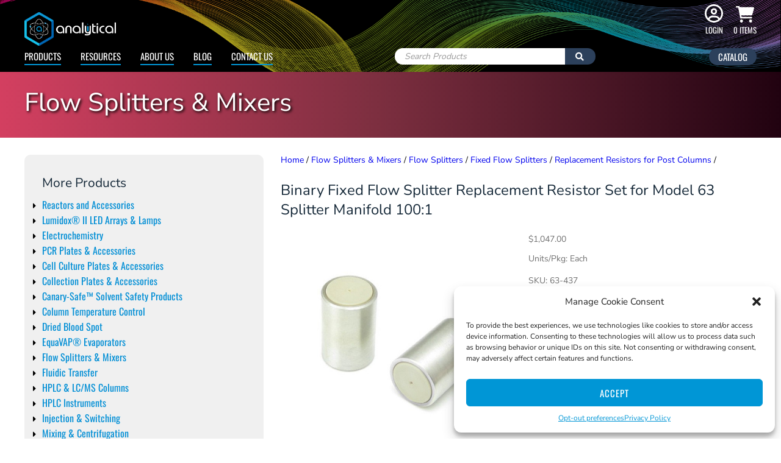

--- FILE ---
content_type: text/html; charset=UTF-8
request_url: https://www.analytical-sales.com/product/binary-fixed-flow-splitter-replacement-resistor-set-for-model-63-splitter-manifold-1001-63-437/
body_size: 73804
content:
<!DOCTYPE html>
<html lang="en-US">

<head>
	<meta http-equiv="Content-Type" content="text/html; charset=UTF-8" />
	<meta name="viewport" content="width=device-width, initial-scale=1, maximum-scale=1, user-scalable=no" />
	<meta name="google-site-verification" content="GkxYehhEloH7YDhQFUOhDevmANmBjVRqYHBagzhTvVg" />
	<meta name="_globalsign-domain-verification" content="oghH2Rgh5sSM7qE766DQtLcA29AKWsRvj3hb7wZYop" />
	<meta name="google-site-verification" content="KXFFMUi7f_LNpZJNHw3xS2ZZEO3cVeBpYuy_KR1ilLw" />
	
	<meta name='robots' content='index, follow, max-image-preview:large, max-snippet:-1, max-video-preview:-1' />

            <script data-no-defer="1" data-ezscrex="false" data-cfasync="false" data-pagespeed-no-defer data-cookieconsent="ignore">
                var ctPublicFunctions = {"_ajax_nonce":"23ce798b0a","_rest_nonce":"f7496b5e1a","_ajax_url":"\/wp-admin\/admin-ajax.php","_rest_url":"https:\/\/www.analytical-sales.com\/wp-json\/","data__cookies_type":"none","data__ajax_type":"rest","data__bot_detector_enabled":"0","data__frontend_data_log_enabled":1,"cookiePrefix":"","wprocket_detected":true,"host_url":"www.analytical-sales.com","text__ee_click_to_select":"Click to select the whole data","text__ee_original_email":"The complete one is","text__ee_got_it":"Got it","text__ee_blocked":"Blocked","text__ee_cannot_connect":"Cannot connect","text__ee_cannot_decode":"Can not decode email. Unknown reason","text__ee_email_decoder":"CleanTalk email decoder","text__ee_wait_for_decoding":"The magic is on the way!","text__ee_decoding_process":"Please wait a few seconds while we decode the contact data."}
            </script>
        
            <script data-no-defer="1" data-ezscrex="false" data-cfasync="false" data-pagespeed-no-defer data-cookieconsent="ignore">
                var ctPublic = {"_ajax_nonce":"23ce798b0a","settings__forms__check_internal":"0","settings__forms__check_external":"0","settings__forms__force_protection":"0","settings__forms__search_test":"1","settings__forms__wc_add_to_cart":"0","settings__data__bot_detector_enabled":"0","settings__sfw__anti_crawler":0,"blog_home":"https:\/\/www.analytical-sales.com\/","pixel__setting":"3","pixel__enabled":true,"pixel__url":"https:\/\/moderate9-v4.cleantalk.org\/pixel\/027a3e6e212423021498537e062213b4.gif","data__email_check_before_post":"1","data__email_check_exist_post":"0","data__cookies_type":"none","data__key_is_ok":true,"data__visible_fields_required":true,"wl_brandname":"Anti-Spam by CleanTalk","wl_brandname_short":"CleanTalk","ct_checkjs_key":"e762fef928f80967b796d1162db7ce85374a15e310b49017bc08b022f65166b0","emailEncoderPassKey":"8622456bcf7fd8f9e7e714d83963b3c4","bot_detector_forms_excluded":"W10=","advancedCacheExists":true,"varnishCacheExists":false,"wc_ajax_add_to_cart":true}
            </script>
        
<!-- Google Tag Manager for WordPress by gtm4wp.com -->
<script data-cfasync="false" data-pagespeed-no-defer>
	var gtm4wp_datalayer_name = "dataLayer";
	var dataLayer = dataLayer || [];
	const gtm4wp_use_sku_instead = 0;
	const gtm4wp_currency = 'USD';
	const gtm4wp_product_per_impression = 0;
	const gtm4wp_clear_ecommerce = false;
	const gtm4wp_datalayer_max_timeout = 2000;
</script>
<!-- End Google Tag Manager for WordPress by gtm4wp.com -->
	<!-- This site is optimized with the Yoast SEO plugin v26.7 - https://yoast.com/wordpress/plugins/seo/ -->
	<title>Binary Fixed Flow Splitter Replacement Resistor Set for Model 63 Splitter Manifold 100:1 (63-437) - Analytical Sales and Services, Inc.</title>
<link data-rocket-prefetch href="https://js.hs-analytics.net" rel="dns-prefetch">
<link data-rocket-prefetch href="https://js.hscollectedforms.net" rel="dns-prefetch">
<link data-rocket-prefetch href="https://js.hs-banner.com" rel="dns-prefetch">
<link data-rocket-prefetch href="https://www.clarity.ms" rel="dns-prefetch">
<link data-rocket-prefetch href="https://fonts.googleapis.com" rel="dns-prefetch">
<link data-rocket-prefetch href="https://js.hs-scripts.com" rel="dns-prefetch">
<link data-rocket-prefetch href="https://secure.statcounter.com" rel="dns-prefetch">
<link data-rocket-preload as="style" href="https://fonts.googleapis.com/css?family=Oswald%3A400%7CNunito%20Sans%3A300%2C400&#038;display=swap" rel="preload">
<link href="https://fonts.googleapis.com/css?family=Oswald%3A400%7CNunito%20Sans%3A300%2C400&#038;display=swap" media="print" onload="this.media=&#039;all&#039;" rel="stylesheet">
<style id="wpr-usedcss">img:is([sizes=auto i],[sizes^="auto," i]){contain-intrinsic-size:3000px 1500px}input[class*=apbct].apbct_special_field{display:none!important}.apbct-tooltip{border-radius:5px;background:#d3d3d3}.apbct-tooltip{display:none;position:inherit;margin-top:5px;left:5px;opacity:.9}.apbct-popup-fade:before{content:'';background:#000;position:fixed;left:0;top:0;width:100%;height:100%;opacity:.7;z-index:9999}.apbct-popup{position:fixed;top:20%;left:50%;padding:20px;width:360px;margin-left:-200px;background:#fff;border:1px solid;border-radius:4px;z-index:99999;opacity:1}.apbct-check_email_exist-bad_email,.apbct-check_email_exist-good_email,.apbct-check_email_exist-load{z-index:9999!important;transition:none!important;background-size:contain;background-repeat:no-repeat!important;background-position-x:right;background-position-y:center;cursor:pointer!important}.apbct-check_email_exist-load{background-size:contain;background-image:var(--wpr-bg-0ef3840c-d963-41ac-b20b-e824f9ba0c74)!important}.apbct-check_email_exist-block{position:fixed!important;display:block!important}.apbct-check_email_exist-good_email{background-image:var(--wpr-bg-8e07b338-f3da-4dc8-a3f3-2bd62153ff12)!important}.apbct-check_email_exist-bad_email{background-image:var(--wpr-bg-30e0c0be-2097-4c9e-b2d1-6f2a0e3a344c)!important}.apbct-check_email_exist-popup_description{display:none;position:fixed!important;padding:2px!important;border:1px solid #e5e8ed!important;border-radius:16px 16px 0!important;background:#fff!important;background-position-x:right!important;font-size:14px!important;text-align:center!important;transition:all 1s ease-out!important}@media screen and (max-width:782px){.apbct-check_email_exist-popup_description{width:100%!important}}.apbct_dog_one,.apbct_dog_three,.apbct_dog_two{animation-duration:1.5s;animation-iteration-count:infinite;animation-name:apbct_dog}.apbct-email-encoder-popup{width:30vw;min-width:400px;font-size:16px}.apbct-email-encoder--popup-header{font-size:16px;color:#333}.apbct-email-encoder-elements_center{display:flex;flex-direction:column;justify-content:center;align-items:center;font-size:16px!important;color:#000!important}.top-margin-long{margin-top:5px}.apbct-tooltip{display:none}.apbct-email-encoder-select-whole-email{-webkit-user-select:all;user-select:all}.apbct-email-encoder-got-it-button{all:unset;margin-top:10px;padding:5px 10px;border-radius:5px;background-color:#333;color:#fff;cursor:pointer;transition:background-color .3s}.apbct-ee-animation-wrapper{display:flex;height:60px;justify-content:center;font-size:16px;align-items:center}.apbct_dog{margin:0 5px;color:transparent;text-shadow:0 0 2px #aaa}.apbct_dog_one{animation-delay:0s}.apbct_dog_two{animation-delay:.5s}.apbct_dog_three{animation-delay:1s}@keyframes apbct_dog{0%,100%,75%{scale:100%;color:transparent;text-shadow:0 0 2px #aaa}25%{scale:200%;color:unset;text-shadow:unset}}@media screen and (max-width:782px){.apbct-email-encoder-popup{width:20vw;min-width:200px;font-size:16px;top:20%;left:75%}.apbct-email-encoder-elements_center{flex-direction:column!important;text-align:center}}.woocommerce .woocommerce-error .button,.woocommerce .woocommerce-message .button,.woocommerce-page .woocommerce-error .button,.woocommerce-page .woocommerce-message .button{float:right}.woocommerce img,.woocommerce-page img{height:auto;max-width:100%}.woocommerce #content div.product div.images,.woocommerce div.product div.images,.woocommerce-page #content div.product div.images,.woocommerce-page div.product div.images{float:left;width:48%}.woocommerce #content div.product div.thumbnails::after,.woocommerce #content div.product div.thumbnails::before,.woocommerce div.product div.thumbnails::after,.woocommerce div.product div.thumbnails::before,.woocommerce-page #content div.product div.thumbnails::after,.woocommerce-page #content div.product div.thumbnails::before,.woocommerce-page div.product div.thumbnails::after,.woocommerce-page div.product div.thumbnails::before{content:" ";display:table}.woocommerce #content div.product div.thumbnails::after,.woocommerce div.product div.thumbnails::after,.woocommerce-page #content div.product div.thumbnails::after,.woocommerce-page div.product div.thumbnails::after{clear:both}.woocommerce #content div.product div.thumbnails a,.woocommerce div.product div.thumbnails a,.woocommerce-page #content div.product div.thumbnails a,.woocommerce-page div.product div.thumbnails a{float:left;width:30.75%;margin-right:3.8%;margin-bottom:1em}.woocommerce #content div.product div.thumbnails a.last,.woocommerce div.product div.thumbnails a.last,.woocommerce-page #content div.product div.thumbnails a.last,.woocommerce-page div.product div.thumbnails a.last{margin-right:0}.woocommerce #content div.product div.thumbnails a.first,.woocommerce div.product div.thumbnails a.first,.woocommerce-page #content div.product div.thumbnails a.first,.woocommerce-page div.product div.thumbnails a.first{clear:both}.woocommerce div.product div.thumbnails.columns-1 a{width:100%;margin-right:0;float:none}.woocommerce div.product div.thumbnails.columns-2 a{width:48%}.woocommerce div.product div.thumbnails.columns-4 a{width:22.05%}.woocommerce div.product div.thumbnails.columns-5 a{width:16.9%}.woocommerce #content div.product div.summary,.woocommerce div.product div.summary,.woocommerce-page #content div.product div.summary,.woocommerce-page div.product div.summary{float:right;width:48%;clear:none}.woocommerce #content div.product .woocommerce-tabs,.woocommerce div.product .woocommerce-tabs,.woocommerce-page #content div.product .woocommerce-tabs,.woocommerce-page div.product .woocommerce-tabs{clear:both}.woocommerce #content div.product .woocommerce-tabs ul.tabs::after,.woocommerce #content div.product .woocommerce-tabs ul.tabs::before,.woocommerce div.product .woocommerce-tabs ul.tabs::after,.woocommerce div.product .woocommerce-tabs ul.tabs::before,.woocommerce-page #content div.product .woocommerce-tabs ul.tabs::after,.woocommerce-page #content div.product .woocommerce-tabs ul.tabs::before,.woocommerce-page div.product .woocommerce-tabs ul.tabs::after,.woocommerce-page div.product .woocommerce-tabs ul.tabs::before{content:" ";display:table}.woocommerce #content div.product .woocommerce-tabs ul.tabs::after,.woocommerce div.product .woocommerce-tabs ul.tabs::after,.woocommerce-page #content div.product .woocommerce-tabs ul.tabs::after,.woocommerce-page div.product .woocommerce-tabs ul.tabs::after{clear:both}.woocommerce #content div.product .woocommerce-tabs ul.tabs li,.woocommerce div.product .woocommerce-tabs ul.tabs li,.woocommerce-page #content div.product .woocommerce-tabs ul.tabs li,.woocommerce-page div.product .woocommerce-tabs ul.tabs li{display:inline-block}.woocommerce div.product #reviews .comment::after,.woocommerce div.product #reviews .comment::before{content:" ";display:table}.woocommerce div.product #reviews .comment::after{clear:both}.woocommerce div.product #reviews .comment img{float:right;height:auto}.woocommerce ul.products,.woocommerce-page ul.products{clear:both}.woocommerce ul.products::after,.woocommerce ul.products::before,.woocommerce-page ul.products::after,.woocommerce-page ul.products::before{content:" ";display:table}.woocommerce ul.products::after,.woocommerce-page ul.products::after{clear:both}.woocommerce ul.products li.product,.woocommerce-page ul.products li.product{float:left;margin:0 3.8% 2.992em 0;padding:0;position:relative;width:22.05%;margin-left:0}.woocommerce ul.products li.first,.woocommerce-page ul.products li.first{clear:both}.woocommerce .woocommerce-result-count,.woocommerce-page .woocommerce-result-count{float:left}.woocommerce .woocommerce-ordering,.woocommerce-page .woocommerce-ordering{float:right}.woocommerce #content table.cart img,.woocommerce table.cart img,.woocommerce-page #content table.cart img,.woocommerce-page table.cart img{height:auto}.woocommerce form .password-input,.woocommerce-page form .password-input{display:flex;flex-direction:column;justify-content:center;position:relative}.woocommerce form .password-input input[type=password],.woocommerce-page form .password-input input[type=password]{padding-right:2.5rem}.woocommerce form .password-input input::-ms-reveal,.woocommerce-page form .password-input input::-ms-reveal{display:none}.woocommerce form .show-password-input,.woocommerce-page form .show-password-input{background-color:transparent;border-radius:0;border:0;color:var(--wc-form-color-text,#000);cursor:pointer;font-size:inherit;line-height:inherit;margin:0;padding:0;position:absolute;right:.7em;text-decoration:none;top:50%;transform:translateY(-50%);-moz-osx-font-smoothing:inherit;-webkit-appearance:none;-webkit-font-smoothing:inherit}.woocommerce form .show-password-input::before,.woocommerce-page form .show-password-input::before{background-repeat:no-repeat;background-size:cover;background-image:url('data:image/svg+xml,<svg width="20" height="20" viewBox="0 0 20 20" fill="none" xmlns="http://www.w3.org/2000/svg"><path d="M17.3 3.3C16.9 2.9 16.2 2.9 15.7 3.3L13.3 5.7C12.2437 5.3079 11.1267 5.1048 10 5.1C6.2 5.2 2.8 7.2 1 10.5C1.2 10.9 1.5 11.3 1.8 11.7C2.6 12.8 3.6 13.7 4.7 14.4L3 16.1C2.6 16.5 2.5 17.2 3 17.7C3.4 18.1 4.1 18.2 4.6 17.7L17.3 4.9C17.7 4.4 17.7 3.7 17.3 3.3ZM6.7 12.3L5.4 13.6C4.2 12.9 3.1 11.9 2.3 10.7C3.5 9 5.1 7.8 7 7.2C5.7 8.6 5.6 10.8 6.7 12.3ZM10.1 9C9.6 8.5 9.7 7.7 10.2 7.2C10.7 6.8 11.4 6.8 11.9 7.2L10.1 9ZM18.3 9.5C17.8 8.8 17.2 8.1 16.5 7.6L15.5 8.6C16.3 9.2 17 9.9 17.6 10.8C15.9 13.4 13 15 9.9 15H9.1L8.1 16C8.8 15.9 9.4 16 10 16C13.3 16 16.4 14.4 18.3 11.7C18.6 11.3 18.8 10.9 19.1 10.5C18.8 10.2 18.6 9.8 18.3 9.5ZM14 10L10 14C12.2 14 14 12.2 14 10Z" fill="%23111111"/></svg>');content:"";display:block;height:22px;width:22px}.woocommerce form .show-password-input.display-password::before,.woocommerce-page form .show-password-input.display-password::before{background-image:url('data:image/svg+xml,<svg width="20" height="20" viewBox="0 0 20 20" fill="none" xmlns="http://www.w3.org/2000/svg"><path d="M18.3 9.49999C15 4.89999 8.50002 3.79999 3.90002 7.19999C2.70002 8.09999 1.70002 9.29999 0.900024 10.6C1.10002 11 1.40002 11.4 1.70002 11.8C5.00002 16.4 11.3 17.4 15.9 14.2C16.8 13.5 17.6 12.8 18.3 11.8C18.6 11.4 18.8 11 19.1 10.6C18.8 10.2 18.6 9.79999 18.3 9.49999ZM10.1 7.19999C10.6 6.69999 11.4 6.69999 11.9 7.19999C12.4 7.69999 12.4 8.49999 11.9 8.99999C11.4 9.49999 10.6 9.49999 10.1 8.99999C9.60003 8.49999 9.60003 7.69999 10.1 7.19999ZM10 14.9C6.90002 14.9 4.00002 13.3 2.30002 10.7C3.50002 8.99999 5.10002 7.79999 7.00002 7.19999C6.30002 7.99999 6.00002 8.89999 6.00002 9.89999C6.00002 12.1 7.70002 14 10 14C12.2 14 14.1 12.3 14.1 9.99999V9.89999C14.1 8.89999 13.7 7.89999 13 7.19999C14.9 7.79999 16.5 8.99999 17.7 10.7C16 13.3 13.1 14.9 10 14.9Z" fill="%23111111"/></svg>')}.woocommerce #payment #place_order,.woocommerce-page #payment #place_order{float:right}:root{--woocommerce:#720eec;--wc-green:#7ad03a;--wc-red:#a00;--wc-orange:#ffba00;--wc-blue:#2ea2cc;--wc-primary:#720eec;--wc-primary-text:#fcfbfe;--wc-secondary:#e9e6ed;--wc-secondary-text:#515151;--wc-highlight:#958e09;--wc-highligh-text:white;--wc-content-bg:#fff;--wc-subtext:#767676;--wc-form-border-color:rgba(32, 7, 7, .8);--wc-form-border-radius:4px;--wc-form-border-width:1px}@keyframes spin{100%{transform:rotate(360deg)}}@font-face{font-display:swap;font-family:WooCommerce;src:url(https://www.analytical-sales.com/wp-content/plugins/woocommerce/assets/fonts/WooCommerce.woff2) format("woff2"),url(https://www.analytical-sales.com/wp-content/plugins/woocommerce/assets/fonts/WooCommerce.woff) format("woff"),url(https://www.analytical-sales.com/wp-content/plugins/woocommerce/assets/fonts/WooCommerce.ttf) format("truetype");font-weight:400;font-style:normal}.woocommerce-store-notice{position:absolute;top:0;left:0;right:0;margin:0;width:100%;font-size:1em;padding:1em 0;text-align:center;background-color:#720eec;color:#fcfbfe;z-index:99998;box-shadow:0 1px 1em rgba(0,0,0,.2);display:none}.woocommerce-store-notice a{color:#fcfbfe;text-decoration:underline}.screen-reader-text{clip:rect(1px,1px,1px,1px);height:1px;overflow:hidden;position:absolute!important;width:1px;word-wrap:normal!important}.woocommerce .blockUI.blockOverlay{position:relative}.woocommerce .blockUI.blockOverlay::before{height:1em;width:1em;display:block;position:absolute;top:50%;left:50%;margin-left:-.5em;margin-top:-.5em;content:"";animation:1s ease-in-out infinite spin;background:var(--wpr-bg-57cdc0a8-55e9-4195-bbe3-fec04b245a09) center center;background-size:cover;line-height:1;text-align:center;font-size:2em;color:rgba(0,0,0,.75)}.woocommerce a.remove{display:block;font-size:1.5em;height:1em;width:1em;text-align:center;line-height:1;border-radius:100%;color:var(--wc-red)!important;text-decoration:none;font-weight:700;border:0}.woocommerce a.remove:hover{color:#fff!important;background:var(--wc-red)}.woocommerce .woocommerce-breadcrumb{margin:0 0 1em;padding:0}.woocommerce .woocommerce-breadcrumb::after,.woocommerce .woocommerce-breadcrumb::before{content:" ";display:table}.woocommerce .woocommerce-breadcrumb::after{clear:both}.woocommerce .quantity .qty{width:3.631em;text-align:center}.woocommerce div.product .product_title{clear:none;margin-top:0;padding:0}.woocommerce div.product p.price ins,.woocommerce div.product span.price ins{background:inherit;font-weight:700;display:inline-block}.woocommerce div.product p.price del,.woocommerce div.product span.price del{opacity:.7;display:inline-block}.woocommerce div.product p.stock{font-size:.92em}.woocommerce div.product .woocommerce-product-rating{margin-bottom:1.618em}.woocommerce div.product div.images{margin-bottom:2em}.woocommerce div.product div.images img{display:block;width:100%;height:auto;box-shadow:none}.woocommerce div.product div.images div.thumbnails{padding-top:1em}.woocommerce div.product div.images.woocommerce-product-gallery{position:relative}.woocommerce div.product div.images .woocommerce-product-gallery__wrapper{transition:all cubic-bezier(.795,-.035,0,1) .5s;margin:0;padding:0}.woocommerce div.product div.images .woocommerce-product-gallery__wrapper .zoomImg{background-color:#fff;opacity:0}.woocommerce div.product div.images .woocommerce-product-gallery__image--placeholder{border:1px solid #f2f2f2}.woocommerce div.product div.images .woocommerce-product-gallery__image:nth-child(n+2){width:25%;display:inline-block}.woocommerce div.product div.images .woocommerce-product-gallery__image a{display:block;outline-offset:-2px}.woocommerce div.product div.images .woocommerce-product-gallery__trigger{background:#fff;border:none;box-sizing:content-box;border-radius:100%;cursor:pointer;font-size:2em;height:36px;padding:0;position:absolute;right:.5em;text-indent:-9999px;top:.5em;width:36px;z-index:99}.woocommerce div.product div.images .woocommerce-product-gallery__trigger::before{border:2px solid #000;border-radius:100%;box-sizing:content-box;content:"";display:block;height:10px;left:9px;top:9px;position:absolute;width:10px}.woocommerce div.product div.images .woocommerce-product-gallery__trigger::after{background:#000;border-radius:6px;box-sizing:content-box;content:"";display:block;height:8px;left:22px;position:absolute;top:19px;transform:rotate(-45deg);width:2px}.woocommerce div.product div.images .woocommerce-product-gallery__trigger span[aria-hidden=true]{border:0;clip-path:inset(50%);height:1px;left:50%;margin:-1px;overflow:hidden;position:absolute;top:50%;width:1px}.woocommerce div.product div.images .flex-control-thumbs{overflow:hidden;zoom:1;margin:0;padding:0}.woocommerce div.product div.images .flex-control-thumbs li{width:25%;float:left;margin:0;list-style:none}.woocommerce div.product div.images .flex-control-thumbs li img{cursor:pointer;opacity:.5;margin:0}.woocommerce div.product div.images .flex-control-thumbs li img.flex-active,.woocommerce div.product div.images .flex-control-thumbs li img:hover{opacity:1}.woocommerce div.product .woocommerce-product-gallery--columns-3 .flex-control-thumbs li:nth-child(3n+1){clear:left}.woocommerce div.product .woocommerce-product-gallery--columns-4 .flex-control-thumbs li:nth-child(4n+1){clear:left}.woocommerce div.product .woocommerce-product-gallery--columns-5 .flex-control-thumbs li:nth-child(5n+1){clear:left}.woocommerce div.product div.summary{margin-bottom:2em}.woocommerce div.product div.social{text-align:right;margin:0 0 1em}.woocommerce div.product div.social span{margin:0 0 0 2px}.woocommerce div.product div.social span span{margin:0}.woocommerce div.product div.social span .stButton .chicklets{padding-left:16px;width:0}.woocommerce div.product div.social iframe{float:left;margin-top:3px}.woocommerce div.product .woocommerce-tabs ul.tabs{list-style:none;padding:0 0 0 1em;margin:0 0 1.618em;overflow:hidden;position:relative}.woocommerce div.product .woocommerce-tabs ul.tabs li{border:1px solid #cfc8d8;background-color:#e9e6ed;color:#515151;display:inline-block;position:relative;z-index:0;border-radius:4px 4px 0 0;margin:0 -5px;padding:0 1em}.woocommerce div.product .woocommerce-tabs ul.tabs li a{display:inline-block;padding:.5em 0;font-weight:700;color:#515151;text-decoration:none}.woocommerce div.product .woocommerce-tabs ul.tabs li a:hover{text-decoration:none;color:#6b6b6b}.woocommerce div.product .woocommerce-tabs ul.tabs li.active{background:#fff;color:#515151;z-index:2;border-bottom-color:#fff}.woocommerce div.product .woocommerce-tabs ul.tabs li.active a{color:inherit;text-shadow:inherit}.woocommerce div.product .woocommerce-tabs ul.tabs li.active::before{box-shadow:2px 2px 0 #fff}.woocommerce div.product .woocommerce-tabs ul.tabs li.active::after{box-shadow:-2px 2px 0 #fff}.woocommerce div.product .woocommerce-tabs ul.tabs li::after,.woocommerce div.product .woocommerce-tabs ul.tabs li::before{border:1px solid #cfc8d8;position:absolute;bottom:-1px;width:5px;height:5px;content:" ";box-sizing:border-box}.woocommerce div.product .woocommerce-tabs ul.tabs li::before{left:-5px;border-bottom-right-radius:4px;border-width:0 1px 1px 0;box-shadow:2px 2px 0 #e9e6ed}.woocommerce div.product .woocommerce-tabs ul.tabs li::after{right:-5px;border-bottom-left-radius:4px;border-width:0 0 1px 1px;box-shadow:-2px 2px 0 #e9e6ed}.woocommerce div.product .woocommerce-tabs ul.tabs::before{position:absolute;content:" ";width:100%;bottom:0;left:0;border-bottom:1px solid #cfc8d8;z-index:1}.woocommerce div.product .woocommerce-tabs .panel{margin:0 0 2em;padding:0}.woocommerce div.product p.cart{margin-bottom:2em}.woocommerce div.product p.cart::after,.woocommerce div.product p.cart::before{content:" ";display:table}.woocommerce div.product p.cart::after{clear:both}.woocommerce div.product form.cart{margin-bottom:2em}.woocommerce div.product form.cart::after,.woocommerce div.product form.cart::before{content:" ";display:table}.woocommerce div.product form.cart::after{clear:both}.woocommerce div.product form.cart div.quantity{float:left;margin:0 4px 0 0}.woocommerce div.product form.cart table{border-width:0 0 1px}.woocommerce div.product form.cart table td{padding-left:0}.woocommerce div.product form.cart table div.quantity{float:none;margin:0}.woocommerce div.product form.cart table small.stock{display:block;float:none}.woocommerce div.product form.cart .variations{margin-bottom:1em;border:0;width:100%}.woocommerce div.product form.cart .variations td,.woocommerce div.product form.cart .variations th{border:0;line-height:2em;vertical-align:top}.woocommerce div.product form.cart .variations label{font-weight:700;text-align:left}.woocommerce div.product form.cart .variations select{max-width:100%;min-width:75%;display:inline-block;margin-right:1em;appearance:none;-webkit-appearance:none;-moz-appearance:none;padding-right:3em;background:url([data-uri]) no-repeat;background-size:16px;-webkit-background-size:16px;background-position:calc(100% - 12px) 50%;-webkit-background-position:calc(100% - 12px) 50%}.woocommerce div.product form.cart .variations td.label{padding-right:1em}.woocommerce div.product form.cart .woocommerce-variation-description p{margin-bottom:1em}.woocommerce div.product form.cart .reset_variations{visibility:hidden;font-size:.83em}.woocommerce div.product form.cart .wc-no-matching-variations{display:none}.woocommerce div.product form.cart .button{vertical-align:middle;float:left}.woocommerce div.product form.cart .group_table td.woocommerce-grouped-product-list-item__label{padding-right:1em;padding-left:1em}.woocommerce div.product form.cart .group_table td{vertical-align:top;padding-bottom:.5em;border:0}.woocommerce div.product form.cart .group_table td:first-child{width:4em;text-align:center}.woocommerce div.product form.cart .group_table .wc-grouped-product-add-to-cart-checkbox{display:inline-block;width:auto;margin:0 auto;transform:scale(1.5,1.5)}.woocommerce .products ul,.woocommerce ul.products{margin:0 0 1em;padding:0;list-style:none;clear:both}.woocommerce .products ul::after,.woocommerce .products ul::before,.woocommerce ul.products::after,.woocommerce ul.products::before{content:" ";display:table}.woocommerce .products ul::after,.woocommerce ul.products::after{clear:both}.woocommerce .products ul li,.woocommerce ul.products li{list-style:none}.woocommerce ul.products li.product a{text-decoration:none}.woocommerce ul.products li.product a img{width:100%;height:auto;display:block;margin:0 0 1em;box-shadow:none}.woocommerce ul.products li.product strong{display:block}.woocommerce ul.products li.product .button{display:inline-block;margin-top:1em}.woocommerce ul.products li.product .price{display:block;font-weight:400;margin-bottom:.5em;font-size:.857em}.woocommerce ul.products li.product .price .from{font-size:.67em;margin:-2px 0 0;text-transform:uppercase;color:rgba(90,89,68,.5)}.woocommerce .woocommerce-result-count{margin:0 0 1em}.woocommerce .woocommerce-ordering{margin:0 0 1em}.woocommerce .woocommerce-ordering>label{margin-right:.25rem}.woocommerce .woocommerce-ordering select{vertical-align:top}.woocommerce .cart .button,.woocommerce .cart input.button{float:none}.woocommerce a.added_to_cart{padding-top:.5em;display:inline-block}.woocommerce #reviews #respond{margin:0;border:0;padding:0}.woocommerce p.stars a{position:relative;height:1em;width:1em;text-indent:-999em;display:inline-block;text-decoration:none;font-size:24px}.woocommerce p.stars a::before{display:block;position:absolute;top:0;left:0;width:1em;height:1em;line-height:1;font-family:WooCommerce;content:"\e021";text-indent:0}.woocommerce p.stars a:hover~a::before{content:"\e021"}.woocommerce p.stars:hover a::before{content:"\e020"}.woocommerce p.stars.selected a.active::before{content:"\e020"}.woocommerce p.stars.selected a.active~a::before{content:"\e021"}.woocommerce p.stars.selected a:not(.active)::before{content:"\e020"}.woocommerce table.shop_attributes{border:0;border-top:1px dotted rgba(0,0,0,.1);margin-bottom:1.618em;width:100%}.woocommerce table.shop_attributes th{width:150px;font-weight:700;padding:8px;border-top:0;border-bottom:1px dotted rgba(0,0,0,.1);margin:0;line-height:1.5}.woocommerce table.shop_attributes td{font-style:italic;padding:0;border-top:0;border-bottom:1px dotted rgba(0,0,0,.1);margin:0;line-height:1.5}.woocommerce table.shop_attributes td p{margin:0;padding:8px 0}.woocommerce table.shop_attributes tr:nth-child(2n) td,.woocommerce table.shop_attributes tr:nth-child(2n) th{background:rgba(0,0,0,.025)}.woocommerce td.product-quantity{min-width:80px}.woocommerce ul#shipping_method{list-style:none;margin:0;padding:0}.woocommerce ul#shipping_method li{margin:0 0 .5em;line-height:1.5em;list-style:none}.woocommerce ul#shipping_method li input{margin:3px .4375em 0 0;vertical-align:top}.woocommerce ul#shipping_method li label{display:inline}.woocommerce ul#shipping_method .amount{font-weight:700}.woocommerce :where(.wc_bis_form__input,.wc_bis_form__button){padding:.9rem 1.1rem;line-height:1}.woocommerce:where(body:not(.woocommerce-block-theme-has-button-styles)) #respond input#submit,.woocommerce:where(body:not(.woocommerce-block-theme-has-button-styles)) a.button,.woocommerce:where(body:not(.woocommerce-block-theme-has-button-styles)) button.button,.woocommerce:where(body:not(.woocommerce-block-theme-has-button-styles)) input.button,:where(body:not(.woocommerce-block-theme-has-button-styles)):where(:not(.edit-post-visual-editor)) .woocommerce #respond input#submit,:where(body:not(.woocommerce-block-theme-has-button-styles)):where(:not(.edit-post-visual-editor)) .woocommerce a.button,:where(body:not(.woocommerce-block-theme-has-button-styles)):where(:not(.edit-post-visual-editor)) .woocommerce button.button,:where(body:not(.woocommerce-block-theme-has-button-styles)):where(:not(.edit-post-visual-editor)) .woocommerce input.button{font-size:100%;margin:0;line-height:1;cursor:pointer;position:relative;text-decoration:none;overflow:visible;padding:.618em 1em;font-weight:700;border-radius:3px;left:auto;color:#515151;background-color:#e9e6ed;border:0;display:inline-block;background-image:none;box-shadow:none;text-shadow:none}.woocommerce:where(body:not(.woocommerce-block-theme-has-button-styles)) #respond input#submit.loading,.woocommerce:where(body:not(.woocommerce-block-theme-has-button-styles)) a.button.loading,.woocommerce:where(body:not(.woocommerce-block-theme-has-button-styles)) button.button.loading,.woocommerce:where(body:not(.woocommerce-block-theme-has-button-styles)) input.button.loading,:where(body:not(.woocommerce-block-theme-has-button-styles)):where(:not(.edit-post-visual-editor)) .woocommerce #respond input#submit.loading,:where(body:not(.woocommerce-block-theme-has-button-styles)):where(:not(.edit-post-visual-editor)) .woocommerce a.button.loading,:where(body:not(.woocommerce-block-theme-has-button-styles)):where(:not(.edit-post-visual-editor)) .woocommerce button.button.loading,:where(body:not(.woocommerce-block-theme-has-button-styles)):where(:not(.edit-post-visual-editor)) .woocommerce input.button.loading{opacity:.25;padding-right:2.618em}.woocommerce:where(body:not(.woocommerce-block-theme-has-button-styles)) #respond input#submit.loading::after,.woocommerce:where(body:not(.woocommerce-block-theme-has-button-styles)) a.button.loading::after,.woocommerce:where(body:not(.woocommerce-block-theme-has-button-styles)) button.button.loading::after,.woocommerce:where(body:not(.woocommerce-block-theme-has-button-styles)) input.button.loading::after,:where(body:not(.woocommerce-block-theme-has-button-styles)):where(:not(.edit-post-visual-editor)) .woocommerce #respond input#submit.loading::after,:where(body:not(.woocommerce-block-theme-has-button-styles)):where(:not(.edit-post-visual-editor)) .woocommerce a.button.loading::after,:where(body:not(.woocommerce-block-theme-has-button-styles)):where(:not(.edit-post-visual-editor)) .woocommerce button.button.loading::after,:where(body:not(.woocommerce-block-theme-has-button-styles)):where(:not(.edit-post-visual-editor)) .woocommerce input.button.loading::after{font-family:WooCommerce;content:"\e01c";vertical-align:top;font-weight:400;position:absolute;top:.618em;right:1em;animation:2s linear infinite spin}.woocommerce:where(body:not(.woocommerce-block-theme-has-button-styles)) #respond input#submit.added::after,.woocommerce:where(body:not(.woocommerce-block-theme-has-button-styles)) a.button.added::after,.woocommerce:where(body:not(.woocommerce-block-theme-has-button-styles)) button.button.added::after,.woocommerce:where(body:not(.woocommerce-block-theme-has-button-styles)) input.button.added::after,:where(body:not(.woocommerce-block-theme-has-button-styles)):where(:not(.edit-post-visual-editor)) .woocommerce #respond input#submit.added::after,:where(body:not(.woocommerce-block-theme-has-button-styles)):where(:not(.edit-post-visual-editor)) .woocommerce a.button.added::after,:where(body:not(.woocommerce-block-theme-has-button-styles)):where(:not(.edit-post-visual-editor)) .woocommerce button.button.added::after,:where(body:not(.woocommerce-block-theme-has-button-styles)):where(:not(.edit-post-visual-editor)) .woocommerce input.button.added::after{font-family:WooCommerce;content:"\e017";margin-left:.53em;vertical-align:bottom}.woocommerce:where(body:not(.woocommerce-block-theme-has-button-styles)) #respond input#submit:hover,.woocommerce:where(body:not(.woocommerce-block-theme-has-button-styles)) a.button:hover,.woocommerce:where(body:not(.woocommerce-block-theme-has-button-styles)) button.button:hover,.woocommerce:where(body:not(.woocommerce-block-theme-has-button-styles)) input.button:hover,:where(body:not(.woocommerce-block-theme-has-button-styles)):where(:not(.edit-post-visual-editor)) .woocommerce #respond input#submit:hover,:where(body:not(.woocommerce-block-theme-has-button-styles)):where(:not(.edit-post-visual-editor)) .woocommerce a.button:hover,:where(body:not(.woocommerce-block-theme-has-button-styles)):where(:not(.edit-post-visual-editor)) .woocommerce button.button:hover,:where(body:not(.woocommerce-block-theme-has-button-styles)):where(:not(.edit-post-visual-editor)) .woocommerce input.button:hover{background-color:#dcd7e2;text-decoration:none;background-image:none;color:#515151}.woocommerce:where(body:not(.woocommerce-block-theme-has-button-styles)) #respond input#submit.alt,.woocommerce:where(body:not(.woocommerce-block-theme-has-button-styles)) a.button.alt,.woocommerce:where(body:not(.woocommerce-block-theme-has-button-styles)) button.button.alt,.woocommerce:where(body:not(.woocommerce-block-theme-has-button-styles)) input.button.alt,:where(body:not(.woocommerce-block-theme-has-button-styles)):where(:not(.edit-post-visual-editor)) .woocommerce #respond input#submit.alt,:where(body:not(.woocommerce-block-theme-has-button-styles)):where(:not(.edit-post-visual-editor)) .woocommerce a.button.alt,:where(body:not(.woocommerce-block-theme-has-button-styles)):where(:not(.edit-post-visual-editor)) .woocommerce button.button.alt,:where(body:not(.woocommerce-block-theme-has-button-styles)):where(:not(.edit-post-visual-editor)) .woocommerce input.button.alt{background-color:#7f54b3;color:#fff;-webkit-font-smoothing:antialiased}.woocommerce:where(body:not(.woocommerce-block-theme-has-button-styles)) #respond input#submit.alt:hover,.woocommerce:where(body:not(.woocommerce-block-theme-has-button-styles)) a.button.alt:hover,.woocommerce:where(body:not(.woocommerce-block-theme-has-button-styles)) button.button.alt:hover,.woocommerce:where(body:not(.woocommerce-block-theme-has-button-styles)) input.button.alt:hover,:where(body:not(.woocommerce-block-theme-has-button-styles)):where(:not(.edit-post-visual-editor)) .woocommerce #respond input#submit.alt:hover,:where(body:not(.woocommerce-block-theme-has-button-styles)):where(:not(.edit-post-visual-editor)) .woocommerce a.button.alt:hover,:where(body:not(.woocommerce-block-theme-has-button-styles)):where(:not(.edit-post-visual-editor)) .woocommerce button.button.alt:hover,:where(body:not(.woocommerce-block-theme-has-button-styles)):where(:not(.edit-post-visual-editor)) .woocommerce input.button.alt:hover{background-color:#7249a4;color:#fff}.woocommerce:where(body:not(.woocommerce-block-theme-has-button-styles)) #respond input#submit.alt.disabled,.woocommerce:where(body:not(.woocommerce-block-theme-has-button-styles)) #respond input#submit.alt.disabled:hover,.woocommerce:where(body:not(.woocommerce-block-theme-has-button-styles)) #respond input#submit.alt:disabled,.woocommerce:where(body:not(.woocommerce-block-theme-has-button-styles)) #respond input#submit.alt:disabled:hover,.woocommerce:where(body:not(.woocommerce-block-theme-has-button-styles)) #respond input#submit.alt:disabled[disabled],.woocommerce:where(body:not(.woocommerce-block-theme-has-button-styles)) #respond input#submit.alt:disabled[disabled]:hover,.woocommerce:where(body:not(.woocommerce-block-theme-has-button-styles)) a.button.alt.disabled,.woocommerce:where(body:not(.woocommerce-block-theme-has-button-styles)) a.button.alt.disabled:hover,.woocommerce:where(body:not(.woocommerce-block-theme-has-button-styles)) a.button.alt:disabled,.woocommerce:where(body:not(.woocommerce-block-theme-has-button-styles)) a.button.alt:disabled:hover,.woocommerce:where(body:not(.woocommerce-block-theme-has-button-styles)) a.button.alt:disabled[disabled],.woocommerce:where(body:not(.woocommerce-block-theme-has-button-styles)) a.button.alt:disabled[disabled]:hover,.woocommerce:where(body:not(.woocommerce-block-theme-has-button-styles)) button.button.alt.disabled,.woocommerce:where(body:not(.woocommerce-block-theme-has-button-styles)) button.button.alt.disabled:hover,.woocommerce:where(body:not(.woocommerce-block-theme-has-button-styles)) button.button.alt:disabled,.woocommerce:where(body:not(.woocommerce-block-theme-has-button-styles)) button.button.alt:disabled:hover,.woocommerce:where(body:not(.woocommerce-block-theme-has-button-styles)) button.button.alt:disabled[disabled],.woocommerce:where(body:not(.woocommerce-block-theme-has-button-styles)) button.button.alt:disabled[disabled]:hover,.woocommerce:where(body:not(.woocommerce-block-theme-has-button-styles)) input.button.alt.disabled,.woocommerce:where(body:not(.woocommerce-block-theme-has-button-styles)) input.button.alt.disabled:hover,.woocommerce:where(body:not(.woocommerce-block-theme-has-button-styles)) input.button.alt:disabled,.woocommerce:where(body:not(.woocommerce-block-theme-has-button-styles)) input.button.alt:disabled:hover,.woocommerce:where(body:not(.woocommerce-block-theme-has-button-styles)) input.button.alt:disabled[disabled],.woocommerce:where(body:not(.woocommerce-block-theme-has-button-styles)) input.button.alt:disabled[disabled]:hover,:where(body:not(.woocommerce-block-theme-has-button-styles)):where(:not(.edit-post-visual-editor)) .woocommerce #respond input#submit.alt.disabled,:where(body:not(.woocommerce-block-theme-has-button-styles)):where(:not(.edit-post-visual-editor)) .woocommerce #respond input#submit.alt.disabled:hover,:where(body:not(.woocommerce-block-theme-has-button-styles)):where(:not(.edit-post-visual-editor)) .woocommerce #respond input#submit.alt:disabled,:where(body:not(.woocommerce-block-theme-has-button-styles)):where(:not(.edit-post-visual-editor)) .woocommerce #respond input#submit.alt:disabled:hover,:where(body:not(.woocommerce-block-theme-has-button-styles)):where(:not(.edit-post-visual-editor)) .woocommerce #respond input#submit.alt:disabled[disabled],:where(body:not(.woocommerce-block-theme-has-button-styles)):where(:not(.edit-post-visual-editor)) .woocommerce #respond input#submit.alt:disabled[disabled]:hover,:where(body:not(.woocommerce-block-theme-has-button-styles)):where(:not(.edit-post-visual-editor)) .woocommerce a.button.alt.disabled,:where(body:not(.woocommerce-block-theme-has-button-styles)):where(:not(.edit-post-visual-editor)) .woocommerce a.button.alt.disabled:hover,:where(body:not(.woocommerce-block-theme-has-button-styles)):where(:not(.edit-post-visual-editor)) .woocommerce a.button.alt:disabled,:where(body:not(.woocommerce-block-theme-has-button-styles)):where(:not(.edit-post-visual-editor)) .woocommerce a.button.alt:disabled:hover,:where(body:not(.woocommerce-block-theme-has-button-styles)):where(:not(.edit-post-visual-editor)) .woocommerce a.button.alt:disabled[disabled],:where(body:not(.woocommerce-block-theme-has-button-styles)):where(:not(.edit-post-visual-editor)) .woocommerce a.button.alt:disabled[disabled]:hover,:where(body:not(.woocommerce-block-theme-has-button-styles)):where(:not(.edit-post-visual-editor)) .woocommerce button.button.alt.disabled,:where(body:not(.woocommerce-block-theme-has-button-styles)):where(:not(.edit-post-visual-editor)) .woocommerce button.button.alt.disabled:hover,:where(body:not(.woocommerce-block-theme-has-button-styles)):where(:not(.edit-post-visual-editor)) .woocommerce button.button.alt:disabled,:where(body:not(.woocommerce-block-theme-has-button-styles)):where(:not(.edit-post-visual-editor)) .woocommerce button.button.alt:disabled:hover,:where(body:not(.woocommerce-block-theme-has-button-styles)):where(:not(.edit-post-visual-editor)) .woocommerce button.button.alt:disabled[disabled],:where(body:not(.woocommerce-block-theme-has-button-styles)):where(:not(.edit-post-visual-editor)) .woocommerce button.button.alt:disabled[disabled]:hover,:where(body:not(.woocommerce-block-theme-has-button-styles)):where(:not(.edit-post-visual-editor)) .woocommerce input.button.alt.disabled,:where(body:not(.woocommerce-block-theme-has-button-styles)):where(:not(.edit-post-visual-editor)) .woocommerce input.button.alt.disabled:hover,:where(body:not(.woocommerce-block-theme-has-button-styles)):where(:not(.edit-post-visual-editor)) .woocommerce input.button.alt:disabled,:where(body:not(.woocommerce-block-theme-has-button-styles)):where(:not(.edit-post-visual-editor)) .woocommerce input.button.alt:disabled:hover,:where(body:not(.woocommerce-block-theme-has-button-styles)):where(:not(.edit-post-visual-editor)) .woocommerce input.button.alt:disabled[disabled],:where(body:not(.woocommerce-block-theme-has-button-styles)):where(:not(.edit-post-visual-editor)) .woocommerce input.button.alt:disabled[disabled]:hover{background-color:#7f54b3;color:#fff}.woocommerce:where(body:not(.woocommerce-block-theme-has-button-styles)) #respond input#submit.disabled,.woocommerce:where(body:not(.woocommerce-block-theme-has-button-styles)) #respond input#submit:disabled,.woocommerce:where(body:not(.woocommerce-block-theme-has-button-styles)) #respond input#submit:disabled[disabled],.woocommerce:where(body:not(.woocommerce-block-theme-has-button-styles)) a.button.disabled,.woocommerce:where(body:not(.woocommerce-block-theme-has-button-styles)) a.button:disabled,.woocommerce:where(body:not(.woocommerce-block-theme-has-button-styles)) a.button:disabled[disabled],.woocommerce:where(body:not(.woocommerce-block-theme-has-button-styles)) button.button.disabled,.woocommerce:where(body:not(.woocommerce-block-theme-has-button-styles)) button.button:disabled,.woocommerce:where(body:not(.woocommerce-block-theme-has-button-styles)) button.button:disabled[disabled],.woocommerce:where(body:not(.woocommerce-block-theme-has-button-styles)) input.button.disabled,.woocommerce:where(body:not(.woocommerce-block-theme-has-button-styles)) input.button:disabled,.woocommerce:where(body:not(.woocommerce-block-theme-has-button-styles)) input.button:disabled[disabled],:where(body:not(.woocommerce-block-theme-has-button-styles)):where(:not(.edit-post-visual-editor)) .woocommerce #respond input#submit.disabled,:where(body:not(.woocommerce-block-theme-has-button-styles)):where(:not(.edit-post-visual-editor)) .woocommerce #respond input#submit:disabled,:where(body:not(.woocommerce-block-theme-has-button-styles)):where(:not(.edit-post-visual-editor)) .woocommerce #respond input#submit:disabled[disabled],:where(body:not(.woocommerce-block-theme-has-button-styles)):where(:not(.edit-post-visual-editor)) .woocommerce a.button.disabled,:where(body:not(.woocommerce-block-theme-has-button-styles)):where(:not(.edit-post-visual-editor)) .woocommerce a.button:disabled,:where(body:not(.woocommerce-block-theme-has-button-styles)):where(:not(.edit-post-visual-editor)) .woocommerce a.button:disabled[disabled],:where(body:not(.woocommerce-block-theme-has-button-styles)):where(:not(.edit-post-visual-editor)) .woocommerce button.button.disabled,:where(body:not(.woocommerce-block-theme-has-button-styles)):where(:not(.edit-post-visual-editor)) .woocommerce button.button:disabled,:where(body:not(.woocommerce-block-theme-has-button-styles)):where(:not(.edit-post-visual-editor)) .woocommerce button.button:disabled[disabled],:where(body:not(.woocommerce-block-theme-has-button-styles)):where(:not(.edit-post-visual-editor)) .woocommerce input.button.disabled,:where(body:not(.woocommerce-block-theme-has-button-styles)):where(:not(.edit-post-visual-editor)) .woocommerce input.button:disabled,:where(body:not(.woocommerce-block-theme-has-button-styles)):where(:not(.edit-post-visual-editor)) .woocommerce input.button:disabled[disabled]{color:inherit;cursor:not-allowed;opacity:.5;padding:.618em 1em}.woocommerce:where(body:not(.woocommerce-block-theme-has-button-styles)) #respond input#submit.disabled:hover,.woocommerce:where(body:not(.woocommerce-block-theme-has-button-styles)) #respond input#submit:disabled:hover,.woocommerce:where(body:not(.woocommerce-block-theme-has-button-styles)) #respond input#submit:disabled[disabled]:hover,.woocommerce:where(body:not(.woocommerce-block-theme-has-button-styles)) a.button.disabled:hover,.woocommerce:where(body:not(.woocommerce-block-theme-has-button-styles)) a.button:disabled:hover,.woocommerce:where(body:not(.woocommerce-block-theme-has-button-styles)) a.button:disabled[disabled]:hover,.woocommerce:where(body:not(.woocommerce-block-theme-has-button-styles)) button.button.disabled:hover,.woocommerce:where(body:not(.woocommerce-block-theme-has-button-styles)) button.button:disabled:hover,.woocommerce:where(body:not(.woocommerce-block-theme-has-button-styles)) button.button:disabled[disabled]:hover,.woocommerce:where(body:not(.woocommerce-block-theme-has-button-styles)) input.button.disabled:hover,.woocommerce:where(body:not(.woocommerce-block-theme-has-button-styles)) input.button:disabled:hover,.woocommerce:where(body:not(.woocommerce-block-theme-has-button-styles)) input.button:disabled[disabled]:hover,:where(body:not(.woocommerce-block-theme-has-button-styles)):where(:not(.edit-post-visual-editor)) .woocommerce #respond input#submit.disabled:hover,:where(body:not(.woocommerce-block-theme-has-button-styles)):where(:not(.edit-post-visual-editor)) .woocommerce #respond input#submit:disabled:hover,:where(body:not(.woocommerce-block-theme-has-button-styles)):where(:not(.edit-post-visual-editor)) .woocommerce #respond input#submit:disabled[disabled]:hover,:where(body:not(.woocommerce-block-theme-has-button-styles)):where(:not(.edit-post-visual-editor)) .woocommerce a.button.disabled:hover,:where(body:not(.woocommerce-block-theme-has-button-styles)):where(:not(.edit-post-visual-editor)) .woocommerce a.button:disabled:hover,:where(body:not(.woocommerce-block-theme-has-button-styles)):where(:not(.edit-post-visual-editor)) .woocommerce a.button:disabled[disabled]:hover,:where(body:not(.woocommerce-block-theme-has-button-styles)):where(:not(.edit-post-visual-editor)) .woocommerce button.button.disabled:hover,:where(body:not(.woocommerce-block-theme-has-button-styles)):where(:not(.edit-post-visual-editor)) .woocommerce button.button:disabled:hover,:where(body:not(.woocommerce-block-theme-has-button-styles)):where(:not(.edit-post-visual-editor)) .woocommerce button.button:disabled[disabled]:hover,:where(body:not(.woocommerce-block-theme-has-button-styles)):where(:not(.edit-post-visual-editor)) .woocommerce input.button.disabled:hover,:where(body:not(.woocommerce-block-theme-has-button-styles)):where(:not(.edit-post-visual-editor)) .woocommerce input.button:disabled:hover,:where(body:not(.woocommerce-block-theme-has-button-styles)):where(:not(.edit-post-visual-editor)) .woocommerce input.button:disabled[disabled]:hover{color:inherit;background-color:#e9e6ed}.woocommerce:where(body:not(.woocommerce-uses-block-theme)) .woocommerce-breadcrumb{font-size:.92em;color:#767676}.woocommerce:where(body:not(.woocommerce-uses-block-theme)) .woocommerce-breadcrumb a{color:#767676}.woocommerce:where(body:not(.woocommerce-uses-block-theme)) div.product p.price,.woocommerce:where(body:not(.woocommerce-uses-block-theme)) div.product span.price{color:#958e09;font-size:1.25em}.woocommerce:where(body:not(.woocommerce-uses-block-theme)) ul.products li.product .price{color:#958e09}.woocommerce-error,.woocommerce-message{padding:1em 2em 1em 3.5em;margin:0 0 2em;position:relative;background-color:#f6f5f8;color:#515151;border-top:3px solid #720eec;list-style:none;width:auto;word-wrap:break-word}.woocommerce-error::after,.woocommerce-error::before,.woocommerce-message::after,.woocommerce-message::before{content:" ";display:table}.woocommerce-error::after,.woocommerce-message::after{clear:both}.woocommerce-error::before,.woocommerce-message::before{font-family:WooCommerce;content:"\e028";content:"\e028"/"";display:inline-block;position:absolute;top:1em;left:1.5em}.woocommerce-error .button,.woocommerce-message .button{float:right}.woocommerce-error li,.woocommerce-message li{list-style:none!important;padding-left:0!important;margin-left:0!important}.woocommerce-message{border-top-color:#8fae1b}.woocommerce-message::before{content:"\e015";color:#8fae1b}.woocommerce-error{border-top-color:#b81c23}.woocommerce-error::before{content:"\e016";color:#b81c23}.woocommerce-cart table.cart img,.woocommerce-checkout table.cart img{width:32px;box-shadow:none}.woocommerce-cart table.cart td,.woocommerce-cart table.cart th,.woocommerce-checkout table.cart td,.woocommerce-checkout table.cart th{vertical-align:middle}.woocommerce-cart table.cart input,.woocommerce-checkout table.cart input{margin:0;vertical-align:middle}.woocommerce-cart #payment,.woocommerce-checkout #payment{background:rgba(129,110,153,.14);border-radius:5px}.woocommerce-cart #payment ul.payment_methods,.woocommerce-checkout #payment ul.payment_methods{text-align:left;padding:1em;border-bottom:1px solid rgba(104,87,125,.14);margin:0;list-style:none}.woocommerce-cart #payment ul.payment_methods::after,.woocommerce-cart #payment ul.payment_methods::before,.woocommerce-checkout #payment ul.payment_methods::after,.woocommerce-checkout #payment ul.payment_methods::before{content:" ";display:table}.woocommerce-cart #payment ul.payment_methods::after,.woocommerce-checkout #payment ul.payment_methods::after{clear:both}.woocommerce-cart #payment ul.payment_methods li,.woocommerce-checkout #payment ul.payment_methods li{line-height:2;text-align:left;margin:0;font-weight:400}.woocommerce-cart #payment ul.payment_methods li input,.woocommerce-checkout #payment ul.payment_methods li input{margin:0 1em 0 0}.woocommerce-cart #payment ul.payment_methods li img,.woocommerce-checkout #payment ul.payment_methods li img{vertical-align:middle;margin:-2px 0 0 .5em;padding:0;position:relative;box-shadow:none}.woocommerce-cart #payment ul.payment_methods li img+img,.woocommerce-checkout #payment ul.payment_methods li img+img{margin-left:2px}.woocommerce-cart #payment ul.payment_methods li:not(.woocommerce-notice)::after,.woocommerce-cart #payment ul.payment_methods li:not(.woocommerce-notice)::before,.woocommerce-checkout #payment ul.payment_methods li:not(.woocommerce-notice)::after,.woocommerce-checkout #payment ul.payment_methods li:not(.woocommerce-notice)::before{content:" ";display:table}.woocommerce-cart #payment ul.payment_methods li:not(.woocommerce-notice)::after,.woocommerce-checkout #payment ul.payment_methods li:not(.woocommerce-notice)::after{clear:both}#cvv{width:50px}#Add-new-card{float:right;margin-right:5px}#Add-new-bank{float:right;margin-right:5px}.ebizcharge-cc-payment{display:none}.ebizcharge-cc-payment:checked+label{display:inline;border-bottom:1px solid #444}.ebizcharge-bank-payment{display:none}.ebizcharge-bank-payment:checked+label{display:inline;border-bottom:1px solid #444}#ebizcharge-stored-card{float:left;margin:10px 0}#ebizcharge_update_cc{float:left;margin:10px 0}select#expmonth{float:left;margin:0 3px 0 0}.sixpixel{padding:6px!important}.blockOverlay{z-index:1000;border:none;margin:0;padding:0;width:100%;height:100%;top:0;left:0;background:#fff;opacity:.6;cursor:default;position:absolute}.ui-helper-clearfix:after{content:".";display:block;height:0;clear:both;visibility:hidden}.ui-helper-clearfix{display:inline-block}* html .ui-helper-clearfix{height:1%}.ui-helper-clearfix{display:block}.ui-state-disabled{cursor:default!important}.ui-icon{display:block;text-indent:-99999px;overflow:hidden;background-repeat:no-repeat}.ui-widget{font-family:Verdana,Arial,sans-serif;font-size:1.1em}.ui-widget .ui-widget{font-size:1em}.ui-widget button,.ui-widget input,.ui-widget select,.ui-widget textarea{font-family:Verdana,Arial,sans-serif;font-size:1em}.ui-widget-content{border:1px solid #aaa;background:var(--wpr-bg-9eb80371-09d4-4bfe-a3bf-ea20b010bc90) 50% 50% repeat-x #fff;color:#222}.ui-widget-content a{color:#222}.ui-widget-header{border:1px solid #aaa;background:var(--wpr-bg-a5993836-8af3-4fd1-8d2e-3e99f6f62e85) 50% 50% repeat-x #ccc;color:#222;font-weight:700}.ui-widget-header a{color:#222}.ui-state-default,.ui-widget-content .ui-state-default,.ui-widget-header .ui-state-default{border:1px solid #d3d3d3;background:var(--wpr-bg-4642e1a0-4a6a-41ce-a53f-a2f62b50ee9d) 50% 50% repeat-x #e6e6e6;font-weight:400;color:#555}.ui-state-default a,.ui-state-default a:link,.ui-state-default a:visited{color:#555;text-decoration:none}.ui-state-focus,.ui-state-hover,.ui-widget-content .ui-state-focus,.ui-widget-content .ui-state-hover,.ui-widget-header .ui-state-focus,.ui-widget-header .ui-state-hover{border:1px solid #999;background:var(--wpr-bg-99ff294f-e9ce-47c4-becc-9a16d3809f08) 50% 50% repeat-x #dadada;font-weight:400;color:#212121}.ui-state-hover a,.ui-state-hover a:hover{color:#212121;text-decoration:none}.ui-state-active,.ui-widget-content .ui-state-active,.ui-widget-header .ui-state-active{border:1px solid #aaa;background:var(--wpr-bg-cb080bd4-b2a8-4f09-b296-0c36034e3155) 50% 50% repeat-x #fff;font-weight:400;color:#212121}.ui-state-active a,.ui-state-active a:link,.ui-state-active a:visited{color:#212121;text-decoration:none}.ui-widget :active{outline:0}.ui-state-highlight,.ui-widget-content .ui-state-highlight,.ui-widget-header .ui-state-highlight{border:1px solid #fcefa1;background:var(--wpr-bg-db06357b-95f4-4df3-ac8a-cb18b83c8693) 50% 50% repeat-x #fbf9ee;color:#363636}.ui-state-highlight a,.ui-widget-content .ui-state-highlight a,.ui-widget-header .ui-state-highlight a{color:#363636}.ui-priority-primary,.ui-widget-content .ui-priority-primary,.ui-widget-header .ui-priority-primary{font-weight:700}.ui-priority-secondary,.ui-widget-content .ui-priority-secondary,.ui-widget-header .ui-priority-secondary{opacity:.7;filter:Alpha(Opacity=70);font-weight:400}.ui-state-disabled,.ui-widget-content .ui-state-disabled,.ui-widget-header .ui-state-disabled{opacity:.35;filter:Alpha(Opacity=35);background-image:none}.ui-icon{width:16px;height:16px;background-image:url(https://www.analytical-sales.com/wp-content/plugins/woocommerce-ebizcharge-gateway/assets/images/ui-icons_222222_256x240.png)}.ui-widget-content .ui-icon{background-image:var(--wpr-bg-a6fd230d-8e8c-4916-903f-70fdf9c04a91)}.ui-widget-header .ui-icon{background-image:var(--wpr-bg-9c48cb35-de14-403f-9e2b-dc823bc98939)}.ui-state-default .ui-icon{background-image:var(--wpr-bg-8b9de290-f5fb-4640-9920-9e2887f85033)}.ui-state-focus .ui-icon,.ui-state-hover .ui-icon{background-image:var(--wpr-bg-b0ba6b47-bf38-49d1-ba07-23cf2cf671d9)}.ui-state-active .ui-icon{background-image:var(--wpr-bg-8ad0a647-18b3-40e2-b890-4419b807f0fe)}.ui-state-highlight .ui-icon{background-image:var(--wpr-bg-c334d94f-20cb-45d7-b168-1ee5037fb70c)}.ui-corner-all{-moz-border-radius:4px;-webkit-border-radius:4px;border-radius:4px}.ui-dialog{position:absolute;padding:.2em;width:300px;overflow:hidden}.ui-dialog .ui-dialog-titlebar{padding:.5em 1em .3em;position:relative}.ui-dialog .ui-dialog-content{border:0;padding:.5em 1em;background:0 0;overflow:auto;zoom:1}.ui-datepicker-multi .ui-datepicker-buttonpane{clear:left}.ui-datepicker-row-break{clear:both;width:100%}.ui-datepicker-rtl{direction:rtl}.ui-datepicker-rtl .ui-datepicker-prev{right:2px;left:auto}.ui-datepicker-rtl .ui-datepicker-next{left:2px;right:auto}.ui-datepicker-rtl .ui-datepicker-prev:hover{right:1px;left:auto}.ui-datepicker-rtl .ui-datepicker-next:hover{left:1px;right:auto}.ui-datepicker-rtl .ui-datepicker-buttonpane{clear:right}.ui-datepicker-rtl .ui-datepicker-buttonpane button{float:left}.ui-datepicker-rtl .ui-datepicker-buttonpane button.ui-datepicker-current{float:right}.subs_frequency label{width:100px;float:left}.subs_dates label{width:100px;float:left;margin-top:10px}.subs_message{margin-bottom:30px!important}.error{color:red;padding:2px 5px;clear:both}.dates{width:100%;float:left;padding:0 auto}label{vertical-align:middle}.input-text{padding:5px!important}.cmplz-blocked-content-notice{display:none}.cmplz-blocked-content-container,.cmplz-wp-video{animation-name:cmplz-fadein;animation-duration:.6s;background:#fff;border:0;border-radius:3px;box-shadow:0 0 1px 0 rgba(0,0,0,.5),0 1px 10px 0 rgba(0,0,0,.15);display:flex;justify-content:center;align-items:center;background-repeat:no-repeat!important;background-size:cover!important;height:inherit;position:relative}.cmplz-blocked-content-container iframe,.cmplz-wp-video iframe{visibility:hidden;max-height:100%;border:0!important}.cmplz-blocked-content-container .cmplz-blocked-content-notice,.cmplz-wp-video .cmplz-blocked-content-notice{white-space:normal;text-transform:initial;position:absolute!important;width:100%;top:50%;left:50%;transform:translate(-50%,-50%);max-width:300px;font-size:14px;padding:10px;background-color:rgba(0,0,0,.5);color:#fff;text-align:center;z-index:98;line-height:23px}.cmplz-blocked-content-container .cmplz-blocked-content-notice .cmplz-links,.cmplz-wp-video .cmplz-blocked-content-notice .cmplz-links{display:block;margin-bottom:10px}.cmplz-blocked-content-container .cmplz-blocked-content-notice .cmplz-links a,.cmplz-wp-video .cmplz-blocked-content-notice .cmplz-links a{color:#fff}.cmplz-blocked-content-container div div{display:none}.cmplz-wp-video .cmplz-placeholder-element{width:100%;height:inherit}@keyframes cmplz-fadein{from{opacity:0}to{opacity:1}}.wpb_category_n_menu_accordion *{-webkit-font-smoothing:antialiased}.wpb_category_n_menu_accordion ul li{list-style:none;display:block;position:relative}.wpb_category_n_menu_accordion>ul{padding:0!important;margin:0!important}.wpb_category_n_menu_accordion>ul>ul{padding:0!important;margin:0 0 0 20px!important}.wpb_category_n_menu_accordion ul.children,.wpb_category_n_menu_accordion ul.sub-menu{display:none}.wpb_category_n_menu_accordion ul>li{margin:0!important;padding:0!important}.wpb_category_n_menu_accordion ul>li li{margin:0!important}.wpb_category_n_menu_accordion a{display:block;outline:0;text-decoration:none}.wpb_category_n_menu_accordion li a:focus{outline:0}.wpb_category_n_menu_accordion ul li>a>span.wpb-submenu-indicator{position:absolute;right:0;width:47px;height:100%;top:0;text-align:center;font-size:20px;font-weight:bolder;display:inline-flex;align-items:center;justify-content:center;z-index:2;-o-transition:transform .3s linear;-moz-transition:transform .3s linear;-webkit-transition:transform .3s linear;-ms-transition:transform .3s linear}.wpb_category_n_menu_accordion li.wpb-submenu-indicator-minus>a>span.wpb-submenu-indicator{-ms-transform:rotate(45deg);-moz-transform:rotate(45deg);-webkit-transform:rotate(45deg);transform:rotate(45deg)}.wpb_category_n_menu_accordion>ul>li li>a{-o-transition:.2s linear;-moz-transition:.2s linear;-webkit-transition:.2s linear;transition:all .2s linear}.wpb_category_n_menu_accordion li a{position:relative;font-size:12px;line-height:18px;padding:14px 22px;font-weight:600;-o-transition:color .2s linear,background .2s linear;-moz-transition:color .2s linear,background .2s linear;-webkit-transition:color .2s linear,background .2s linear;transition:color .2s linear,background .2s linear}.wpb_category_n_menu_accordion>ul>li>a{font-size:14px;line-height:20px;padding:14px 22px}.wpb_category_n_menu_accordion>ul>li:last-child>a{border-bottom:0}.wpb_category_n_menu_accordion>ul>li>ul>li>a,.wpb_category_n_menu_accordion>ul>li>ul>li>ul>li>a{border-bottom:0}.widget .wpb_category_n_menu_accordion ul li a:hover{text-decoration:none}.widget .wpb_category_n_menu_accordion li a{display:block}.widget_text .wpb_category_n_menu_accordion li a{margin-bottom:0}body.rtl .wpb_category_n_menu_accordion ul li>a>span.wpb-submenu-indicator{right:unset;left:0}body.rtl .wpb_category_n_menu_accordion>ul>li li>a{border-right:6px solid transparent;border-left:0}body.rtl .wpb_category_n_menu_accordion li.wpb-submenu-indicator-minus>a,body.rtl .wpb_category_n_menu_accordion>ul>li li:hover>a{border-right-color:#414956}.dgwt-wcas-block-scroll{overflow:hidden}.dgwt-wcas-search-wrapp{position:relative;line-height:100%;display:block;color:#444;min-width:230px;width:100%;text-align:left;margin:0 auto;-webkit-box-sizing:border-box;-moz-box-sizing:border-box;box-sizing:border-box}.dgwt-wcas-tpd-image img{margin:0 15px 0 0!important}.dgwt-wcas-preloader-wrapp img{margin:10px auto 0;display:block;max-width:200px}.dgwt-wcas-preloader-wrapp img.dgwt-wcas-placeholder-preloader{display:block;width:100%;height:auto;max-width:300px;margin:0}.dgwt-wcas-suggestions-wrapp{background:#fff;border:1px solid #ddd;border-top:none;padding:0;margin:0;-webkit-box-sizing:border-box;-moz-box-sizing:border-box;box-sizing:border-box;overflow-y:auto}.dgwt-wcas-details-wrapp *,.dgwt-wcas-search-wrapp *,.dgwt-wcas-suggestions-wrapp *{-webkit-box-sizing:border-box;-moz-box-sizing:border-box;box-sizing:border-box}.dgwt-wcas-details-wrapp a:focus,.dgwt-wcas-suggestions-wrapp a:focus{outline:0}.dgwt-wcas-suggestions-wrapp.dgwt-wcas-suggestions-wrapp--top{border:1px solid #ddd;border-bottom:none}.dgwt-wcas-is-detail-box .dgwt-wcas-suggestions-wrapp{max-width:550px}.dgwt-wcas-full-width.dgwt-wcas-is-detail-box .dgwt-wcas-suggestion{padding:8px 15px}.dgwt-wcas-details-left .dgwt-wcas-suggestions-wrapp{border-radius:0 0 5px;border-left-color:#eee}.dgwt-wcas-details-right .dgwt-wcas-suggestions-wrapp{border-radius:0 0 0 5px;border-right-color:#eee}.dgwt-wcas-suggestion{cursor:pointer;font-size:12px;line-height:110%;text-align:left;padding:7px 10px;position:relative;border-bottom:1px solid #dfdfdf;display:flex;flex-direction:row;justify-content:space-between;align-items:center;resize:vertical;width:100%;transition:none!important}.dgwt-wcas-suggestion-nores{font-size:15px;line-height:157%;padding:15px;width:100%}.dgwt-wcas-suggestion-nores p{padding:0;margin:0 0 10px;font-size:18px}.dgwt-wcas-suggestion-nores ol,.dgwt-wcas-suggestion-nores ul{padding:0 0 0 30px;margin:0}.dgwt-wcas-suggestion-nores ul li{list-style:disc}.dgwt-wcas-open-pirx .dgwt-wcas-suggestion-nores{padding:10px 10px 10px 34px}.dgwt-wcas-suggestion.dgwt-wcas-suggestion-more{justify-content:center;color:#6d6d6d}.dgwt-wcas-has-headings .dgwt-wcas-suggestion,.dgwt-wcas-has-headings .dgwt-wcas-suggestion.dgwt-wcas-suggestion-headline,.dgwt-wcas-has-headings .dgwt-wcas-suggestion.dgwt-wcas-suggestion-tax,.dgwt-wcas-suggestion.dgwt-wcas-suggestion-no-border-bottom,body:not(.dgwt-wcas-is-details) .dgwt-wcas-suggestion:last-child{border-bottom:none}.dgwt-wcas-suggestion:after{clear:both;display:block;content:''}.dgwt-wcas-suggestion.dgwt-wcas-nores{cursor:default;opacity:.5}.dgwt-wcas-has-img .dgwt-wcas-suggestion.dgwt-wcas-suggestion-product{padding-top:8px;padding-bottom:8px;min-height:60px}.dgwt-wcas-has-img .dgwt-wcas-suggestion.dgwt-wcas-suggestion-product.dgwt-wcas-suggestion-history-product,.dgwt-wcas-is-details .dgwt-wcas-has-img .dgwt-wcas-suggestion.dgwt-wcas-suggestion-product,.dgwt-wcas-suggestion-history-search{min-height:40px}.dgwt-wcas-is-details .dgwt-wcas-has-img .dgwt-wcas-suggestion.dgwt-wcas-suggestion-more,.dgwt-wcas-suggestion.dgwt-wcas-suggestion-more{min-height:30px;text-transform:uppercase}.dgwt-wcas-suggestion.dgwt-wcas-suggestion-more .dgwt-wcas-st-more{padding:0 10px;text-align:center}.dgwt-wcas-st{display:block;color:#444;font-size:15px;width:100%;line-height:110%}.dgwt-wcas-st .dgwt-wcas-score{color:#8e44ad;font-weight:700;font-size:80%}.dgwt-wcas-st>span{display:inline-block;vertical-align:middle}.dgwt-wcas-has-sku .dgwt-wcas-st-title{margin-right:6px}.dgwt-wcas-st>span.dgwt-wcas-st--direct-headline{display:block;font-style:italic;font-size:10px;text-transform:uppercase;opacity:.4;line-height:10px;margin-bottom:1px;letter-spacing:2px}.dgwt-wcas-st-breadcrumbs{overflow:hidden;text-overflow:ellipsis;white-space:nowrap;font-size:80%;text-align:left;opacity:.6;width:100%;padding-right:10px}.rtl .dgwt-wcas-st-breadcrumbs{padding-right:0;padding-left:10px;text-align:right}.dgwt-wcas-sku{font-size:80%}.dgwt-wcas-si{width:50px;display:block;height:100%}.dgwt-wcas-si img{background:#fff;border:1px solid #e8e8e8;border-radius:3px;display:block;margin:auto;padding:2px;height:auto;width:auto;max-height:90%;max-width:100%}.dgwt-wcas-has-img-forced .dgwt-wcas-suggestion-history-product .dgwt-wcas-si,.dgwt-wcas-suggestion-history-search .dgwt-wcas-si{display:flex;align-items:center;justify-content:center}.dgwt-wcas-has-img-forced .dgwt-wcas-suggestion-history-product .dgwt-wcas-si svg,.dgwt-wcas-suggestion-history-search .dgwt-wcas-si svg,.dgwt-wcas-suggestion-searches .dgwt-wcas-si svg{max-width:18px}.dgwt-wcas-has-img:not(.dgwt-wcas-has-img-forced) .dgwt-wcas-suggestion-history-product .dgwt-wcas-si>svg{margin-left:10px}.dgwt-wcas-content-wrapp{display:flex;height:100%;width:100%;justify-content:space-between;align-items:center;resize:vertical;padding-left:10px}.rtl .dgwt-wcas-content-wrapp{padding-left:0;padding-right:10px}.dgwt-wcas-sp{color:#555;font-size:14px;line-height:120%;text-align:right;padding-left:10px}.dgwt-wcas-sp *{line-height:130%}.dgwt-wcas-search-form{margin:0;padding:0;width:100%}.dgwt-wcas-open.dgwt-wcas-nores.dgwt-wcas-is-details:not(.dgwt-wcas-details-outside) .dgwt-wcas-suggestion-nores,.dgwt-wcas-sd{margin-top:5px}.dgwt-wcas-sp del{opacity:.5;font-size:12px}.dgwt-wcas-sd{color:#777;display:block;line-height:14px;width:100%;font-size:.8em}.dgwt-wcas-vendor-city{margin-left:5px;font-size:.8em}.dgwt-wcas-st>.dgwt-wcas-product-vendor{font-size:12px;margin-top:5px;display:block}.dgwt-wcas-suggestion-selected{background-color:#eee}.dgwt-wcas-style-pirx.dgwt-wcas-search-wrapp.dgwt-wcas-search-focused input[type=search].dgwt-wcas-search-input:hover,.dgwt-wcas-tpd-image{background-color:#fff}.dgwt-wcas-suggestion-selected:first-child{border-top:none}.rtl .dgwt-wcas-suggestion{padding-left:0;padding-right:15px;text-align:right}.dgwt-wcas-details-wrapp{background:#fff;border:1px solid #ddd;border-top:none;border-left:none;padding:0;width:300px;-webkit-box-sizing:border-box;-moz-box-sizing:border-box;box-sizing:border-box;z-index:100;min-height:340px}.dgwt-wcas-datails-title,.dgwt-wcas-pd-title{border-bottom:1px dashed #eee;padding-bottom:5px}.rtl .dgwt-wcas-details-wrapp{border-left:1px solid #ddd;border-right:none}.dgwt-wcas-details-outside .dgwt-wcas-details-wrapp,.dgwt-wcas-details-outside.dgwt-wcas-is-details .dgwt-wcas-suggestions-wrapp{margin-top:-1px;border-top:1px solid #ddd}.dgwt-wcas-details-right .dgwt-wcas-details-wrapp{border-left:none;border-right:1px solid #ddd;border-radius:0 5px 5px 0}.dgwt-wcas-details-left .dgwt-wcas-details-wrapp{border-right:none;border-left:1px solid #ddd;border-radius:5px 0 0 5px}.dgwt-wcas-details-inner,.dgwt-wcas-details-notfit .dgwt-wcas-details-wrapp{display:none}.dgwt-wcas-full-width .dgwt-wcas-suggestions-wrapp,.dgwt-wcas-open-pirx .dgwt-wcas-full-width .dgwt-wcas-suggestions-wrapp,.rtl.dgwt-wcas-full-width .dgwt-wcas-details-wrapp{border-radius:0 0 0 5px}.dgwt-wcas-full-width .dgwt-wcas-details-wrapp,.rtl.dgwt-wcas-full-width .dgwt-wcas-suggestions-wrapp{border-radius:0 0 5px}.dgwt-wcas-details-inner.dgwt-wcas-details-inner-active,.dgwt-wcas-details-wrapp .added_to_cart,.dgwt-wcas-has-desc .dgwt-wcas-sp>*,.dgwt-wcas-has-img .dgwt-wcas-sp>*{display:block}.dgwt-wcas-details-inner-taxonomy{margin-top:11px}.dgwt-wcas-datails-title{font-size:14px}.dgwt-wcas-pd-title{color:#202020}.dgwt-wcas-pd-title .product-title{color:#202020;text-transform:uppercase;margin:0}.dgwt-wcas-tax-product-details{text-decoration:none;display:flex;align-items:center;justify-content:left;transition:.2s ease-in-out;padding:5px;margin:0 -5px 15px}.dgwt-wcas-pd-rating:after,.dgwt-wcas-tax-product-details:after{content:'';clear:both;display:block}.dgwt-wcas-tax-product-details:hover{box-shadow:0 0 11px 2px rgba(0,0,0,.05)}.dgwt-wcas-details-wrapp .dgwt-wcas-pd-title{margin-bottom:8px}.dgwt-wcas-overlay-mobile .dgwt-wcas-style-pirx .dgwt-wcas-preloader,.dgwt-wcas-tpd-image{margin-right:15px}.dgwt-wcas-pd-rest .product-title{display:block;line-height:100%;font-weight:500;margin-bottom:5px}.dgwt-wcas-tpd-rest{max-width:200px}.dgwt-wcas-tpd-rest-title{display:block;line-height:125%;font-size:14px;font-weight:500;letter-spacing:0;margin:0 0 8px;overflow:hidden;color:#000}.dgwt-wcas-pd-price,.dgwt-wcas-tpd-price{line-height:120%;overflow:hidden;color:#000;margin-top:15px;font-weight:700;font-size:18px}.dgwt-wcas-tpd-price{font-size:12px;color:#777}.dgwt-wcas-pd-price .woocommerce-price-suffix,.dgwt-wcas-tpd-price .woocommerce-price-suffix{font-size:12px;font-weight:lighter;color:#999;margin-left:4px;display:inline-block}.dgwt-wcas-details-title-tax,.dgwt-wcas-pd-title .product-title{font-weight:900;letter-spacing:-1px;text-transform:uppercase}.dgwt-wcas-pd-price del .amount,.dgwt-wcas-tpd-price del .amount{font-weight:lighter;background:0 0;font-size:90%;opacity:.6}.dgwt-wcas-pd-price ins,.dgwt-wcas-tpd-price ins{background:0 0;text-decoration:none}.dgwt-wcas-pd-rating{font-size:13px;line-height:13px}.dgwt-wcas-pd-review{color:#777;font-size:11px;line-height:11px}.dgwt-wcas-datails-title{display:block;margin:5px 0 15px}.dgwt-wcas-pd-title{margin-bottom:15px;display:block;text-decoration:none}.dgwt-wcas-details-title-tax{margin-right:3px}.dgwt-wcas-tpd-image{width:70px;padding:4px;border:1px solid #e8e8e8;border-radius:4px;display:flex;flex-direction:column;justify-content:center}.dgwt-wcas-details-space{padding:0 15px 15px}.dgwt-wcas-details-main-image{border-bottom:1px solid #eee;min-height:200px;display:flex}.dgwt-wcas-details-main-image img{width:auto;height:auto;display:block;max-height:250px;max-width:100%;margin:0 auto;padding:0;border:none;align-self:center}.dgwt-wcas-details-right .dgwt-wcas-details-main-image img{border-radius:0 3px 0 0}.dgwt-wcas-details-left .dgwt-wcas-details-main-image img{border-radius:3px 0 0}.dgwt-wcas-details-product-sku{display:block;font-size:12px;line-height:110%;color:#999}.dgwt-wcas-tpd-image img{display:block;max-width:100%;width:100%;height:auto}.dgwt-wcas-details-hr{height:1px;width:100%;border-bottom:1px solid #eee;margin:15px 0}.rtl input[type=search].dgwt-wcas-search-input{text-align:right}input[type=search].dgwt-wcas-search-input{-webkit-transition:none;-moz-transition:none;-ms-transition:none;-o-transition:none;transition:none;-webkit-box-shadow:none;box-shadow:none;margin:0;-webkit-appearance:textfield;text-align:left}[type=search].dgwt-wcas-search-input::-ms-clear{display:none}[type=search].dgwt-wcas-search-input::-webkit-search-decoration{-webkit-appearance:none}[type=search].dgwt-wcas-search-input::-webkit-search-cancel-button{display:none}.dgwt-wcas-details-desc{font-size:13px;line-height:157%}.dgwt-wcas-details-desc b,.dgwt-wcas-details-desc strong{font-weight:400;color:#000;margin:0;padding:0}.dgwt-wcas-pd-addtc-form{margin:10px 0;display:flex;align-items:center;justify-content:flex-end}.dgwt-wcas-pd-addtc-form>.quantity{margin-right:10px}.dgwt-wcas-pd-addtc-form .add_to_cart_inline,.dgwt-wcas-pd-addtc-form .quantity input.qty{margin-bottom:0;margin-top:0}.dgwt-wcas-stock{display:block;text-align:right;font-size:14px;line-height:14px;margin-bottom:14px}.dgwt-wcas-stock.in-stock{color:#0f834d}.dgwt-wcas-stock.out-of-stock{color:#e2401c}.dgwt-wcas-pd-addtc .add_to_cart_button,.dgwt-wcas-pd-addtc .add_to_cart_inline{margin:0}.dgwt-wcas-has-headings .dgwt-wcas-st>span.dgwt-wcas-st--direct-headline,.dgwt-wcas-layout-icon .dgwt-wcas-icon-preloader,.dgwt-wcas-layout-icon-flexible-inv:not(.dgwt-wcas-layout-icon) .dgwt-wcas-search-icon,.dgwt-wcas-layout-icon-flexible-inv:not(.dgwt-wcas-layout-icon) .dgwt-wcas-search-icon-arrow,.dgwt-wcas-layout-icon-flexible:not(.dgwt-wcas-layout-icon) .dgwt-wcas-search-icon,.dgwt-wcas-layout-icon-flexible:not(.dgwt-wcas-layout-icon) .dgwt-wcas-search-icon-arrow,.dgwt-wcas-om-bar .dgwt-wcas-sf-wrapp button.dgwt-wcas-search-submit,.dgwt-wcas-open-pirx.dgwt-wcas-overlay-mobile-on .dgwt-wcas-style-pirx .dgwt-wcas-sf-wrapp button.dgwt-wcas-search-submit,.dgwt-wcas-overlay-mobile .dgwt-wcas-search-icon,.dgwt-wcas-overlay-mobile .dgwt-wcas-search-icon-arrow,.dgwt-wcas-overlay-mobile-on .dgwt-wcas-enable-mobile-form,.dgwt-wcas-overlay-mobile-on .dgwt-wcas-icon-handler,.dgwt-wcas-overlay-mobile-on.dgwt-wcas-is-ios body:not(.dgwt-wcas-theme-flatsome)>:not(.dgwt-wcas-overlay-mobile),.dgwt-wcas-pd-addtc .add_to_cart_button.added,.dgwt-wcas-search-icon-arrow,.dgwt-wcas-search-wrapp.dgwt-wcas-layout-icon.dgwt-wcas-layout-icon-open:not(.dgwt-wcas-has-submit) .dgwt-wcas-sf-wrapp .dgwt-wcas-ico-magnifier,.dgwt-wcas-style-pirx .dgwt-wcas-sf-wrapp button.dgwt-wcas-search-submit:before,.dgwt-wcas-voice-search-supported.dgwt-wcas-search-filled .dgwt-wcas-voice-search{display:none}button.dgwt-wcas-search-submit,input[type=submit].dgwt-wcas-search-submit{position:relative}.dgwt-wcas-ico-magnifier{bottom:0;left:0;margin:auto;position:absolute;right:0;top:0;height:65%;display:block}.dgwt-wcas-preloader{height:100%;position:absolute;right:0;top:0;width:40px;z-index:-1;background-repeat:no-repeat;background-position:right 15px center;background-size:auto 44%}.dgwt-wcas-voice-search{position:absolute;right:0;top:0;height:100%;width:40px;z-index:1;opacity:.5;cursor:pointer;align-items:center;justify-content:center;display:none;-webkit-transition:160ms ease-in-out;-moz-transition:160ms ease-in-out;-ms-transition:160ms ease-in-out;-o-transition:160ms ease-in-out;transition:160ms ease-in-out}.dgwt-wcas-close:hover,.dgwt-wcas-style-pirx .dgwt-wcas-voice-search:hover,.dgwt-wcas-voice-search:hover{opacity:.3}.dgwt-wcas-voice-search path{fill:#444}.dgwt-wcas-voice-search-supported .dgwt-wcas-voice-search{display:flex}.dgwt-wcas-voice-search-supported .dgwt-wcas-preloader{right:40px}.rtl .dgwt-wcas-overlay-mobile .dgwt-wcas-style-pirx .dgwt-wcas-voice-search,.rtl .dgwt-wcas-preloader,.rtl .dgwt-wcas-voice-search{right:auto;left:5px}.dgwt-wcas-mobile-overlay-trigger-active .dgwt-wcas-voice-search{z-index:105}.rtl .dgwt-wcas-voice-search-supported .dgwt-wcas-preloader{right:auto;left:45px}.dgwt-wcas-inner-preloader{background-repeat:no-repeat;background-position:right 8px center;background-size:auto 22px;display:flex;align-items:center;justify-content:center;z-index:1}@media all and (-ms-high-contrast:none),(-ms-high-contrast:active){.dgwt-wcas-inner-preloader{background-image:url('https://www.analytical-sales.com/wp-content/plugins/ajax-search-for-woocommerce-premium/assets/img/preloader.gif')}}.dgwt-wcas-loader-circular{height:24px;width:24px;-webkit-animation:2s linear infinite rotate;-moz-animation:2s linear infinite rotate;animation:2s linear infinite rotate}.dgwt-wcas-loader-circular-path{fill:transparent;stroke-linecap:round;stroke-width:4px;stroke-dasharray:1,200;stroke-dashoffset:0;-webkit-transform-origin:50% 50%;-moz-transform-origin:50% 50%;-ms-transform-origin:50% 50%;transform-origin:50% 50%;-webkit-animation:1s ease-in-out infinite dash;-moz-animation:1s ease-in-out infinite dash;animation:1s ease-in-out infinite dash;stroke:#ddd}@-webkit-keyframes rotate{100%{-webkit-transform:rotate(360deg);transform:rotate(360deg)}}@-moz-keyframes rotate{100%{-moz-transform:rotate(360deg);transform:rotate(360deg)}}@keyframes rotate{100%{-webkit-transform:rotate(360deg);-moz-transform:rotate(360deg);transform:rotate(360deg)}}@-webkit-keyframes dash{0%{stroke-dasharray:1,200;stroke-dashoffset:0}50%{stroke-dasharray:89,200;stroke-dashoffset:-35px}100%{stroke-dasharray:89,200;stroke-dashoffset:-124px}}@-moz-keyframes dash{0%{stroke-dasharray:1,200;stroke-dashoffset:0}50%{stroke-dasharray:89,200;stroke-dashoffset:-35px}100%{stroke-dasharray:89,200;stroke-dashoffset:-124px}}@keyframes dash{0%{stroke-dasharray:1,200;stroke-dashoffset:0}50%{stroke-dasharray:89,200;stroke-dashoffset:-35px}100%{stroke-dasharray:89,200;stroke-dashoffset:-124px}}.dgwt-wcas-close:not(.dgwt-wcas-inner-preloader){cursor:pointer;display:flex;align-items:center;justify-content:center;-webkit-transition:160ms ease-in-out;-moz-transition:160ms ease-in-out;-ms-transition:160ms ease-in-out;-o-transition:160ms ease-in-out;transition:160ms ease-in-out;z-index:1}.dgwt-wcas-close:not(.dgwt-wcas-inner-preloader):before{content:'';display:block;position:absolute;background:0 0;height:100%;width:100%;left:0;bottom:0;top:0;right:0;margin:auto}.dgwt-wcas-close path{fill:#ccc}@media screen and (max-width:992px){.dgwt-wcas-is-detail-box .dgwt-wcas-suggestions-wrapp{max-width:none}}.dgwt-wcas-suggestion strong{font-weight:700}.screen-reader-text{clip:rect(1px,1px,1px,1px);height:1px;overflow:hidden;position:absolute!important;width:1px}.dgwt-wcas-sf-wrapp:after,.dgwt-wcas-sf-wrapp:before{content:"";display:table}.dgwt-wcas-sf-wrapp:after{clear:both}.dgwt-wcas-sf-wrapp{zoom:1;width:100%;max-width:100vw;margin:0;position:relative;background:0 0}.dgwt-wcas-sf-wrapp input[type=search].dgwt-wcas-search-input{width:100%;height:40px;font-size:14px;line-height:100%;padding:10px 15px;margin:0;background:#fff;border:1px solid #ddd;border-radius:3px;-webkit-border-radius:3px;-webkit-appearance:none;box-sizing:border-box}.dgwt-wcas-is-ios .dgwt-wcas-sf-wrapp input[type=search].dgwt-wcas-search-input,.dgwt-wcas-is-ios .dgwt-wcas-sf-wrapp input[type=search].dgwt-wcas-search-input:focus{font-size:16px}.dgwt-wcas-open .dgwt-wcas-sf-wrapp input[type=search].dgwt-wcas-search-input{border-radius:3px 3px 0 0}.dgwt-wcas-layout-icon-open.dgwt-wcas-style-pirx .dgwt-wcas-search-icon-arrow,.dgwt-wcas-open.dgwt-wcas-nores .dgwt-wcas-details-wrapp .dgwt-wcas-preloader-wrapp,.dgwt-wcas-open.dgwt-wcas-nores.dgwt-wcas-details-outside .dgwt-wcas-details-wrapp{display:none!important}.dgwt-wcas-open.dgwt-wcas-nores.dgwt-wcas-details-outside .dgwt-wcas-suggestions-wrapp{min-height:0!important;border-radius:0 0 5px 5px;border-right-color:#ddd}.dgwt-wcas-open.dgwt-wcas-nores.dgwt-wcas-full-width .dgwt-wcas-details-wrapp,.dgwt-wcas-open.dgwt-wcas-nores.dgwt-wcas-full-width .dgwt-wcas-suggestions-wrapp{min-height:41px!important}.dgwt-wcas-open.dgwt-wcas-nores.dgwt-wcas-full-width:not(.rtl):not(.dgwt-wcas-details-outside) .dgwt-wcas-suggestions-wrapp{border-right-color:transparent}.rtl.dgwt-wcas-open.dgwt-wcas-nores.dgwt-wcas-full-width:not(.dgwt-wcas-details-outside) .dgwt-wcas-suggestions-wrapp{border-left-color:transparent}.dgwt-wcas-sf-wrapp input[type=search].dgwt-wcas-search-input:focus{outline:0;background:#fff;box-shadow:0 0 9px 1px rgba(0,0,0,.06);-webkit-transition:150ms ease-in;-moz-transition:150ms ease-in;-ms-transition:150ms ease-in;-o-transition:150ms ease-in;transition:150ms ease-in}.dgwt-wcas-sf-wrapp input[type=search].dgwt-wcas-search-input::placeholder{color:#999;font-weight:400;font-style:italic;line-height:normal}.dgwt-wcas-sf-wrapp input[type=search].dgwt-wcas-search-input::-webkit-input-placeholder{color:#999;font-weight:400;font-style:italic;line-height:normal}.dgwt-wcas-sf-wrapp input[type=search].dgwt-wcas-search-input:-moz-placeholder{color:#999;font-weight:400;font-style:italic;line-height:normal}.dgwt-wcas-sf-wrapp input[type=search].dgwt-wcas-search-input::-moz-placeholder{color:#999;font-weight:400;font-style:italic;line-height:normal}.dgwt-wcas-sf-wrapp input[type=search].dgwt-wcas-search-input:-ms-input-placeholder{color:#999;font-weight:400;font-style:italic;line-height:normal}.dgwt-wcas-sf-wrapp button.dgwt-wcas-search-submit{overflow:visible;position:absolute;border:0;padding:0 15px;margin:0;cursor:pointer;height:40px;min-width:50px;width:auto;line-height:100%;min-height:100%;right:0;left:auto;top:0;bottom:auto;color:#fff;-webkit-transition:250ms ease-in-out;-moz-transition:250ms ease-in-out;-ms-transition:250ms ease-in-out;-o-transition:250ms ease-in-out;transition:250ms ease-in-out;text-transform:uppercase;background-color:#333;border-radius:0 2px 2px 0;-webkit-border-radius:0 2px 2px 0;text-shadow:0 -1px 0 rgba(0,0,0,.3);-webkit-box-shadow:none;box-shadow:none;-webkit-appearance:none}.rtl .dgwt-wcas-sf-wrapp button.dgwt-wcas-search-submit{left:0;right:auto}.dgwt-wcas-open .dgwt-wcas-sf-wrapp .dgwt-wcas-search-submit{border-radius:0 2px 0 0}.dgwt-wcas-sf-wrapp .dgwt-wcas-search-submit:hover,.dgwt-wcas-sugg-hist-clear:hover{opacity:.7}.dgwt-wcas-sf-wrapp .dgwt-wcas-search-submit:active,.dgwt-wcas-sf-wrapp .dgwt-wcas-search-submit:focus{opacity:.7;outline:0}.dgwt-wcas-sf-wrapp .dgwt-wcas-search-submit:before{content:'';position:absolute;border-width:8px 8px 8px 0;border-style:solid solid solid none;border-color:transparent #333;top:12px;left:-6px;-webkit-transition:250ms ease-in-out;-moz-transition:250ms ease-in-out;-ms-transition:250ms ease-in-out;-o-transition:250ms ease-in-out;transition:250ms ease-in-out}.rtl .dgwt-wcas-sf-wrapp .dgwt-wcas-search-submit:before{left:auto;right:-6px;border-width:8px 0 8px 8px;border-style:solid none solid solid}.dgwt-wcas-sf-wrapp .dgwt-wcas-search-submit:active:before,.dgwt-wcas-sf-wrapp .dgwt-wcas-search-submit:focus:before,.dgwt-wcas-sf-wrapp .dgwt-wcas-search-submit:hover:before{border-right-color:#333}.dgwt-wcas-sf-wrapp .dgwt-wcas-search-submit::-moz-focus-inner{border:0;padding:0}.dgwt-wcas-is-details .dgwt-wcas-suggestions-wrapp{min-height:340px;overflow:visible}.dgwt-wcas-is-details .dgwt-wcas-si{width:30px;max-width:100%;box-sizing:border-box}.dgwt-wcas-is-details .dgwt-wcas-sp{display:flex;top:0;flex-direction:column;height:100%;justify-content:center;resize:vertical}.dgwt-wcas-is-details .dgwt-wcas-sd{font-size:11px;line-height:100%}.dgwt-wcas-has-img .dgwt-wcas-suggestion[data-taxonomy=product_cat],.dgwt-wcas-has-img .dgwt-wcas-suggestion[data-taxonomy=product_tag]{padding-left:15px;min-height:0}.dgwt-wcas-has-img .dgwt-wcas-suggestion[data-taxonomy=product_cat] .dgwt-wcas-st,.dgwt-wcas-has-img .dgwt-wcas-suggestion[data-taxonomy=product_tag] .dgwt-wcas-st{padding-left:0}.dgwt-wcas-ico-magnifier,.dgwt-wcas-ico-magnifier-handler,html:not(.dgwt-wcas-overlay-mobile-on) .dgwt-wcas-search-wrapp.dgwt-wcas-layout-icon{max-width:20px}.dgwt-wcas-no-submit .dgwt-wcas-ico-magnifier{height:50%;margin:auto;max-height:20px;width:100%;max-width:20px;left:12px;right:auto;opacity:.5;fill:#444}.rtl .dgwt-wcas-no-submit .dgwt-wcas-ico-magnifier{left:auto;right:12px}.dgwt-wcas-no-submit .dgwt-wcas-sf-wrapp input[type=search].dgwt-wcas-search-input{padding:10px 15px 10px 40px}.rtl .dgwt-wcas-no-submit .dgwt-wcas-sf-wrapp input[type=search].dgwt-wcas-search-input{padding:10px 40px 10px 15px}.dgwt-wcas-overlay-mobile-on,.dgwt-wcas-overlay-mobile-on body{overflow:hidden;min-width:100vw;min-height:100vh}html.dgwt-wcas-overlay-mobile-on{scroll-behavior:unset}.dgwt-wcas-om-bar{display:flex;height:45px;width:100%}.dgwt-wcas-om-bar button.dgwt-wcas-om-return,.dgwt-wcas-om-bar button.dgwt-wcas-om-return:active,.dgwt-wcas-om-bar button.dgwt-wcas-om-return:focus,.dgwt-wcas-om-bar button.dgwt-wcas-om-return:hover{width:45px;height:100%;display:block;background:#ccc;cursor:pointer;position:relative;margin:0;padding:0;box-shadow:none;outline:0;border:none;border-spacing:0;border-radius:0}.dgwt-wcas-om-bar .dgwt-wcas-om-return svg{width:23px;height:23px;position:absolute;left:12px;top:12px;fill:#fff}.rtl .dgwt-wcas-om-bar .dgwt-wcas-om-return svg{left:11px;top:9px;-moz-transform:rotate(180deg);-webkit-transform:rotate(180deg);-o-transform:rotate(180deg);-ms-transform:rotate(180deg);transform:rotate(180deg)}.dgwt-wcas-has-submit .dgwt-wcas-search-submit svg path{fill:#fff}.dgwt-wcas-om-bar .dgwt-wcas-has-submit-off .dgwt-wcas-preloader{right:0!important}.rtl .dgwt-wcas-om-bar .dgwt-wcas-has-submit-off .dgwt-wcas-preloader{left:4px!important;right:auto!important}.rtl .dgwt-wcas-om-bar .dgwt-wcas-style-pirx.dgwt-wcas-has-submit-off .dgwt-wcas-preloader{left:10px!important;right:auto!important}@keyframes dgwt-wcas-preloader-price-anim{0%,100%{background:rgba(128,128,128,.03)}50%{background:rgba(128,128,128,.1)}}.dgwt-wcas-preloader-price-inner div:first-child{left:0;animation-delay:-.1s}.dgwt-wcas-preloader-price-inner div:nth-child(2){left:13px;animation-delay:-.2s}.dgwt-wcas-preloader-price-inner div:nth-child(3){left:26px;animation-delay:-.3s}.dgwt-wcas-preloader-price{width:34px;height:10px;display:inline-block;overflow:hidden;background:0 0}.dgwt-wcas-preloader-price-inner{width:100%;height:100%;position:relative;transform:translateZ(0) scale(1);backface-visibility:hidden;transform-origin:0 0}.dgwt-wcas-preloader-price-inner div{position:absolute;width:8px;height:8px;background:rgba(128,128,128,.05);animation:.8s cubic-bezier(0,.5,.5,1) infinite dgwt-wcas-preloader-price-anim;-webkit-transition:.2s ease-in-out;-moz-transition:.2s ease-in-out;-ms-transition:.2s ease-in-out;-o-transition:.2s ease-in-out;transition:.2s ease-in-out}.dgwt-wcas-om-bar .dgwt-wcas-search-wrapp-mobile{width:calc(100% - 45px);max-width:none;margin:0}.dgwt-wcas-overlay-mobile .dgwt-wcas-search-form,.dgwt-wcas-overlay-mobile-on .dgwt-wcas-suggestion{width:100%}.dgwt-wcas-overlay-mobile{position:absolute;left:0;right:0;top:0;bottom:0;width:100%;background:#fff}.dgwt-wcas-overlay-mobile *{box-sizing:border-box}.dgwt-wcas-search-wrapp-mobile input[type=search].dgwt-wcas-search-input{height:45px!important;border-top:none;border-right:none;border-left:none;border-radius:0;font-size:16px!important}.dgwt-wcas-search-wrapp-mobile input[type=search].dgwt-wcas-search-input:focus{font-size:16px!important}.dgwt-wcas-overlay-mobile-on .dgwt-wcas-suggestions-wrapp{left:0!important;top:45px!important;width:100%!important;height:calc(100% - 45px)!important;position:absolute;overflow-y:auto;border:none;margin:0;display:block}.dgwt-wcas-enable-mobile-form{position:absolute;z-index:100;left:0;top:0;width:100%;height:100%;cursor:pointer;display:block}.dgwt-wcas-overlay-mobile-on.dgwt-wcas-is-ios body{overflow:auto}.dgwt-wcas-overlay-mobile-on.dgwt-wcas-is-ios{overflow:visible}.dgwt-wcas-overlay-mobile-on.dgwt-wcas-is-ios .dgwt-wcas-suggestions-wrapp{max-height:none!important;height:auto!important}.dgwt-wcas-search-wrapp.dgwt-wcas-layout-icon{min-width:unset}html:not(.dgwt-wcas-overlay-mobile-on) .menu .dgwt-wcas-search-wrapp.dgwt-wcas-layout-icon{width:auto}.dgwt-wcas-layout-icon-flexible .dgwt-wcas-search-form,.dgwt-wcas-layout-icon-flexible-inv .dgwt-wcas-search-form{opacity:0}.dgwt-wcas-layout-icon-flexible-inv:not(.dgwt-wcas-layout-icon-flexible-loaded),.dgwt-wcas-layout-icon-flexible-inv:not(.dgwt-wcas-layout-icon-flexible-loaded) .dgwt-wcas-search-form,.dgwt-wcas-layout-icon-flexible:not(.dgwt-wcas-layout-icon-flexible-loaded),.dgwt-wcas-layout-icon-flexible:not(.dgwt-wcas-layout-icon-flexible-loaded) .dgwt-wcas-search-form{max-width:20px;min-width:unset}.dgwt-wcas-icon-preloader{margin:auto;position:absolute;top:0;left:0;bottom:0;right:0}.dgwt-wcas-layout-icon-flexible-loaded .dgwt-wcas-search-form{opacity:1}html:not(.dgwt-wcas-overlay-mobile-on) .dgwt-wcas-search-wrapp.dgwt-wcas-layout-icon .dgwt-wcas-search-form{opacity:0;display:none;position:absolute;left:0;top:calc(100% + 8px);min-width:500px;z-index:1000}html:not(.dgwt-wcas-overlay-mobile-on) .dgwt-wcas-search-wrapp.dgwt-wcas-layout-icon.dgwt-wcas-layout-icon-open .dgwt-wcas-search-form{display:block;opacity:1}.dgwt-wcas-search-icon{width:20px;height:auto;cursor:pointer;display:block}.dgwt-wcas-ico-magnifier-handler{margin-bottom:-.2em;width:100%}.dgwt-wcas-search-wrapp.dgwt-wcas-layout-icon.dgwt-wcas-layout-icon-open .dgwt-wcas-search-icon{opacity:.6}.dgwt-wcas-search-wrapp.dgwt-wcas-layout-icon.dgwt-wcas-layout-icon-open.dgwt-wcas-no-submit .dgwt-wcas-sf-wrapp input[type=search].dgwt-wcas-search-input{padding-left:15px}.dgwt-wcas-layout-icon-open .dgwt-wcas-search-icon-arrow{display:block;position:absolute;top:calc(100% + 2px);left:0;z-index:5;width:15px;height:15px;background:#fff;border:1px solid #ddd;-webkit-transform:rotate(45deg);-moz-transform:rotate(45deg);-o-transform:rotate(45deg);-ms-transform:rotate(45deg);transform:rotate(45deg)}.dgwt-wcas-has-headings .dgwt-wcas-suggestion-headline{pointer-events:none;display:block;font-weight:500;white-space:nowrap}.dgwt-wcas-suggestion.dgwt-wcas-suggestion-headline-v2{display:block;font-weight:500;white-space:nowrap;cursor:default;font-size:14px;margin-top:5px;margin-bottom:15px}.dgwt-wcas-suggestion.dgwt-wcas-suggestion-headline-v2 .dgwt-wcas-st{padding-bottom:3px;margin-top:16px}.dgwt-wcas-has-headings .dgwt-wcas-suggestion-headline .dgwt-wcas-st{border-bottom:1px solid #ddd;padding-bottom:3px;text-transform:uppercase;margin-top:16px;font-size:12px}.dgwt-wcas-has-headings .dgwt-wcas-suggestion-tax .dgwt-wcas-st{padding:0}.dgwt-wcas-has-headings .dgwt-wcas-suggestion.dgwt-wcas-suggestion-tax.dgwt-wcas-suggestion-selected,.dgwt-wcas-has-headings .dgwt-wcas-suggestion.dgwt-wcas-suggestion-tax:hover{background:0 0;text-decoration:underline}.dgwt-wcas-is-details .dgwt-wcas-has-headings .dgwt-wcas-suggestion.dgwt-wcas-suggestion-tax{min-height:30px}.dgwt-wcas-sugg-hist-clear{cursor:pointer;text-decoration:underline;display:inline-block;margin-left:2px}.dgwt-wcas-darkened-overlay{display:block;position:absolute;opacity:.15;z-index:100000;left:0;top:0}.dgwt-wcas-darkened-overlay>div{background:#111;position:absolute}.dgwt-wcas-search-wrapp.dgwt-wcas-search-darkoverl-on .dgwt-wcas-search-form{background-color:rgba(17,17,17,.15);border:none;border-radius:0}.dgwt-wcas-style-pirx .dgwt-wcas-sf-wrapp{background:#fff;padding:10px;border-radius:10px}.dgwt-wcas-style-pirx.dgwt-wcas-search-wrapp-mobile .dgwt-wcas-sf-wrapp{padding-top:0;padding-bottom:0}.dgwt-wcas-style-pirx .dgwt-wcas-sf-wrapp input[type=search].dgwt-wcas-search-input{padding:13px 24px 13px 48px;line-height:24px;font-size:17px;border:2px solid transparent;border-radius:30px;height:auto;font-family:Roboto,sans-serif;background-color:#eee}.dgwt-wcas-open-pirx .dgwt-wcas-open .dgwt-wcas-suggestions-wrapp,.dgwt-wcas-open-pirx .dgwt-wcas-open.dgwt-wcas-nores .dgwt-wcas-suggestions-wrapp{border-radius:0 0 5px 5px}.dgwt-wcas-style-pirx .dgwt-wcas-sf-wrapp input[type=search].dgwt-wcas-search-input:focus{box-shadow:none;transition:30ms ease-in}.dgwt-wcas-style-pirx .dgwt-wcas-sf-wrapp input[type=search].dgwt-wcas-search-input:hover{background-color:#dfdfdf}.dgwt-wcas-style-pirx.dgwt-wcas-search-focused .dgwt-wcas-sf-wrapp input[type=search].dgwt-wcas-search-input{border-color:#333}.dgwt-wcas-open .dgwt-wcas-style-pirx .dgwt-wcas-sf-wrapp input[type=search].dgwt-wcas-search-input{border-radius:30px}.dgwt-wcas-style-pirx .dgwt-wcas-sf-wrapp button.dgwt-wcas-search-submit{background:0 0;border-radius:100%;border:0;display:flex;align-items:center;justify-content:center;padding:0;margin:0;position:absolute;min-height:33px;min-width:33px;height:33px;width:33px;left:23px;top:21px;pointer-events:none;transition:none}.dgwt-wcas-style-pirx .dgwt-wcas-sf-wrapp button.dgwt-wcas-search-submit svg{width:18px;height:18px}.dgwt-wcas-style-pirx.dgwt-wcas-search-filled .dgwt-wcas-sf-wrapp button.dgwt-wcas-search-submit{left:auto;right:28px;pointer-events:auto;animation:.3s fadeIn}.dgwt-wcas-style-pirx.dgwt-wcas-search-filled .dgwt-wcas-sf-wrapp input[type=search].dgwt-wcas-search-input{padding-left:24px;padding-right:48px;transition:none!important}.dgwt-wcas-style-pirx .dgwt-wcas-sf-wrapp button.dgwt-wcas-search-submit:hover{opacity:1;background:#e4e4e4;box-shadow:0 0 0 2px #e4e4e4;border-radius:100%}.dgwt-wcas-style-pirx .dgwt-wcas-preloader{margin-right:35px}.rtl .dgwt-wcas-style-solaris .dgwt-wcas-preloader,.rtl .dgwt-wcas-style-solaris .dgwt-wcas-voice-search{margin-left:4px}.dgwt-wcas-style-pirx .dgwt-wcas-close:not(.dgwt-wcas-inner-preloader){transition:none;width:18px}.dgwt-wcas-open-pirx.dgwt-wcas-overlay-mobile-on .dgwt-wcas-om-bar button.dgwt-wcas-om-return path,.dgwt-wcas-style-pirx .dgwt-wcas-close:not(.dgwt-wcas-inner-preloader) path,.dgwt-wcas-style-pirx .dgwt-wcas-voice-search svg path,.dgwt-wcas-style-pirx.dgwt-wcas-has-submit .dgwt-wcas-search-submit svg path{fill:#111}.dgwt-wcas-style-pirx .dgwt-wcas-sf-wrapp input[type=search].dgwt-wcas-search-input::placeholder{opacity:1;font-style:normal;font-weight:300;color:#777}.dgwt-wcas-open-pirx .dgwt-wcas-details-wrapp,.dgwt-wcas-open-pirx .dgwt-wcas-suggestions-wrapp{border-color:#fff;padding-top:10px;padding-bottom:10px}.dgwt-wcas-open-pirx .dgwt-wcas-details-inner,.dgwt-wcas-open-pirx .dgwt-wcas-suggestions-wrapp>.dgwt-wcas-suggestion{padding-left:20px;padding-right:20px}.dgwt-wcas-open-pirx .dgwt-wcas-full-width .dgwt-wcas-suggestions-wrapp>.dgwt-wcas-suggestion,.dgwt-wcas-open-pirx body.dgwt-wcas-details-left .dgwt-wcas-details-wrapp{border-right:1px solid #ddd}.dgwt-wcas-open-pirx .dgwt-wcas-details-outside .dgwt-wcas-details-wrapp,.dgwt-wcas-open-pirx .dgwt-wcas-details-outside.dgwt-wcas-is-details .dgwt-wcas-suggestions-wrapp{margin-top:0;border-top:none}.dgwt-wcas-open-pirx body.dgwt-wcas-details-right .dgwt-wcas-suggestions-wrapp{border-right:none}.dgwt-wcas-open-pirx body.dgwt-wcas-details-right .dgwt-wcas-details-wrapp{border-left:1px solid #ddd}.dgwt-wcas-open-pirx body.dgwt-wcas-details-left .dgwt-wcas-suggestions-wrapp{border-left:none}.dgwt-wcas-open-pirx .dgwt-wcas-open.dgwt-wcas-nores.dgwt-wcas-full-width .dgwt-wcas-details-wrapp,.dgwt-wcas-open-pirx .dgwt-wcas-open.dgwt-wcas-nores.dgwt-wcas-full-width .dgwt-wcas-suggestions-wrapp{min-height:70px!important}.dgwt-wcas-style-pirx.dgwt-wcas-search-wrapp-mobile .dgwt-wcas-sf-wrapp input[type=search].dgwt-wcas-search-input{border-radius:0;background:0 0;padding:0 10px}.dgwt-wcas-style-pirx.dgwt-wcas-search-wrapp-mobile.dgwt-wcas-search-focused .dgwt-wcas-sf-wrapp input[type=search].dgwt-wcas-search-input{border-color:transparent}.dgwt-wcas-style-pirx.dgwt-wcas-search-wrapp-mobile.dgwt-wcas-search-filled .dgwt-wcas-sf-wrapp input[type=search].dgwt-wcas-search-input{padding-left:10px}.dgwt-wcas-style-pirx.dgwt-wcas-search-wrapp-mobile .dgwt-wcas-sf-wrapp input[type=search].dgwt-wcas-search-input:hover{background-color:transparent}.dgwt-wcas-open-pirx.dgwt-wcas-overlay-mobile-on .dgwt-wcas-suggestions-wrapp{border-top:1px solid #e0e2e5}.dgwt-wcas-open-pirx .dgwt-wcas-style-pirx.dgwt-wcas-style-pirx-compact .dgwt-wcas-sf-wrapp,.dgwt-wcas-open-pirx.dgwt-wcas-overlay-mobile-on .dgwt-wcas-om-bar button.dgwt-wcas-om-return{background:#fff}.dgwt-wcas-open-pirx.dgwt-wcas-overlay-mobile-on .dgwt-wcas-om-bar button.dgwt-wcas-om-return svg{left:17px;top:16px;width:17px;height:17px}.dgwt-wcas-style-pirx .dgwt-wcas-voice-search{right:20px;top:1px;opacity:1}.rtl .dgwt-wcas-style-pirx .dgwt-wcas-voice-search{right:auto;left:50px}.dgwt-wcas-overlay-mobile .dgwt-wcas-style-pirx .dgwt-wcas-voice-search{right:5px}.dgwt-wcas-overlay-mobile .dgwt-wcas-style-solaris .dgwt-wcas-voice-search{right:5px!important}.rtl .dgwt-wcas-overlay-mobile .dgwt-wcas-style-solaris .dgwt-wcas-voice-search{left:5px!important;right:auto!important}.dgwt-wcas-style-pirx.dgwt-wcas-style-pirx-compact .dgwt-wcas-sf-wrapp{background:0 0;padding:4px;border-radius:10px 10px 0 0}.dgwt-wcas-style-pirx.dgwt-wcas-style-pirx-compact .dgwt-wcas-sf-wrapp input[type=search].dgwt-wcas-search-input{padding-top:10px;padding-bottom:10px;line-height:normal;font-size:14px}.dgwt-wcas-style-pirx.dgwt-wcas-style-pirx-compact .dgwt-wcas-sf-wrapp button.dgwt-wcas-search-submit{left:15px;top:7px}.dgwt-wcas-style-pirx.dgwt-wcas-style-pirx-compact.dgwt-wcas-search-filled .dgwt-wcas-sf-wrapp button.dgwt-wcas-search-submit{left:auto;right:23px}.dgwt-wcas-open-pirx-compact .dgwt-wcas-details-wrapp,.dgwt-wcas-open-pirx-compact .dgwt-wcas-suggestions-wrapp{margin-top:1px}.dgwt-wcas-suggestions-wrapp-fixed{position:fixed!important}.dgwt-wcas-posts-results-grid{display:flex;flex-wrap:wrap;grid-gap:20px;justify-content:flex-start}.dgwt-wcas-posts-results-grid-item{width:calc(25% - 15px);margin-bottom:30px}.wc-avatax-address-validation-result{clear:both;list-style:none;margin:0;padding:0;position:relative;vertical-align:middle}.wc-avatax-address-validation-result:before{display:inline-block;font-family:WooCommerce;margin-right:10px;vertical-align:middle}.wc-avatax-address-validation-result.wc-avatax-address-validation-success{color:#0f834d}.wc-avatax-address-validation-result.wc-avatax-address-validation-success:before{color:#0f834d;content:"\e015"}a.selected{background-color:#1f75cc;color:#fff;z-index:100}#overlay{background-color:rgba(0,0,0,.5);bottom:0;cursor:pointer;display:none;height:100%;left:0;position:fixed;right:0;top:0;width:100%;z-index:2}@font-face{font-display:swap;font-family:'Nunito Sans';font-style:normal;font-weight:300;font-stretch:100%;src:url(https://fonts.gstatic.com/s/nunitosans/v19/pe0TMImSLYBIv1o4X1M8ce2xCx3yop4tQpF_MeTm0lfGWVpNn64CL7U8upHZIbMV51Q42ptCp7t1R-s.woff2) format('woff2');unicode-range:U+0000-00FF,U+0131,U+0152-0153,U+02BB-02BC,U+02C6,U+02DA,U+02DC,U+0304,U+0308,U+0329,U+2000-206F,U+20AC,U+2122,U+2191,U+2193,U+2212,U+2215,U+FEFF,U+FFFD}@font-face{font-display:swap;font-family:'Nunito Sans';font-style:normal;font-weight:400;font-stretch:100%;src:url(https://fonts.gstatic.com/s/nunitosans/v19/pe0TMImSLYBIv1o4X1M8ce2xCx3yop4tQpF_MeTm0lfGWVpNn64CL7U8upHZIbMV51Q42ptCp7t1R-s.woff2) format('woff2');unicode-range:U+0000-00FF,U+0131,U+0152-0153,U+02BB-02BC,U+02C6,U+02DA,U+02DC,U+0304,U+0308,U+0329,U+2000-206F,U+20AC,U+2122,U+2191,U+2193,U+2212,U+2215,U+FEFF,U+FFFD}@font-face{font-display:swap;font-family:Oswald;font-style:normal;font-weight:400;src:url(https://fonts.gstatic.com/s/oswald/v57/TK3_WkUHHAIjg75cFRf3bXL8LICs1_FvsUZiZQ.woff2) format('woff2');unicode-range:U+0000-00FF,U+0131,U+0152-0153,U+02BB-02BC,U+02C6,U+02DA,U+02DC,U+0304,U+0308,U+0329,U+2000-206F,U+20AC,U+2122,U+2191,U+2193,U+2212,U+2215,U+FEFF,U+FFFD}.fa,.far,.fas{-moz-osx-font-smoothing:grayscale;-webkit-font-smoothing:antialiased;display:inline-block;font-style:normal;font-variant:normal;text-rendering:auto;line-height:1}.fa-caret-down:before{content:"\f0d7"}.fa-caret-right:before{content:"\f0da"}.fa-check-square:before{content:"\f14a"}.fa-dot-circle:before{content:"\f192"}.fa-envelope:before{content:"\f0e0"}.fa-fax:before{content:"\f1ac"}.fa-map-marker-alt:before{content:"\f3c5"}.fa-phone:before{content:"\f095"}.fa-search:before{content:"\f002"}.fa-square:before{content:"\f0c8"}.fa-times:before{content:"\f00d"}.fa-window-close:before{content:"\f410"}.far{font-weight:400}@font-face{font-family:"Font Awesome 5 Free";font-style:normal;font-weight:900;font-display:swap;src:url(https://www.analytical-sales.com/wp-content/themes/analyticalsales/webfonts/fa-solid-900.eot);src:url(https://www.analytical-sales.com/wp-content/themes/analyticalsales/webfonts/fa-solid-900.eot?#iefix) format("embedded-opentype"),url(https://www.analytical-sales.com/wp-content/themes/analyticalsales/webfonts/fa-solid-900.woff2) format("woff2"),url(https://www.analytical-sales.com/wp-content/themes/analyticalsales/webfonts/fa-solid-900.woff) format("woff"),url(https://www.analytical-sales.com/wp-content/themes/analyticalsales/webfonts/fa-solid-900.ttf) format("truetype"),url(https://www.analytical-sales.com/wp-content/themes/analyticalsales/webfonts/fa-solid-900.svg#fontawesome) format("svg")}.fa,.far,.fas{font-family:"Font Awesome 5 Free"}.fa,.fas{font-weight:900}html{line-height:1.15;-webkit-text-size-adjust:100%}body{margin:0}main{display:block}h1{font-size:2em;margin:.67em 0}hr{box-sizing:content-box;height:0;overflow:visible}a{background-color:transparent}b,strong{font-weight:bolder}code{font-family:monospace,monospace;font-size:1em}img{border-style:none}button,input,optgroup,select,textarea{font-family:inherit;font-size:100%;line-height:1.15;margin:0}button,input{overflow:visible}button,select{text-transform:none}[type=button],[type=submit],button{-webkit-appearance:button}[type=button]::-moz-focus-inner,[type=submit]::-moz-focus-inner,button::-moz-focus-inner{border-style:none;padding:0}[type=button]:-moz-focusring,[type=submit]:-moz-focusring,button:-moz-focusring{outline:ButtonText dotted 1px}fieldset{padding:.35em .75em .625em}legend{box-sizing:border-box;color:inherit;display:table;max-width:100%;padding:0;white-space:normal}progress{vertical-align:baseline}textarea{overflow:auto}[type=checkbox],[type=radio]{box-sizing:border-box;padding:0}[type=number]::-webkit-inner-spin-button,[type=number]::-webkit-outer-spin-button{height:auto}[type=search]{-webkit-appearance:textfield;outline-offset:-2px}[type=search]::-webkit-search-decoration{-webkit-appearance:none}::-webkit-file-upload-button{-webkit-appearance:button;font:inherit}details{display:block}summary{display:list-item}template{display:none}[hidden]{display:none}*{box-sizing:border-box;outline:0}p{margin:0 0 14px;padding:0}h1,h2{margin:0;padding:0}h1.title{font-size:1.5rem}input,input:focus,select,select:focus,textarea,textarea:focus{outline:0}body{font-family:'Nunito Sans',sans-serif;font-size:16px;font-size:19px;font-size:14px;line-height:1.35;color:#000}a,a:active,a:link{text-decoration:none}#header{background-color:#000;background-image:var(--wpr-bg-976a34c8-dc68-42cc-972d-b15b8c03733a);background-repeat:no-repeat;background-size:cover;background-position:40% 50%}body #header{position:fixed;top:0;left:0;right:0;z-index:9999}body:not(.home) #header{position:fixed;top:0;left:0;right:0;z-index:9999}body:not(.home){margin-top:117px}#header #contact,header.main-header a{color:#fff}#header #logo{padding:20px 0 0;margin:0 0 -12px;width:150px}body{overflow-x:hidden}#header nav{background:0 0}#header nav ul{display:inline-block;list-style:none;margin:0;padding:0}#header nav ul li{display:inline-block;position:relative;margin:0 2em 0 0;padding:0}#header nav ul li a{display:block;color:#fff;padding:1em;text-transform:uppercase;font-family:Oswald,Helvetica,sans-serif;font-size:18px;font-size:15px;margin:.75em 0;padding:.2em 0;border-bottom:2px solid #0096d6}#header #nav ul li:hover>a{background:0 0;border-color:transparent}.search-bar{width:29%}.search-bar form .dgwt-wcas-sf-wrapp,.search-bar.inner form{display:flex;align-items:stretch;justify-content:center}.dgwt-wcas-no-submit .dgwt-wcas-sf-wrapp input[type=search].dgwt-wcas-search-input,.search-bar button,.search-bar input{margin:0;padding:6px;border:0;background:0 0;border-radius:0}.search-bar .input{width:80%}.dgwt-wcas-no-submit .dgwt-wcas-sf-wrapp input[type=search].dgwt-wcas-search-input,.search-bar .input input{height:100%;background:#fff;border-radius:25px 0 0 25px;padding:0 0 0 16px;width:100%}.search-bar .search-submit{width:50px;border-radius:0 25px 25px 0;background:#2c405b;float:right}.search-bar .search-submit:hover{background:#000}.search-bar.inner{margin:0 auto}.search-bar.inner .input input{border:1px solid #ccc}.results{margin:0 0 2em;padding:0 0 2em;border-bottom:2px solid #707070}.results:last-child{border:0}#sidebar .dgwt-wcas-search-wrapp{display:none}body.woocommerce #sidebar h2 br{display:none}body.woocommerce #sidebar{margin-top:0;z-index:9999}#header #nav .nav-right ul li{margin:0 0 0 1em}#header #nav .nav-right ul li a{background:#2c405b;color:#fff;border:0;border-radius:25px;padding:.25em 1em}#header #nav .nav-right ul li:hover a{background:#0096d6}#header nav ul li.mega-menu:after{content:'\f0d8';font-family:'Font Awesome 5 Free';font-weight:900;position:absolute;bottom:0;font-size:30px;color:#fff;padding:0;margin:0;line-height:0;display:block;z-index:99;left:40%;-webkit-transform:translateX(-50%);transform:translateX(-50%);opacity:0;transform:scaleY(0);transform-origin:top center;transition:all .2s}#header nav ul li.mega-menu.active:after{transform:scaleY(1);opacity:1;transition:all .2s;transition-delay:.2s}#header nav ul li:hover ul{opacity:1;transform:scaleY(1);transition:all .2s}#header nav ul ul{display:block;opacity:0;transform:scaleY(0);transform-origin:top center;transition:all .2s;position:absolute;background:#fff;padding:0 .5em .5em;z-index:5000;width:200px;width:180px}#header nav ul ul li{display:block;margin:0}#header nav ul ul li a{display:inline-block;margin:0;padding:.5em 0;color:#000;text-transform:initial;font-size:14px;font-size:16px;font-size:14px;border-bottom:2px solid #0096d6}#header .account{padding-top:.5em;position:absolute;top:0;right:0}#header .account svg{display:block;width:30px;height:auto;fill:#fff;margin:0 auto 4px}#header .account a.item{text-align:center;font-size:13px;color:#fff;font-weight:500;margin:0 0 0 1em;text-transform:uppercase;font-family:Oswald;border:0}#header .account a.item:hover{color:#0096d6}#header .account a.item:hover svg{fill:#0096d6}#header .exitMega{background-color:none;position:absolute;top:0;left:-201px;width:200px;height:162px}#header #product-wrap{position:absolute;width:950px;width:350px;z-index:9;top:auto;display:block;overflow:visible;transform-origin:top center;transform:scaleY(0);opacity:0;transition:all .2s}#header #product-wrap.open{transform:scaleY(1);opacity:1;transition:all .2s;transition-delay:.2s}#header #product-wrap #product-menu>div{background:#fff;box-shadow:0 0 12px rgba(0,0,0,.5);padding:15px 15px 20px;border-radius:0 0 15px 15px}#header #product-wrap #product-menu ul li{line-height:1}#header #product-wrap #product-menu a{color:#434343;padding:0 .5em;font-size:13px}#header #product-wrap #product-menu a:hover{color:#2da6f3}#header #product-wrap #product-menu a.top-cat{font-family:Oswald,sans-serif;font-size:13px;height:24px;letter-spacing:1px;color:#fff;background-color:#434343;text-transform:uppercase;padding:4px 0 0 15px;opacity:.7;position:relative;z-index:10}#header #product-wrap #product-menu a.top-cat.active{opacity:1;border-bottom-style:solid;border-color:#fff;border-width:1px;position:relative;z-index:15}.catMenuBlock{position:relative}.catMenuBlock.active{width:550px}.OEMMenuBlock{position:relative}.OEMMenuBlock.active{width:250px}#header #product-wrap #product-menu .sub-menu{display:none;position:absolute;right:0;width:265px;z-index:19;padding:.1em .7em .7em;background-color:#fff;box-shadow:5px 10px 12px rgba(0,0,0,.5);border-radius:0 0 15px 15px}#header #product-wrap #product-menu .sub-menu.open{display:inline-block;padding-bottom:1em}#header #product-wrap #product-menu .up .sub-menu{bottom:24px;border-radius:15px 15px 0 0;box-shadow:-5px -10px 12px rgba(0,0,0,.5);padding-top:.6em}#header #product-wrap #product-menu .n-10 .sub-menu{column-count:2;column-gap:24px;width:430px;left:285px}#header #product-wrap #product-menu .n-17 .sub-menu{column-count:2;column-gap:24px;width:430px;left:285px}#header #product-wrap #product-menu .n-10 .catMenuBlock.active{width:715px}#header #product-wrap #product-menu .n-17 .catMenuBlock.active{width:715px}.subMenuStyle a{display:inline-block;font-family:Oswald,sans-serif;border-bottom:1px solid #0096d6;margin:5px 0;line-height:1.4;text-indent:-7px;padding-bottom:40px;padding:0 0 5em}footer nav ul li{display:inline-block;position:relative;font-size:12px}footer nav ul li a{display:block;color:#fff;padding:0;margin-left:2em;text-transform:uppercase}footer nav ul li a:hover{color:#2dd6f3}#footer{background:#b9b9b9;color:#000;padding:1.5em 0 .5em}#footer ul{list-style:none;margin:0;padding:0}#footer ul li{display:block;margin:0 0 1px}#footer ul li a{display:block;color:#000;font-size:16px;font-size:13.12px}#footer ul li:first-child a{font-weight:700;text-transform:uppercase}#footer .contact .item{margin:0 0 1em;color:#000;padding:0;position:relative;display:block;font-size:16px;font-size:13.12px}#footer .contact .item .ico{position:absolute;top:50%;transform:translateY(-50%);left:0}#footer .contact .item .fa-phone{transform:scaleX(-1)}#footer .contact .item .txt{display:block;padding-left:2em}#footer .contact .item i{color:#000}#footer .contact .break{display:block}.copyright{color:#000;font-size:16px;font-size:13.12px;transform:translateY(-15px)}#footer .social{margin:1em auto 0}#footer .social a{margin:0 8px}#footer .social i{color:#000;font-size:30px}#footer .social a:hover i{color:#0f68c8}#footer .contact a.item:hover,#footer ul li:hover>a{color:#0f68c8}a.download{color:#5b8502}a.download:hover{color:#89c900}section.header{overflow:hidden;position:relative;background-repeat:no-repeat;background-color:#000;background-position:top;background-size:2000px;transition:all .2s}section.header{display:flex;align-items:center}section.header .title{width:100%}section.header .page-title,section.header h1{color:#fff;font-size:42px;text-shadow:2px 2px 4px #000;padding:.4em 0;line-height:42px}#events h2{font-size:30px}section#top h2{font-size:43px;line-height:1.2;color:#fff}.group{break-inside:avoid}section h2.title{margin:0 auto 1.5em;font-weight:700}.woocommerce .woocommerce-ordering select{padding:5px;border-radius:7px}.woocommerce div.product{margin-bottom:0;position:relative}body.woocommerce #sidebar .widget_product_categories{background:#f0f0f0;padding:1em;list-style:none;border-radius:10px}body.woocommerce #sidebar h2{margin-left:1em;margin-left:.7em}body.woocommerce #sidebar{list-style:none;padding-left:0}body.woocommerce #sidebar li{line-height:1.5}body.woocommerce #sidebar li span{cursor:pointer;width:15px}body.woocommerce #sidebar li a:hover{font-weight:900}body.woocommerce #sidebar li>ul{display:none;height:0;overflow:hidden;-webkit-transform:scaleY(0);transform:scaleY(0);transform-origin:top}body.woocommerce #sidebar li.active>ul{display:block;height:auto;-webkit-transform:scaleY(1);transform:scaleY(1)}body.woocommerce #sidebar li{list-style:none}body.woocommerce #sidebar li a{font-family:Oswald,Helvetica,sans-serif;color:#008ed5;font-size:16px}body.woocommerce #sidebar ul.children{padding-left:1.15em}body.woocommerce #sidebar ul.children li a:not(:hover){color:#707070;font-weight:400}.fa.invisible{opacity:0}.woocommerce div.product div.summary .posted_in{display:block}.woocommerce div.product div.summary,.woocommerce div.product p.price,.woocommerce div.product span.price{color:#707070}.woocommerce div.product form.cart{margin-top:2em}.woocommerce div.product form.cart .button,.woocommerce div.product form.cart div.quantity{float:none}.woocommerce .quantity .qty{background:#d4d4d4;border:0;padding:5px;border-radius:5px;width:4em}.woocommerce div.product form.cart .button{margin-top:1em;color:#454545;border:2px solid #2dd6f3;background:0 0}.woocommerce div.product form.cart .QRbutton{color:#fff;border:1px solid #2dd6f3;background:#2c405b}.woocommerce ul.products li.product .button{color:#008ed5;border:2px solid #008ed5;background:0 0}.woocommerce div.product form.cart .button:hover{background:#2dd6f3}.woocommerce ul.products li.product .button:hover{color:#fff;background:#008ed5}.woocommerce div.product .woocommerce-tabs ul.tabs{margin-bottom:0;text-align:left;padding:0}.woocommerce div.product .woocommerce-tabs .panel{background:#406178;background:#254155;color:#fff;padding:2em;border-top:4px solid #254155}.woocommerce div.product .woocommerce-tabs ul.tabs li{margin:0;border-bottom:0;background:#eee;border-color:#333}.woocommerce div.product .woocommerce-tabs ul.tabs li.active{background:#254155;border:0}.woocommerce div.product .woocommerce-tabs ul.tabs li a{font-family:Oswald,Helvetica,sans-serif;text-transform:uppercase;color:#333}.woocommerce div.product .woocommerce-tabs ul.tabs li a:hover{color:#333}.woocommerce div.product .woocommerce-tabs ul.tabs li.active a{background:0 0;color:#fff}.woocommerce div.product .woocommerce-tabs ul.tabs li.active::after,.woocommerce div.product .woocommerce-tabs ul.tabs li:before{display:none}.variations{font-size:14px;text-align:right}.woocommerce div.product form.cart .variations select{max-width:100%;min-width:100%;padding:3px 6px}.woocommerce div.product form.cart .variations label{font-weight:700;text-align:left;padding-right:0}.woocommerce div.product form.cart table td{width:67%;padding-left:6px}.woocommerce div.product .woocommerce-tabs ul.tabs li::after,.woocommerce div.product .woocommerce-tabs ul.tabs li::before{border-color:#333}.woocommerce .woocommerce-breadcrumb{margin:0 0 1em}.yith-woocompare-counter{display:inline-grid}.yith-woocompare-counter a{padding:1em;display:inline-block}.yith-woocompare-counter span.yith-woocompare-count{color:#fff;font-size:inherit;text-transform:uppercase;font-family:Oswald}.v-items{border:0 solid #4588dd;padding:0}.woocommerce .woocommerce-message .button{background:#008ed5;color:#fff;border:0}.woocommerce .woocommerce-message .button:hover{background:#2dd6f3;color:#454545}.woocommerce ul.products li.product,.woocommerce-page ul.products li.product{margin:0 2% 1em 0}.woocommerce ul.products li.last,.woocommerce-page ul.products li.last{margin-right:0}.woocommerce ul.products li.product a img{margin-bottom:0}.woocommerce ul.products li.product a{display:block}.woocommerce table.shop_attributes th{padding:0;text-align:left;width:170px}.woocommerce #respond input#submit.loading::after,.woocommerce a.button.loading::after,.woocommerce button.button.loading::after,.woocommerce input.button.loading::after{display:none}.gform_wrapper ul{list-style:none;margin:0;padding:0}h1,h2{font-family:'Nunito Sans',sans-serif;font-weight:400;color:#253e52;color:#152838;margin-bottom:5px}.woocommerce #respond input#submit,.woocommerce a.button,.woocommerce button.button,.woocommerce input.button,[type=button],[type=submit]:not(.search-submit),body .button,body a.button,button{line-height:inherit;font-weight:400;display:inline-block;border:0;padding:8px 16px;text-transform:uppercase;color:#fff;cursor:pointer;border-radius:7px;letter-spacing:1px;font-family:Oswald,Helvetica,sans-serif}body .button.secondary,body a.button.secondary{padding:.45em 1em;background:#2c405b;border-radius:25px}body .button.secondary:hover,body a.button.secondary:hover{background:#0663c6;color:#fff}.w-full,.w-max{margin:0 auto;overflow:hidden}.w-100,.w-20,.w-22,.w-24,.w-34,.w-35,.w-65,.w-full,.w-max{box-sizing:border-box}.w-max{width:100%}.w-full{width:100%;max-width:1200px}.w-20{width:20%}.w-22{width:22%}.w-24{width:24%}.w-34{width:34%}.w-35{width:35%}.w-65{width:65%}.w-100{width:100%}.content{width:75%}.sidebar{width:25%}.container{position:relative}.flex,.flex-buckets{display:flex}.flex-buckets{flex-direction:row}.flex-wrap{flex-wrap:wrap}.flex-buckets{justify-content:space-between;align-items:stretch}.flex-middle{align-items:center}.w-pad-dtb{padding-top:2em;padding-bottom:1em}.w-pad-dright{padding-right:2em}.w-pad-tb{padding-top:1em;padding-bottom:1em}.w-pad-hright{padding-right:1em}.w-margin-htb{margin-top:1em;margin-bottom:1em}.w-margin-hbottom{margin-bottom:.5em}.m-auto{margin-left:auto;margin-right:auto}.table{display:table}.left{float:left}.right{float:right}.collapse,.inline{display:inline-block}.block{display:block}.t-left{text-align:left}.t-right{text-align:right}.text ul li{margin:4px 0;line-height:1.5em}.bg{background-size:cover;background-position:bottom;background-repeat:no-repeat}.cc{background-position:center}.hide{display:none}.clear{clear:both}.rel{position:relative}.o-visible{overflow:visible}.mobile-only{display:none}.m-img{max-width:100%;height:auto}.hero-slider{max-height:287px;overflow:hidden}.slick-list,.slick-slider,.slick-track{position:relative;display:block}.slick-slider{box-sizing:border-box;-webkit-user-select:none;-moz-user-select:none;-ms-user-select:none;user-select:none;-webkit-touch-callout:none;-khtml-user-select:none;-ms-touch-action:pan-y;touch-action:pan-y;-webkit-tap-highlight-color:transparent}.slick-list{overflow:hidden;margin:0;padding:0}.slick-list:focus{outline:0}.slick-list.dragging{cursor:pointer;cursor:hand}.slick-slider .slick-list,.slick-slider .slick-track{-webkit-transform:translate3d(0,0,0);-moz-transform:translate3d(0,0,0);-ms-transform:translate3d(0,0,0);-o-transform:translate3d(0,0,0);transform:translate3d(0,0,0)}.slick-track{top:0;left:0;margin-left:auto;margin-right:auto}.slick-track:after,.slick-track:before{display:table;content:''}.slick-track:after{clear:both}.slick-loading .slick-slide,.slick-loading .slick-track{visibility:hidden}.slick-slide{display:none;float:left;height:100%;min-height:1px}[dir=ltr] .slick-slide{float:right}.slick-initialized .slick-slide,.slick-slide img{display:block}.slick-arrow.slick-hidden,.slick-slide.slick-loading img{display:none}.slick-slide.dragging img{pointer-events:none}.slick-vertical .slick-slide{display:block;height:auto;border:1px solid transparent}.slider-buckets{max-height:175px;overflow:hidden}.slider-buckets .slick-slide{display:none;opacity:0}.slider-buckets.slick-initialized .slick-slide{display:block;opacity:1}.slick-arrow{position:absolute;top:45%;transform:translateY(-50%);z-index:2;color:#fff;cursor:pointer;transition:all .2s}.slick-arrow svg{height:40px;width:auto;fill:#808080}.slick-prev{left:-32px}.slick-next{right:-32px}#hero .slick-prev{left:25%}#hero .slick-next{right:25%}.slick-arrow.slick-next:hover svg,.slick-arrow.slick-prev:hover svg{fill:#2c405b;transition:all .2s}ul.slick-dots{display:block;list-style:none;margin:32px auto 0;padding:0;text-align:center;font-size:0}ul.slick-dots li{display:inline-block;margin:0 3px}ul.slick-dots li button{display:block;width:13px;height:13px;border-radius:100%;border:0;background:#2c67ad;cursor:pointer}ul.slick-dots li.slick-active button{background:#000}.mobile-toggle{display:none;position:fixed;bottom:15px;right:15px;background:#222f5d;border-radius:100%;width:50px;height:50px;z-index:100000}.mobile-toggle .rel{width:28px;height:24px;margin-top:12px}.mobile-toggle .line{position:absolute;width:28px;height:4px;transition:all .2s;border-radius:6px;background:#fff}.mobile-toggle .first{top:2px}.mobile-toggle .second{top:10px}.mobile-toggle .second.hidden{opacity:0}.mobile-toggle .third{bottom:2px}.mobile-toggle.active .line{transition:all .2s}.mobile-toggle.active .line.first{opacity:0}.mobile-toggle.active .line.second{opacity:1;transform:rotate(45deg)}.mobile-toggle.active .line.second.hidden{opacity:1;transform:rotate(-45deg)}.mobile-toggle.active .line.third{opacity:0}.comment-form label{display:block}.comment-form input:not([type=submit]),.comment-form textarea{display:block;width:100%;max-width:500px;border:1px solid}.woocommerce #respond input#submit.alt,.woocommerce a.button.alt,.woocommerce button.button.alt,.woocommerce input.button.alt{background:0 0;color:#008ed5}.woocommerce #respond input#submit.disabled,.woocommerce #respond input#submit:disabled,.woocommerce #respond input#submit:disabled[disabled],.woocommerce a.button.disabled,.woocommerce a.button:disabled,.woocommerce a.button:disabled[disabled],.woocommerce button.button.disabled,.woocommerce button.button:disabled,.woocommerce button.button:disabled[disabled],.woocommerce input.button.disabled,.woocommerce input.button:disabled,.woocommerce input.button:disabled[disabled]{padding:.5em 3em}.woocommerce #respond input#submit,.woocommerce button.button,.woocommerce input.button,main .woocommerce a.button{background:0 0;color:#008ed5;border:1px solid #008ed5}.woocommerce #respond input#submit:hover,.woocommerce a.button:hover,.woocommerce button.button:hover,.woocommerce input.button:hover{background:#2dd6f3;color:#454545;border-color:#2dd6f3}.woocommerce #respond input#submit.alt:hover,.woocommerce a.button.alt:hover,.woocommerce button.button.alt:hover,.woocommerce input.button.alt:hover{background:#2dd6f3;color:#454545}.woocommerce-message{border-top-color:#2dd6f3}.woocommerce-message::before{color:#2dd6f3}.woocommerce div.product div.summary .sku_wrapper{display:block;margin-bottom:1em}#content .dataTables_wrapper .dataTables_paginate .paginate_button.disabled{color:#000!important}#techInfoBut a{color:#eee;font-size:14px;background:#aaa;background:#254155;font-family:Oswald,Helvetica,sans-serif;text-transform:uppercase;padding:.2em .7em .3em;border-radius:3px}.woocommerce div.product div.images .woocommerce-product-gallery__image:nth-child(n+2){width:25%;display:inline-block;margin-top:10px}.dgwt-wcas-suggestion-more{display:none}#results{max-width:1200px;margin:1em auto}#results .woocommerce-page ul.products li.product:last-child,.woocommerce #results ul.products li.product:last-child{margin:0}#product-faq,#product-faq *{transition:none}#product-faq{display:block;border:1px solid #000;background:#fff;padding:5px 20px;width:100%;text-align:left;margin:1em 0 2em}#product-faq .collapse{font-weight:400;color:#4fafff}#product-faq .inner{display:none}#product-faq .item{margin:0 0 1em}#product-faq .item .title{font-weight:700}#product-faq .item .title a{color:#000}#product-faq .item .title .expandQuestion{color:#000}#product-faq .item .text{color:#06c}#product-faq .item .faqText{display:none}#product-faq .item .faqText a:not(.skipLink){color:#06c}#product-faq .item .faqText a:active{color:#000}#product-faq.active{display:block;width:100%;border:1px solid #000;padding:16px}#product-faq.active .inner{display:block}.accordion .group{margin:0 0 4em}.accordion .group h2{margin:0 0 1em}.accordion .item,.accordion .item.active{background:#f5f5f5;transition:all .2s}.accordion .item{margin:0 0 .5em;cursor:pointer;border-radius:3px}.accordion .item .title{padding:1em;color:#000;font-weight:500;position:relative;transition:all .2s}.accordion .item .title:after{font-size:22px;position:absolute;top:13px;right:16px;display:inline-block;font-style:normal;font-variant:normal;text-rendering:auto;-webkit-font-smoothing:antialiased;font-family:"Font Awesome 5 Free";font-weight:400;content:"\f0fe";color:#0096d6}.accordion .item .text{padding:0 1em 1em;display:none;cursor:text}.accordion ul li a{color:#333;display:block}.accordion ul li a:hover{color:#00528b}.accordion .item.active .title{font-weight:700}.accordion .item.active .title:after{content:'\f146'}.accordion .item.active:hover{background:#f5f5f5}.accordion .item:hover{background:#ddeaf8;transition:all .2s}.accordion .item:hover .title:after{font-weight:900;transition:all .2s}.pswp__img{top:30px}.pswp__caption{display:none}#cmplz-manage-consent-container{display:none}#cmplz-manage-consent-container.cmplz-manage-consent-container .cmplz-categories summary{display:block;cursor:pointer}#cmplz-manage-consent-container.cmplz-manage-consent-container .cmplz-categories summary::-webkit-details-marker,#cmplz-manage-consent-container.cmplz-manage-consent-container .cmplz-categories summary::marker{display:none;content:''}#cmplz-manage-consent-container.cmplz-manage-consent-container .cmplz-categories{margin-top:10px;display:block;width:100%}#cmplz-manage-consent-container.cmplz-manage-consent-container .cmplz-categories .cmplz-category{background-color:rgba(239,239,239,.25)}#cmplz-manage-consent-container.cmplz-manage-consent-container .cmplz-categories .cmplz-category summary::marker{display:none;content:''}#cmplz-manage-consent-container.cmplz-manage-consent-container .cmplz-categories .cmplz-category summary::-webkit-details-marker{display:none;content:''}#cmplz-manage-consent-container.cmplz-manage-consent-container .cmplz-categories .cmplz-category .cmplz-description{padding:10px}#cmplz-manage-consent-container.cmplz-manage-consent-container .cmplz-categories .cmplz-category:not(:last-child){margin-bottom:5px}#cmplz-manage-consent-container.cmplz-manage-consent-container .cmplz-categories .cmplz-category .cmplz-category-header{display:grid;grid-template-columns:1fr auto 25px;grid-template-rows:auto;align-items:center;grid-gap:10px;padding:5px 10px;background-color:rgba(239,239,239,.5)}#cmplz-manage-consent-container.cmplz-manage-consent-container .cmplz-categories .cmplz-category .cmplz-category-header section{padding:initial}#cmplz-manage-consent-container.cmplz-manage-consent-container .cmplz-categories .cmplz-category .cmplz-category-header h2{grid-column-start:1;width:100%;justify-self:start;font-size:18px;text-align:left;margin-top:8px;text-transform:initial;padding-bottom:10px;border-bottom:0;margin-bottom:0}#cmplz-manage-consent-container.cmplz-manage-consent-container .cmplz-categories .cmplz-category .cmplz-category-header h2:before{height:0;margin:initial}#cmplz-manage-consent-container.cmplz-manage-consent-container .cmplz-categories .cmplz-category .cmplz-category-header .cmplz-always-active{font-size:var(--cmplz_category_header_active_font_size);color:var(--cmplz_category_header_always_active_color)}#cmplz-manage-consent-container.cmplz-manage-consent-container .cmplz-categories .cmplz-category .cmplz-category-header .cmplz-always-active input,#cmplz-manage-consent-container.cmplz-manage-consent-container .cmplz-categories .cmplz-category .cmplz-category-header .cmplz-always-active label{display:none}#cmplz-manage-consent-container.cmplz-manage-consent-container .cmplz-categories .cmplz-category .cmplz-category-header .cmplz-banner-checkbox{display:flex;align-items:center;margin:0;padding:initial}#cmplz-manage-consent-container.cmplz-manage-consent-container .cmplz-categories .cmplz-category .cmplz-category-header .cmplz-icon.cmplz-open{display:flex;align-items:center;justify-content:center;grid-column-start:3;cursor:pointer;content:'';background:var(--cmplz_category_open_icon_url) no-repeat;transform:rotate(0);transition:all .5s ease;background-size:cover;height:25px;width:25px}#cmplz-manage-consent-container.cmplz-manage-consent-container .cmplz-categories .cmplz-category[open]{padding-bottom:1px}#cmplz-manage-consent-container.cmplz-manage-consent-container .cmplz-categories .cmplz-category[open] summary .cmplz-category-header:after,#cmplz-manage-consent-container.cmplz-manage-consent-container .cmplz-categories .cmplz-category[open] summary .cmplz-icon.cmplz-open{transform:rotate(180deg)}#cmplz-document{font-size:14px;margin-top:0;max-width:100%;text-justify:inter-word}#cmplz-document button::-moz-focus-inner,#cmplz-document input::-moz-focus-inner{border:0;padding:0}#cmplz-document a{text-decoration:underline}#cmplz-document a[target="_blank"]::after{content:url([data-uri]);margin:0 3px 0 5px}#cmplz-document a:focus{border:1px solid #000;padding:2px}#cmplz-document .cmplz-close{margin-left:15px;color:#fff;font-weight:700;float:right;font-size:22px;line-height:20px;cursor:pointer;transition:.3s}#cmplz-document .cmplz-close:hover{color:#000}#cmplz-document h2{font-size:22px;text-align:left;margin-top:15px;text-transform:initial;padding-bottom:10px;margin-bottom:10px}#cmplz-document.impressum h2{border-bottom:none;font-size:1em;padding-bottom:5px;margin-bottom:5px}#cmplz-document.impressum p{margin-bottom:7px}#cmplz-document li,#cmplz-document p,#cmplz-document td{font-size:14px;margin-top:0}#cmplz-document ul{list-style:disc;margin-left:15px;margin-bottom:15px}.wc-product-table-controls.wc-product-table-below .paging_simple_numbers .disabled{display:none}.products>i{display:block;text-align:left;display:block;margin:0 auto 1rem}@media (min-width:0) and (max-width:1225px){.m-full{max-width:95%;margin-left:auto;margin-right:auto}.search-bar{width:20%}#nav .search-bar .dgwt-wcas-search-wrapp{min-width:0}#header{background-size:166%}section.header{background-size:166%}}@media (min-width:0) and (max-width:1366px){section#top h2{font-size:37px;line-height:1.2;color:#fff}#hero .slick-prev{left:20%}#hero .slick-next{right:20%}}@media (min-width:0) and (max-width:1100px){.slick-prev{left:-16px}.slick-next{right:-16px}.search-bar{width:20%;overflow:hidden}}@media (min-width:769px) and (max-width:1024px){.t-full{width:100%;max-width:95%;margin-left:auto;margin-right:auto}.mobile-only{display:none}header .right.button{position:static;display:block}header.main-header #contact,header.main-header a{font-size:13px}section.header .page-title{display:flex;align-items:center}#nav .search-bar{width:20%}#header nav ul li{display:inline-block;position:relative;margin:0 1em 0 0;padding:0}}@media (min-width:0) and (max-width:940px){.slick-prev{left:-16px}.slick-next{right:-16px}}@media (min-width:0) and (max-width:768px){body #header{position:relative;top:0;left:auto;right:auto;z-index:9999}body:not(.home) #header{position:relative;top:auto;left:auto;right:auto;z-index:9999}body:not(.home){margin-top:0}.w-pad-tb{padding-top:1rem;padding-bottom:1rem}.m-clear{float:none;clear:both}.m-lower,.m-lower:nth-of-type(n){margin:0 auto 1em}.m-lower{margin:0 auto 2em}.m-100,.m-100:nth-of-type(n){width:100%}.m-full,.m-full:nth-of-type(n){width:100%;max-width:90%;margin-left:auto;margin-right:auto}#header .m-full{max-width:95%;display:flex;flex-wrap:wrap;justify-content:space-between}#header #logo{order:1;margin:0}#header .m-full .account{order:2}.mobile-only{display:block}section#top:before{display:none}.accordion ul{margin:0;padding:0 0 0 18px}.search-bar{width:100%;text-align:center}.search-bar form{justify-content:center}body.woocommerce #sidebar{display:none}#events h2,section#top h2{font-size:28px}section.header h1{max-width:100%}header.main-header nav ul li.mega-menu span{display:inline-block;content:'\f065';font-family:'Font Awesome 5 Free';font-weight:900;font-size:25px;position:absolute;left:auto;right:0;-webkit-transform:none;transform:none;margin-left:0;top:15px;color:#fff}header.main-header nav{display:none;padding-bottom:1em}header.main-header nav{z-index:9}header.main-header nav ul,header.main-header nav ul li{display:block}header.main-header nav ul li{border-bottom:1px solid #00528b}header.main-header nav ul li a{display:inline-block}header.main-header nav a.button{position:static!important}#header.main-header #product-wrap{display:block;position:fixed;top:0;left:0;bottom:0;right:0;z-index:999999;width:100%}#header.main-header #product-wrap #product-menu{height:100%;overflow:scroll;padding-bottom:3.25em}#header #product-wrap #product-menu .n-16 .sub-menu,#header #product-wrap #product-menu .n-9 .sub-menu{column-count:1;width:100%;left:auto}#header #product-wrap #product-menu .down .sub-menu,#header #product-wrap #product-menu .sub-menu,#header #product-wrap #product-menu .up .sub-menu{display:block;position:relative;right:auto;width:100%;box-shadow:none;bottom:auto}#header nav ul li.mega-menu:after{display:none!important}#close-product-menu{background:#fff;padding:1em;text-transform:uppercase;font-weight:700;display:flex}#close-product-menu div{margin-left:1em}#header #nav ul li a,#header #nav ul ul{display:block;width:100%;margin:8px 0}.accordion .item .title{padding-right:2em}.copyright{margin-top:1em}#whole,#whole img,#whole>div{max-width:100%;height:auto;width:auto}#product-faq{margin:0 0 1em;width:100%;max-width:100%}.accordion ul,.search-bar.inner{margin:0 auto 1em}.accordion .group{margin:0}header.main-header{padding:1em 0}#header #logo{width:50%;padding:0}#header .account{padding:0}.mobile-toggle{display:block}section h2.title{margin:0 auto 1em}section.header .title{padding:0}section.header h1{font-size:33px;text-align:center;line-height:36px;padding:0}}@media only screen and (min-width:0) and (max-width:768px){.mobile-toggle{display:block}body.nav-open{overflow:hidden;height:100%}#header #nav{background:rgba(44,103,173,.95);display:block;z-index:99999;position:fixed;top:0;right:-100%;bottom:0;width:100%;margin:0;padding:.5em 1.5em;overflow-y:scroll;text-align:left}#header #nav>div{display:block;width:100%}#header #nav ul li{display:block;margin:0 0 8px}#header #nav ul li a{padding:12px 0;color:#fff;font-size:22px}#header #nav>div>ul>li:last-child>a{padding:8px 0}#header #nav ul li:hover a{color:#fff}#header #nav ul ul{width:80%;opacity:1;transform:scale(1,1);position:relative;background:0 0;margin:8px 0 16px 16px;box-shadow:none}#header #nav ul ul li a{color:#fff;font-size:18px}#header #nav .social{display:none}#header #nav .mobile-only{display:block}#header nav ul{width:100%}#header #nav .nav-right ul li a{text-align:center}#header #nav ul li:hover>a,#header #nav ul ul li:hover>a{background:0 0;font-weight:700;color:#fff}}@media only screen and (max-width:480px){.w-pad-tb{padding-top:1rem;padding-bottom:1rem}.xs-pad-full-reset,.xs-pad-full-reset:nth-of-type(n){padding:0}.button,a.button{width:100%;text-align:center}footer nav ul li a{margin-left:1em;margin-right:1em}header.main-header #product-wrap{position:fixed}.woocommerce .woocommerce-ordering,.woocommerce .woocommerce-ordering select{float:none;width:100%}section.header h1{font-size:24px}header.main-header nav ul li.mega-menu.active:after{display:none}.woocommerce ul.products[class*=columns-] li.product,.woocommerce-page ul.products[class*=columns-] li.product{width:100%;float:none}.woocommerce div.product .woocommerce-tabs ul.tabs{padding-left:0}.woocommerce #content div.product .woocommerce-tabs ul.tabs li,.woocommerce div.product .woocommerce-tabs ul.tabs li,.woocommerce-page #content div.product .woocommerce-tabs ul.tabs li,.woocommerce-page div.product .woocommerce-tabs ul.tabs li{display:block;text-align:left}.woocommerce div.product .woocommerce-tabs .panel{padding:1em}.woocommerce table.shop_attributes th{text-align:left}.woocommerce #respond input#submit,.woocommerce a.button,.woocommerce button.button,.woocommerce input.button{margin-bottom:1em}.yith-woocompare-counter{display:block}header.main-header{padding-top:1em}}body.compensate-for-scrollbar{overflow:hidden}.fancybox-active{height:auto}.fancybox-is-hidden{left:-9999px;margin:0;position:absolute!important;top:-9999px;visibility:hidden}.fancybox-container{-webkit-backface-visibility:hidden;height:100%;left:0;outline:0;position:fixed;-webkit-tap-highlight-color:transparent;top:0;-ms-touch-action:manipulation;touch-action:manipulation;transform:translateZ(0);width:100%;z-index:99992}.fancybox-container *{box-sizing:border-box}.fancybox-bg,.fancybox-inner,.fancybox-outer,.fancybox-stage{bottom:0;left:0;position:absolute;right:0;top:0}.fancybox-outer{-webkit-overflow-scrolling:touch;overflow-y:auto}.fancybox-bg{background:#1e1e1e;opacity:0;transition-duration:inherit;transition-property:opacity;transition-timing-function:cubic-bezier(.47,0,.74,.71)}.fancybox-is-open .fancybox-bg{opacity:.9;transition-timing-function:cubic-bezier(.22,.61,.36,1)}.fancybox-caption,.fancybox-infobar,.fancybox-navigation .fancybox-button,.fancybox-toolbar{direction:ltr;opacity:0;position:absolute;transition:opacity .25s ease,visibility 0s ease .25s;visibility:hidden;z-index:99997}.fancybox-show-caption .fancybox-caption,.fancybox-show-infobar .fancybox-infobar,.fancybox-show-nav .fancybox-navigation .fancybox-button,.fancybox-show-toolbar .fancybox-toolbar{opacity:1;transition:opacity .25s ease 0s,visibility 0s ease 0s;visibility:visible}.fancybox-infobar{color:#ccc;font-size:13px;-webkit-font-smoothing:subpixel-antialiased;height:44px;left:0;line-height:44px;min-width:44px;mix-blend-mode:difference;padding:0 10px;pointer-events:none;top:0;-webkit-touch-callout:none;-webkit-user-select:none;-moz-user-select:none;-ms-user-select:none;user-select:none}.fancybox-toolbar{right:0;top:0}.fancybox-stage{direction:ltr;overflow:visible;transform:translateZ(0);z-index:99994}.fancybox-is-open .fancybox-stage{overflow:hidden}.fancybox-slide{-webkit-backface-visibility:hidden;display:none;height:100%;left:0;outline:0;overflow:auto;-webkit-overflow-scrolling:touch;padding:44px;position:absolute;text-align:center;top:0;transition-property:transform,opacity;white-space:normal;width:100%;z-index:99994}.fancybox-slide:before{content:"";display:inline-block;font-size:0;height:100%;vertical-align:middle;width:0}.fancybox-is-sliding .fancybox-slide,.fancybox-slide--current,.fancybox-slide--next,.fancybox-slide--previous{display:block}.fancybox-slide--image{overflow:hidden;padding:44px 0}.fancybox-slide--image:before{display:none}.fancybox-slide--html{padding:6px}.fancybox-content{background:#fff;display:inline-block;margin:0;max-width:100%;overflow:auto;-webkit-overflow-scrolling:touch;padding:44px;position:relative;text-align:left;vertical-align:middle}.fancybox-slide--image .fancybox-content{animation-timing-function:cubic-bezier(.5,0,.14,1);-webkit-backface-visibility:hidden;background:0 0;background-repeat:no-repeat;background-size:100% 100%;left:0;max-width:none;overflow:visible;padding:0;position:absolute;top:0;transform-origin:top left;transition-property:transform,opacity;-webkit-user-select:none;-moz-user-select:none;-ms-user-select:none;user-select:none;z-index:99995}.fancybox-can-zoomOut .fancybox-content{cursor:zoom-out}.fancybox-can-zoomIn .fancybox-content{cursor:zoom-in}.fancybox-can-pan .fancybox-content,.fancybox-can-swipe .fancybox-content{cursor:grab}.fancybox-is-grabbing .fancybox-content{cursor:grabbing}.fancybox-container [data-selectable=true]{cursor:text}.fancybox-image,.fancybox-spaceball{background:0 0;border:0;height:100%;left:0;margin:0;max-height:none;max-width:none;padding:0;position:absolute;top:0;-webkit-user-select:none;-moz-user-select:none;-ms-user-select:none;user-select:none;width:100%}.fancybox-spaceball{z-index:1}.fancybox-slide--iframe .fancybox-content,.fancybox-slide--map .fancybox-content,.fancybox-slide--pdf .fancybox-content,.fancybox-slide--video .fancybox-content{height:100%;overflow:visible;padding:0;width:100%}.fancybox-slide--video .fancybox-content{background:#000}.fancybox-slide--map .fancybox-content{background:#e5e3df}.fancybox-slide--iframe .fancybox-content{background:#fff}.fancybox-iframe,.fancybox-video{background:0 0;border:0;display:block;height:100%;margin:0;overflow:hidden;padding:0;width:100%}.fancybox-iframe{left:0;position:absolute;top:0}.fancybox-error{background:#fff;cursor:default;max-width:400px;padding:40px;width:100%}.fancybox-error p{color:#444;font-size:16px;line-height:20px;margin:0;padding:0}.fancybox-button{background:rgba(30,30,30,.6);border:0;border-radius:0;box-shadow:none;cursor:pointer;display:inline-block;height:44px;margin:0;padding:10px;position:relative;transition:color .2s;vertical-align:top;visibility:inherit;width:44px}.fancybox-button,.fancybox-button:link,.fancybox-button:visited{color:#ccc}.fancybox-button:hover{color:#fff}.fancybox-button:focus{outline:0}.fancybox-button.fancybox-focus{outline:dotted 1px}.fancybox-button[disabled],.fancybox-button[disabled]:hover{color:#888;cursor:default;outline:0}.fancybox-button div{height:100%}.fancybox-button svg{display:block;height:100%;overflow:visible;position:relative;width:100%}.fancybox-button svg path{fill:currentColor;stroke-width:0}.fancybox-button--fsenter svg:nth-child(2),.fancybox-button--fsexit svg:first-child,.fancybox-button--pause svg:first-child,.fancybox-button--play svg:nth-child(2){display:none}.fancybox-progress{background:#ff5268;height:2px;left:0;position:absolute;right:0;top:0;transform:scaleX(0);transform-origin:0;transition-property:transform;transition-timing-function:linear;z-index:99998}.fancybox-close-small{background:0 0;border:0;border-radius:0;color:#ccc;cursor:pointer;opacity:.8;padding:8px;position:absolute;right:-12px;top:-44px;z-index:401}.fancybox-close-small:hover{color:#fff;opacity:1}.fancybox-slide--html .fancybox-close-small{color:currentColor;padding:10px;right:0;top:0}.fancybox-slide--image.fancybox-is-scaling .fancybox-content{overflow:hidden}.fancybox-is-scaling .fancybox-close-small,.fancybox-is-zoomable.fancybox-can-pan .fancybox-close-small{display:none}.fancybox-navigation .fancybox-button{background-clip:content-box;height:100px;opacity:0;position:absolute;top:calc(50% - 50px);width:70px}.fancybox-navigation .fancybox-button div{padding:7px}.fancybox-navigation .fancybox-button--arrow_left{left:0;left:env(safe-area-inset-left);padding:31px 26px 31px 6px}.fancybox-navigation .fancybox-button--arrow_right{padding:31px 6px 31px 26px;right:0;right:env(safe-area-inset-right)}.fancybox-caption{background:linear-gradient(0deg,rgba(0,0,0,.85) 0,rgba(0,0,0,.3) 50%,rgba(0,0,0,.15) 65%,rgba(0,0,0,.075) 75.5%,rgba(0,0,0,.037) 82.85%,rgba(0,0,0,.019) 88%,transparent);bottom:0;color:#eee;font-size:14px;font-weight:400;left:0;line-height:1.5;padding:75px 44px 25px;pointer-events:none;right:0;text-align:center;z-index:99996}@supports (padding:max(0px)){.fancybox-caption{padding:75px max(44px,env(safe-area-inset-right)) max(25px,env(safe-area-inset-bottom)) max(44px,env(safe-area-inset-left))}}.fancybox-caption--separate{margin-top:-50px}.fancybox-caption__body{max-height:50vh;overflow:auto;pointer-events:all}.fancybox-caption a,.fancybox-caption a:link,.fancybox-caption a:visited{color:#ccc;text-decoration:none}.fancybox-caption a:hover{color:#fff;text-decoration:underline}.fancybox-loading{animation:1s linear infinite a;background:0 0;border:4px solid #888;border-bottom-color:#fff;border-radius:50%;height:50px;left:50%;margin:-25px 0 0 -25px;opacity:.7;padding:0;position:absolute;top:50%;width:50px;z-index:99999}@keyframes a{to{transform:rotate(1turn)}}.fancybox-animated{transition-timing-function:cubic-bezier(0,0,.25,1)}.fancybox-fx-slide.fancybox-slide--previous{opacity:0;transform:translate3d(-100%,0,0)}.fancybox-fx-slide.fancybox-slide--next{opacity:0;transform:translate3d(100%,0,0)}.fancybox-fx-slide.fancybox-slide--current{opacity:1;transform:translateZ(0)}.fancybox-fx-fade.fancybox-slide--next,.fancybox-fx-fade.fancybox-slide--previous{opacity:0;transition-timing-function:cubic-bezier(.19,1,.22,1)}.fancybox-fx-fade.fancybox-slide--current{opacity:1}.fancybox-fx-zoom-in-out.fancybox-slide--previous{opacity:0;transform:scale3d(1.5,1.5,1.5)}.fancybox-fx-zoom-in-out.fancybox-slide--next{opacity:0;transform:scale3d(.5,.5,.5)}.fancybox-fx-zoom-in-out.fancybox-slide--current{opacity:1;transform:scaleX(1)}.fancybox-fx-rotate.fancybox-slide--previous{opacity:0;transform:rotate(-1turn)}.fancybox-fx-rotate.fancybox-slide--next{opacity:0;transform:rotate(1turn)}.fancybox-fx-rotate.fancybox-slide--current{opacity:1;transform:rotate(0)}.fancybox-fx-circular.fancybox-slide--previous{opacity:0;transform:scale3d(0,0,0) translate3d(-100%,0,0)}.fancybox-fx-circular.fancybox-slide--next{opacity:0;transform:scale3d(0,0,0) translate3d(100%,0,0)}.fancybox-fx-circular.fancybox-slide--current{opacity:1;transform:scaleX(1) translateZ(0)}.fancybox-fx-tube.fancybox-slide--previous{transform:translate3d(-100%,0,0) scale(.1) skew(-10deg)}.fancybox-fx-tube.fancybox-slide--next{transform:translate3d(100%,0,0) scale(.1) skew(10deg)}.fancybox-fx-tube.fancybox-slide--current{transform:translateZ(0) scale(1)}@media (max-height:576px){.fancybox-slide{padding-left:6px;padding-right:6px}.fancybox-slide--image{padding:6px 0}.fancybox-close-small{right:-6px}.fancybox-slide--image .fancybox-close-small{background:#4e4e4e;color:#f2f4f6;height:36px;opacity:1;padding:6px;right:0;top:0;width:36px}.fancybox-caption{padding-left:12px;padding-right:12px}@supports (padding:max(0px)){.fancybox-caption{padding-left:max(12px,env(safe-area-inset-left));padding-right:max(12px,env(safe-area-inset-right))}}}.fancybox-share{background:#f4f4f4;border-radius:3px;max-width:90%;padding:30px;text-align:center}.fancybox-share h1{color:#222;font-size:35px;font-weight:700;margin:0 0 20px}.fancybox-share p{margin:0;padding:0}.fancybox-share__button{border:0;border-radius:3px;display:inline-block;font-size:14px;font-weight:700;line-height:40px;margin:0 5px 10px;min-width:130px;padding:0 15px;text-decoration:none;transition:all .2s;-webkit-user-select:none;-moz-user-select:none;-ms-user-select:none;user-select:none;white-space:nowrap}.fancybox-share__button:link,.fancybox-share__button:visited{color:#fff}.fancybox-share__button:hover{text-decoration:none}.fancybox-share__button--fb{background:#3b5998}.fancybox-share__button--fb:hover{background:#344e86}.fancybox-share__button--pt{background:#bd081d}.fancybox-share__button--pt:hover{background:#aa0719}.fancybox-share__button--tw{background:#1da1f2}.fancybox-share__button--tw:hover{background:#0d95e8}.fancybox-share__button svg{height:25px;margin-right:7px;position:relative;top:-1px;vertical-align:middle;width:25px}.fancybox-share__button svg path{fill:#fff}.fancybox-share__input{background:0 0;border:0;border-bottom:1px solid #d7d7d7;border-radius:0;color:#5d5b5b;font-size:14px;margin:10px 0 0;outline:0;padding:10px 15px;width:100%}.fancybox-thumbs{background:#ddd;bottom:0;display:none;margin:0;-webkit-overflow-scrolling:touch;-ms-overflow-style:-ms-autohiding-scrollbar;padding:2px 2px 4px;position:absolute;right:0;-webkit-tap-highlight-color:transparent;top:0;width:212px;z-index:99995}.fancybox-thumbs-x{overflow-x:auto;overflow-y:hidden}.fancybox-show-thumbs .fancybox-thumbs{display:block}.fancybox-show-thumbs .fancybox-inner{right:212px}.fancybox-thumbs__list{font-size:0;height:100%;list-style:none;margin:0;overflow-x:hidden;overflow-y:auto;padding:0;position:absolute;position:relative;white-space:nowrap;width:100%}.fancybox-thumbs-x .fancybox-thumbs__list{overflow:hidden}.fancybox-thumbs-y .fancybox-thumbs__list::-webkit-scrollbar{width:7px}.fancybox-thumbs-y .fancybox-thumbs__list::-webkit-scrollbar-track{background:#fff;border-radius:10px;box-shadow:inset 0 0 6px rgba(0,0,0,.3)}.fancybox-thumbs-y .fancybox-thumbs__list::-webkit-scrollbar-thumb{background:#2a2a2a;border-radius:10px}.fancybox-thumbs__list a{-webkit-backface-visibility:hidden;backface-visibility:hidden;background-color:rgba(0,0,0,.1);background-position:50%;background-repeat:no-repeat;background-size:cover;cursor:pointer;float:left;height:75px;margin:2px;max-height:calc(100% - 8px);max-width:calc(50% - 4px);outline:0;overflow:hidden;padding:0;position:relative;-webkit-tap-highlight-color:transparent;width:100px}.fancybox-thumbs__list a:before{border:6px solid #ff5268;bottom:0;content:"";left:0;opacity:0;position:absolute;right:0;top:0;transition:all .2s cubic-bezier(.25,.46,.45,.94);z-index:99991}.fancybox-thumbs__list a:focus:before{opacity:.5}.fancybox-thumbs__list a.fancybox-thumbs-active:before{opacity:1}@media (max-width:576px){.fancybox-thumbs{width:110px}.fancybox-show-thumbs .fancybox-inner{right:110px}.fancybox-thumbs__list a{max-width:calc(100% - 10px)}}table.wc-product-table{visibility:hidden}.cmplz-hidden{display:none!important}.dgwt-wcas-ico-magnifier,.dgwt-wcas-ico-magnifier-handler{max-width:20px}.dgwt-wcas-search-wrapp{max-width:600px}.dgwt-wcas-sd strong,.dgwt-wcas-st strong{color:#2d99d8}.woocommerce img.pswp__img,.woocommerce-page img.pswp__img{max-width:none}button.pswp__button{box-shadow:none!important;background-image:var(--wpr-bg-5e7fbe4d-cfdc-49db-a1d6-ae347646dff7)!important}button.pswp__button,button.pswp__button--arrow--left::before,button.pswp__button--arrow--right::before,button.pswp__button:hover{background-color:transparent!important}button.pswp__button--arrow--left,button.pswp__button--arrow--left:hover,button.pswp__button--arrow--right,button.pswp__button--arrow--right:hover{background-image:none!important}button.pswp__button--close:hover{background-position:0 -44px}button.pswp__button--zoom:hover{background-position:-88px 0}.pswp{display:none;position:absolute;width:100%;height:100%;left:0;top:0;overflow:hidden;-ms-touch-action:none;touch-action:none;z-index:1500;-webkit-text-size-adjust:100%;-webkit-backface-visibility:hidden;outline:0}.pswp *{-webkit-box-sizing:border-box;box-sizing:border-box}.pswp img{max-width:none}.admin-bar .pswp{height:calc(100% - 32px);top:32px}@media screen and (max-width:782px){.admin-bar .pswp{height:calc(100% - 46px);top:46px}}.pswp--animate_opacity{opacity:.001;will-change:opacity;-webkit-transition:opacity 333ms cubic-bezier(.4,0,.22,1);transition:opacity 333ms cubic-bezier(.4,0,.22,1)}.pswp--open{display:block}.pswp--zoom-allowed .pswp__img{cursor:-webkit-zoom-in;cursor:-moz-zoom-in;cursor:zoom-in}.pswp--zoomed-in .pswp__img{cursor:-webkit-grab;cursor:-moz-grab;cursor:grab}.pswp--dragging .pswp__img{cursor:-webkit-grabbing;cursor:-moz-grabbing;cursor:grabbing}.pswp__bg{position:absolute;left:0;top:0;width:100%;height:100%;background:#000;opacity:0;-webkit-transform:translateZ(0);transform:translateZ(0);-webkit-backface-visibility:hidden;will-change:opacity}.pswp__scroll-wrap{position:absolute;left:0;top:0;width:100%;height:100%;overflow:hidden}.pswp__container,.pswp__zoom-wrap{-ms-touch-action:none;touch-action:none;position:absolute;left:0;right:0;top:0;bottom:0}.pswp__container,.pswp__img{-webkit-user-select:none;-moz-user-select:none;-ms-user-select:none;user-select:none;-webkit-tap-highlight-color:transparent;-webkit-touch-callout:none}.pswp__zoom-wrap{position:absolute;width:100%;-webkit-transform-origin:left top;-ms-transform-origin:left top;transform-origin:left top;-webkit-transition:-webkit-transform 333ms cubic-bezier(.4,0,.22,1);transition:transform 333ms cubic-bezier(.4,0,.22,1)}.pswp__bg{will-change:opacity;-webkit-transition:opacity 333ms cubic-bezier(.4,0,.22,1);transition:opacity 333ms cubic-bezier(.4,0,.22,1)}.pswp--animated-in .pswp__bg,.pswp--animated-in .pswp__zoom-wrap{-webkit-transition:none;transition:none}.pswp__container,.pswp__zoom-wrap{-webkit-backface-visibility:hidden}.pswp__item{position:absolute;left:0;right:0;top:0;bottom:0;overflow:hidden}.pswp__img{position:absolute;width:auto;height:auto;top:0;left:0}.pswp__img--placeholder{-webkit-backface-visibility:hidden}.pswp__img--placeholder--blank{background:#222}.pswp--ie .pswp__img{width:100%!important;height:auto!important;left:0;top:0}.pswp__error-msg{position:absolute;left:0;top:50%;width:100%;text-align:center;font-size:14px;line-height:16px;margin-top:-8px;color:#ccc}.pswp__error-msg a{color:#ccc;text-decoration:underline}.pswp__button{width:44px;height:44px;position:relative;background:0 0;cursor:pointer;overflow:visible;-webkit-appearance:none;display:block;border:0;padding:0;margin:0;float:left;opacity:.75;-webkit-transition:opacity .2s;transition:opacity .2s;-webkit-box-shadow:none;box-shadow:none}.pswp__button:focus,.pswp__button:hover{opacity:1}.pswp__button:active{outline:0;opacity:.9}.pswp__button::-moz-focus-inner{padding:0;border:0}.pswp__ui--over-close .pswp__button--close{opacity:1}.pswp__button,.pswp__button--arrow--left:before,.pswp__button--arrow--right:before{background:var(--wpr-bg-86e80796-ad87-4519-8a51-65c01acc416b) no-repeat;background-size:264px 88px;width:44px;height:44px}@media (-webkit-min-device-pixel-ratio:1.1),(-webkit-min-device-pixel-ratio:1.09375),(min-resolution:105dpi),(min-resolution:1.1dppx){.pswp--svg .pswp__button,.pswp--svg .pswp__button--arrow--left:before,.pswp--svg .pswp__button--arrow--right:before{background-image:var(--wpr-bg-b39f1347-6e8c-4fa4-a087-ef033e8b8ef7)}.pswp--svg .pswp__button--arrow--left,.pswp--svg .pswp__button--arrow--right{background:0 0}}.pswp__button--close{background-position:0 -44px}.pswp__button--share{background-position:-44px -44px}.pswp__button--fs{display:none}.pswp--supports-fs .pswp__button--fs{display:block}.pswp--fs .pswp__button--fs{background-position:-44px 0}.pswp__button--zoom{display:none;background-position:-88px 0}.pswp--zoom-allowed .pswp__button--zoom{display:block}.pswp--zoomed-in .pswp__button--zoom{background-position:-132px 0}.pswp--touch .pswp__button--arrow--left,.pswp--touch .pswp__button--arrow--right{visibility:hidden}.pswp__button--arrow--left,.pswp__button--arrow--right{background:0 0;top:50%;margin-top:-50px;width:70px;height:100px;position:absolute}.pswp__button--arrow--left{left:0}.pswp__button--arrow--right{right:0}.pswp__button--arrow--left:before,.pswp__button--arrow--right:before{content:'';top:35px;background-color:rgba(0,0,0,.3);height:30px;width:32px;position:absolute}.pswp__button--arrow--left:before{left:6px;background-position:-138px -44px}.pswp__button--arrow--right:before{right:6px;background-position:-94px -44px}.pswp__counter,.pswp__share-modal{-webkit-user-select:none;-moz-user-select:none;-ms-user-select:none;user-select:none}.pswp__share-modal{display:block;background:rgba(0,0,0,.5);width:100%;height:100%;top:0;left:0;padding:10px;position:absolute;z-index:1600;opacity:0;-webkit-transition:opacity .25s ease-out;transition:opacity .25s ease-out;-webkit-backface-visibility:hidden;will-change:opacity}.pswp__share-modal--hidden{display:none}.pswp__share-tooltip{z-index:1620;position:absolute;background:#fff;top:56px;border-radius:2px;display:block;width:auto;right:44px;-webkit-box-shadow:0 2px 5px rgba(0,0,0,.25);box-shadow:0 2px 5px rgba(0,0,0,.25);-webkit-transform:translateY(6px);-ms-transform:translateY(6px);transform:translateY(6px);-webkit-transition:-webkit-transform .25s;transition:transform .25s;-webkit-backface-visibility:hidden;will-change:transform}.pswp__share-tooltip a{display:block;padding:8px 12px;color:#000;text-decoration:none;font-size:14px;line-height:18px}.pswp__share-tooltip a:hover{text-decoration:none;color:#000}.pswp__share-tooltip a:first-child{border-radius:2px 2px 0 0}.pswp__share-tooltip a:last-child{border-radius:0 0 2px 2px}.pswp__share-modal--fade-in{opacity:1}.pswp__share-modal--fade-in .pswp__share-tooltip{-webkit-transform:translateY(0);-ms-transform:translateY(0);transform:translateY(0)}.pswp--touch .pswp__share-tooltip a{padding:16px 12px}a.pswp__share--facebook:before{content:'';display:block;width:0;height:0;position:absolute;top:-12px;right:15px;border:6px solid transparent;border-bottom-color:#fff;-webkit-pointer-events:none;-moz-pointer-events:none;pointer-events:none}a.pswp__share--facebook:hover{background:#3e5c9a;color:#fff}a.pswp__share--facebook:hover:before{border-bottom-color:#3e5c9a}a.pswp__share--twitter:hover{background:#55acee;color:#fff}a.pswp__share--pinterest:hover{background:#ccc;color:#ce272d}a.pswp__share--download:hover{background:#ddd}.pswp__counter{position:relative;left:0;top:0;height:44px;font-size:13px;line-height:44px;color:#fff;opacity:.75;padding:0 10px;margin-inline-end:auto}.pswp__caption{position:absolute;left:0;bottom:0;width:100%;min-height:44px}.pswp__caption small{font-size:11px;color:#bbb}.pswp__caption__center{text-align:left;max-width:420px;margin:0 auto;font-size:13px;padding:10px;line-height:20px;color:#ccc}.pswp__caption--empty{display:none}.pswp__caption--fake{visibility:hidden}.pswp__preloader{width:44px;height:44px;position:absolute;top:0;left:50%;margin-left:-22px;opacity:0;-webkit-transition:opacity .25s ease-out;transition:opacity .25s ease-out;will-change:opacity;direction:ltr}.pswp__preloader__icn{width:20px;height:20px;margin:12px}.pswp__preloader--active{opacity:1}.pswp__preloader--active .pswp__preloader__icn{background:var(--wpr-bg-747b7db7-c95f-4ec3-ad29-72e0d8322d1e) no-repeat}.pswp--css_animation .pswp__preloader--active{opacity:1}.pswp--css_animation .pswp__preloader--active .pswp__preloader__icn{-webkit-animation:.5s linear infinite clockwise;animation:.5s linear infinite clockwise}.pswp--css_animation .pswp__preloader--active .pswp__preloader__donut{-webkit-animation:1s cubic-bezier(.4,0,.22,1) infinite donut-rotate;animation:1s cubic-bezier(.4,0,.22,1) infinite donut-rotate}.pswp--css_animation .pswp__preloader__icn{background:0 0;opacity:.75;width:14px;height:14px;position:absolute;left:15px;top:15px;margin:0}.pswp--css_animation .pswp__preloader__cut{position:relative;width:7px;height:14px;overflow:hidden}.pswp--css_animation .pswp__preloader__donut{-webkit-box-sizing:border-box;box-sizing:border-box;width:14px;height:14px;border:2px solid #fff;border-radius:50%;border-left-color:transparent;border-bottom-color:transparent;position:absolute;top:0;left:0;background:0 0;margin:0}@media screen and (max-width:1024px){.pswp__preloader{position:relative;left:auto;top:auto;margin:0;float:right}}@-webkit-keyframes clockwise{0%{-webkit-transform:rotate(0);transform:rotate(0)}100%{-webkit-transform:rotate(360deg);transform:rotate(360deg)}}@keyframes clockwise{0%{-webkit-transform:rotate(0);transform:rotate(0)}100%{-webkit-transform:rotate(360deg);transform:rotate(360deg)}}@-webkit-keyframes donut-rotate{0%{-webkit-transform:rotate(0);transform:rotate(0)}50%{-webkit-transform:rotate(-140deg);transform:rotate(-140deg)}100%{-webkit-transform:rotate(0);transform:rotate(0)}}@keyframes donut-rotate{0%{-webkit-transform:rotate(0);transform:rotate(0)}50%{-webkit-transform:rotate(-140deg);transform:rotate(-140deg)}100%{-webkit-transform:rotate(0);transform:rotate(0)}}.pswp__ui{-webkit-font-smoothing:auto;visibility:visible;opacity:1;z-index:1550}.pswp__top-bar{position:absolute;left:0;top:0;height:44px;width:100%;display:flex;justify-content:flex-end}.pswp--has_mouse .pswp__button--arrow--left,.pswp--has_mouse .pswp__button--arrow--right,.pswp__caption,.pswp__top-bar{-webkit-backface-visibility:hidden;will-change:opacity;-webkit-transition:opacity 333ms cubic-bezier(.4,0,.22,1);transition:opacity 333ms cubic-bezier(.4,0,.22,1)}.pswp--has_mouse .pswp__button--arrow--left,.pswp--has_mouse .pswp__button--arrow--right{visibility:visible}.pswp__caption,.pswp__top-bar{background-color:rgba(0,0,0,.5)}.pswp__ui--fit .pswp__caption,.pswp__ui--fit .pswp__top-bar{background-color:rgba(0,0,0,.3)}.pswp__ui--idle .pswp__top-bar{opacity:0}.pswp__ui--idle .pswp__button--arrow--left,.pswp__ui--idle .pswp__button--arrow--right{opacity:0}.pswp__ui--hidden .pswp__button--arrow--left,.pswp__ui--hidden .pswp__button--arrow--right,.pswp__ui--hidden .pswp__caption,.pswp__ui--hidden .pswp__top-bar{opacity:.001}.pswp__ui--one-slide .pswp__button--arrow--left,.pswp__ui--one-slide .pswp__button--arrow--right,.pswp__ui--one-slide .pswp__counter{display:none}.pswp__element--disabled{display:none!important}.pswp--minimal--dark .pswp__top-bar{background:0 0}</style><link rel="preload" data-rocket-preload as="image" href="https://www.analytical-sales.com/wp-content/themes/analyticalsales/images/colors.png" fetchpriority="high">
	<meta name="description" content="Advantage Binary Fixed Flow Splitter Replacement Resistor Set For Model 63 Splitter Manifold 100:1, Units/Pkg: Each" />
	<link rel="canonical" href="https://www.analytical-sales.com/product/binary-fixed-flow-splitter-replacement-resistor-set-for-model-63-splitter-manifold-1001-63-437/" />
	<meta property="og:locale" content="en_US" />
	<meta property="og:type" content="article" />
	<meta property="og:title" content="Binary Fixed Flow Splitter Replacement Resistor Set for Model 63 Splitter Manifold 100:1 (63-437) - Analytical Sales and Services, Inc." />
	<meta property="og:description" content="Advantage Binary Fixed Flow Splitter Replacement Resistor Set For Model 63 Splitter Manifold 100:1, Units/Pkg: Each" />
	<meta property="og:url" content="https://www.analytical-sales.com/product/binary-fixed-flow-splitter-replacement-resistor-set-for-model-63-splitter-manifold-1001-63-437/" />
	<meta property="og:site_name" content="Analytical Sales and Services, Inc." />
	<meta property="article:publisher" content="http://facebook.com/analytical.sales" />
	<meta property="article:modified_time" content="2026-01-12T21:12:36+00:00" />
	<meta property="og:image" content="https://www.analytical-sales.com/wp-content/uploads/2024/10/replacement_resistors.jpg" />
	<meta property="og:image:width" content="600" />
	<meta property="og:image:height" content="600" />
	<meta property="og:image:type" content="image/jpeg" />
	<meta name="twitter:card" content="summary_large_image" />
	<meta name="twitter:site" content="@analyticalsales" />
	<script type="application/ld+json" class="yoast-schema-graph">{"@context":"https://schema.org","@graph":[{"@type":["WebPage","ItemPage"],"@id":"https://www.analytical-sales.com/product/binary-fixed-flow-splitter-replacement-resistor-set-for-model-63-splitter-manifold-1001-63-437/","url":"https://www.analytical-sales.com/product/binary-fixed-flow-splitter-replacement-resistor-set-for-model-63-splitter-manifold-1001-63-437/","name":"Binary Fixed Flow Splitter Replacement Resistor Set for Model 63 Splitter Manifold 100:1 (63-437) - Analytical Sales and Services, Inc.","isPartOf":{"@id":"https://www.analytical-sales.com/#website"},"primaryImageOfPage":{"@id":"https://www.analytical-sales.com/product/binary-fixed-flow-splitter-replacement-resistor-set-for-model-63-splitter-manifold-1001-63-437/#primaryimage"},"image":{"@id":"https://www.analytical-sales.com/product/binary-fixed-flow-splitter-replacement-resistor-set-for-model-63-splitter-manifold-1001-63-437/#primaryimage"},"thumbnailUrl":"https://www.analytical-sales.com/wp-content/uploads/2024/10/replacement_resistors.jpg","datePublished":"2019-10-21T15:18:22+00:00","dateModified":"2026-01-12T21:12:36+00:00","description":"Advantage Binary Fixed Flow Splitter Replacement Resistor Set For Model 63 Splitter Manifold 100:1, Units/Pkg: Each","breadcrumb":{"@id":"https://www.analytical-sales.com/product/binary-fixed-flow-splitter-replacement-resistor-set-for-model-63-splitter-manifold-1001-63-437/#breadcrumb"},"inLanguage":"en-US","potentialAction":[{"@type":"ReadAction","target":["https://www.analytical-sales.com/product/binary-fixed-flow-splitter-replacement-resistor-set-for-model-63-splitter-manifold-1001-63-437/"]}]},{"@type":"ImageObject","inLanguage":"en-US","@id":"https://www.analytical-sales.com/product/binary-fixed-flow-splitter-replacement-resistor-set-for-model-63-splitter-manifold-1001-63-437/#primaryimage","url":"https://www.analytical-sales.com/wp-content/uploads/2024/10/replacement_resistors.jpg","contentUrl":"https://www.analytical-sales.com/wp-content/uploads/2024/10/replacement_resistors.jpg","width":600,"height":600},{"@type":"BreadcrumbList","@id":"https://www.analytical-sales.com/product/binary-fixed-flow-splitter-replacement-resistor-set-for-model-63-splitter-manifold-1001-63-437/#breadcrumb","itemListElement":[{"@type":"ListItem","position":1,"name":"Home","item":"https://www.analytical-sales.com/"},{"@type":"ListItem","position":2,"name":"Products","item":"https://www.analytical-sales.com/all-products/"},{"@type":"ListItem","position":3,"name":"Binary Fixed Flow Splitter Replacement Resistor Set for Model 63 Splitter Manifold 100:1"}]},{"@type":"WebSite","@id":"https://www.analytical-sales.com/#website","url":"https://www.analytical-sales.com/","name":"Analytical Sales and Services, Inc.","description":"","publisher":{"@id":"https://www.analytical-sales.com/#organization"},"potentialAction":[{"@type":"SearchAction","target":{"@type":"EntryPoint","urlTemplate":"https://www.analytical-sales.com/?s={search_term_string}"},"query-input":{"@type":"PropertyValueSpecification","valueRequired":true,"valueName":"search_term_string"}}],"inLanguage":"en-US"},{"@type":"Organization","@id":"https://www.analytical-sales.com/#organization","name":"Analytical Sales","url":"https://www.analytical-sales.com/","logo":{"@type":"ImageObject","inLanguage":"en-US","@id":"https://www.analytical-sales.com/#/schema/logo/image/","url":"https://www.analytical-sales.com/wp-content/uploads/2019/09/VN00051284-ANALYTICALSALESLOGO.JPG-650-e1567607728431.png","contentUrl":"https://www.analytical-sales.com/wp-content/uploads/2019/09/VN00051284-ANALYTICALSALESLOGO.JPG-650-e1567607728431.png","width":300,"height":149,"caption":"Analytical Sales"},"image":{"@id":"https://www.analytical-sales.com/#/schema/logo/image/"},"sameAs":["http://facebook.com/analytical.sales","https://x.com/analyticalsales"]}]}</script>
	<!-- / Yoast SEO plugin. -->


<link rel='dns-prefetch' href='//js.hs-scripts.com' />

<link href='https://fonts.gstatic.com' crossorigin rel='preconnect' />
<style type="text/css" media="all"></style>
<style id='wp-img-auto-sizes-contain-inline-css' type='text/css'></style>
<style id='classic-theme-styles-inline-css' type='text/css'></style>








<style id='woocommerce-inline-inline-css' type='text/css'></style>









<style id='font-awesome-inline-css' type='text/css'></style>



<style id='wc-product-table-head-inline-css' type='text/css'></style>
<script type="text/javascript" src="https://www.analytical-sales.com/wp-content/themes/analyticalsales/js/jquery-3.3.1.min.js?ver=3.3.1" id="jquery-js" data-rocket-defer defer></script>
<script type="text/javascript" src="https://www.analytical-sales.com/wp-includes/js/dist/dom-ready.min.js?ver=f77871ff7694fffea381" id="wp-dom-ready-js" data-rocket-defer defer></script>
<script data-minify="1" type="text/javascript" src="https://www.analytical-sales.com/wp-content/cache/min/1/wp-content/plugins/auto-terms-of-service-and-privacy-policy/js/base.js?ver=1767644235" id="wpautoterms_base-js" data-rocket-defer defer></script>
<script type="text/javascript" src="https://www.analytical-sales.com/wp-content/plugins/cleantalk-spam-protect/js/apbct-public-bundle_gathering.min.js?ver=6.70.1_1767816753" id="apbct-public-bundle_gathering.min-js-js" data-rocket-defer defer></script>
<script type="text/javascript" src="https://www.analytical-sales.com/wp-content/plugins/woocommerce/assets/js/jquery-blockui/jquery.blockUI.min.js?ver=2.7.0-wc.10.4.3" id="wc-jquery-blockui-js" defer="defer" data-wp-strategy="defer"></script>
<script type="text/javascript" id="wc-add-to-cart-js-extra">
/* <![CDATA[ */
var wc_add_to_cart_params = {"ajax_url":"/wp-admin/admin-ajax.php","wc_ajax_url":"/?wc-ajax=%%endpoint%%","i18n_view_cart":"View cart","cart_url":"https://www.analytical-sales.com/cart/","is_cart":"","cart_redirect_after_add":"no"};
//# sourceURL=wc-add-to-cart-js-extra
/* ]]> */
</script>
<script type="text/javascript" src="https://www.analytical-sales.com/wp-content/plugins/woocommerce/assets/js/frontend/add-to-cart.min.js?ver=10.4.3" id="wc-add-to-cart-js" defer="defer" data-wp-strategy="defer"></script>
<script type="text/javascript" src="https://www.analytical-sales.com/wp-content/plugins/woocommerce/assets/js/photoswipe/photoswipe.min.js?ver=4.1.1-wc.10.4.3" id="wc-photoswipe-js" defer="defer" data-wp-strategy="defer"></script>
<script type="text/javascript" src="https://www.analytical-sales.com/wp-content/plugins/woocommerce/assets/js/photoswipe/photoswipe-ui-default.min.js?ver=4.1.1-wc.10.4.3" id="wc-photoswipe-ui-default-js" defer="defer" data-wp-strategy="defer"></script>
<script type="text/javascript" id="wc-single-product-js-extra">
/* <![CDATA[ */
var wc_single_product_params = {"i18n_required_rating_text":"Please select a rating","i18n_rating_options":["1 of 5 stars","2 of 5 stars","3 of 5 stars","4 of 5 stars","5 of 5 stars"],"i18n_product_gallery_trigger_text":"View full-screen image gallery","review_rating_required":"yes","flexslider":{"rtl":false,"animation":"slide","smoothHeight":true,"directionNav":false,"controlNav":"thumbnails","slideshow":false,"animationSpeed":500,"animationLoop":false,"allowOneSlide":false},"zoom_enabled":"","zoom_options":[],"photoswipe_enabled":"1","photoswipe_options":{"shareEl":false,"closeOnScroll":false,"history":false,"hideAnimationDuration":0,"showAnimationDuration":0},"flexslider_enabled":""};
//# sourceURL=wc-single-product-js-extra
/* ]]> */
</script>
<script type="text/javascript" src="https://www.analytical-sales.com/wp-content/plugins/woocommerce/assets/js/frontend/single-product.min.js?ver=10.4.3" id="wc-single-product-js" defer="defer" data-wp-strategy="defer"></script>
<script type="text/javascript" src="https://www.analytical-sales.com/wp-content/plugins/woocommerce/assets/js/js-cookie/js.cookie.min.js?ver=2.1.4-wc.10.4.3" id="wc-js-cookie-js" defer="defer" data-wp-strategy="defer"></script>
<script type="text/javascript" id="woocommerce-js-extra">
/* <![CDATA[ */
var woocommerce_params = {"ajax_url":"/wp-admin/admin-ajax.php","wc_ajax_url":"/?wc-ajax=%%endpoint%%","i18n_password_show":"Show password","i18n_password_hide":"Hide password"};
//# sourceURL=woocommerce-js-extra
/* ]]> */
</script>
<script type="text/javascript" src="https://www.analytical-sales.com/wp-content/plugins/woocommerce/assets/js/frontend/woocommerce.min.js?ver=10.4.3" id="woocommerce-js" defer="defer" data-wp-strategy="defer"></script>
<script data-minify="1" type="text/javascript" src="https://www.analytical-sales.com/wp-content/cache/min/1/wp-content/plugins/woocommerce-ebizcharge-gateway/assets/js/EBiz3DSecure.js?ver=1767644235" id="3DS-main-js" data-rocket-defer defer></script>
<script type="text/javascript" src="https://www.analytical-sales.com/wp-content/plugins/woocommerce-ebizcharge-gateway/assets/js/jquery.validate.min.js?ver=1" id="form-validation-js-js" data-rocket-defer defer></script>
<script data-minify="1" type="text/javascript" src="https://www.analytical-sales.com/wp-content/cache/min/1/wp-content/plugins/woocommerce-ebizcharge-gateway/assets/js/validate_form.js?ver=1767644235" id="validate_form-js" data-rocket-defer defer></script>
<script data-minify="1" type="text/javascript" src="https://www.analytical-sales.com/wp-content/cache/min/1/wp-content/plugins/woocommerce-ebizcharge-gateway/assets/js/edit_billing_details.js?ver=1767644235" id="edit_billing_details-js" data-rocket-defer defer></script>
<script data-minify="1" type="text/javascript" src="https://www.analytical-sales.com/wp-content/cache/min/1/wp-content/plugins/woocommerce-ebizcharge-gateway/assets/js/check_cvv.js?ver=1767644235" id="check_cvv-js" data-rocket-defer defer></script>
<script data-minify="1" type="text/javascript" src="https://www.analytical-sales.com/wp-content/cache/min/1/wp-content/plugins/woocommerce-ebizcharge-gateway/assets/js/recurring.js?ver=1767644235" id="recurring_js-js" data-rocket-defer defer></script>
<link rel="https://api.w.org/" href="https://www.analytical-sales.com/wp-json/" /><link rel="alternate" title="JSON" type="application/json" href="https://www.analytical-sales.com/wp-json/wp/v2/product/8512" /><script>  var el_i13_login_captcha=null; var el_i13_register_captcha=null; </script>			<style>.cmplz-hidden {
					display: none !important;
				}</style>
<!-- Google Tag Manager for WordPress by gtm4wp.com -->
<!-- GTM Container placement set to off -->
<script data-cfasync="false" data-pagespeed-no-defer type="text/javascript">
	var dataLayer_content = {"pagePostType":"product","pagePostType2":"single-product","pagePostAuthor":"uberuser","cartContent":{"totals":{"applied_coupons":[],"discount_total":0,"subtotal":0,"total":0},"items":[]},"productRatingCounts":[],"productAverageRating":0,"productReviewCount":0,"productType":"simple","productIsVariable":0};
	dataLayer.push( dataLayer_content );
</script>
<script data-cfasync="false" data-pagespeed-no-defer type="text/javascript">
	console.warn && console.warn("[GTM4WP] Google Tag Manager container code placement set to OFF !!!");
	console.warn && console.warn("[GTM4WP] Data layer codes are active but GTM container must be loaded using custom coding !!!");
</script>
<!-- End Google Tag Manager for WordPress by gtm4wp.com -->		<style>
			.dgwt-wcas-ico-magnifier,.dgwt-wcas-ico-magnifier-handler{max-width:20px}.dgwt-wcas-search-wrapp{max-width:600px}.dgwt-wcas-st strong,.dgwt-wcas-sd strong{color:#2d99d8}		</style>
			<noscript><style>.woocommerce-product-gallery{ opacity: 1 !important; }</style></noscript>
	<link rel="icon" href="https://www.analytical-sales.com/wp-content/uploads/2022/05/cropped-Analytical-icon-32x32.jpg" sizes="32x32" />
<link rel="icon" href="https://www.analytical-sales.com/wp-content/uploads/2022/05/cropped-Analytical-icon-192x192.jpg" sizes="192x192" />
<link rel="apple-touch-icon" href="https://www.analytical-sales.com/wp-content/uploads/2022/05/cropped-Analytical-icon-180x180.jpg" />
<meta name="msapplication-TileImage" content="https://www.analytical-sales.com/wp-content/uploads/2022/05/cropped-Analytical-icon-270x270.jpg" />
<noscript><style id="rocket-lazyload-nojs-css">.rll-youtube-player, [data-lazy-src]{display:none !important;}</style></noscript>	
		
	<!-- Start of HubSpot Embed Code -->
	<script data-minify="1" type="text/javascript" id="hs-script-loader" async defer src="https://www.analytical-sales.com/wp-content/cache/min/1/20431775.js?ver=1767644235"></script>
	<!-- End of HubSpot Embed Code -->
	
	<!-- Start of StatCounter Code for Dreamweaver -->
	<script type="text/javascript">
		var sc_project = 9886018;
		var sc_invisible = 1;
		var sc_security = "884f0c45";
		var scJsHost = (("https:" == document.location.protocol) ?
			"https://secure." : "http://www.");
		document.write("<sc" + "ript type='text/javascript' src='" +
			scJsHost +
			"statcounter.com/counter/counter.js'></" + "script>");
	</script>
	<noscript>
		<div class="statcounter"><a title="site stats" href="http://statcounter.com/" target="_blank"><img class="statcounter" src="http://c.statcounter.com/9886018/0/884f0c45/1/" alt="site stats"></a></div>
	</noscript>
	<!-- End of StatCounter Code for Dreamweaver -->
		
		
	<script type="text/javascript"> (function(c,l,a,r,i,t,y){ c[a]=c[a]||function(){(c[a].q=c[a].q||[]).push(arguments)}; t=l.createElement(r);t.async=1;t.src="https://www.clarity.ms/tag/"+i; y=l.getElementsByTagName(r)[0];y.parentNode.insertBefore(t,y); })(window, document, "clarity", "script", "ibkxdvm2ye"); </script>
<style id="wpr-lazyload-bg-container"></style><style id="wpr-lazyload-bg-exclusion">#header{--wpr-bg-976a34c8-dc68-42cc-972d-b15b8c03733a: url('https://www.analytical-sales.com/wp-content/themes/analyticalsales/images/colors.png');}</style>
<noscript>
<style id="wpr-lazyload-bg-nostyle">.woocommerce .blockUI.blockOverlay::before{--wpr-bg-57cdc0a8-55e9-4195-bbe3-fec04b245a09: url('https://www.analytical-sales.com/wp-content/plugins/woocommerce/assets/images/icons/loader.svg');}.ui-widget-content{--wpr-bg-9eb80371-09d4-4bfe-a3bf-ea20b010bc90: url('https://www.analytical-sales.com/wp-content/plugins/woocommerce-ebizcharge-gateway/assets/images/ui-bg_flat_75_ffffff_40x100.png');}.ui-widget-header{--wpr-bg-a5993836-8af3-4fd1-8d2e-3e99f6f62e85: url('https://www.analytical-sales.com/wp-content/plugins/woocommerce-ebizcharge-gateway/assets/images/ui-bg_highlight-soft_75_cccccc_1x100.png');}.ui-state-default,.ui-widget-content .ui-state-default,.ui-widget-header .ui-state-default{--wpr-bg-4642e1a0-4a6a-41ce-a53f-a2f62b50ee9d: url('https://www.analytical-sales.com/wp-content/plugins/woocommerce-ebizcharge-gateway/assets/images/ui-bg_glass_75_e6e6e6_1x400.png');}.ui-state-focus,.ui-state-hover,.ui-widget-content .ui-state-focus,.ui-widget-content .ui-state-hover,.ui-widget-header .ui-state-focus,.ui-widget-header .ui-state-hover{--wpr-bg-99ff294f-e9ce-47c4-becc-9a16d3809f08: url('https://www.analytical-sales.com/wp-content/plugins/woocommerce-ebizcharge-gateway/assets/images/ui-bg_glass_75_dadada_1x400.png');}.ui-state-active,.ui-widget-content .ui-state-active,.ui-widget-header .ui-state-active{--wpr-bg-cb080bd4-b2a8-4f09-b296-0c36034e3155: url('https://www.analytical-sales.com/wp-content/plugins/woocommerce-ebizcharge-gateway/assets/images/ui-bg_glass_65_ffffff_1x400.png');}.ui-state-highlight,.ui-widget-content .ui-state-highlight,.ui-widget-header .ui-state-highlight{--wpr-bg-db06357b-95f4-4df3-ac8a-cb18b83c8693: url('https://www.analytical-sales.com/wp-content/plugins/woocommerce-ebizcharge-gateway/assets/images/ui-bg_glass_55_fbf9ee_1x400.png');}.pswp__button,.pswp__button--arrow--left:before,.pswp__button--arrow--right:before{--wpr-bg-86e80796-ad87-4519-8a51-65c01acc416b: url('https://www.analytical-sales.com/wp-content/plugins/woocommerce/assets/css/photoswipe/default-skin/default-skin.png');}.pswp__preloader--active .pswp__preloader__icn{--wpr-bg-747b7db7-c95f-4ec3-ad29-72e0d8322d1e: url('https://www.analytical-sales.com/wp-content/plugins/woocommerce/assets/css/photoswipe/default-skin/preloader.gif');}.apbct-check_email_exist-load{--wpr-bg-0ef3840c-d963-41ac-b20b-e824f9ba0c74: url('https://www.analytical-sales.com/wp-content/plugins/cleantalk-spam-protect/css/images/checking_email.gif');}.apbct-check_email_exist-good_email{--wpr-bg-8e07b338-f3da-4dc8-a3f3-2bd62153ff12: url('https://www.analytical-sales.com/wp-content/plugins/cleantalk-spam-protect/css/images/good_email.svg');}.apbct-check_email_exist-bad_email{--wpr-bg-30e0c0be-2097-4c9e-b2d1-6f2a0e3a344c: url('https://www.analytical-sales.com/wp-content/plugins/cleantalk-spam-protect/css/images/bad_email.svg');}.ui-icon{--wpr-bg-ca503347-f48d-4f76-8f9a-d9d29955152f: url('https://www.analytical-sales.com/wp-content/plugins/woocommerce-ebizcharge-gateway/assets/images/ui-icons_222222_256x240.png');}.ui-widget-content .ui-icon{--wpr-bg-a6fd230d-8e8c-4916-903f-70fdf9c04a91: url('https://www.analytical-sales.com/wp-content/plugins/woocommerce-ebizcharge-gateway/assets/images/ui-icons_222222_256x240.png');}.ui-widget-header .ui-icon{--wpr-bg-9c48cb35-de14-403f-9e2b-dc823bc98939: url('https://www.analytical-sales.com/wp-content/plugins/woocommerce-ebizcharge-gateway/assets/images/ui-icons_222222_256x240.png');}.ui-state-default .ui-icon{--wpr-bg-8b9de290-f5fb-4640-9920-9e2887f85033: url('https://www.analytical-sales.com/wp-content/plugins/woocommerce-ebizcharge-gateway/assets/images/ui-icons_888888_256x240.png');}.ui-state-focus .ui-icon,.ui-state-hover .ui-icon{--wpr-bg-b0ba6b47-bf38-49d1-ba07-23cf2cf671d9: url('https://www.analytical-sales.com/wp-content/plugins/woocommerce-ebizcharge-gateway/assets/images/ui-icons_454545_256x240.png');}.ui-state-active .ui-icon{--wpr-bg-8ad0a647-18b3-40e2-b890-4419b807f0fe: url('https://www.analytical-sales.com/wp-content/plugins/woocommerce-ebizcharge-gateway/assets/images/ui-icons_454545_256x240.png');}.ui-state-highlight .ui-icon{--wpr-bg-c334d94f-20cb-45d7-b168-1ee5037fb70c: url('https://www.analytical-sales.com/wp-content/plugins/woocommerce-ebizcharge-gateway/assets/images/ui-icons_2e83ff_256x240.png');}.dgwt-wcas-inner-preloader{--wpr-bg-6d358c6f-2b02-4119-8efd-f599ffe895f2: url('https://www.analytical-sales.com/wp-content/plugins/ajax-search-for-woocommerce-premium/assets/img/preloader.gif');}button.pswp__button{--wpr-bg-5e7fbe4d-cfdc-49db-a1d6-ae347646dff7: url('https://www.analytical-sales.com/wp-content/plugins/woocommerce/assets/css/photoswipe/default-skin/default-skin.png');}.pswp--svg .pswp__button,.pswp--svg .pswp__button--arrow--left:before,.pswp--svg .pswp__button--arrow--right:before{--wpr-bg-b39f1347-6e8c-4fa4-a087-ef033e8b8ef7: url('https://www.analytical-sales.com/wp-content/plugins/woocommerce/assets/css/photoswipe/default-skin/default-skin.svg');}</style>
</noscript>
<script type="application/javascript">const rocket_pairs = [{"selector":".woocommerce .blockUI.blockOverlay","style":".woocommerce .blockUI.blockOverlay::before{--wpr-bg-57cdc0a8-55e9-4195-bbe3-fec04b245a09: url('https:\/\/www.analytical-sales.com\/wp-content\/plugins\/woocommerce\/assets\/images\/icons\/loader.svg');}","hash":"57cdc0a8-55e9-4195-bbe3-fec04b245a09","url":"https:\/\/www.analytical-sales.com\/wp-content\/plugins\/woocommerce\/assets\/images\/icons\/loader.svg"},{"selector":".ui-widget-content","style":".ui-widget-content{--wpr-bg-9eb80371-09d4-4bfe-a3bf-ea20b010bc90: url('https:\/\/www.analytical-sales.com\/wp-content\/plugins\/woocommerce-ebizcharge-gateway\/assets\/images\/ui-bg_flat_75_ffffff_40x100.png');}","hash":"9eb80371-09d4-4bfe-a3bf-ea20b010bc90","url":"https:\/\/www.analytical-sales.com\/wp-content\/plugins\/woocommerce-ebizcharge-gateway\/assets\/images\/ui-bg_flat_75_ffffff_40x100.png"},{"selector":".ui-widget-header","style":".ui-widget-header{--wpr-bg-a5993836-8af3-4fd1-8d2e-3e99f6f62e85: url('https:\/\/www.analytical-sales.com\/wp-content\/plugins\/woocommerce-ebizcharge-gateway\/assets\/images\/ui-bg_highlight-soft_75_cccccc_1x100.png');}","hash":"a5993836-8af3-4fd1-8d2e-3e99f6f62e85","url":"https:\/\/www.analytical-sales.com\/wp-content\/plugins\/woocommerce-ebizcharge-gateway\/assets\/images\/ui-bg_highlight-soft_75_cccccc_1x100.png"},{"selector":".ui-state-default,.ui-widget-content .ui-state-default,.ui-widget-header .ui-state-default","style":".ui-state-default,.ui-widget-content .ui-state-default,.ui-widget-header .ui-state-default{--wpr-bg-4642e1a0-4a6a-41ce-a53f-a2f62b50ee9d: url('https:\/\/www.analytical-sales.com\/wp-content\/plugins\/woocommerce-ebizcharge-gateway\/assets\/images\/ui-bg_glass_75_e6e6e6_1x400.png');}","hash":"4642e1a0-4a6a-41ce-a53f-a2f62b50ee9d","url":"https:\/\/www.analytical-sales.com\/wp-content\/plugins\/woocommerce-ebizcharge-gateway\/assets\/images\/ui-bg_glass_75_e6e6e6_1x400.png"},{"selector":".ui-state-focus,.ui-state-hover,.ui-widget-content .ui-state-focus,.ui-widget-content .ui-state-hover,.ui-widget-header .ui-state-focus,.ui-widget-header .ui-state-hover","style":".ui-state-focus,.ui-state-hover,.ui-widget-content .ui-state-focus,.ui-widget-content .ui-state-hover,.ui-widget-header .ui-state-focus,.ui-widget-header .ui-state-hover{--wpr-bg-99ff294f-e9ce-47c4-becc-9a16d3809f08: url('https:\/\/www.analytical-sales.com\/wp-content\/plugins\/woocommerce-ebizcharge-gateway\/assets\/images\/ui-bg_glass_75_dadada_1x400.png');}","hash":"99ff294f-e9ce-47c4-becc-9a16d3809f08","url":"https:\/\/www.analytical-sales.com\/wp-content\/plugins\/woocommerce-ebizcharge-gateway\/assets\/images\/ui-bg_glass_75_dadada_1x400.png"},{"selector":".ui-state-active,.ui-widget-content .ui-state-active,.ui-widget-header .ui-state-active","style":".ui-state-active,.ui-widget-content .ui-state-active,.ui-widget-header .ui-state-active{--wpr-bg-cb080bd4-b2a8-4f09-b296-0c36034e3155: url('https:\/\/www.analytical-sales.com\/wp-content\/plugins\/woocommerce-ebizcharge-gateway\/assets\/images\/ui-bg_glass_65_ffffff_1x400.png');}","hash":"cb080bd4-b2a8-4f09-b296-0c36034e3155","url":"https:\/\/www.analytical-sales.com\/wp-content\/plugins\/woocommerce-ebizcharge-gateway\/assets\/images\/ui-bg_glass_65_ffffff_1x400.png"},{"selector":".ui-state-highlight,.ui-widget-content .ui-state-highlight,.ui-widget-header .ui-state-highlight","style":".ui-state-highlight,.ui-widget-content .ui-state-highlight,.ui-widget-header .ui-state-highlight{--wpr-bg-db06357b-95f4-4df3-ac8a-cb18b83c8693: url('https:\/\/www.analytical-sales.com\/wp-content\/plugins\/woocommerce-ebizcharge-gateway\/assets\/images\/ui-bg_glass_55_fbf9ee_1x400.png');}","hash":"db06357b-95f4-4df3-ac8a-cb18b83c8693","url":"https:\/\/www.analytical-sales.com\/wp-content\/plugins\/woocommerce-ebizcharge-gateway\/assets\/images\/ui-bg_glass_55_fbf9ee_1x400.png"},{"selector":".pswp__button,.pswp__button--arrow--left,.pswp__button--arrow--right","style":".pswp__button,.pswp__button--arrow--left:before,.pswp__button--arrow--right:before{--wpr-bg-86e80796-ad87-4519-8a51-65c01acc416b: url('https:\/\/www.analytical-sales.com\/wp-content\/plugins\/woocommerce\/assets\/css\/photoswipe\/default-skin\/default-skin.png');}","hash":"86e80796-ad87-4519-8a51-65c01acc416b","url":"https:\/\/www.analytical-sales.com\/wp-content\/plugins\/woocommerce\/assets\/css\/photoswipe\/default-skin\/default-skin.png"},{"selector":".pswp__preloader--active .pswp__preloader__icn","style":".pswp__preloader--active .pswp__preloader__icn{--wpr-bg-747b7db7-c95f-4ec3-ad29-72e0d8322d1e: url('https:\/\/www.analytical-sales.com\/wp-content\/plugins\/woocommerce\/assets\/css\/photoswipe\/default-skin\/preloader.gif');}","hash":"747b7db7-c95f-4ec3-ad29-72e0d8322d1e","url":"https:\/\/www.analytical-sales.com\/wp-content\/plugins\/woocommerce\/assets\/css\/photoswipe\/default-skin\/preloader.gif"},{"selector":".apbct-check_email_exist-load","style":".apbct-check_email_exist-load{--wpr-bg-0ef3840c-d963-41ac-b20b-e824f9ba0c74: url('https:\/\/www.analytical-sales.com\/wp-content\/plugins\/cleantalk-spam-protect\/css\/images\/checking_email.gif');}","hash":"0ef3840c-d963-41ac-b20b-e824f9ba0c74","url":"https:\/\/www.analytical-sales.com\/wp-content\/plugins\/cleantalk-spam-protect\/css\/images\/checking_email.gif"},{"selector":".apbct-check_email_exist-good_email","style":".apbct-check_email_exist-good_email{--wpr-bg-8e07b338-f3da-4dc8-a3f3-2bd62153ff12: url('https:\/\/www.analytical-sales.com\/wp-content\/plugins\/cleantalk-spam-protect\/css\/images\/good_email.svg');}","hash":"8e07b338-f3da-4dc8-a3f3-2bd62153ff12","url":"https:\/\/www.analytical-sales.com\/wp-content\/plugins\/cleantalk-spam-protect\/css\/images\/good_email.svg"},{"selector":".apbct-check_email_exist-bad_email","style":".apbct-check_email_exist-bad_email{--wpr-bg-30e0c0be-2097-4c9e-b2d1-6f2a0e3a344c: url('https:\/\/www.analytical-sales.com\/wp-content\/plugins\/cleantalk-spam-protect\/css\/images\/bad_email.svg');}","hash":"30e0c0be-2097-4c9e-b2d1-6f2a0e3a344c","url":"https:\/\/www.analytical-sales.com\/wp-content\/plugins\/cleantalk-spam-protect\/css\/images\/bad_email.svg"},{"selector":".ui-icon","style":".ui-icon{--wpr-bg-ca503347-f48d-4f76-8f9a-d9d29955152f: url('https:\/\/www.analytical-sales.com\/wp-content\/plugins\/woocommerce-ebizcharge-gateway\/assets\/images\/ui-icons_222222_256x240.png');}","hash":"ca503347-f48d-4f76-8f9a-d9d29955152f","url":"https:\/\/www.analytical-sales.com\/wp-content\/plugins\/woocommerce-ebizcharge-gateway\/assets\/images\/ui-icons_222222_256x240.png"},{"selector":".ui-widget-content .ui-icon","style":".ui-widget-content .ui-icon{--wpr-bg-a6fd230d-8e8c-4916-903f-70fdf9c04a91: url('https:\/\/www.analytical-sales.com\/wp-content\/plugins\/woocommerce-ebizcharge-gateway\/assets\/images\/ui-icons_222222_256x240.png');}","hash":"a6fd230d-8e8c-4916-903f-70fdf9c04a91","url":"https:\/\/www.analytical-sales.com\/wp-content\/plugins\/woocommerce-ebizcharge-gateway\/assets\/images\/ui-icons_222222_256x240.png"},{"selector":".ui-widget-header .ui-icon","style":".ui-widget-header .ui-icon{--wpr-bg-9c48cb35-de14-403f-9e2b-dc823bc98939: url('https:\/\/www.analytical-sales.com\/wp-content\/plugins\/woocommerce-ebizcharge-gateway\/assets\/images\/ui-icons_222222_256x240.png');}","hash":"9c48cb35-de14-403f-9e2b-dc823bc98939","url":"https:\/\/www.analytical-sales.com\/wp-content\/plugins\/woocommerce-ebizcharge-gateway\/assets\/images\/ui-icons_222222_256x240.png"},{"selector":".ui-state-default .ui-icon","style":".ui-state-default .ui-icon{--wpr-bg-8b9de290-f5fb-4640-9920-9e2887f85033: url('https:\/\/www.analytical-sales.com\/wp-content\/plugins\/woocommerce-ebizcharge-gateway\/assets\/images\/ui-icons_888888_256x240.png');}","hash":"8b9de290-f5fb-4640-9920-9e2887f85033","url":"https:\/\/www.analytical-sales.com\/wp-content\/plugins\/woocommerce-ebizcharge-gateway\/assets\/images\/ui-icons_888888_256x240.png"},{"selector":".ui-state-focus .ui-icon,.ui-state-hover .ui-icon","style":".ui-state-focus .ui-icon,.ui-state-hover .ui-icon{--wpr-bg-b0ba6b47-bf38-49d1-ba07-23cf2cf671d9: url('https:\/\/www.analytical-sales.com\/wp-content\/plugins\/woocommerce-ebizcharge-gateway\/assets\/images\/ui-icons_454545_256x240.png');}","hash":"b0ba6b47-bf38-49d1-ba07-23cf2cf671d9","url":"https:\/\/www.analytical-sales.com\/wp-content\/plugins\/woocommerce-ebizcharge-gateway\/assets\/images\/ui-icons_454545_256x240.png"},{"selector":".ui-state-active .ui-icon","style":".ui-state-active .ui-icon{--wpr-bg-8ad0a647-18b3-40e2-b890-4419b807f0fe: url('https:\/\/www.analytical-sales.com\/wp-content\/plugins\/woocommerce-ebizcharge-gateway\/assets\/images\/ui-icons_454545_256x240.png');}","hash":"8ad0a647-18b3-40e2-b890-4419b807f0fe","url":"https:\/\/www.analytical-sales.com\/wp-content\/plugins\/woocommerce-ebizcharge-gateway\/assets\/images\/ui-icons_454545_256x240.png"},{"selector":".ui-state-highlight .ui-icon","style":".ui-state-highlight .ui-icon{--wpr-bg-c334d94f-20cb-45d7-b168-1ee5037fb70c: url('https:\/\/www.analytical-sales.com\/wp-content\/plugins\/woocommerce-ebizcharge-gateway\/assets\/images\/ui-icons_2e83ff_256x240.png');}","hash":"c334d94f-20cb-45d7-b168-1ee5037fb70c","url":"https:\/\/www.analytical-sales.com\/wp-content\/plugins\/woocommerce-ebizcharge-gateway\/assets\/images\/ui-icons_2e83ff_256x240.png"},{"selector":".dgwt-wcas-inner-preloader","style":".dgwt-wcas-inner-preloader{--wpr-bg-6d358c6f-2b02-4119-8efd-f599ffe895f2: url('https:\/\/www.analytical-sales.com\/wp-content\/plugins\/ajax-search-for-woocommerce-premium\/assets\/img\/preloader.gif');}","hash":"6d358c6f-2b02-4119-8efd-f599ffe895f2","url":"https:\/\/www.analytical-sales.com\/wp-content\/plugins\/ajax-search-for-woocommerce-premium\/assets\/img\/preloader.gif"},{"selector":"button.pswp__button","style":"button.pswp__button{--wpr-bg-5e7fbe4d-cfdc-49db-a1d6-ae347646dff7: url('https:\/\/www.analytical-sales.com\/wp-content\/plugins\/woocommerce\/assets\/css\/photoswipe\/default-skin\/default-skin.png');}","hash":"5e7fbe4d-cfdc-49db-a1d6-ae347646dff7","url":"https:\/\/www.analytical-sales.com\/wp-content\/plugins\/woocommerce\/assets\/css\/photoswipe\/default-skin\/default-skin.png"},{"selector":".pswp--svg .pswp__button,.pswp--svg .pswp__button--arrow--left,.pswp--svg .pswp__button--arrow--right","style":".pswp--svg .pswp__button,.pswp--svg .pswp__button--arrow--left:before,.pswp--svg .pswp__button--arrow--right:before{--wpr-bg-b39f1347-6e8c-4fa4-a087-ef033e8b8ef7: url('https:\/\/www.analytical-sales.com\/wp-content\/plugins\/woocommerce\/assets\/css\/photoswipe\/default-skin\/default-skin.svg');}","hash":"b39f1347-6e8c-4fa4-a087-ef033e8b8ef7","url":"https:\/\/www.analytical-sales.com\/wp-content\/plugins\/woocommerce\/assets\/css\/photoswipe\/default-skin\/default-skin.svg"}]; const rocket_excluded_pairs = [{"selector":"#header","style":"#header{--wpr-bg-976a34c8-dc68-42cc-972d-b15b8c03733a: url('https:\/\/www.analytical-sales.com\/wp-content\/themes\/analyticalsales\/images\/colors.png');}","hash":"976a34c8-dc68-42cc-972d-b15b8c03733a","url":"https:\/\/www.analytical-sales.com\/wp-content\/themes\/analyticalsales\/images\/colors.png"}];</script><meta name="generator" content="WP Rocket 3.20.3" data-wpr-features="wpr_lazyload_css_bg_img wpr_remove_unused_css wpr_defer_js wpr_minify_js wpr_lazyload_images wpr_preconnect_external_domains wpr_oci wpr_image_dimensions wpr_minify_css wpr_preload_links wpr_desktop" /></head>
<body data-cmplz=1 class="wp-singular product-template-default single single-product postid-8512 wp-theme-analyticalsales subcat theme-analyticalsales woocommerce woocommerce-page woocommerce-no-js">
<!-- Google Tag Manager (noscript) -->
<noscript><iframe src="https://www.googletagmanager.com/ns.html?id=GTM-5ZXLWTN"
height="0" width="0" style="display:none;visibility:hidden"></iframe></noscript>
<!-- End Google Tag Manager (noscript) -->

<header  id="header" class="main-header w-max o-visible rel">	

	<div  class="w-full m-full o-visible rel">
				<div  class="exitMega"><!------Fixes mega menu that won't go away after hover-----></div>
		<div  class="t-right account"><!------"View Cart" and "My Account" DIV----->					
			
			<div class="inline v-items"><!------My Account Image----->
				<a class="block item" href="https://www.analytical-sales.com/my-account"  title="Go to My Account">
					<svg xmlns="http://www.w3.org/2000/svg" viewBox="0 0 512 512"><!--! Font Awesome Pro 6.2.0 by @fontawesome - https://fontawesome.com License - https://fontawesome.com/license (Commercial License) Copyright 2022 Fonticons, Inc. --><path d="M256 112c-48.6 0-88 39.4-88 88C168 248.6 207.4 288 256 288s88-39.4 88-88C344 151.4 304.6 112 256 112zM256 240c-22.06 0-40-17.95-40-40C216 177.9 233.9 160 256 160s40 17.94 40 40C296 222.1 278.1 240 256 240zM256 0C114.6 0 0 114.6 0 256s114.6 256 256 256s256-114.6 256-256S397.4 0 256 0zM256 464c-46.73 0-89.76-15.68-124.5-41.79C148.8 389 182.4 368 220.2 368h71.69c37.75 0 71.31 21.01 88.68 54.21C345.8 448.3 302.7 464 256 464zM416.2 388.5C389.2 346.3 343.2 320 291.8 320H220.2c-51.36 0-97.35 26.25-124.4 68.48C65.96 352.5 48 306.3 48 256c0-114.7 93.31-208 208-208s208 93.31 208 208C464 306.3 446 352.5 416.2 388.5z"/></svg>
					<span class="txt">LOGIN</span>
				</a>
			</div>
		
			<div class="inline v-items"><!-----Cart image & # of Items----->
				<a class="block item" href="https://www.analytical-sales.com/cart/" title="View your shopping cart">  
					<svg xmlns="http://www.w3.org/2000/svg" viewBox="0 0 576 512"><!--! Font Awesome Pro 6.2.0 by @fontawesome - https://fontawesome.com License - https://fontawesome.com/license (Commercial License) Copyright 2022 Fonticons, Inc. --><path d="M24 0C10.7 0 0 10.7 0 24S10.7 48 24 48H76.1l60.3 316.5c2.2 11.3 12.1 19.5 23.6 19.5H488c13.3 0 24-10.7 24-24s-10.7-24-24-24H179.9l-9.1-48h317c14.3 0 26.9-9.5 30.8-23.3l54-192C578.3 52.3 563 32 541.8 32H122l-2.4-12.5C117.4 8.2 107.5 0 96 0H24zM176 512c26.5 0 48-21.5 48-48s-21.5-48-48-48s-48 21.5-48 48s21.5 48 48 48zm336-48c0-26.5-21.5-48-48-48s-48 21.5-48 48s21.5 48 48 48s48-21.5 48-48z"/></svg>			
					<!------# of Items in Cart------->
					<span class="cart-customlocation4">
						0 items					</span>
				</a>
			</div> 
								
		</div>	
	
		<a id="logo" title="Analytical Sales and Services, Inc. - " href="https://www.analytical-sales.com" class="block"><img width="222" height="80.66" alt="Analytical Sales and Services, Inc. - " src="https://www.analytical-sales.com/wp-content/uploads/2022/11/analytical.png" class="m-img"></a>
		
		<nav id="nav" class="flex flex-buckets flex-middle o-visible">
			<div class="nav-left">
				<div class="menu-primary-left-container"><ul id="menu-primary-left" class="menu"><li id="menu-item-101769" class="mega-menu menu-item menu-item-type-post_type menu-item-object-page current_page_parent menu-item-101769"><a href="https://www.analytical-sales.com/all-products/">Products</a></li>
<li id="menu-item-101784" class="menu-item menu-item-type-custom menu-item-object-custom menu-item-has-children menu-item-101784"><a href="#">Resources</a>
<ul class="sub-menu">
	<li id="menu-item-101861" class="menu-item menu-item-type-post_type menu-item-object-page menu-item-101861"><a href="https://www.analytical-sales.com/download-main-catalog/">Main Catalog</a></li>
	<li id="menu-item-101860" class="menu-item menu-item-type-post_type menu-item-object-page menu-item-101860"><a href="https://www.analytical-sales.com/supplemental-catalogs/">Supplemental Catalogs</a></li>
	<li id="menu-item-101859" class="menu-item menu-item-type-post_type menu-item-object-page menu-item-101859"><a href="https://www.analytical-sales.com/product-brochures/">Product Brochures</a></li>
	<li id="menu-item-101858" class="menu-item menu-item-type-post_type menu-item-object-page menu-item-101858"><a href="https://www.analytical-sales.com/manuals-instruction-sheets/">Manuals &#038; Instruction Sheets</a></li>
	<li id="menu-item-102136" class="menu-item menu-item-type-post_type menu-item-object-page menu-item-102136"><a href="https://www.analytical-sales.com/resources/poster-archive/">Poster Archive</a></li>
	<li id="menu-item-102609" class="menu-item menu-item-type-post_type menu-item-object-page menu-item-102609"><a href="https://www.analytical-sales.com/technical-drawings/">Technical Drawings</a></li>
	<li id="menu-item-101856" class="menu-item menu-item-type-post_type menu-item-object-page menu-item-101856"><a href="https://www.analytical-sales.com/articles-publications/">Articles &#038; Publications</a></li>
	<li id="menu-item-101855" class="menu-item menu-item-type-post_type menu-item-object-page menu-item-101855"><a href="https://www.analytical-sales.com/resources/unit-converters/">Unit Converters</a></li>
	<li id="menu-item-101854" class="menu-item menu-item-type-post_type menu-item-object-page menu-item-101854"><a href="https://www.analytical-sales.com/software-drivers/">Software &#038; Drivers</a></li>
</ul>
</li>
<li id="menu-item-103933" class="menu-item menu-item-type-custom menu-item-object-custom menu-item-has-children menu-item-103933"><a href="#">About Us</a>
<ul class="sub-menu">
	<li id="menu-item-101863" class="menu-item menu-item-type-post_type menu-item-object-page menu-item-101863"><a href="https://www.analytical-sales.com/about-us/our-history/">Our History</a></li>
	<li id="menu-item-101864" class="menu-item menu-item-type-post_type menu-item-object-page menu-item-101864"><a href="https://www.analytical-sales.com/about-us/our-mission/">Our Mission</a></li>
	<li id="menu-item-101862" class="menu-item menu-item-type-post_type menu-item-object-page menu-item-101862"><a href="https://www.analytical-sales.com/about-us/jobs/">Jobs</a></li>
</ul>
</li>
<li id="menu-item-101771" class="menu-item menu-item-type-post_type menu-item-object-page menu-item-101771"><a href="https://www.analytical-sales.com/blog/">Blog</a></li>
<li id="menu-item-101873" class="menu-item menu-item-type-custom menu-item-object-custom menu-item-has-children menu-item-101873"><a href="https://www.analytical-sales.com/contact-us/">Contact Us</a>
<ul class="sub-menu">
	<li id="menu-item-101874" class="menu-item menu-item-type-post_type menu-item-object-page menu-item-101874"><a href="https://www.analytical-sales.com/contact-us/">Contact Us</a></li>
	<li id="menu-item-101875" class="menu-item menu-item-type-post_type menu-item-object-page menu-item-101875"><a href="https://www.analytical-sales.com/schedule-a-virtual-meeting/">Schedule a Virtual Meeting</a></li>
	<li id="menu-item-101876" class="menu-item menu-item-type-post_type menu-item-object-page menu-item-101876"><a href="https://www.analytical-sales.com/ordering-shipping-and-returns/">Ordering, Shipping, and Returns</a></li>
	<li id="menu-item-101877" class="menu-item menu-item-type-post_type menu-item-object-page menu-item-101877"><a href="https://www.analytical-sales.com/about-us/faq/">FAQ</a></li>
</ul>
</li>
</ul></div>			</div>
						<div class="search-bar">
				
					<div style="display:none;"><div  class="dgwt-wcas-search-wrapp dgwt-wcas-no-submit woocommerce dgwt-wcas-style-solaris js-dgwt-wcas-layout-classic dgwt-wcas-layout-classic js-dgwt-wcas-mobile-overlay-disabled">
		<form class="dgwt-wcas-search-form" role="search" action="https://www.analytical-sales.com/" method="get">
		<div class="dgwt-wcas-sf-wrapp">
							<svg class="dgwt-wcas-ico-magnifier" xmlns="http://www.w3.org/2000/svg"
					 xmlns:xlink="http://www.w3.org/1999/xlink" x="0px" y="0px"
					 viewBox="0 0 51.539 51.361" xml:space="preserve">
		             <path 						 d="M51.539,49.356L37.247,35.065c3.273-3.74,5.272-8.623,5.272-13.983c0-11.742-9.518-21.26-21.26-21.26 S0,9.339,0,21.082s9.518,21.26,21.26,21.26c5.361,0,10.244-1.999,13.983-5.272l14.292,14.292L51.539,49.356z M2.835,21.082 c0-10.176,8.249-18.425,18.425-18.425s18.425,8.249,18.425,18.425S31.436,39.507,21.26,39.507S2.835,31.258,2.835,21.082z"/>
				</svg>
							<label class="screen-reader-text"
				   for="dgwt-wcas-search-input-1">Products search</label>

			<input id="dgwt-wcas-search-input-1"
				   type="search"
				   class="dgwt-wcas-search-input"
				   name="s"
				   value=""
				   placeholder="Search Products"
				   autocomplete="off"
							/>
			<div class="dgwt-wcas-preloader"></div>

			<div class="dgwt-wcas-voice-search"></div>

			
			<input type="hidden" name="post_type" value="product"/>
			<input type="hidden" name="dgwt_wcas" value="1"/>

			
					</div>
	</form>
</div>
</div>
					<div class="dgwt-wcas-search-wrapp dgwt-wcas-no-submit woocommerce dgwt-wcas-style-solaris js-dgwt-wcas-layout-classic dgwt-wcas-layout-classic js-dgwt-wcas-mobile-overlay-disabled">
						<form class="dgwt-wcas-search-form" role="search" action="https://www.analytical-sales.com/" method="get" data-hs-cf-bound="true">
							<div class="dgwt-wcas-sf-wrapp">
								<label class="input">					
									<label class="screen-reader-text" for="dgwt-wcas-search-input-1">Products search</label>
									<input id="dgwt-wcas-search-input-1" type="search" class="dgwt-wcas-search-input search-field" name="s" value="" placeholder="Search Products" autocomplete="off">
									<div class="dgwt-wcas-preloader"></div>
									<div class="dgwt-wcas-voice-search"></div>
									<input type="hidden" name="post_type" value="product">
									<input type="hidden" name="dgwt_wcas" value="1">	
								</label>	
								<button type="submit" class="search-submit"><i class="fas fa-search"></i></button>					
							</div>
						</form>
					</div>			
						
			</div>
						<div class="nav-right">
				<div class="menu-primary-right-container"><ul id="menu-primary-right" class="menu"><li id="menu-item-101631" class="menu-item menu-item-type-post_type menu-item-object-page menu-item-101631"><a href="https://www.analytical-sales.com/request-a-catalog/">Catalog</a></li>
</ul></div>			</div>			
		</nav>
	</div>
	
	
	
	<!--<div id="product-wrap" class="w-100">
		<div id="close-product-menu" class="mobile-only">Close Product Menu<div><i class="fas fa-window-close"></i></div>
		</div>
		<div id="product-menu" class="w-full t-full m-100 o-visible">
				<div class="w-80 m-100 m-auto">-->
				    
				    
	<div  class="w-full">	
	<div  id="product-wrap" class="m-auto">
		<div id="close-product-menu" class="mobile-only">Close Product Menu<div><i class="fas fa-window-close"></i></div>
		</div>
		<div id="product-menu" class="o-visible">
			<div class="">
				<div class=" container"><div class="inline n-0 w-100 down"><div class="catMenuBlock">
							    <a class="top-cat block" style="background:linear-gradient(90deg, rgb(5,110, 190) 10%, rgb(0, 40, 80) 100%);" href="https://www.analytical-sales.com/product-category/photoredox-parallel-synthesis/" alt="View all post filed under Reactors and Accessories">Reactors and Accessories</a><div class="sub-menu"><div class="subMenuStyle"><a href="https://www.analytical-sales.com/product-category/photoredox-parallel-synthesis/aluminum-reaction-blocks/" alt="View all post filed under Para-dox® Aluminum Reaction Blocks">Para-dox® Aluminum Reaction Blocks</a></div><div class="subMenuStyle"><a href="https://www.analytical-sales.com/product-category/photoredox-parallel-synthesis/lumidox-ii/" alt="View all post filed under Lumidox® II LED Arrays">Lumidox® II LED Arrays</a></div><div class="subMenuStyle"><a href="https://www.analytical-sales.com/product-category/photoredox-parallel-synthesis/flow-reactor/" alt="View all post filed under Flow Reactor">Flow Reactor</a></div><div class="subMenuStyle"><a href="https://www.analytical-sales.com/product-category/photoredox-parallel-synthesis/thermal-transfer-deck-photoredox-parallel-synthesis/" alt="View all post filed under Thermal Transfer Decks">Thermal Transfer Decks</a></div><div class="subMenuStyle"><a href="https://www.analytical-sales.com/product-category/photoredox-parallel-synthesis/tools/" alt="View all post filed under Tools">Tools</a></div></div></div></div><div class="inline n-1 w-100 down"><div class="catMenuBlock">
							    <a class="top-cat block" style="background:linear-gradient(90deg, rgb(5,70, 150) 10%, rgb(0, 0, 20) 100%);" href="https://www.analytical-sales.com/product-category/lumidox-ii-led-arrays-lamps/" alt="View all post filed under Lumidox® II LED Arrays &amp; Lamps">Lumidox® II LED Arrays &amp; Lamps</a><div class="sub-menu"><div class="subMenuStyle"><a href="https://www.analytical-sales.com/product-category/lumidox-ii-led-arrays-lamps/lumidox-ii-led-arrays/" alt="View all post filed under Lumidox® II LED Arrays">Lumidox® II LED Arrays</a></div><div class="subMenuStyle"><a href="https://www.analytical-sales.com/product-category/lumidox-ii-led-arrays-lamps/lumidox-ii-controller/" alt="View all post filed under Lumidox® II Controller">Lumidox® II Controller</a></div><div class="subMenuStyle"><a href="https://www.analytical-sales.com/product-category/lumidox-ii-led-arrays-lamps/lumlamp/" alt="View all post filed under LumLamp">LumLamp</a></div></div></div></div><div class="inline n-2 w-100 down"><div class="catMenuBlock">
							    <a class="top-cat block" style="background:linear-gradient(90deg, rgb(255,130, 200) 10%, rgb(80, 40, 60) 100%);;" href="https://www.analytical-sales.com/product-category/electrochemistry/" alt="View all post filed under Electrochemistry">Electrochemistry</a><div class="sub-menu"><div class="subMenuStyle"><a href="https://www.analytical-sales.com/product-category/electrochemistry/hte-chem-electrochemistry/" alt="View all post filed under HTe‾Chem Electrochemistry">HTe‾Chem Electrochemistry</a></div><div class="subMenuStyle"><a href="https://www.analytical-sales.com/product-category/electrochemistry/flow-electrolysis/" alt="View all post filed under Flow Electrolysis">Flow Electrolysis</a></div><div class="subMenuStyle"><a href="https://www.analytical-sales.com/product-category/electrochemistry/light-powered-electrochemistry/" alt="View all post filed under OWiC SPECS - &quot;Light-Powered&quot; Electrochemistry">OWiC SPECS - "Light-Powered" Electrochemistry</a></div></div></div></div><div class="inline n-3 w-100 down"><div class="catMenuBlock">
							    <a class="top-cat block" style="background:linear-gradient(90deg, rgba(0,110,170,1) 0%, rgba(0,0,0,1) 100%);;" href="https://www.analytical-sales.com/product-category/pcr-plates-accessories/" alt="View all post filed under PCR Plates &amp; Accessories">PCR Plates &amp; Accessories</a><div class="sub-menu"><div class="subMenuStyle"><a href="https://www.analytical-sales.com/product-category/pcr-plates-accessories/pcr-plates/" alt="View all post filed under PCR Plates">PCR Plates</a></div><div class="subMenuStyle"><a href="https://www.analytical-sales.com/product-category/pcr-plates-accessories/pcr-plate-adapters/" alt="View all post filed under PCR Plate Alignment Spacers for Lumidox">PCR Plate Alignment Spacers for Lumidox</a></div><div class="subMenuStyle"><a href="https://www.analytical-sales.com/product-category/pcr-plates-accessories/glass-block-for-light-reduction-pcr/" alt="View all post filed under Glass Block for Light Reduction (PCR)">Glass Block for Light Reduction (PCR)</a></div><div class="subMenuStyle"><a href="https://www.analytical-sales.com/product-category/pcr-plates-accessories/cap-mats-and-films-for-pcr-plates/" alt="View all post filed under Cap Mats and Films for PCR Plates">Cap Mats and Films for PCR Plates</a></div></div></div></div><div class="inline n-4 w-100 down"><div class="catMenuBlock">
							    <a class="top-cat block" style="background:linear-gradient(90deg, rgb(75,75, 75) 10%, rgb(0, 0, 0) 100%);" href="https://www.analytical-sales.com/product-category/cell-culture-plates-accessories/" alt="View all post filed under Cell Culture Plates &amp; Accessories">Cell Culture Plates &amp; Accessories</a><div class="sub-menu"><div class="subMenuStyle"><a href="https://www.analytical-sales.com/product-category/cell-culture-plates-accessories/cell-culture-plates/" alt="View all post filed under Cell Culture Plates">Cell Culture Plates</a></div><div class="subMenuStyle"><a href="https://www.analytical-sales.com/product-category/cell-culture-plates-accessories/cell-culture-plate-adapters/" alt="View all post filed under Cell Culture Plate Alignment Spacers for Lumidox">Cell Culture Plate Alignment Spacers for Lumidox</a></div><div class="subMenuStyle"><a href="https://www.analytical-sales.com/product-category/cell-culture-plates-accessories/glass-block-for-light-reduction-cell-culture/" alt="View all post filed under Glass Block for Light Reduction (Cell Culture)">Glass Block for Light Reduction (Cell Culture)</a></div></div></div></div><div class="inline n-5 w-100 down"><div class="catMenuBlock">
							    <a class="top-cat block" style="background:linear-gradient(90deg, rgba(0,149,213,1) 0%, rgba(0,4,22,1) 100%);;" href="https://www.analytical-sales.com/product-category/collection-plates-accessories/" alt="View all post filed under Collection Plates &amp; Accessories">Collection Plates &amp; Accessories</a><div class="sub-menu"><div class="subMenuStyle"><a href="https://www.analytical-sales.com/product-category/collection-plates-accessories/collection-plates/" alt="View all post filed under Collection Plates">Collection Plates</a></div><div class="subMenuStyle"><a href="https://www.analytical-sales.com/product-category/collection-plates-accessories/cap-mats/" alt="View all post filed under Cap Mats">Cap Mats</a></div><div class="subMenuStyle"><a href="https://www.analytical-sales.com/product-category/collection-plates-accessories/adhesive-sealing-films/" alt="View all post filed under Adhesive Sealing Films">Adhesive Sealing Films</a></div><div class="subMenuStyle"><a href="https://www.analytical-sales.com/product-category/collection-plates-accessories/glass-and-pp-inserts-in-96-well-format/" alt="View all post filed under Glass and PP Inserts in 96 Well Format">Glass and PP Inserts in 96 Well Format</a></div><div class="subMenuStyle"><a href="https://www.analytical-sales.com/product-category/collection-plates-accessories/reservoirs-trough-plates-basins/" alt="View all post filed under Reservoirs, Trough Plates &amp; Basins">Reservoirs, Trough Plates &amp; Basins</a></div><div class="subMenuStyle"><a href="https://www.analytical-sales.com/product-category/collection-plates-accessories/ptfe-reservoirs/" alt="View all post filed under PTFE Reservoirs">PTFE Reservoirs</a></div><div class="subMenuStyle"><a href="https://www.analytical-sales.com/product-category/collection-plates-accessories/devices-accessories/" alt="View all post filed under Devices &amp; Accessories">Devices &amp; Accessories</a></div><div class="subMenuStyle"><a href="https://www.analytical-sales.com/product-category/collection-plates-accessories/thermal-transfer-plates-and-decks/" alt="View all post filed under Thermal Transfer Plates and Decks">Thermal Transfer Plates and Decks</a></div><div class="subMenuStyle"><a href="https://www.analytical-sales.com/product-category/collection-plates-accessories/crystallization-physical-characterization-pxrd/" alt="View all post filed under Crystallization / Physical Characterization / XRD">Crystallization / Physical Characterization / XRD</a></div></div></div></div><div class="inline n-6 w-100 down"><div class="catMenuBlock">
							    <a class="top-cat block" style="background:linear-gradient(90deg,  rgba(230,230,0,1) 0%, rgba(220,150,0,1) 15%,  rgba(169,117,177,1) 40%, rgba(2,39,78,1) 100%);;" href="https://www.analytical-sales.com/product-category/canary-safe-solvent-safety-products/" alt="View all post filed under Canary-Safe™ Solvent Safety Products">Canary-Safe™ Solvent Safety Products</a><div class="sub-menu"><div class="subMenuStyle"><a href="https://www.analytical-sales.com/product-category/canary-safe-solvent-safety-products/mobile-phase-bottle-safety-caps/" alt="View all post filed under Mobile Phase Bottle Safety Caps">Mobile Phase Bottle Safety Caps</a></div><div class="subMenuStyle"><a href="https://www.analytical-sales.com/product-category/canary-safe-solvent-safety-products/safety-waste-caps-exhaust-filters/" alt="View all post filed under Safety Waste Caps &amp; Exhaust Filters">Safety Waste Caps &amp; Exhaust Filters</a></div><div class="subMenuStyle"><a href="https://www.analytical-sales.com/product-category/canary-safe-solvent-safety-products/accessories/" alt="View all post filed under Accessories">Accessories</a></div><div class="subMenuStyle"><a href="https://www.analytical-sales.com/product-category/canary-safe-solvent-safety-products/containers/" alt="View all post filed under Containers">Containers</a></div><div class="subMenuStyle"><a href="https://www.analytical-sales.com/product-category/canary-safe-solvent-safety-products/multi-inlet-waste-manifold/" alt="View all post filed under Multi-Inlet Waste Manifold">Multi-Inlet Waste Manifold</a></div><div class="subMenuStyle"><a href="https://www.analytical-sales.com/product-category/canary-safe-solvent-safety-products/sentinel-solvent-safety-alarm-system/" alt="View all post filed under Sentinel Solvent Safety Alarm System">Sentinel Solvent Safety Alarm System</a></div></div></div></div><div class="inline n-7 w-100 down"><div class="catMenuBlock">
							    <a class="top-cat block" style="background:linear-gradient(90deg, rgba(249,163,26,1) 0%, rgba(40,3,1,1) 100%);;" href="https://www.analytical-sales.com/product-category/column-temperature-control/" alt="View all post filed under Column Temperature Control">Column Temperature Control</a><div class="sub-menu"><div class="subMenuStyle"><a href="https://www.analytical-sales.com/product-category/column-temperature-control/gen-ii-column-heaters/" alt="View all post filed under Gen II Column Heaters">Gen II Column Heaters</a></div><div class="subMenuStyle"><a href="https://www.analytical-sales.com/product-category/column-temperature-control/gen-i-column-heaters/" alt="View all post filed under Gen I Column Heaters">Gen I Column Heaters</a></div><div class="subMenuStyle"><a href="https://www.analytical-sales.com/product-category/column-temperature-control/cold-sleeve-column-cooler-heater/" alt="View all post filed under Cold Sleeve™ Column Cooler/Heater">Cold Sleeve™ Column Cooler/Heater</a></div><div class="subMenuStyle"><a href="https://www.analytical-sales.com/product-category/column-temperature-control/accessories-column-temperature-control/" alt="View all post filed under Accessories">Accessories</a></div></div></div></div><div class="inline n-8 w-100 down"><div class="catMenuBlock">
							    <a class="top-cat block" style="background:linear-gradient(90deg, rgba(152,177,201,1) 0%, rgba(4,6,9,1) 100%);;" href="https://www.analytical-sales.com/product-category/dried-blood-spot/" alt="View all post filed under Dried Blood Spot">Dried Blood Spot</a><div class="sub-menu"><div class="subMenuStyle"><a href="https://www.analytical-sales.com/product-category/dried-blood-spot/dbs-dried-blood-spot-card-punch/" alt="View all post filed under DBS-Dried Blood Spot Card Punch">DBS-Dried Blood Spot Card Punch</a></div><div class="subMenuStyle"><a href="https://www.analytical-sales.com/product-category/dried-blood-spot/micro-pipettes-for-blood-collection/" alt="View all post filed under End to End Micro Pipettes for Blood Collection">End to End Micro Pipettes for Blood Collection</a></div></div></div></div><div class="inline n-9 w-100 down"><div class="catMenuBlock">
							    <a class="top-cat block" style="background:linear-gradient(90deg, rgba(0,149,213,1) 0%, rgba(0,4,22,1) 100%);;" href="https://www.analytical-sales.com/product-category/equavap-evaporators/" alt="View all post filed under EquaVAP® Evaporators">EquaVAP® Evaporators</a><div class="sub-menu"><div class="subMenuStyle"><a href="https://www.analytical-sales.com/product-category/equavap-evaporators/equavap-evaporators-equavap-evaporators/" alt="View all post filed under EquaVAP® Evaporators">EquaVAP® Evaporators</a></div></div></div></div><div class="inline n-10 w-100 down"><div class="catMenuBlock">
							    <a class="top-cat block" style="background:linear-gradient(90deg, rgba(211,63,96,1) 0%, rgba(125,47,64,1) 48%, rgba(33,2,16,1) 100%);;" href="https://www.analytical-sales.com/product-category/flow-splitters-mixers/" alt="View all post filed under Flow Splitters &amp; Mixers">Flow Splitters &amp; Mixers</a><div class="sub-menu"><div class="subMenuStyle"><a href="https://www.analytical-sales.com/product-category/flow-splitters-mixers/flow-splitters/" alt="View all post filed under Flow Splitters">Flow Splitters</a></div><div class="subMenuStyle"><a href="https://www.analytical-sales.com/product-category/flow-splitters-mixers/static-bed-mixers/" alt="View all post filed under Static Bed Mixers">Static Bed Mixers</a></div><div class="subMenuStyle"><a href="https://www.analytical-sales.com/product-category/flow-splitters-mixers/pulse-dampers/" alt="View all post filed under Pulse Dampers">Pulse Dampers</a></div><div class="subMenuStyle"><a href="https://www.analytical-sales.com/product-category/flow-splitters-mixers/inline-check-valves/" alt="View all post filed under Inline Check Valves">Inline Check Valves</a></div><div class="subMenuStyle"><a href="https://www.analytical-sales.com/product-category/flow-splitters-mixers/dynamic-mixer/" alt="View all post filed under Dynamic Mixer">Dynamic Mixer</a></div></div></div></div><div class="inline n-11 w-100 up"><div class="catMenuBlock">
							    <a class="top-cat block" style="background:linear-gradient(90deg, rgba(195,71,154,1) 0%, rgba(10,0,17,1) 100%);;" href="https://www.analytical-sales.com/product-category/fluidic-transfer/" alt="View all post filed under Fluidic Transfer">Fluidic Transfer</a><div class="sub-menu"><div class="subMenuStyle"><a href="https://www.analytical-sales.com/product-category/fluidic-transfer/hastelloy-c-tubing-fittings/" alt="View all post filed under Hastelloy C Tubing &amp; Fittings">Hastelloy C Tubing &amp; Fittings</a></div><div class="subMenuStyle"><a href="https://www.analytical-sales.com/product-category/fluidic-transfer/uhplc-tubing-fitting-assemblies/" alt="View all post filed under UHPLC Tubing/Fitting Assemblies">UHPLC Tubing/Fitting Assemblies</a></div><div class="subMenuStyle"><a href="https://www.analytical-sales.com/product-category/fluidic-transfer/hplc-tubing/" alt="View all post filed under HPLC Tubing">HPLC Tubing</a></div><div class="subMenuStyle"><a href="https://www.analytical-sales.com/product-category/fluidic-transfer/hplc-fittings/" alt="View all post filed under HPLC Fittings">HPLC Fittings</a></div><div class="subMenuStyle"><a href="https://www.analytical-sales.com/product-category/fluidic-transfer/hplc-connectors/" alt="View all post filed under HPLC Connectors">HPLC Connectors</a></div><div class="subMenuStyle"><a href="https://www.analytical-sales.com/product-category/fluidic-transfer/hplc-adapters-column-couplers/" alt="View all post filed under HPLC Adapters &amp; Column Couplers">HPLC Adapters &amp; Column Couplers</a></div><div class="subMenuStyle"><a href="https://www.analytical-sales.com/product-category/fluidic-transfer/low-pressure-fittings/" alt="View all post filed under Low Pressure Fittings">Low Pressure Fittings</a></div><div class="subMenuStyle"><a href="https://www.analytical-sales.com/product-category/fluidic-transfer/low-pressure-adapters-and-connectors/" alt="View all post filed under Low Pressure Adapters and Connectors">Low Pressure Adapters and Connectors</a></div><div class="subMenuStyle"><a href="https://www.analytical-sales.com/product-category/fluidic-transfer/low-pressure-valves/" alt="View all post filed under Low Pressure Valves">Low Pressure Valves</a></div><div class="subMenuStyle"><a href="https://www.analytical-sales.com/product-category/fluidic-transfer/metric-fitting-adapters/" alt="View all post filed under Metric Fitting Adapters">Metric Fitting Adapters</a></div><div class="subMenuStyle"><a href="https://www.analytical-sales.com/product-category/fluidic-transfer/micro-fittings-filters/" alt="View all post filed under Micro Fittings, Filters &amp; Connectors">Micro Fittings, Filters &amp; Connectors</a></div><div class="subMenuStyle"><a href="https://www.analytical-sales.com/product-category/fluidic-transfer/inline-pre-column-filters/" alt="View all post filed under Inline &amp; Pre-Column Filters">Inline &amp; Pre-Column Filters</a></div><div class="subMenuStyle"><a href="https://www.analytical-sales.com/product-category/fluidic-transfer/solvent-filters/" alt="View all post filed under Solvent Filters">Solvent Filters</a></div><div class="subMenuStyle"><a href="https://www.analytical-sales.com/product-category/fluidic-transfer/chromatography-tools-accessories/" alt="View all post filed under Chromatography Tools &amp; Accessories">Chromatography Tools &amp; Accessories</a></div></div></div></div><div class="inline n-12 w-100 up"><div class="catMenuBlock">
							    <a class="top-cat block" style="background:linear-gradient(90deg, rgba(164,205,57,1) 0%, rgba(3,23,3,1) 100%);;" href="https://www.analytical-sales.com/product-category/hplc-lc-ms-columns/" alt="View all post filed under HPLC &amp; LC/MS Columns">HPLC &amp; LC/MS Columns</a><div class="sub-menu"><div class="subMenuStyle"><a href="https://www.analytical-sales.com/product-category/hplc-lc-ms-columns/advantage-100-c8-c18-columns/" alt="View all post filed under Advantage™ 100 C8 &amp; C18 Columns*">Advantage™ 100 C8 &amp; C18 Columns*</a></div><div class="subMenuStyle"><a href="https://www.analytical-sales.com/product-category/hplc-lc-ms-columns/advantage-300-c4-c18-columns/" alt="View all post filed under Advantage™ 300+ C4 &amp; C18 Columns*">Advantage™ 300+ C4 &amp; C18 Columns*</a></div><div class="subMenuStyle"><a href="https://www.analytical-sales.com/product-category/hplc-lc-ms-columns/armor-c8-c18-columns/" alt="View all post filed under Armor™ C8 &amp; C18 Columns*">Armor™ C8 &amp; C18 Columns*</a></div><div class="subMenuStyle"><a href="https://www.analytical-sales.com/product-category/hplc-lc-ms-columns/citus-echelon-columns/" alt="View all post filed under Citus™ Echelon™ Columns*">Citus™ Echelon™ Columns*</a></div><div class="subMenuStyle"><a href="https://www.analytical-sales.com/product-category/hplc-lc-ms-columns/echelon-columns/" alt="View all post filed under Echelon™ Columns*">Echelon™ Columns*</a></div><div class="subMenuStyle"><a href="https://www.analytical-sales.com/product-category/hplc-lc-ms-columns/fleet-direct-connect-columns/" alt="View all post filed under Fleet™ Direct Connect Columns*">Fleet™ Direct Connect Columns*</a></div><div class="subMenuStyle"><a href="https://www.analytical-sales.com/product-category/hplc-lc-ms-columns/highload-c18-columns/" alt="View all post filed under Highload™ C18 Columns*">Highload™ C18 Columns*</a></div><div class="subMenuStyle"><a href="https://www.analytical-sales.com/product-category/hplc-lc-ms-columns/lancer-c8-c18-cyano-and-phenyl-columns/" alt="View all post filed under Lancer™ C8, C18, Cyano and Phenyl Columns*">Lancer™ C8, C18, Cyano and Phenyl Columns*</a></div><div class="subMenuStyle"><a href="https://www.analytical-sales.com/product-category/hplc-lc-ms-columns/sprite-direct-connect-columns/" alt="View all post filed under Sprite™ Direct Connect Columns*">Sprite™ Direct Connect Columns*</a></div><div class="subMenuStyle"><a href="https://www.analytical-sales.com/product-category/hplc-lc-ms-columns/guard-columns-filters-for-column-protection/" alt="View all post filed under Filters for Column Protection">Filters for Column Protection</a></div></div></div></div><div class="inline n-13 w-100 up"><div class="catMenuBlock">
							    <a class="top-cat block" style="background:linear-gradient(90deg, rgba(199,148,174,1) 0%, rgba(31,29,30,1) 100%);;" href="https://www.analytical-sales.com/product-category/hplc-instruments/" alt="View all post filed under HPLC Instruments">HPLC Instruments</a><div class="sub-menu"><div class="subMenuStyle"><a href="https://www.analytical-sales.com/product-category/hplc-instruments/data-system-validator/" alt="View all post filed under Data System Validator">Data System Validator</a></div><div class="subMenuStyle"><a href="https://www.analytical-sales.com/product-category/hplc-instruments/degassing-systems/" alt="View all post filed under Degassing Systems">Degassing Systems</a></div></div></div></div><div class="inline n-14 w-100 up"><div class="catMenuBlock">
							    <a class="top-cat block" style="background:linear-gradient(90deg, rgba(239,66,34,1) 0%, rgba(26,0,0,1) 100%);;" href="https://www.analytical-sales.com/product-category/injection-switching/" alt="View all post filed under Injection &amp; Switching">Injection &amp; Switching</a><div class="sub-menu"><div class="subMenuStyle"><a href="https://www.analytical-sales.com/product-category/injection-switching/infusion-kits-syringes/" alt="View all post filed under Infusion Kits &amp; Syringes">Infusion Kits &amp; Syringes</a></div><div class="subMenuStyle"><a href="https://www.analytical-sales.com/product-category/injection-switching/valco-valves-accessories/" alt="View all post filed under Valco® Valves &amp; Accessories">Valco® Valves &amp; Accessories</a></div><div class="subMenuStyle"><a href="https://www.analytical-sales.com/product-category/injection-switching/sample-loops/" alt="View all post filed under Sample Loops">Sample Loops</a></div><div class="subMenuStyle"><a href="https://www.analytical-sales.com/product-category/injection-switching/automatic-switching-valves/" alt="View all post filed under Automatic Switching Valves">Automatic Switching Valves</a></div><div class="subMenuStyle"><a href="https://www.analytical-sales.com/product-category/injection-switching/sample-injectors/" alt="View all post filed under Sample Injectors">Sample Injectors</a></div><div class="subMenuStyle"><a href="https://www.analytical-sales.com/product-category/injection-switching/replacement-parts-accessories/" alt="View all post filed under Replacement Parts &amp; Accessories">Replacement Parts &amp; Accessories</a></div></div></div></div><div class="inline n-15 w-100 up"><div class="catMenuBlock">
							    <a class="top-cat block" style="background:linear-gradient(90deg, rgba(46,170,191,1) 0%, rgba(0,35,42,1) 100%);;" href="https://www.analytical-sales.com/product-category/mixing-centrifugation/" alt="View all post filed under Mixing &amp; Centrifugation">Mixing &amp; Centrifugation</a><div class="sub-menu"><div class="subMenuStyle"><a href="https://www.analytical-sales.com/product-category/mixing-centrifugation/gusto-mini-centrifuge/" alt="View all post filed under Gusto® Mini-Centrifuge">Gusto® Mini-Centrifuge</a></div><div class="subMenuStyle"><a href="https://www.analytical-sales.com/product-category/mixing-centrifugation/vortexer/" alt="View all post filed under Vortexer">Vortexer</a></div></div></div></div><div class="inline n-16 w-100 up"><div class="catMenuBlock">
							    <a class="top-cat block" style="background:linear-gradient(90deg, rgba(255,207,0,1) 0%, rgba(125,47,64,1) 48%, rgba(42,5,1,1) 100%);;" href="https://www.analytical-sales.com/product-category/pump-lamp-parts/" alt="View all post filed under Pump &amp; Lamp Parts">Pump &amp; Lamp Parts</a><div class="sub-menu"><div class="subMenuStyle"><a href="https://www.analytical-sales.com/product-category/pump-lamp-parts/supercritical-fluid-chromatography/" alt="View all post filed under Supercritical Fluid Chromatography (SFC)">Supercritical Fluid Chromatography (SFC)</a></div><div class="subMenuStyle"><a href="https://www.analytical-sales.com/product-category/pump-lamp-parts/replacement-lamp-parts/" alt="View all post filed under Replacement Lamp Parts">Replacement Lamp Parts</a></div><div class="subMenuStyle"><a href="https://www.analytical-sales.com/product-category/pump-lamp-parts/replacement-pump-parts/" alt="View all post filed under Replacement Pump Parts">Replacement Pump Parts</a></div></div></div></div><div class="inline n-17 w-100 up"><div class="catMenuBlock">
							    <a class="top-cat block" style="background:linear-gradient(90deg, rgba(152,177,201,1) 0%, rgba(4,6,9,1) 100%);;" href="https://www.analytical-sales.com/product-category/sample-filtration/" alt="View all post filed under Sample Filtration">Sample Filtration</a><div class="sub-menu"><div class="subMenuStyle"><a href="https://www.analytical-sales.com/product-category/sample-filtration/spin-filters/" alt="View all post filed under Spin Filters">Spin Filters</a></div><div class="subMenuStyle"><a href="https://www.analytical-sales.com/product-category/sample-filtration/filter-plates/" alt="View all post filed under Filter Plates">Filter Plates</a></div><div class="subMenuStyle"><a href="https://www.analytical-sales.com/product-category/sample-filtration/spe-filter-plates/" alt="View all post filed under SPE Filter Plates">SPE Filter Plates</a></div><div class="subMenuStyle"><a href="https://www.analytical-sales.com/product-category/sample-filtration/vacuum-filtration-systems/" alt="View all post filed under Vacuum Filtration Systems">Vacuum Filtration Systems</a></div><div class="subMenuStyle"><a href="https://www.analytical-sales.com/product-category/sample-filtration/centrifuge-tubes/" alt="View all post filed under Centrifuge Tubes">Centrifuge Tubes</a></div><div class="subMenuStyle"><a href="https://www.analytical-sales.com/product-category/sample-filtration/equavap/" alt="View all post filed under EquaVAP­® Evaporators">EquaVAP­® Evaporators</a></div><div class="subMenuStyle"><a href="https://www.analytical-sales.com/product-category/sample-filtration/mobile-phase-filtration-systems-filter-tubes-accessories/" alt="View all post filed under Mobile Phase Filtration Systems, Filter Tubes &amp; Accessories">Mobile Phase Filtration Systems, Filter Tubes &amp; Accessories</a></div><div class="subMenuStyle"><a href="https://www.analytical-sales.com/product-category/sample-filtration/syringe-filter-syringes/" alt="View all post filed under Syringe Filter Syringes">Syringe Filter Syringes</a></div></div></div></div><div class="inline n-18 w-100 up"><div class="catMenuBlock">
							    <a class="top-cat block" style="background:linear-gradient(90deg, rgba(169,164,208,1) 0%, rgba(4,4,9,1) 100%);;" href="https://www.analytical-sales.com/product-category/vials-accessories/" alt="View all post filed under Vials &amp; Accessories">Vials &amp; Accessories</a><div class="sub-menu"><div class="subMenuStyle"><a href="https://www.analytical-sales.com/product-category/vials-accessories/8mm-vials-vial-kits/" alt="View all post filed under 8mm Vials &amp; Vial Kits">8mm Vials &amp; Vial Kits</a></div><div class="subMenuStyle"><a href="https://www.analytical-sales.com/product-category/vials-accessories/9mm-vials-vial-kits/" alt="View all post filed under 9mm Vials &amp; Vial Kits">9mm Vials &amp; Vial Kits</a></div><div class="subMenuStyle"><a href="https://www.analytical-sales.com/product-category/vials-accessories/9mm-precision-msq-vial-kits/" alt="View all post filed under 9mm Precision MSQ™ Vial Kits">9mm Precision MSQ™ Vial Kits</a></div><div class="subMenuStyle"><a href="https://www.analytical-sales.com/product-category/vials-accessories/10mm-vials-vial-kits/" alt="View all post filed under 10mm Vials &amp; Vial Kits">10mm Vials &amp; Vial Kits</a></div><div class="subMenuStyle"><a href="https://www.analytical-sales.com/product-category/vials-accessories/11mm-vials-accessories/" alt="View all post filed under 11mm Vials &amp; Accessories">11mm Vials &amp; Accessories</a></div><div class="subMenuStyle"><a href="https://www.analytical-sales.com/product-category/vials-accessories/13mm-vials-vial-kits/" alt="View all post filed under 13mm Vials &amp; Vial Kits">13mm Vials &amp; Vial Kits</a></div><div class="subMenuStyle"><a href="https://www.analytical-sales.com/product-category/vials-accessories/snap-seal-vials/" alt="View all post filed under Snap &amp; Seal Vials">Snap &amp; Seal Vials</a></div><div class="subMenuStyle"><a href="https://www.analytical-sales.com/product-category/vials-accessories/8x30-vials/" alt="View all post filed under 8 x 30 Vials">8 x 30 Vials</a></div><div class="subMenuStyle"><a href="https://www.analytical-sales.com/product-category/vials-accessories/8x40-vials/" alt="View all post filed under 8 x 40 Vials">8 x 40 Vials</a></div><div class="subMenuStyle"><a href="https://www.analytical-sales.com/product-category/vials-accessories/12x32-shell-vials/" alt="View all post filed under 12 x 32 Shell Vials">12 x 32 Shell Vials</a></div><div class="subMenuStyle"><a href="https://www.analytical-sales.com/product-category/vials-accessories/head-space-vials/" alt="View all post filed under Head Space Vials">Head Space Vials</a></div><div class="subMenuStyle"><a href="https://www.analytical-sales.com/product-category/vials-accessories/epa-voa-scintillation-vials/" alt="View all post filed under EPA/VOA &amp; Scintillation Vials">EPA/VOA &amp; Scintillation Vials</a></div><div class="subMenuStyle"><a href="https://www.analytical-sales.com/product-category/vials-accessories/cryovials-microtubes/" alt="View all post filed under Cryovials &amp; Microtubes">Cryovials &amp; Microtubes</a></div><div class="subMenuStyle"><a href="https://www.analytical-sales.com/product-category/vials-accessories/vial-handling-storage/" alt="View all post filed under Vial Handling &amp; Storage">Vial Handling &amp; Storage</a></div><div class="subMenuStyle"><a href="https://www.analytical-sales.com/product-category/vials-accessories/aluminum-trays-for-vials/" alt="View all post filed under Aluminum Trays for Vials">Aluminum Trays for Vials</a></div></div></div></div></div><div class="OEMMenuBlock"><a class="top-cat block" style="background:#000;" href="https://www.analytical-sales.com/oem-capabilities-and-services/">OEM</a></div>			</div>
		</div>
	</div>
	</div>

</header>	

<div  class="mobile-toggle" role="button">
	<div  class="rel m-auto">
		<div  class="line first"></div>
		<div  class="line second"></div>
		<div  class="line second hidden"></div>
		<div  class="line third"></div>
	</div>
</div><main  class="w-max">
    
    	            
    	            <section  class="header rel bg" style="background:linear-gradient(90deg, rgba(211,63,96,1) 0%, rgba(125,47,64,1) 48%, rgba(33,2,16,1) 100%);;"> 
    	            
    	                <div  class="title">
                            <div class="w-full t-full m-full o-visible w-pad-tb">
                                <h2 class="page-title">Flow Splitters &amp; Mixers</h2>
                            </div>
                        </div>
                    </section>  
    	    



<section  id="content">
    <div  class="w-full t-full m-full w-pad-dtb">
        <div class="container">
            <div id="sidebar" class="left w-35 m-clear m-100 w-pad-dright xs-pad-full-reset m-lower">
                <div class="widget_product_categories"><div  class="dgwt-wcas-search-wrapp dgwt-wcas-no-submit woocommerce dgwt-wcas-style-solaris js-dgwt-wcas-layout-classic dgwt-wcas-layout-classic js-dgwt-wcas-mobile-overlay-disabled">
		<form class="dgwt-wcas-search-form" role="search" action="https://www.analytical-sales.com/" method="get">
		<div class="dgwt-wcas-sf-wrapp">
							<svg class="dgwt-wcas-ico-magnifier" xmlns="http://www.w3.org/2000/svg"
					 xmlns:xlink="http://www.w3.org/1999/xlink" x="0px" y="0px"
					 viewBox="0 0 51.539 51.361" xml:space="preserve">
		             <path 						 d="M51.539,49.356L37.247,35.065c3.273-3.74,5.272-8.623,5.272-13.983c0-11.742-9.518-21.26-21.26-21.26 S0,9.339,0,21.082s9.518,21.26,21.26,21.26c5.361,0,10.244-1.999,13.983-5.272l14.292,14.292L51.539,49.356z M2.835,21.082 c0-10.176,8.249-18.425,18.425-18.425s18.425,8.249,18.425,18.425S31.436,39.507,21.26,39.507S2.835,31.258,2.835,21.082z"/>
				</svg>
							<label class="screen-reader-text"
				   for="dgwt-wcas-search-input-2">Products search</label>

			<input id="dgwt-wcas-search-input-2"
				   type="search"
				   class="dgwt-wcas-search-input"
				   name="s"
				   value=""
				   placeholder="Search Products"
				   autocomplete="off"
							/>
			<div class="dgwt-wcas-preloader"></div>

			<div class="dgwt-wcas-voice-search"></div>

			
			<input type="hidden" name="post_type" value="product"/>
			<input type="hidden" name="dgwt_wcas" value="1"/>

			
					</div>
	</form>
</div>
<br><h2 class="w-margin-hbottom">More Products</h2>	<li class="cat-item cat-item-32"><a href="https://www.analytical-sales.com/product-category/photoredox-parallel-synthesis/">Reactors and Accessories</a>
<ul class='children'>
	<li class="cat-item cat-item-1356"><a href="https://www.analytical-sales.com/product-category/photoredox-parallel-synthesis/aluminum-reaction-blocks/">Para-dox® Aluminum Reaction Blocks</a>
	<ul class='children'>
	<li class="cat-item cat-item-2884"><a href="https://www.analytical-sales.com/product-category/photoredox-parallel-synthesis/aluminum-reaction-blocks/temperature-controlled-reactor/">Temperature Controlled Reactors</a>
		<ul class='children'>
	<li class="cat-item cat-item-3059"><a href="https://www.analytical-sales.com/product-category/photoredox-parallel-synthesis/aluminum-reaction-blocks/temperature-controlled-reactor/standard-8x30mm-48-position-tcr/">Standard (8x30mm) 48-Position TCR</a>
</li>
	<li class="cat-item cat-item-3060"><a href="https://www.analytical-sales.com/product-category/photoredox-parallel-synthesis/aluminum-reaction-blocks/temperature-controlled-reactor/1-dram-24-position-tcr/">1 Dram 24-Position TCR</a>
</li>
		</ul>
</li>
	<li class="cat-item cat-item-2169"><a href="https://www.analytical-sales.com/product-category/photoredox-parallel-synthesis/aluminum-reaction-blocks/micro-50%c2%b5l/">Micro (50µL, 4x21mm Glass Inserts)</a>
		<ul class='children'>
	<li class="cat-item cat-item-3028"><a href="https://www.analytical-sales.com/product-category/photoredox-parallel-synthesis/aluminum-reaction-blocks/micro-50%c2%b5l/micro-24-position-photoredox-gen-ii/">Micro 24-Position, Photoredox (Gen II)</a>
</li>
	<li class="cat-item cat-item-3027"><a href="https://www.analytical-sales.com/product-category/photoredox-parallel-synthesis/aluminum-reaction-blocks/micro-50%c2%b5l/micro-96-position-photoredox-gen-ii/">Micro 96-Position, Photoredox (Gen II)</a>
</li>
	<li class="cat-item cat-item-2171"><a href="https://www.analytical-sales.com/product-category/photoredox-parallel-synthesis/aluminum-reaction-blocks/micro-50%c2%b5l/micro-24-position-photoredox-4x21mm-glass-inserts/">Micro 24-Position, Photoredox</a>
</li>
	<li class="cat-item cat-item-2174"><a href="https://www.analytical-sales.com/product-category/photoredox-parallel-synthesis/aluminum-reaction-blocks/micro-50%c2%b5l/micro-96-position-photoredox-4x21mm-glass-inserts/">Micro 96-Position, Photoredox</a>
</li>
	<li class="cat-item cat-item-3199"><a href="https://www.analytical-sales.com/product-category/photoredox-parallel-synthesis/aluminum-reaction-blocks/micro-50%c2%b5l/micro-96-position-crystallization-microscopy/">Micro 96-Position, Crystallization, Microscopy</a>
</li>
	<li class="cat-item cat-item-3048"><a href="https://www.analytical-sales.com/product-category/photoredox-parallel-synthesis/aluminum-reaction-blocks/micro-50%c2%b5l/accessories-micro-50%c2%b5l/">Accessories</a>
			<ul class='children'>
	<li class="cat-item cat-item-3456"><a href="https://www.analytical-sales.com/product-category/photoredox-parallel-synthesis/aluminum-reaction-blocks/micro-50%c2%b5l/accessories-micro-50%c2%b5l/inserts-for-50%c2%b5l-micro-blocks/">Inserts for Micro (50µL) Blocks</a>
</li>
	<li class="cat-item cat-item-3051"><a href="https://www.analytical-sales.com/product-category/photoredox-parallel-synthesis/aluminum-reaction-blocks/micro-50%c2%b5l/accessories-micro-50%c2%b5l/powder-transfer-plates-accessories-micro-50/">Powder Funnel Plates</a>
</li>
	<li class="cat-item cat-item-3049"><a href="https://www.analytical-sales.com/product-category/photoredox-parallel-synthesis/aluminum-reaction-blocks/micro-50%c2%b5l/accessories-micro-50%c2%b5l/stir-bars-accessories-micro-50/">Stir Bars</a>
</li>
			</ul>
</li>
		</ul>
</li>
	<li class="cat-item cat-item-2150"><a href="https://www.analytical-sales.com/product-category/photoredox-parallel-synthesis/aluminum-reaction-blocks/standard-1ml-8x30mm-glass-inserts/">Standard (1mL, 8x30mm Glass Inserts)</a>
		<ul class='children'>
	<li class="cat-item cat-item-2983"><a href="https://www.analytical-sales.com/product-category/photoredox-parallel-synthesis/aluminum-reaction-blocks/standard-1ml-8x30mm-glass-inserts/standard-96-position-photoredox-4-bolt/">Standard 96-Position, Photoredox (Gen II)</a>
</li>
	<li class="cat-item cat-item-2986"><a href="https://www.analytical-sales.com/product-category/photoredox-parallel-synthesis/aluminum-reaction-blocks/standard-1ml-8x30mm-glass-inserts/standard-96-position-photoredox-4-bolt-lightweight/">Standard 96-Position, Photoredox, LIGHTWEIGHT (Gen II)</a>
</li>
	<li class="cat-item cat-item-3029"><a href="https://www.analytical-sales.com/product-category/photoredox-parallel-synthesis/aluminum-reaction-blocks/standard-1ml-8x30mm-glass-inserts/standard-96-position-parallel-synthesis-gen-ii/">Standard 96-Position, Parallel Synthesis (Gen II)</a>
</li>
	<li class="cat-item cat-item-3030"><a href="https://www.analytical-sales.com/product-category/photoredox-parallel-synthesis/aluminum-reaction-blocks/standard-1ml-8x30mm-glass-inserts/standard-24-position-photoredox-gen-ii/">Standard 24-Position, Photoredox (Gen II)</a>
</li>
	<li class="cat-item cat-item-3031"><a href="https://www.analytical-sales.com/product-category/photoredox-parallel-synthesis/aluminum-reaction-blocks/standard-1ml-8x30mm-glass-inserts/standard-24-position-parallel-synthesis-gen-ii/">Standard 24-Position, Parallel Synthesis (Gen II)</a>
</li>
	<li class="cat-item cat-item-2192"><a href="https://www.analytical-sales.com/product-category/photoredox-parallel-synthesis/aluminum-reaction-blocks/standard-1ml-8x30mm-glass-inserts/standard-96-position-photoredox-8x30mm-glass-inserts/">Standard 96-Position, Photoredox</a>
</li>
	<li class="cat-item cat-item-2191"><a href="https://www.analytical-sales.com/product-category/photoredox-parallel-synthesis/aluminum-reaction-blocks/standard-1ml-8x30mm-glass-inserts/standard-96-position-parallel-synthesis-8x30mm-glass-inserts/">Standard 96-Position, Parallel Synthesis</a>
</li>
	<li class="cat-item cat-item-2190"><a href="https://www.analytical-sales.com/product-category/photoredox-parallel-synthesis/aluminum-reaction-blocks/standard-1ml-8x30mm-glass-inserts/standard-24-position-photoredox-8x30mm-glass-inserts/">Standard 24-Position, Photoredox</a>
</li>
	<li class="cat-item cat-item-2189"><a href="https://www.analytical-sales.com/product-category/photoredox-parallel-synthesis/aluminum-reaction-blocks/standard-1ml-8x30mm-glass-inserts/standard-24-position-parallel-synthesis-8x30mm-glass-inserts/">Standard 24-Position, Parallel Synthesis</a>
</li>
	<li class="cat-item cat-item-3046"><a href="https://www.analytical-sales.com/product-category/photoredox-parallel-synthesis/aluminum-reaction-blocks/standard-1ml-8x30mm-glass-inserts/standard-48-position-photoredox-tcr/">Standard 48-Position, Photoredox, TCR</a>
</li>
	<li class="cat-item cat-item-3488"><a href="https://www.analytical-sales.com/product-category/photoredox-parallel-synthesis/aluminum-reaction-blocks/standard-1ml-8x30mm-glass-inserts/standard-96-position-radiochemistry-standard-1ml-8x30mm-glass-inserts/">Standard 96-Position, Radiochemistry</a>
</li>
	<li class="cat-item cat-item-3489"><a href="https://www.analytical-sales.com/product-category/photoredox-parallel-synthesis/aluminum-reaction-blocks/standard-1ml-8x30mm-glass-inserts/standard-96-position-radiochemistry-conversion-standard-1ml-8x30mm-glass-inserts/">Standard 96-Position, Radiochemistry, Conversion</a>
</li>
	<li class="cat-item cat-item-3026"><a href="https://www.analytical-sales.com/product-category/photoredox-parallel-synthesis/aluminum-reaction-blocks/standard-1ml-8x30mm-glass-inserts/accessories-standard-1ml-8x30mm-glass-inserts/">Accessories</a>
			<ul class='children'>
	<li class="cat-item cat-item-3457"><a href="https://www.analytical-sales.com/product-category/photoredox-parallel-synthesis/aluminum-reaction-blocks/standard-1ml-8x30mm-glass-inserts/accessories-standard-1ml-8x30mm-glass-inserts/vials-for-standard-1ml-blocks/">Vials for Standard (1mL) Blocks</a>
</li>
	<li class="cat-item cat-item-1375"><a href="https://www.analytical-sales.com/product-category/photoredox-parallel-synthesis/aluminum-reaction-blocks/standard-1ml-8x30mm-glass-inserts/accessories-standard-1ml-8x30mm-glass-inserts/powder-transfer-plates/">Powder Transfer and Funnel Plates</a>
</li>
	<li class="cat-item cat-item-3047"><a href="https://www.analytical-sales.com/product-category/photoredox-parallel-synthesis/aluminum-reaction-blocks/standard-1ml-8x30mm-glass-inserts/accessories-standard-1ml-8x30mm-glass-inserts/stir-bars/">Stir Bars</a>
</li>
	<li class="cat-item cat-item-3050"><a href="https://www.analytical-sales.com/product-category/photoredox-parallel-synthesis/aluminum-reaction-blocks/standard-1ml-8x30mm-glass-inserts/accessories-standard-1ml-8x30mm-glass-inserts/ss-alternative-lids/">SS Alternative Lids</a>
</li>
			</ul>
</li>
		</ul>
</li>
	<li class="cat-item cat-item-2151"><a href="https://www.analytical-sales.com/product-category/photoredox-parallel-synthesis/aluminum-reaction-blocks/hplc-vials-2ml-12x32mm/">HPLC Vials (2mL, 12x32mm)</a>
		<ul class='children'>
	<li class="cat-item cat-item-2984"><a href="https://www.analytical-sales.com/product-category/photoredox-parallel-synthesis/aluminum-reaction-blocks/hplc-vials-2ml-12x32mm/hplc-48-position-photoredox-4-bolt/">HPLC 48-Position, Photoredox (Gen II)</a>
</li>
	<li class="cat-item cat-item-3032"><a href="https://www.analytical-sales.com/product-category/photoredox-parallel-synthesis/aluminum-reaction-blocks/hplc-vials-2ml-12x32mm/hplc-48-position-parallel-synthesis-gen-ii/">HPLC 48-Position, Parallel Synthesis (Gen II)</a>
</li>
	<li class="cat-item cat-item-2186"><a href="https://www.analytical-sales.com/product-category/photoredox-parallel-synthesis/aluminum-reaction-blocks/hplc-vials-2ml-12x32mm/hplc-48-position-photoredox-12x32mm/">HPLC 48-Position, Photoredox</a>
</li>
	<li class="cat-item cat-item-2185"><a href="https://www.analytical-sales.com/product-category/photoredox-parallel-synthesis/aluminum-reaction-blocks/hplc-vials-2ml-12x32mm/hplc-48-position-parallel-synthesis-12x32mm/">HPLC 48-Position, Parallel Synthesis</a>
</li>
	<li class="cat-item cat-item-3458"><a href="https://www.analytical-sales.com/product-category/photoredox-parallel-synthesis/aluminum-reaction-blocks/hplc-vials-2ml-12x32mm/accessories-hplc-vials-2ml-12x32mm/">Accessories</a>
			<ul class='children'>
	<li class="cat-item cat-item-3459"><a href="https://www.analytical-sales.com/product-category/photoredox-parallel-synthesis/aluminum-reaction-blocks/hplc-vials-2ml-12x32mm/accessories-hplc-vials-2ml-12x32mm/vials-for-hplc-2ml-blocks/">Vials for HPLC (2mL) Blocks</a>
</li>
			</ul>
</li>
		</ul>
</li>
	<li class="cat-item cat-item-2152"><a href="https://www.analytical-sales.com/product-category/photoredox-parallel-synthesis/aluminum-reaction-blocks/1-dram-vials-4ml-15x45mm/">1 DRAM Vials (4mL, 15x45mm)</a>
		<ul class='children'>
	<li class="cat-item cat-item-2985"><a href="https://www.analytical-sales.com/product-category/photoredox-parallel-synthesis/aluminum-reaction-blocks/1-dram-vials-4ml-15x45mm/24-position-photoredox-18mm-spacing-5-bolt/">1 DRAM 24-Position, Photoredox, 18mm spacing (Gen II)</a>
</li>
	<li class="cat-item cat-item-3033"><a href="https://www.analytical-sales.com/product-category/photoredox-parallel-synthesis/aluminum-reaction-blocks/1-dram-vials-4ml-15x45mm/1-dram-24-position-parallel-synthesis-18mm-spacing-gen-ii/">1 DRAM 24-Position, Parallel Synthesis, 18mm spacing (Gen II)</a>
</li>
	<li class="cat-item cat-item-2767"><a href="https://www.analytical-sales.com/product-category/photoredox-parallel-synthesis/aluminum-reaction-blocks/1-dram-vials-4ml-15x45mm/24-position-photoredox-18mm/">1 DRAM 24-Position, Photoredox, 18mm spacing</a>
</li>
	<li class="cat-item cat-item-2179"><a href="https://www.analytical-sales.com/product-category/photoredox-parallel-synthesis/aluminum-reaction-blocks/1-dram-vials-4ml-15x45mm/24-position-photoredox/">1 DRAM 24-Position, Photoredox, 20mm Spacing</a>
</li>
	<li class="cat-item cat-item-2178"><a href="https://www.analytical-sales.com/product-category/photoredox-parallel-synthesis/aluminum-reaction-blocks/1-dram-vials-4ml-15x45mm/24-position-parallel-synthesis/">1 DRAM 24-Position, Parallel Synthesis, 20mm Spacing</a>
</li>
	<li class="cat-item cat-item-3058"><a href="https://www.analytical-sales.com/product-category/photoredox-parallel-synthesis/aluminum-reaction-blocks/1-dram-vials-4ml-15x45mm/1-dram-24-position-photoredox-tcr/">1 DRAM 24-Position, Photoredox, TCR</a>
</li>
	<li class="cat-item cat-item-3272"><a href="https://www.analytical-sales.com/product-category/photoredox-parallel-synthesis/aluminum-reaction-blocks/1-dram-vials-4ml-15x45mm/accessories-1-dram-vials-4ml-15x45mm/">Accessories</a>
			<ul class='children'>
	<li class="cat-item cat-item-3524"><a href="https://www.analytical-sales.com/product-category/photoredox-parallel-synthesis/aluminum-reaction-blocks/1-dram-vials-4ml-15x45mm/accessories-1-dram-vials-4ml-15x45mm/stir-bars-accessories-1-dram-vials-4ml-15x45mm/">Stir Bars</a>
</li>
	<li class="cat-item cat-item-3319"><a href="https://www.analytical-sales.com/product-category/photoredox-parallel-synthesis/aluminum-reaction-blocks/1-dram-vials-4ml-15x45mm/accessories-1-dram-vials-4ml-15x45mm/vials-and-caps-for-1-dram-blocks/">Vials and Caps for 1 Dram (4mL) Blocks</a>
</li>
	<li class="cat-item cat-item-3273"><a href="https://www.analytical-sales.com/product-category/photoredox-parallel-synthesis/aluminum-reaction-blocks/1-dram-vials-4ml-15x45mm/accessories-1-dram-vials-4ml-15x45mm/powder-transfer-plates-accessories-1-dram-vials-4ml-15x45mm/">Powder Funnel Plates</a>
</li>
			</ul>
</li>
		</ul>
</li>
	<li class="cat-item cat-item-3503"><a href="https://www.analytical-sales.com/product-category/photoredox-parallel-synthesis/aluminum-reaction-blocks/1-dram-quartz-vials-4ml-16x35mm/">1 DRAM QUARTZ Vials (4mL, 16x35mm)</a>
</li>
	<li class="cat-item cat-item-2153"><a href="https://www.analytical-sales.com/product-category/photoredox-parallel-synthesis/aluminum-reaction-blocks/2-dram-vials-8ml-17x60mm/">2 DRAM Vials (8mL, 17x60mm)</a>
		<ul class='children'>
	<li class="cat-item cat-item-3034"><a href="https://www.analytical-sales.com/product-category/photoredox-parallel-synthesis/aluminum-reaction-blocks/2-dram-vials-8ml-17x60mm/2-dram-24-position-photoredox-gen-ii/">2 DRAM 24-Position, Photoredox (Gen II)</a>
</li>
	<li class="cat-item cat-item-3035"><a href="https://www.analytical-sales.com/product-category/photoredox-parallel-synthesis/aluminum-reaction-blocks/2-dram-vials-8ml-17x60mm/2-dram-24-position-parallel-synthesis-gen-ii/">2 DRAM 24-Position, Parallel Synthesis (Gen II)</a>
</li>
	<li class="cat-item cat-item-2167"><a href="https://www.analytical-sales.com/product-category/photoredox-parallel-synthesis/aluminum-reaction-blocks/2-dram-vials-8ml-17x60mm/2-dram-vials-24-position-photoredox/">2 DRAM 24-Position, Photoredox</a>
</li>
	<li class="cat-item cat-item-2166"><a href="https://www.analytical-sales.com/product-category/photoredox-parallel-synthesis/aluminum-reaction-blocks/2-dram-vials-8ml-17x60mm/2-dram-vials-24-position-parallel-synthesis/">2 DRAM 24-Position, Parallel Synthesis</a>
</li>
	<li class="cat-item cat-item-3460"><a href="https://www.analytical-sales.com/product-category/photoredox-parallel-synthesis/aluminum-reaction-blocks/2-dram-vials-8ml-17x60mm/accessories-2-dram-vials-8ml-17x60mm/">Accessories</a>
			<ul class='children'>
	<li class="cat-item cat-item-3461"><a href="https://www.analytical-sales.com/product-category/photoredox-parallel-synthesis/aluminum-reaction-blocks/2-dram-vials-8ml-17x60mm/accessories-2-dram-vials-8ml-17x60mm/vials-and-caps-for-2-dram-8ml-blocks/">Vials and Caps for 2 Dram (8mL) Blocks</a>
</li>
			</ul>
</li>
		</ul>
</li>
	<li class="cat-item cat-item-2148"><a href="https://www.analytical-sales.com/product-category/photoredox-parallel-synthesis/aluminum-reaction-blocks/nano-384-well-glass-plates/">Nano (for 384-Well Glass Plates)</a>
		<ul class='children'>
	<li class="cat-item cat-item-2154"><a href="https://www.analytical-sales.com/product-category/photoredox-parallel-synthesis/aluminum-reaction-blocks/nano-384-well-glass-plates/nano-parallel-synthesis/">Nano Nest for Parallel Synthesis</a>
</li>
	<li class="cat-item cat-item-2223"><a href="https://www.analytical-sales.com/product-category/photoredox-parallel-synthesis/aluminum-reaction-blocks/nano-384-well-glass-plates/glass-collection-plates-for-nano-nest/">Glass Collection Plates for Nano Nest</a>
</li>
	<li class="cat-item cat-item-2199"><a href="https://www.analytical-sales.com/product-category/photoredox-parallel-synthesis/aluminum-reaction-blocks/nano-384-well-glass-plates/nano-replacement-parts/">Nano Replacement Parts</a>
</li>
		</ul>
</li>
	<li class="cat-item cat-item-3513"><a href="https://www.analytical-sales.com/product-category/photoredox-parallel-synthesis/aluminum-reaction-blocks/high-temperature-ceramic-reaction-block/">High Temperature Ceramic Reaction Block</a>
</li>
	<li class="cat-item cat-item-3484"><a href="https://www.analytical-sales.com/product-category/photoredox-parallel-synthesis/aluminum-reaction-blocks/radiochemistry/">Radiochemistry</a>
		<ul class='children'>
	<li class="cat-item cat-item-3485"><a href="https://www.analytical-sales.com/product-category/photoredox-parallel-synthesis/aluminum-reaction-blocks/radiochemistry/standard-96-position-radiochemistry/">Standard 96-Position, Radiochemistry</a>
</li>
	<li class="cat-item cat-item-3486"><a href="https://www.analytical-sales.com/product-category/photoredox-parallel-synthesis/aluminum-reaction-blocks/radiochemistry/standard-96-position-radiochemistry-conversion/">Standard 96-Position, Radiochemistry, Conversion</a>
</li>
	<li class="cat-item cat-item-3487"><a href="https://www.analytical-sales.com/product-category/photoredox-parallel-synthesis/aluminum-reaction-blocks/radiochemistry/accessories-radiochemistry/">Accessories</a>
</li>
		</ul>
</li>
	</ul>
</li>
	<li class="cat-item cat-item-3036"><a href="https://www.analytical-sales.com/product-category/photoredox-parallel-synthesis/lumidox-ii/">Lumidox® II LED Arrays</a>
	<ul class='children'>
	<li class="cat-item cat-item-3042"><a href="https://www.analytical-sales.com/product-category/photoredox-parallel-synthesis/lumidox-ii/lumidox-ii-led-controller/">Lumidox® II Controller</a>
</li>
	<li class="cat-item cat-item-3310"><a href="https://www.analytical-sales.com/product-category/photoredox-parallel-synthesis/lumidox-ii/gen-ii-led-arrays-for-tcr/">LED Arrays for TCR</a>
		<ul class='children'>
	<li class="cat-item cat-item-3037"><a href="https://www.analytical-sales.com/product-category/photoredox-parallel-synthesis/lumidox-ii/gen-ii-led-arrays-for-tcr/48-array-for-tcr/">48-Position LED Arrays for TCR</a>
</li>
	<li class="cat-item cat-item-3311"><a href="https://www.analytical-sales.com/product-category/photoredox-parallel-synthesis/lumidox-ii/gen-ii-led-arrays-for-tcr/gen-ii-24-position-led-array-for-tcr/">24-Position LED Array for TCR</a>
</li>
		</ul>
</li>
	<li class="cat-item cat-item-3038"><a href="https://www.analytical-sales.com/product-category/photoredox-parallel-synthesis/lumidox-ii/96-arrays/">96-Position, Single Wavelength LED Arrays</a>
</li>
	<li class="cat-item cat-item-3039"><a href="https://www.analytical-sales.com/product-category/photoredox-parallel-synthesis/lumidox-ii/96-discovery-arrays/">96-Position Discovery LED Arrays</a>
</li>
	<li class="cat-item cat-item-3040"><a href="https://www.analytical-sales.com/product-category/photoredox-parallel-synthesis/lumidox-ii/24-18mm-arrays/">24-Position, 18mm Spacing LED Arrays</a>
</li>
	<li class="cat-item cat-item-3506"><a href="https://www.analytical-sales.com/product-category/photoredox-parallel-synthesis/lumidox-ii/24-position-255nm-uvc-arrays-for-quartz-vials-lumidox-ii/">24-Position, 255nm-UVC Arrays for Quartz Vials</a>
</li>
	<li class="cat-item cat-item-3041"><a href="https://www.analytical-sales.com/product-category/photoredox-parallel-synthesis/lumidox-ii/24-9mm-arrays/">24-Position, 9mm Spacing LED Arrays</a>
</li>
	<li class="cat-item cat-item-3520"><a href="https://www.analytical-sales.com/product-category/photoredox-parallel-synthesis/lumidox-ii/led-arrays-for-cell-bio-work-lumidox-ii/">LED Arrays for Cell/Bio Work</a>
		<ul class='children'>
	<li class="cat-item cat-item-3521"><a href="https://www.analytical-sales.com/product-category/photoredox-parallel-synthesis/lumidox-ii/led-arrays-for-cell-bio-work-lumidox-ii/24-position-led-arrays-for-cell-bio-paradox/">24-Position LED Arrays for Cell/Bio</a>
</li>
	<li class="cat-item cat-item-3522"><a href="https://www.analytical-sales.com/product-category/photoredox-parallel-synthesis/lumidox-ii/led-arrays-for-cell-bio-work-lumidox-ii/96-position-led-arrays-for-cell-bio/">96-Position LED Arrays for Cell/Bio</a>
</li>
		</ul>
</li>
	</ul>
</li>
	<li class="cat-item cat-item-2220"><a href="https://www.analytical-sales.com/product-category/photoredox-parallel-synthesis/flow-reactor/">Flow Reactor</a>
</li>
	<li class="cat-item cat-item-2219"><a href="https://www.analytical-sales.com/product-category/photoredox-parallel-synthesis/thermal-transfer-deck-photoredox-parallel-synthesis/">Thermal Transfer Decks</a>
</li>
	<li class="cat-item cat-item-3312"><a href="https://www.analytical-sales.com/product-category/photoredox-parallel-synthesis/tools/">Tools</a>
</li>
</ul>
</li>
	<li class="cat-item cat-item-1364"><a href="https://www.analytical-sales.com/product-category/lumidox-ii-led-arrays-lamps/">Lumidox® II LED Arrays &amp; Lamps</a>
<ul class='children'>
	<li class="cat-item cat-item-2082"><a href="https://www.analytical-sales.com/product-category/lumidox-ii-led-arrays-lamps/lumidox-ii-led-arrays/">Lumidox® II LED Arrays</a>
	<ul class='children'>
	<li class="cat-item cat-item-3308"><a href="https://www.analytical-sales.com/product-category/lumidox-ii-led-arrays-lamps/lumidox-ii-led-arrays/led-arrays-for-tcr/">LED Arrays for TCR</a>
		<ul class='children'>
	<li class="cat-item cat-item-2888"><a href="https://www.analytical-sales.com/product-category/lumidox-ii-led-arrays-lamps/lumidox-ii-led-arrays/led-arrays-for-tcr/gen-2-48-position-led-arrays-for-tcr/">48-Position LED Arrays for TCR</a>
</li>
	<li class="cat-item cat-item-3309"><a href="https://www.analytical-sales.com/product-category/lumidox-ii-led-arrays-lamps/lumidox-ii-led-arrays/led-arrays-for-tcr/24-position-led-arrays-for-tcr/">24-Position LED Arrays for TCR</a>
</li>
		</ul>
</li>
	<li class="cat-item cat-item-2084"><a href="https://www.analytical-sales.com/product-category/lumidox-ii-led-arrays-lamps/lumidox-ii-led-arrays/gen-2-96-position-led-arrays/">96-Position, Single Wavelength LED Arrays</a>
</li>
	<li class="cat-item cat-item-2786"><a href="https://www.analytical-sales.com/product-category/lumidox-ii-led-arrays-lamps/lumidox-ii-led-arrays/gen-ii-96-position-discovery-led-arrays/">96-Position Discovery LED Arrays</a>
</li>
	<li class="cat-item cat-item-2764"><a href="https://www.analytical-sales.com/product-category/lumidox-ii-led-arrays-lamps/lumidox-ii-led-arrays/gen-2-24-well-18mm-led-arrays/">24-Position, 18mm Spacing LED Arrays</a>
</li>
	<li class="cat-item cat-item-3505"><a href="https://www.analytical-sales.com/product-category/lumidox-ii-led-arrays-lamps/lumidox-ii-led-arrays/24-position-255nm-uvc-arrays-for-quartz-vials/">24-Position, 255nm-UVC Arrays for Quartz Vials</a>
</li>
	<li class="cat-item cat-item-2206"><a href="https://www.analytical-sales.com/product-category/lumidox-ii-led-arrays-lamps/lumidox-ii-led-arrays/gen-ii-24-position-led-arrays/">24-Position, 9mm Spacing LED Arrays</a>
</li>
	<li class="cat-item cat-item-3515"><a href="https://www.analytical-sales.com/product-category/lumidox-ii-led-arrays-lamps/lumidox-ii-led-arrays/led-arrays-for-cell-bio-work/">LED Arrays for Cell/Bio Work</a>
		<ul class='children'>
	<li class="cat-item cat-item-3516"><a href="https://www.analytical-sales.com/product-category/lumidox-ii-led-arrays-lamps/lumidox-ii-led-arrays/led-arrays-for-cell-bio-work/24-position-led-arrays-for-cell-bio/">24-Position LED Arrays for Cell/Bio</a>
</li>
	<li class="cat-item cat-item-3517"><a href="https://www.analytical-sales.com/product-category/lumidox-ii-led-arrays-lamps/lumidox-ii-led-arrays/led-arrays-for-cell-bio-work/96-position-single-wavelength-led-arrays-for-cell-bio/">96-Position LED Arrays for Cell/Bio</a>
</li>
		</ul>
</li>
	<li class="cat-item cat-item-2847"><a href="https://www.analytical-sales.com/product-category/lumidox-ii-led-arrays-lamps/lumidox-ii-led-arrays/pcr-plate-adapters-for-96-well-arrays/">PCR Plate Adapters</a>
</li>
	<li class="cat-item cat-item-2941"><a href="https://www.analytical-sales.com/product-category/lumidox-ii-led-arrays-lamps/lumidox-ii-led-arrays/cell-culture-plate-adapters-lumidox-ii/">Cell Culture Plate Alignment Spacers</a>
</li>
	<li class="cat-item cat-item-3078"><a href="https://www.analytical-sales.com/product-category/lumidox-ii-led-arrays-lamps/lumidox-ii-led-arrays/glass-block-for-light-reduction-pcr-cell-culture/">Glass Block for Light Reduction (PCR, Cell Culture)</a>
</li>
	<li class="cat-item cat-item-2086"><a href="https://www.analytical-sales.com/product-category/lumidox-ii-led-arrays-lamps/lumidox-ii-led-arrays/lumidox-adapters/">Adapters for Gen I Arrays</a>
</li>
	</ul>
</li>
	<li class="cat-item cat-item-2085"><a href="https://www.analytical-sales.com/product-category/lumidox-ii-led-arrays-lamps/lumidox-ii-controller/">Lumidox® II Controller</a>
</li>
	<li class="cat-item cat-item-2090"><a href="https://www.analytical-sales.com/product-category/lumidox-ii-led-arrays-lamps/lumlamp/">LumLamp</a>
</li>
</ul>
</li>
	<li class="cat-item cat-item-2859"><a href="https://www.analytical-sales.com/product-category/electrochemistry/">Electrochemistry</a>
<ul class='children'>
	<li class="cat-item cat-item-2809"><a href="https://www.analytical-sales.com/product-category/electrochemistry/hte-chem-electrochemistry/">HTe‾Chem Electrochemistry</a>
	<ul class='children'>
	<li class="cat-item cat-item-2813"><a href="https://www.analytical-sales.com/product-category/electrochemistry/hte-chem-electrochemistry/hte-chem-assemblies-kits/">HTe‾Chem Assemblies &amp; Kits</a>
</li>
	<li class="cat-item cat-item-2814"><a href="https://www.analytical-sales.com/product-category/electrochemistry/hte-chem-electrochemistry/electrodes-for-hte-chem/">Electrodes for HTe‾Chem</a>
</li>
	<li class="cat-item cat-item-2815"><a href="https://www.analytical-sales.com/product-category/electrochemistry/hte-chem-electrochemistry/power-supply-accessories/">Power Supply &amp; Accessories</a>
</li>
	<li class="cat-item cat-item-2818"><a href="https://www.analytical-sales.com/product-category/electrochemistry/hte-chem-electrochemistry/hte-chem-consumable-accessories/">HTe‾Chem Consumable Accessories</a>
</li>
	</ul>
</li>
	<li class="cat-item cat-item-2858"><a href="https://www.analytical-sales.com/product-category/electrochemistry/flow-electrolysis/">Flow Electrolysis</a>
	<ul class='children'>
	<li class="cat-item cat-item-2860"><a href="https://www.analytical-sales.com/product-category/electrochemistry/flow-electrolysis/flow-electrolysis-cell-assemblies/">Flow Electrolysis Cell Assemblies</a>
</li>
	<li class="cat-item cat-item-2863"><a href="https://www.analytical-sales.com/product-category/electrochemistry/flow-electrolysis/electrode-plates-for-flow-electrolysis-cells/">Electrode Plates for Flow Electrolysis Cells (5 x 5cm)</a>
</li>
	<li class="cat-item cat-item-2862"><a href="https://www.analytical-sales.com/product-category/electrochemistry/flow-electrolysis/flow-electrolysis-consumable-accessories/">Flow Electrolysis Consumable Accessories</a>
</li>
	<li class="cat-item cat-item-2861"><a href="https://www.analytical-sales.com/product-category/electrochemistry/flow-electrolysis/flow-electrolysis-power-supply/">Flow Electrolysis Power Supply</a>
</li>
	</ul>
</li>
	<li class="cat-item cat-item-3494"><a href="https://www.analytical-sales.com/product-category/electrochemistry/light-powered-electrochemistry/">OWiC SPECS &#8211; &quot;Light-Powered&quot; Electrochemistry</a>
	<ul class='children'>
	<li class="cat-item cat-item-3495"><a href="https://www.analytical-sales.com/product-category/electrochemistry/light-powered-electrochemistry/1ml-owic-specs-vials/">1mL OWiC SPECS Vials</a>
</li>
	<li class="cat-item cat-item-3496"><a href="https://www.analytical-sales.com/product-category/electrochemistry/light-powered-electrochemistry/4ml-owic-specs-vials/">4mL OWiC SPECS Vials</a>
</li>
	</ul>
</li>
</ul>
</li>
	<li class="cat-item cat-item-3097"><a href="https://www.analytical-sales.com/product-category/pcr-plates-accessories/">PCR Plates &amp; Accessories</a>
<ul class='children'>
	<li class="cat-item cat-item-2940"><a href="https://www.analytical-sales.com/product-category/pcr-plates-accessories/pcr-plates/">PCR Plates</a>
</li>
	<li class="cat-item cat-item-2939"><a href="https://www.analytical-sales.com/product-category/pcr-plates-accessories/pcr-plate-adapters/">PCR Plate Alignment Spacers for Lumidox</a>
</li>
	<li class="cat-item cat-item-3099"><a href="https://www.analytical-sales.com/product-category/pcr-plates-accessories/glass-block-for-light-reduction-pcr/">Glass Block for Light Reduction (PCR)</a>
</li>
	<li class="cat-item cat-item-2938"><a href="https://www.analytical-sales.com/product-category/pcr-plates-accessories/cap-mats-and-films-for-pcr-plates/">Cap Mats and Films for PCR Plates</a>
</li>
</ul>
</li>
	<li class="cat-item cat-item-3098"><a href="https://www.analytical-sales.com/product-category/cell-culture-plates-accessories/">Cell Culture Plates &amp; Accessories</a>
<ul class='children'>
	<li class="cat-item cat-item-2831"><a href="https://www.analytical-sales.com/product-category/cell-culture-plates-accessories/cell-culture-plates/">Cell Culture Plates</a>
</li>
	<li class="cat-item cat-item-2829"><a href="https://www.analytical-sales.com/product-category/cell-culture-plates-accessories/cell-culture-plate-adapters/">Cell Culture Plate Alignment Spacers for Lumidox</a>
</li>
	<li class="cat-item cat-item-3100"><a href="https://www.analytical-sales.com/product-category/cell-culture-plates-accessories/glass-block-for-light-reduction-cell-culture/">Glass Block for Light Reduction (Cell Culture)</a>
</li>
</ul>
</li>
	<li class="cat-item cat-item-22"><a href="https://www.analytical-sales.com/product-category/collection-plates-accessories/">Collection Plates &amp; Accessories</a>
<ul class='children'>
	<li class="cat-item cat-item-1183"><a href="https://www.analytical-sales.com/product-category/collection-plates-accessories/collection-plates/">Collection Plates</a>
	<ul class='children'>
	<li class="cat-item cat-item-1819"><a href="https://www.analytical-sales.com/product-category/collection-plates-accessories/collection-plates/truetaper-collection-plates/">TrueTaper® Collection Plates</a>
</li>
	<li class="cat-item cat-item-1187"><a href="https://www.analytical-sales.com/product-category/collection-plates-accessories/collection-plates/96-well-round-well-format-collection-plates/">96-Well &#8211; Round Well Format</a>
</li>
	<li class="cat-item cat-item-1188"><a href="https://www.analytical-sales.com/product-category/collection-plates-accessories/collection-plates/96-well-square-well-format-collection-plates/">96-Well &#8211; Square Well Format</a>
</li>
	<li class="cat-item cat-item-1185"><a href="https://www.analytical-sales.com/product-category/collection-plates-accessories/collection-plates/384-well-format/">384-Well Format</a>
</li>
	<li class="cat-item cat-item-1184"><a href="https://www.analytical-sales.com/product-category/collection-plates-accessories/collection-plates/1536-well-format/">1536-Well Format</a>
</li>
	<li class="cat-item cat-item-2099"><a href="https://www.analytical-sales.com/product-category/collection-plates-accessories/collection-plates/24-well-format/">24-Well Format</a>
</li>
	<li class="cat-item cat-item-2100"><a href="https://www.analytical-sales.com/product-category/collection-plates-accessories/collection-plates/48-well-format/">48-Well Format</a>
</li>
	<li class="cat-item cat-item-2260"><a href="https://www.analytical-sales.com/product-category/collection-plates-accessories/collection-plates/siliguard-low-bind-coated-plates/">SiliGuard™ Low-Bind Coated Plates</a>
</li>
	<li class="cat-item cat-item-3480"><a href="https://www.analytical-sales.com/product-category/collection-plates-accessories/collection-plates/irradiated-collection-plates/">Irradiated Collection Plates</a>
</li>
	<li class="cat-item cat-item-2396"><a href="https://www.analytical-sales.com/product-category/collection-plates-accessories/collection-plates/covid-19-collection-plates/">Covid-19 Collection Plates</a>
</li>
	</ul>
</li>
	<li class="cat-item cat-item-1178"><a href="https://www.analytical-sales.com/product-category/collection-plates-accessories/cap-mats/">Cap Mats</a>
	<ul class='children'>
	<li class="cat-item cat-item-1180"><a href="https://www.analytical-sales.com/product-category/collection-plates-accessories/cap-mats/96-well-round-well-format/">96-Well &#8211; Round Well Cap Mats</a>
		<ul class='children'>
	<li class="cat-item cat-item-2840"><a href="https://www.analytical-sales.com/product-category/collection-plates-accessories/cap-mats/96-well-round-well-format/for-1ml-truetaper-plates-and-glass-inserts/">For 1mL TrueTaper Plates and Glass Inserts</a>
</li>
	<li class="cat-item cat-item-2841"><a href="https://www.analytical-sales.com/product-category/collection-plates-accessories/cap-mats/96-well-round-well-format/standard-round-cap-mats/">Standard Round Cap Mats</a>
</li>
	<li class="cat-item cat-item-2843"><a href="https://www.analytical-sales.com/product-category/collection-plates-accessories/cap-mats/96-well-round-well-format/small-diameter-plug-cap-mats/">Small Diameter Plug Cap Mats</a>
</li>
	<li class="cat-item cat-item-2842"><a href="https://www.analytical-sales.com/product-category/collection-plates-accessories/cap-mats/96-well-round-well-format/wide-mouth-round-cap-mats/">Wide Mouth Round Cap Mats</a>
</li>
		</ul>
</li>
	<li class="cat-item cat-item-1181"><a href="https://www.analytical-sales.com/product-category/collection-plates-accessories/cap-mats/96-well-square-well-format/">96-Well &#8211; Square Well Cap Mats</a>
</li>
	<li class="cat-item cat-item-3108"><a href="https://www.analytical-sales.com/product-category/collection-plates-accessories/cap-mats/tpe-cap-mats-plugs-with-removable-spine/">TPE Cap Mats (Plugs with Removable Spine)</a>
</li>
	<li class="cat-item cat-item-2093"><a href="https://www.analytical-sales.com/product-category/collection-plates-accessories/cap-mats/384-well-cap-mats/">384-Well Cap Mats</a>
</li>
	<li class="cat-item cat-item-1179"><a href="https://www.analytical-sales.com/product-category/collection-plates-accessories/cap-mats/48-position-vial-cap-mats/">48 Position Vial Cap Mats</a>
</li>
	<li class="cat-item cat-item-1182"><a href="https://www.analytical-sales.com/product-category/collection-plates-accessories/cap-mats/cap-mat-accessories/">Cap Mat Accessories</a>
</li>
	</ul>
</li>
	<li class="cat-item cat-item-1177"><a href="https://www.analytical-sales.com/product-category/collection-plates-accessories/adhesive-sealing-films/">Adhesive Sealing Films</a>
	<ul class='children'>
	<li class="cat-item cat-item-2133"><a href="https://www.analytical-sales.com/product-category/collection-plates-accessories/adhesive-sealing-films/teflon-adhesive-sealing-films/">Teflon® Adhesive Sealing Films</a>
</li>
	<li class="cat-item cat-item-2134"><a href="https://www.analytical-sales.com/product-category/collection-plates-accessories/adhesive-sealing-films/silicone-adhesive-sealing-films/">Silicone Adhesive Sealing Films</a>
</li>
	</ul>
</li>
	<li class="cat-item cat-item-2101"><a href="https://www.analytical-sales.com/product-category/collection-plates-accessories/glass-and-pp-inserts-in-96-well-format/">Glass and PP Inserts in 96 Well Format</a>
	<ul class='children'>
	<li class="cat-item cat-item-1189"><a href="https://www.analytical-sales.com/product-category/collection-plates-accessories/glass-and-pp-inserts-in-96-well-format/glass-inserts-in-96-well-collection-plates/">Glass Inserts in 96-Well Collection Plates</a>
		<ul class='children'>
	<li class="cat-item cat-item-3286"><a href="https://www.analytical-sales.com/product-category/collection-plates-accessories/glass-and-pp-inserts-in-96-well-format/glass-inserts-in-96-well-collection-plates/0-7ml-tapered-flat-bottom-clear-glass-inserts/">0.7mL Tapered/Flat-Bottom Clear Glass Inserts</a>
</li>
	<li class="cat-item cat-item-3287"><a href="https://www.analytical-sales.com/product-category/collection-plates-accessories/glass-and-pp-inserts-in-96-well-format/glass-inserts-in-96-well-collection-plates/0-7ml-tapered-round-bottom-clear-glass-insert/">0.7mL Tapered/Round-Bottom Clear Glass Insert</a>
</li>
	<li class="cat-item cat-item-3288"><a href="https://www.analytical-sales.com/product-category/collection-plates-accessories/glass-and-pp-inserts-in-96-well-format/glass-inserts-in-96-well-collection-plates/1ml-tapered-flat-bottom-clear-glass-inserts/">1mL Tapered/Flat-Bottom Clear Glass Inserts</a>
</li>
	<li class="cat-item cat-item-3289"><a href="https://www.analytical-sales.com/product-category/collection-plates-accessories/glass-and-pp-inserts-in-96-well-format/glass-inserts-in-96-well-collection-plates/1ml-tapered-round-bottom-clear-glass-inserts/">1mL Tapered/Round-Bottom Clear Glass Inserts</a>
</li>
		</ul>
</li>
	<li class="cat-item cat-item-1190"><a href="https://www.analytical-sales.com/product-category/collection-plates-accessories/glass-and-pp-inserts-in-96-well-format/tubes-in-96-well-blocks/">PP Inserts in 96-Well Collection Plates</a>
</li>
	<li class="cat-item cat-item-1206"><a href="https://www.analytical-sales.com/product-category/collection-plates-accessories/glass-and-pp-inserts-in-96-well-format/select-a-vial/">Select-A-Vial™ &#8211; Vial Insert/Rack Systems</a>
</li>
	<li class="cat-item cat-item-1195"><a href="https://www.analytical-sales.com/product-category/collection-plates-accessories/glass-and-pp-inserts-in-96-well-format/flexi-tier-variable-height-collection-systems/">Flexi-Tier™ Variable Height Collection Systems</a>
		<ul class='children'>
	<li class="cat-item cat-item-1201"><a href="https://www.analytical-sales.com/product-category/collection-plates-accessories/glass-and-pp-inserts-in-96-well-format/flexi-tier-variable-height-collection-systems/flexi-tier-opaque-systems/">Flexi-Tier™ Opaque Systems</a>
</li>
	<li class="cat-item cat-item-1198"><a href="https://www.analytical-sales.com/product-category/collection-plates-accessories/glass-and-pp-inserts-in-96-well-format/flexi-tier-variable-height-collection-systems/flexi-tier-clear-systems/">Flexi-Tier™ Clear Systems</a>
</li>
	<li class="cat-item cat-item-1199"><a href="https://www.analytical-sales.com/product-category/collection-plates-accessories/glass-and-pp-inserts-in-96-well-format/flexi-tier-variable-height-collection-systems/flexi-tier-glass-inserts-in-loader/">Flexi-Tier™ Glass Inserts in Loader</a>
</li>
	<li class="cat-item cat-item-1203"><a href="https://www.analytical-sales.com/product-category/collection-plates-accessories/glass-and-pp-inserts-in-96-well-format/flexi-tier-variable-height-collection-systems/flexi-tier-silanized-glass-inserts-in-loader/">Flexi-Tier™ Silanized Glass Inserts in Loader</a>
</li>
	<li class="cat-item cat-item-1200"><a href="https://www.analytical-sales.com/product-category/collection-plates-accessories/glass-and-pp-inserts-in-96-well-format/flexi-tier-variable-height-collection-systems/flexi-tier-loose-vial-inserts-bulk/">Flexi-Tier™ Loose Vial Inserts, Bulk</a>
</li>
	<li class="cat-item cat-item-1197"><a href="https://www.analytical-sales.com/product-category/collection-plates-accessories/glass-and-pp-inserts-in-96-well-format/flexi-tier-variable-height-collection-systems/flexi-tier-aluminum-collection-systems/">Flexi-Tier™ Aluminum Collection Systems</a>
</li>
	<li class="cat-item cat-item-1196"><a href="https://www.analytical-sales.com/product-category/collection-plates-accessories/glass-and-pp-inserts-in-96-well-format/flexi-tier-variable-height-collection-systems/flexi-tier-accessories/">Flexi-Tier™ Accessories</a>
</li>
		</ul>
</li>
	</ul>
</li>
	<li class="cat-item cat-item-1208"><a href="https://www.analytical-sales.com/product-category/collection-plates-accessories/reservoirs-trough-plates-basins/">Reservoirs, Trough Plates &amp; Basins</a>
</li>
	<li class="cat-item cat-item-2127"><a href="https://www.analytical-sales.com/product-category/collection-plates-accessories/ptfe-reservoirs/">PTFE Reservoirs</a>
</li>
	<li class="cat-item cat-item-1191"><a href="https://www.analytical-sales.com/product-category/collection-plates-accessories/devices-accessories/">Devices &amp; Accessories</a>
	<ul class='children'>
	<li class="cat-item cat-item-2963"><a href="https://www.analytical-sales.com/product-category/collection-plates-accessories/devices-accessories/collection-plate-well-templates/">Collection Plate Well Templates</a>
</li>
	<li class="cat-item cat-item-2965"><a href="https://www.analytical-sales.com/product-category/collection-plates-accessories/devices-accessories/vacuum-manifold-for-spe-sample-filtration-devices-accessories/">Vacuum Manifold for SPE Sample Filtration</a>
</li>
	<li class="cat-item cat-item-2194"><a href="https://www.analytical-sales.com/product-category/collection-plates-accessories/devices-accessories/equavap-evaporators-devices-accessories/">EquaVAP® Evaporators</a>
</li>
	<li class="cat-item cat-item-1192"><a href="https://www.analytical-sales.com/product-category/collection-plates-accessories/devices-accessories/illuminators-for-96-and-384-wells/">Illuminators for 96 and 384 Wells</a>
</li>
	<li class="cat-item cat-item-1193"><a href="https://www.analytical-sales.com/product-category/collection-plates-accessories/devices-accessories/speedybead-bead-dropper/">SpeedyBead™ Bead Dropper</a>
</li>
	<li class="cat-item cat-item-2075"><a href="https://www.analytical-sales.com/product-category/collection-plates-accessories/devices-accessories/custom-aluminum-dry-heat-blocks/">Custom Aluminum Dry Heat Blocks</a>
</li>
	</ul>
</li>
	<li class="cat-item cat-item-2143"><a href="https://www.analytical-sales.com/product-category/collection-plates-accessories/thermal-transfer-plates-and-decks/">Thermal Transfer Plates and Decks</a>
	<ul class='children'>
	<li class="cat-item cat-item-2961"><a href="https://www.analytical-sales.com/product-category/collection-plates-accessories/thermal-transfer-plates-and-decks/chillers/">Chillers</a>
</li>
	<li class="cat-item cat-item-2145"><a href="https://www.analytical-sales.com/product-category/collection-plates-accessories/thermal-transfer-plates-and-decks/thermal-adapter-plates/">Thermal Adapter Plates</a>
</li>
	<li class="cat-item cat-item-2146"><a href="https://www.analytical-sales.com/product-category/collection-plates-accessories/thermal-transfer-plates-and-decks/thermal-transfer-decks/">Thermal Transfer Decks</a>
</li>
	</ul>
</li>
	<li class="cat-item cat-item-2208"><a href="https://www.analytical-sales.com/product-category/collection-plates-accessories/crystallization-physical-characterization-pxrd/">Crystallization / Physical Characterization / XRD</a>
	<ul class='children'>
	<li class="cat-item cat-item-3066"><a href="https://www.analytical-sales.com/product-category/collection-plates-accessories/crystallization-physical-characterization-pxrd/48-hole-kapton-plates/">48 Hole Kapton Plates</a>
</li>
	<li class="cat-item cat-item-3067"><a href="https://www.analytical-sales.com/product-category/collection-plates-accessories/crystallization-physical-characterization-pxrd/96-hole-kapton-plates/">96 Hole Kapton Plates</a>
</li>
	</ul>
</li>
</ul>
</li>
	<li class="cat-item cat-item-642"><a href="https://www.analytical-sales.com/product-category/canary-safe-solvent-safety-products/">Canary-Safe™ Solvent Safety Products</a>
<ul class='children'>
	<li class="cat-item cat-item-1162"><a href="https://www.analytical-sales.com/product-category/canary-safe-solvent-safety-products/mobile-phase-bottle-safety-caps/">Mobile Phase Bottle Safety Caps</a>
	<ul class='children'>
	<li class="cat-item cat-item-1164"><a href="https://www.analytical-sales.com/product-category/canary-safe-solvent-safety-products/mobile-phase-bottle-safety-caps/gl45-and-gl38-mobile-phase-caps/">GL45 Mobile Phase Caps</a>
		<ul class='children'>
	<li class="cat-item cat-item-2119"><a href="https://www.analytical-sales.com/product-category/canary-safe-solvent-safety-products/mobile-phase-bottle-safety-caps/gl45-and-gl38-mobile-phase-caps/gl-45-caps/">GL45 Caps</a>
</li>
	<li class="cat-item cat-item-1165"><a href="https://www.analytical-sales.com/product-category/canary-safe-solvent-safety-products/mobile-phase-bottle-safety-caps/gl45-and-gl38-mobile-phase-caps/gl45-caps-color-coded/">GL45 Caps &#8211; Color-Coded</a>
</li>
	<li class="cat-item cat-item-2120"><a href="https://www.analytical-sales.com/product-category/canary-safe-solvent-safety-products/mobile-phase-bottle-safety-caps/gl45-and-gl38-mobile-phase-caps/gl45-caps-with-shutoff-valves/">GL45 Caps &#8211; with Shutoff Valves</a>
</li>
	<li class="cat-item cat-item-3512"><a href="https://www.analytical-sales.com/product-category/canary-safe-solvent-safety-products/mobile-phase-bottle-safety-caps/gl45-and-gl38-mobile-phase-caps/adapters-for-gl-45-caps/">Port Adapters for GL45 Caps</a>
</li>
		</ul>
</li>
	<li class="cat-item cat-item-2118"><a href="https://www.analytical-sales.com/product-category/canary-safe-solvent-safety-products/mobile-phase-bottle-safety-caps/gl-38-mobile-phase-caps/">GL38 Mobile Phase Caps</a>
</li>
	<li class="cat-item cat-item-3196"><a href="https://www.analytical-sales.com/product-category/canary-safe-solvent-safety-products/mobile-phase-bottle-safety-caps/b53-mobile-phase-caps/">B53 Mobile Phase Caps</a>
</li>
	<li class="cat-item cat-item-2121"><a href="https://www.analytical-sales.com/product-category/canary-safe-solvent-safety-products/mobile-phase-bottle-safety-caps/b83-mobile-phase-caps/">B83 Mobile Phase Caps</a>
</li>
	<li class="cat-item cat-item-2122"><a href="https://www.analytical-sales.com/product-category/canary-safe-solvent-safety-products/mobile-phase-bottle-safety-caps/s55-mobile-phase-caps/">S55 Mobile Phase Caps</a>
</li>
	<li class="cat-item cat-item-1163"><a href="https://www.analytical-sales.com/product-category/canary-safe-solvent-safety-products/mobile-phase-bottle-safety-caps/s55-caps-with-prep-size-air-filter/">S55 Caps with Prep Size Air Filter</a>
</li>
	</ul>
</li>
	<li class="cat-item cat-item-1167"><a href="https://www.analytical-sales.com/product-category/canary-safe-solvent-safety-products/safety-waste-caps-exhaust-filters/">Safety Waste Caps &amp; Exhaust Filters</a>
	<ul class='children'>
	<li class="cat-item cat-item-1170"><a href="https://www.analytical-sales.com/product-category/canary-safe-solvent-safety-products/safety-waste-caps-exhaust-filters/caps-for-bottle-thread-size-gl45/">GL45 Safety Waste Caps</a>
</li>
	<li class="cat-item cat-item-1171"><a href="https://www.analytical-sales.com/product-category/canary-safe-solvent-safety-products/safety-waste-caps-exhaust-filters/caps-for-bottle-thread-size-s51-55/">S51/55 Safety Waste Caps</a>
</li>
	<li class="cat-item cat-item-1168"><a href="https://www.analytical-sales.com/product-category/canary-safe-solvent-safety-products/safety-waste-caps-exhaust-filters/caps-for-bottle-thread-size-b53/">B53 Safety Waste Caps</a>
</li>
	<li class="cat-item cat-item-1172"><a href="https://www.analytical-sales.com/product-category/canary-safe-solvent-safety-products/safety-waste-caps-exhaust-filters/caps-for-bottle-thread-size-s60-61/">S60/61 Safety Waste Caps</a>
</li>
	<li class="cat-item cat-item-1169"><a href="https://www.analytical-sales.com/product-category/canary-safe-solvent-safety-products/safety-waste-caps-exhaust-filters/caps-for-bottle-thread-size-b83/">B83 Safety Waste Caps</a>
</li>
	<li class="cat-item cat-item-1173"><a href="https://www.analytical-sales.com/product-category/canary-safe-solvent-safety-products/safety-waste-caps-exhaust-filters/caps-for-bottle-thread-size-s90/">S90 Safety Waste Caps</a>
</li>
	<li class="cat-item cat-item-1174"><a href="https://www.analytical-sales.com/product-category/canary-safe-solvent-safety-products/safety-waste-caps-exhaust-filters/exhaust-filters/">Exhaust Filters</a>
</li>
	<li class="cat-item cat-item-1175"><a href="https://www.analytical-sales.com/product-category/canary-safe-solvent-safety-products/safety-waste-caps-exhaust-filters/waste-caps-with-funnels/">Waste Caps with Funnels</a>
</li>
	</ul>
</li>
	<li class="cat-item cat-item-1153"><a href="https://www.analytical-sales.com/product-category/canary-safe-solvent-safety-products/accessories/">Accessories</a>
	<ul class='children'>
	<li class="cat-item cat-item-1156"><a href="https://www.analytical-sales.com/product-category/canary-safe-solvent-safety-products/accessories/safety-cap-thread-adapters/">Safety Cap Thread Adapters</a>
</li>
	<li class="cat-item cat-item-1157"><a href="https://www.analytical-sales.com/product-category/canary-safe-solvent-safety-products/accessories/air-check-valves/">Air Check Valves</a>
</li>
	<li class="cat-item cat-item-2124"><a href="https://www.analytical-sales.com/product-category/canary-safe-solvent-safety-products/accessories/fittings-plugs/">Fittings &amp; Plugs</a>
</li>
	<li class="cat-item cat-item-1155"><a href="https://www.analytical-sales.com/product-category/canary-safe-solvent-safety-products/accessories/adapters-for-justrite-containers/">Adapters for JustRite® Containers</a>
</li>
	<li class="cat-item cat-item-1154"><a href="https://www.analytical-sales.com/product-category/canary-safe-solvent-safety-products/accessories/tubing-adapters-connectors/">Tubing Adapters &amp; Connectors</a>
</li>
	</ul>
</li>
	<li class="cat-item cat-item-1158"><a href="https://www.analytical-sales.com/product-category/canary-safe-solvent-safety-products/containers/">Containers</a>
	<ul class='children'>
	<li class="cat-item cat-item-1161"><a href="https://www.analytical-sales.com/product-category/canary-safe-solvent-safety-products/containers/standard-waste-containers/">Standard Waste Containers</a>
</li>
	<li class="cat-item cat-item-1160"><a href="https://www.analytical-sales.com/product-category/canary-safe-solvent-safety-products/containers/justrite-waste-containers-adapters/">JustRite® Waste Containers &amp; Adapters</a>
</li>
	<li class="cat-item cat-item-1159"><a href="https://www.analytical-sales.com/product-category/canary-safe-solvent-safety-products/containers/lab-glass-bottles/">Lab Glass Bottles</a>
</li>
	</ul>
</li>
	<li class="cat-item cat-item-1166"><a href="https://www.analytical-sales.com/product-category/canary-safe-solvent-safety-products/multi-inlet-waste-manifold/">Multi-Inlet Waste Manifold</a>
</li>
	<li class="cat-item cat-item-1176"><a href="https://www.analytical-sales.com/product-category/canary-safe-solvent-safety-products/sentinel-solvent-safety-alarm-system/">Sentinel Solvent Safety Alarm System</a>
</li>
</ul>
</li>
	<li class="cat-item cat-item-23"><a href="https://www.analytical-sales.com/product-category/column-temperature-control/">Column Temperature Control</a>
<ul class='children'>
	<li class="cat-item cat-item-3056"><a href="https://www.analytical-sales.com/product-category/column-temperature-control/gen-ii-column-heaters/">Gen II Column Heaters</a>
	<ul class='children'>
	<li class="cat-item cat-item-3053"><a href="https://www.analytical-sales.com/product-category/column-temperature-control/gen-ii-column-heaters/monocon-controller/">Monocon™ Controller</a>
</li>
	<li class="cat-item cat-item-3052"><a href="https://www.analytical-sales.com/product-category/column-temperature-control/gen-ii-column-heaters/multicon-controller/">Multicon™ Controller</a>
</li>
	<li class="cat-item cat-item-3054"><a href="https://www.analytical-sales.com/product-category/column-temperature-control/gen-ii-column-heaters/gen-ii-hotsleeve/">Gen II HotSleeve+™</a>
</li>
	<li class="cat-item cat-item-3468"><a href="https://www.analytical-sales.com/product-category/column-temperature-control/gen-ii-column-heaters/gen-ii-agilesleeve/">Gen II AgileSleeve+®</a>
</li>
	</ul>
</li>
	<li class="cat-item cat-item-2967"><a href="https://www.analytical-sales.com/product-category/column-temperature-control/gen-i-column-heaters/">Gen I Column Heaters</a>
	<ul class='children'>
	<li class="cat-item cat-item-1216"><a href="https://www.analytical-sales.com/product-category/column-temperature-control/gen-i-column-heaters/monosleeve/">MonoSLEEVE™ Controller</a>
</li>
	<li class="cat-item cat-item-1217"><a href="https://www.analytical-sales.com/product-category/column-temperature-control/gen-i-column-heaters/multisleeve/">MultiSLEEVE™ Controller</a>
</li>
	<li class="cat-item cat-item-1215"><a href="https://www.analytical-sales.com/product-category/column-temperature-control/gen-i-column-heaters/hotsleeve/">HotSleeve+™</a>
		<ul class='children'>
	<li class="cat-item cat-item-2112"><a href="https://www.analytical-sales.com/product-category/column-temperature-control/gen-i-column-heaters/hotsleeve/analytical-size-heaters/">Analytical Size Heaters</a>
</li>
	<li class="cat-item cat-item-2113"><a href="https://www.analytical-sales.com/product-category/column-temperature-control/gen-i-column-heaters/hotsleeve/prep-size-heaters/">Prep Size Heaters</a>
</li>
		</ul>
</li>
	<li class="cat-item cat-item-1213"><a href="https://www.analytical-sales.com/product-category/column-temperature-control/gen-i-column-heaters/agilesleeve/">AgileSleeve+®</a>
		<ul class='children'>
	<li class="cat-item cat-item-2138"><a href="https://www.analytical-sales.com/product-category/column-temperature-control/gen-i-column-heaters/agilesleeve/agilesleeve-for-1-16-lines/">AgileSleeve+ for 1/16&quot; Lines</a>
</li>
	<li class="cat-item cat-item-2139"><a href="https://www.analytical-sales.com/product-category/column-temperature-control/gen-i-column-heaters/agilesleeve/agilesleeve-for-1-32-lines/">AgileSleeve+ for 1/32&quot; Lines</a>
</li>
		</ul>
</li>
	</ul>
</li>
	<li class="cat-item cat-item-3055"><a href="https://www.analytical-sales.com/product-category/column-temperature-control/cold-sleeve-column-cooler-heater/">Cold Sleeve™ Column Cooler/Heater</a>
	<ul class='children'>
	<li class="cat-item cat-item-1214"><a href="https://www.analytical-sales.com/product-category/column-temperature-control/cold-sleeve-column-cooler-heater/cold-sleeve/">Cold Sleeve™</a>
</li>
	</ul>
</li>
	<li class="cat-item cat-item-1209"><a href="https://www.analytical-sales.com/product-category/column-temperature-control/accessories-column-temperature-control/">Accessories</a>
	<ul class='children'>
	<li class="cat-item cat-item-1210"><a href="https://www.analytical-sales.com/product-category/column-temperature-control/accessories-column-temperature-control/alufit-heat-transfer-collars/">AluFit™ Heat Transfer Collars</a>
</li>
	<li class="cat-item cat-item-1211"><a href="https://www.analytical-sales.com/product-category/column-temperature-control/accessories-column-temperature-control/column-capwrap/">Column CapWrap™</a>
</li>
	<li class="cat-item cat-item-1212"><a href="https://www.analytical-sales.com/product-category/column-temperature-control/accessories-column-temperature-control/mobile-phase-pre-heaters/">Mobile Phase Pre-Heaters</a>
</li>
	</ul>
</li>
</ul>
</li>
	<li class="cat-item cat-item-24"><a href="https://www.analytical-sales.com/product-category/dried-blood-spot/">Dried Blood Spot</a>
<ul class='children'>
	<li class="cat-item cat-item-1219"><a href="https://www.analytical-sales.com/product-category/dried-blood-spot/dbs-dried-blood-spot-card-punch/">DBS-Dried Blood Spot Card Punch</a>
	<ul class='children'>
	<li class="cat-item cat-item-1220"><a href="https://www.analytical-sales.com/product-category/dried-blood-spot/dbs-dried-blood-spot-card-punch/dbs-complete-systems/">DBS Complete Systems</a>
</li>
	<li class="cat-item cat-item-1221"><a href="https://www.analytical-sales.com/product-category/dried-blood-spot/dbs-dried-blood-spot-card-punch/punch-pods-only/">Punch Pods Only</a>
</li>
	<li class="cat-item cat-item-1222"><a href="https://www.analytical-sales.com/product-category/dried-blood-spot/dbs-dried-blood-spot-card-punch/replacement-cutters/">Replacement Cutters</a>
</li>
	<li class="cat-item cat-item-1224"><a href="https://www.analytical-sales.com/product-category/dried-blood-spot/dbs-dried-blood-spot-card-punch/replacement-pipettes/">Replacement Pipettes</a>
</li>
	<li class="cat-item cat-item-2788"><a href="https://www.analytical-sales.com/product-category/dried-blood-spot/dbs-dried-blood-spot-card-punch/el-baidouri-shield/">El Baidouri Shield</a>
</li>
	</ul>
</li>
	<li class="cat-item cat-item-1223"><a href="https://www.analytical-sales.com/product-category/dried-blood-spot/micro-pipettes-for-blood-collection/">End to End Micro Pipettes for Blood Collection</a>
</li>
</ul>
</li>
	<li class="cat-item cat-item-1363"><a href="https://www.analytical-sales.com/product-category/equavap-evaporators/">EquaVAP® Evaporators</a>
<ul class='children'>
	<li class="cat-item cat-item-2942"><a href="https://www.analytical-sales.com/product-category/equavap-evaporators/equavap-evaporators-equavap-evaporators/">EquaVAP® Evaporators</a>
</li>
</ul>
</li>
	<li class="cat-item cat-item-25"><a href="https://www.analytical-sales.com/product-category/flow-splitters-mixers/">Flow Splitters &amp; Mixers</a>
<ul class='children'>
	<li class="cat-item cat-item-1226"><a href="https://www.analytical-sales.com/product-category/flow-splitters-mixers/flow-splitters/">Flow Splitters</a>
	<ul class='children'>
	<li class="cat-item cat-item-1227"><a href="https://www.analytical-sales.com/product-category/flow-splitters-mixers/flow-splitters/adjustable-flow-splitters/">Adjustable Flow Splitters</a>
		<ul class='children'>
	<li class="cat-item cat-item-1229"><a href="https://www.analytical-sales.com/product-category/flow-splitters-mixers/flow-splitters/adjustable-flow-splitters/adjustable-pre-column-flow-splitters/">Adjustable Pre-Column Flow Splitters</a>
</li>
	<li class="cat-item cat-item-1228"><a href="https://www.analytical-sales.com/product-category/flow-splitters-mixers/flow-splitters/adjustable-flow-splitters/adjustable-post-column-flow-splitters/">Adjustable Post-Column Flow Splitters</a>
</li>
	<li class="cat-item cat-item-1231"><a href="https://www.analytical-sales.com/product-category/flow-splitters-mixers/flow-splitters/adjustable-flow-splitters/adjustable-semi-prep-flow-splitters/">Adjustable Semi-Prep Flow Splitters</a>
</li>
	<li class="cat-item cat-item-1230"><a href="https://www.analytical-sales.com/product-category/flow-splitters-mixers/flow-splitters/adjustable-flow-splitters/adjustable-preparative-flow-splitters/">Adjustable Preparative Flow Splitters</a>
</li>
		</ul>
</li>
	<li class="cat-item cat-item-1232"><a href="https://www.analytical-sales.com/product-category/flow-splitters-mixers/flow-splitters/fixed-flow-splitters/">Fixed Flow Splitters</a>
		<ul class='children'>
	<li class="cat-item cat-item-1234"><a href="https://www.analytical-sales.com/product-category/flow-splitters-mixers/flow-splitters/fixed-flow-splitters/model-53-multiport-fixed-flow-splitter-manifold/">Model 53 Multiport Fixed Flow Splitter Manifold</a>
</li>
	<li class="cat-item cat-item-1235"><a href="https://www.analytical-sales.com/product-category/flow-splitters-mixers/flow-splitters/fixed-flow-splitters/model-63-post-column-binary-fixed-flow-splitters/">Model 63 Post-Column Binary Fixed Flow Splitters</a>
</li>
	<li class="cat-item cat-item-1236"><a href="https://www.analytical-sales.com/product-category/flow-splitters-mixers/flow-splitters/fixed-flow-splitters/model-63-semi-prep-binary-fixed-flow-splitters/">Model 63 SEMI-PREP Binary Fixed Flow Splitters</a>
</li>
	<li class="cat-item cat-item-1233"><a href="https://www.analytical-sales.com/product-category/flow-splitters-mixers/flow-splitters/fixed-flow-splitters/accessories-fixed-flow-splitters/">Accessories</a>
</li>
	<li class="cat-item cat-item-1237"><a href="https://www.analytical-sales.com/product-category/flow-splitters-mixers/flow-splitters/fixed-flow-splitters/replacement-inlet-filters/">Replacement Inlet Filters</a>
</li>
	<li class="cat-item cat-item-1238"><a href="https://www.analytical-sales.com/product-category/flow-splitters-mixers/flow-splitters/fixed-flow-splitters/replacement-resistors-for-post-columns/">Replacement Resistors for Post Columns</a>
</li>
	<li class="cat-item cat-item-1239"><a href="https://www.analytical-sales.com/product-category/flow-splitters-mixers/flow-splitters/fixed-flow-splitters/replacement-resistors-for-semi-prep-columns/">Replacement Resistors for Semi-prep Columns</a>
</li>
		</ul>
</li>
	</ul>
</li>
	<li class="cat-item cat-item-1242"><a href="https://www.analytical-sales.com/product-category/flow-splitters-mixers/static-bed-mixers/">Static Bed Mixers</a>
	<ul class='children'>
	<li class="cat-item cat-item-1246"><a href="https://www.analytical-sales.com/product-category/flow-splitters-mixers/static-bed-mixers/ss-micro-flow-static-mixers/">SS Micro Flow Static Mixers</a>
</li>
	<li class="cat-item cat-item-1245"><a href="https://www.analytical-sales.com/product-category/flow-splitters-mixers/static-bed-mixers/ss-low-volume-static-mixers/">SS Low Volume Static Mixers</a>
</li>
	<li class="cat-item cat-item-1243"><a href="https://www.analytical-sales.com/product-category/flow-splitters-mixers/static-bed-mixers/ss-analytical-flow-static-mixers/">SS Analytical Flow Static Mixers</a>
</li>
	<li class="cat-item cat-item-1244"><a href="https://www.analytical-sales.com/product-category/flow-splitters-mixers/static-bed-mixers/ss-high-flow-static-mixers/">SS High Flow Static Mixers</a>
</li>
	</ul>
</li>
	<li class="cat-item cat-item-1241"><a href="https://www.analytical-sales.com/product-category/flow-splitters-mixers/pulse-dampers/">Pulse Dampers</a>
</li>
	<li class="cat-item cat-item-1240"><a href="https://www.analytical-sales.com/product-category/flow-splitters-mixers/inline-check-valves/">Inline Check Valves</a>
</li>
	<li class="cat-item cat-item-1225"><a href="https://www.analytical-sales.com/product-category/flow-splitters-mixers/dynamic-mixer/">Dynamic Mixer</a>
</li>
</ul>
</li>
	<li class="cat-item cat-item-26"><a href="https://www.analytical-sales.com/product-category/fluidic-transfer/">Fluidic Transfer</a>
<ul class='children'>
	<li class="cat-item cat-item-3015"><a href="https://www.analytical-sales.com/product-category/fluidic-transfer/hastelloy-c-tubing-fittings/">Hastelloy C Tubing &amp; Fittings</a>
</li>
	<li class="cat-item cat-item-1657"><a href="https://www.analytical-sales.com/product-category/fluidic-transfer/uhplc-tubing-fitting-assemblies/">UHPLC Tubing/Fitting Assemblies</a>
	<ul class='children'>
	<li class="cat-item cat-item-1658"><a href="https://www.analytical-sales.com/product-category/fluidic-transfer/uhplc-tubing-fitting-assemblies/flexchrom-flexible-stainless-steel-tubing-assemblies/">FlexChrom® Flexible Stainless Steel Tubing &amp; Assemblies</a>
		<ul class='children'>
	<li class="cat-item cat-item-1661"><a href="https://www.analytical-sales.com/product-category/fluidic-transfer/uhplc-tubing-fitting-assemblies/flexchrom-flexible-stainless-steel-tubing-assemblies/single-assemblies-tubing-with-1-fitting/">Single Assemblies (Tubing with 1 Fitting)</a>
</li>
	<li class="cat-item cat-item-1659"><a href="https://www.analytical-sales.com/product-category/fluidic-transfer/uhplc-tubing-fitting-assemblies/flexchrom-flexible-stainless-steel-tubing-assemblies/double-assemblies-tubing-with-2-fittings/">Double Assemblies (Tubing with 2 Fittings)</a>
</li>
	<li class="cat-item cat-item-1662"><a href="https://www.analytical-sales.com/product-category/fluidic-transfer/uhplc-tubing-fitting-assemblies/flexchrom-flexible-stainless-steel-tubing-assemblies/flexible-stainless-steel-tubing-with-no-end-fittings/">Flexible Stainless Steel Tubing with No End Fittings</a>
</li>
		</ul>
</li>
	<li class="cat-item cat-item-1663"><a href="https://www.analytical-sales.com/product-category/fluidic-transfer/uhplc-tubing-fitting-assemblies/stainless-steel-tubing-assemblies/">Stainless Steel Tubing Assemblies</a>
		<ul class='children'>
	<li class="cat-item cat-item-1668"><a href="https://www.analytical-sales.com/product-category/fluidic-transfer/uhplc-tubing-fitting-assemblies/stainless-steel-tubing-assemblies/single-assemblies-tubing-with-1-fitting-stainless-steel-tubing-assemblies/">Single Assemblies (Tubing with 1 Fitting)</a>
</li>
	<li class="cat-item cat-item-1664"><a href="https://www.analytical-sales.com/product-category/fluidic-transfer/uhplc-tubing-fitting-assemblies/stainless-steel-tubing-assemblies/double-assemblies-tubing-with-2-fittings-stainless-steel-tubing-assemblies/">Double Assemblies (Tubing with 2 Fittings)</a>
</li>
		</ul>
</li>
	</ul>
</li>
	<li class="cat-item cat-item-1556"><a href="https://www.analytical-sales.com/product-category/fluidic-transfer/hplc-tubing/">HPLC Tubing</a>
	<ul class='children'>
	<li class="cat-item cat-item-1557"><a href="https://www.analytical-sales.com/product-category/fluidic-transfer/hplc-tubing/peek-tubing/">PEEK Tubing</a>
		<ul class='children'>
	<li class="cat-item cat-item-1558"><a href="https://www.analytical-sales.com/product-category/fluidic-transfer/hplc-tubing/peek-tubing/capillary-peek-tubing-360um-od/">Capillary PEEK Tubing – 360µm OD</a>
</li>
	<li class="cat-item cat-item-1565"><a href="https://www.analytical-sales.com/product-category/fluidic-transfer/hplc-tubing/peek-tubing/capillary-peek-tubing-1-32-od/">Capillary PEEK Tubing – 1/32&quot; OD</a>
</li>
	<li class="cat-item cat-item-1572"><a href="https://www.analytical-sales.com/product-category/fluidic-transfer/hplc-tubing/peek-tubing/peek-tubing-1-16-od/">PEEK Tubing &#8211; 1/16&quot; OD</a>
</li>
	<li class="cat-item cat-item-1590"><a href="https://www.analytical-sales.com/product-category/fluidic-transfer/hplc-tubing/peek-tubing/peek-tubing-1-8-od/">PEEK Tubing &#8211; 1/8&quot; OD</a>
</li>
	<li class="cat-item cat-item-1592"><a href="https://www.analytical-sales.com/product-category/fluidic-transfer/hplc-tubing/peek-tubing/peek-tubing-micro-tubing-sleeves/">PEEK Tubing &#8211; Micro Tubing Sleeves</a>
</li>
		</ul>
</li>
	<li class="cat-item cat-item-1595"><a href="https://www.analytical-sales.com/product-category/fluidic-transfer/hplc-tubing/peeksil-tubing/">PEEKsil™ Tubing</a>
		<ul class='children'>
	<li class="cat-item cat-item-1605"><a href="https://www.analytical-sales.com/product-category/fluidic-transfer/hplc-tubing/peeksil-tubing/1-32-peeksil-tubing/">1/32” PEEKsil™ Tubing</a>
</li>
	<li class="cat-item cat-item-1596"><a href="https://www.analytical-sales.com/product-category/fluidic-transfer/hplc-tubing/peeksil-tubing/1-16-peeksil-tubing/">1/16” PEEKsil™ Tubing</a>
</li>
		</ul>
</li>
	<li class="cat-item cat-item-1639"><a href="https://www.analytical-sales.com/product-category/fluidic-transfer/hplc-tubing/fused-silica-tubing/">Fused Silica Tubing</a>
</li>
	<li class="cat-item cat-item-1609"><a href="https://www.analytical-sales.com/product-category/fluidic-transfer/hplc-tubing/pre-cut-stainless-steel-tubing/">Pre-cut Stainless Steel Tubing</a>
		<ul class='children'>
	<li class="cat-item cat-item-1610"><a href="https://www.analytical-sales.com/product-category/fluidic-transfer/hplc-tubing/pre-cut-stainless-steel-tubing/pre-cut-stainless-steel-tubing-1-16-od/">Pre-cut Stainless Steel Tubing &#8211; 1/16” OD</a>
</li>
	<li class="cat-item cat-item-1624"><a href="https://www.analytical-sales.com/product-category/fluidic-transfer/hplc-tubing/pre-cut-stainless-steel-tubing/pre-cut-stainless-steel-tubing-1-8-od/">Pre-cut Stainless Steel Tubing &#8211; 1/8” OD</a>
</li>
	<li class="cat-item cat-item-1626"><a href="https://www.analytical-sales.com/product-category/fluidic-transfer/hplc-tubing/pre-cut-stainless-steel-tubing/pre-cut-stainless-steel-tubing-kits/">Pre-cut Stainless Steel Tubing Kits</a>
</li>
		</ul>
</li>
	<li class="cat-item cat-item-1641"><a href="https://www.analytical-sales.com/product-category/fluidic-transfer/hplc-tubing/teflon-tubing/">Teflon® Tubing (FEP, PFA, ETFE)</a>
		<ul class='children'>
	<li class="cat-item cat-item-1648"><a href="https://www.analytical-sales.com/product-category/fluidic-transfer/hplc-tubing/teflon-tubing/fep-tubing/">FEP Tubing</a>
</li>
	<li class="cat-item cat-item-2221"><a href="https://www.analytical-sales.com/product-category/fluidic-transfer/hplc-tubing/teflon-tubing/pfa-tubing/">PFA Tubing</a>
</li>
	<li class="cat-item cat-item-3275"><a href="https://www.analytical-sales.com/product-category/fluidic-transfer/hplc-tubing/teflon-tubing/etfe-tubing/">ETFE Tubing</a>
</li>
		</ul>
</li>
	<li class="cat-item cat-item-2141"><a href="https://www.analytical-sales.com/product-category/fluidic-transfer/hplc-tubing/hastelloy-c-tubing/">Hastelloy C Tubing &amp; Fittings</a>
</li>
	</ul>
</li>
	<li class="cat-item cat-item-1249"><a href="https://www.analytical-sales.com/product-category/fluidic-transfer/hplc-fittings/">HPLC Fittings</a>
	<ul class='children'>
	<li class="cat-item cat-item-1250"><a href="https://www.analytical-sales.com/product-category/fluidic-transfer/hplc-fittings/fittings-one-piece/">Fittings, One Piece</a>
</li>
	<li class="cat-item cat-item-1254"><a href="https://www.analytical-sales.com/product-category/fluidic-transfer/hplc-fittings/fittings-two-piece/">Fittings, Two Piece</a>
</li>
	<li class="cat-item cat-item-1253"><a href="https://www.analytical-sales.com/product-category/fluidic-transfer/hplc-fittings/fittings-three-piece/">Fittings, Three Piece</a>
</li>
	<li class="cat-item cat-item-2406"><a href="https://www.analytical-sales.com/product-category/fluidic-transfer/hplc-fittings/plugs/">Plugs</a>
</li>
	<li class="cat-item cat-item-1255"><a href="https://www.analytical-sales.com/product-category/fluidic-transfer/hplc-fittings/hplc-fittings-kits/">HPLC Fittings Kits</a>
</li>
	</ul>
</li>
	<li class="cat-item cat-item-1284"><a href="https://www.analytical-sales.com/product-category/fluidic-transfer/hplc-connectors/">HPLC Connectors</a>
	<ul class='children'>
	<li class="cat-item cat-item-2496"><a href="https://www.analytical-sales.com/product-category/fluidic-transfer/hplc-connectors/unions-tees-crosses-hplc-connectors/">Unions, Tees &amp; Crosses</a>
		<ul class='children'>
	<li class="cat-item cat-item-1290"><a href="https://www.analytical-sales.com/product-category/fluidic-transfer/hplc-connectors/unions-tees-crosses-hplc-connectors/stainless-steel-zdv-unions/">Stainless Steel ZDV Unions</a>
</li>
	<li class="cat-item cat-item-1288"><a href="https://www.analytical-sales.com/product-category/fluidic-transfer/hplc-connectors/unions-tees-crosses-hplc-connectors/peek-zdv-unions/">PEEK ZDV Unions</a>
</li>
	<li class="cat-item cat-item-1285"><a href="https://www.analytical-sales.com/product-category/fluidic-transfer/hplc-connectors/unions-tees-crosses-hplc-connectors/large-bore-stainless-steel-unions-fittings/">Large Bore SS Unions &amp; Fittings</a>
</li>
	<li class="cat-item cat-item-1287"><a href="https://www.analytical-sales.com/product-category/fluidic-transfer/hplc-connectors/unions-tees-crosses-hplc-connectors/peek-stainless-steel-tees/">PEEK &amp; SS Tees &amp; Crosses</a>
</li>
	<li class="cat-item cat-item-1291"><a href="https://www.analytical-sales.com/product-category/fluidic-transfer/hplc-connectors/unions-tees-crosses-hplc-connectors/standard-fittings/">Standard Fittings</a>
</li>
	<li class="cat-item cat-item-1295"><a href="https://www.analytical-sales.com/product-category/fluidic-transfer/hplc-connectors/unions-tees-crosses-hplc-connectors/valco-fittings/">Valco Fittings</a>
</li>
		</ul>
</li>
	<li class="cat-item cat-item-1286"><a href="https://www.analytical-sales.com/product-category/fluidic-transfer/hplc-connectors/manifolds-mixing-tees/">Manifolds &amp; Mixing Tees</a>
</li>
	<li class="cat-item cat-item-1293"><a href="https://www.analytical-sales.com/product-category/fluidic-transfer/hplc-connectors/ultra-high-pressure-ss-connectors-adapters/">UHPLC Connectors &amp; Adapters</a>
</li>
	</ul>
</li>
	<li class="cat-item cat-item-1248"><a href="https://www.analytical-sales.com/product-category/fluidic-transfer/hplc-adapters-column-couplers/">HPLC Adapters &amp; Column Couplers</a>
</li>
	<li class="cat-item cat-item-1258"><a href="https://www.analytical-sales.com/product-category/fluidic-transfer/low-pressure-fittings/">Low Pressure Fittings</a>
	<ul class='children'>
	<li class="cat-item cat-item-2458"><a href="https://www.analytical-sales.com/product-category/fluidic-transfer/low-pressure-fittings/flangeless-fittings/">Flangeless Fittings</a>
</li>
	<li class="cat-item cat-item-1261"><a href="https://www.analytical-sales.com/product-category/fluidic-transfer/low-pressure-fittings/large-bore-flangeless-fittings/">Flangeless Fittings &#8211; Large Bore</a>
</li>
	<li class="cat-item cat-item-1266"><a href="https://www.analytical-sales.com/product-category/fluidic-transfer/low-pressure-fittings/super-flangeless-fittings/">Super Flangeless Fittings</a>
</li>
	<li class="cat-item cat-item-1262"><a href="https://www.analytical-sales.com/product-category/fluidic-transfer/low-pressure-fittings/large-bore-super-flangeless-fittings/">Super Flangeless Fittings &#8211; Large Bore</a>
</li>
	</ul>
</li>
	<li class="cat-item cat-item-2408"><a href="https://www.analytical-sales.com/product-category/fluidic-transfer/low-pressure-adapters-and-connectors/">Low Pressure Adapters and Connectors</a>
	<ul class='children'>
	<li class="cat-item cat-item-1264"><a href="https://www.analytical-sales.com/product-category/fluidic-transfer/low-pressure-adapters-and-connectors/quick-connect-luer-adapters/">Quick Connect Luer Adapters</a>
</li>
	<li class="cat-item cat-item-1265"><a href="https://www.analytical-sales.com/product-category/fluidic-transfer/low-pressure-adapters-and-connectors/luer-adapters/">Luer Adapters</a>
</li>
	<li class="cat-item cat-item-1267"><a href="https://www.analytical-sales.com/product-category/fluidic-transfer/low-pressure-adapters-and-connectors/unions-tees-crosses/">Unions, Tees &amp; Crosses</a>
</li>
	<li class="cat-item cat-item-1263"><a href="https://www.analytical-sales.com/product-category/fluidic-transfer/low-pressure-adapters-and-connectors/peek-y-connectors/">PEEK Y-Connectors</a>
</li>
	</ul>
</li>
	<li class="cat-item cat-item-1268"><a href="https://www.analytical-sales.com/product-category/fluidic-transfer/low-pressure-valves/">Low Pressure Valves</a>
	<ul class='children'>
	<li class="cat-item cat-item-1270"><a href="https://www.analytical-sales.com/product-category/fluidic-transfer/low-pressure-valves/inline-cartridge-check-valves/">Inline Cartridge Check Valves</a>
</li>
	<li class="cat-item cat-item-1274"><a href="https://www.analytical-sales.com/product-category/fluidic-transfer/low-pressure-valves/quick-stop-luer-check-valves/">Quick-Stop Luer Check Valves</a>
</li>
	<li class="cat-item cat-item-1271"><a href="https://www.analytical-sales.com/product-category/fluidic-transfer/low-pressure-valves/inline-check-valves-low-pressure-valves/">Inline Check Valves</a>
</li>
	<li class="cat-item cat-item-1272"><a href="https://www.analytical-sales.com/product-category/fluidic-transfer/low-pressure-valves/low-pressure-switching-valves/">Low Pressure Switching Valves</a>
</li>
	<li class="cat-item cat-item-1273"><a href="https://www.analytical-sales.com/product-category/fluidic-transfer/low-pressure-valves/shut-off-valves/">Shut Off Valves</a>
</li>
	<li class="cat-item cat-item-1269"><a href="https://www.analytical-sales.com/product-category/fluidic-transfer/low-pressure-valves/back-pressure-regulators/">Back Pressure Regulators</a>
</li>
	</ul>
</li>
	<li class="cat-item cat-item-1275"><a href="https://www.analytical-sales.com/product-category/fluidic-transfer/metric-fitting-adapters/">Metric Fitting Adapters</a>
</li>
	<li class="cat-item cat-item-1276"><a href="https://www.analytical-sales.com/product-category/fluidic-transfer/micro-fittings-filters/">Micro Fittings, Filters &amp; Connectors</a>
	<ul class='children'>
	<li class="cat-item cat-item-1292"><a href="https://www.analytical-sales.com/product-category/fluidic-transfer/micro-fittings-filters/ultra-high-pressure-peek-unions-tees-crosses/">Micro UHPLC Connectors</a>
</li>
	<li class="cat-item cat-item-1277"><a href="https://www.analytical-sales.com/product-category/fluidic-transfer/micro-fittings-filters/micro-fluidic-filters/">Micro Fluidic Filters</a>
		<ul class='children'>
	<li class="cat-item cat-item-1278"><a href="https://www.analytical-sales.com/product-category/fluidic-transfer/micro-fittings-filters/micro-fluidic-filters/inline-microfilter-assemblies/">Inline MicroFilter Assemblies</a>
</li>
	<li class="cat-item cat-item-1279"><a href="https://www.analytical-sales.com/product-category/fluidic-transfer/micro-fittings-filters/micro-fluidic-filters/mini-microfilter-assemblies-parts/">Mini MicroFilter Assemblies &amp; Parts</a>
</li>
	<li class="cat-item cat-item-1280"><a href="https://www.analytical-sales.com/product-category/fluidic-transfer/micro-fittings-filters/micro-fluidic-filters/pre-column-microfilter-assemblies-parts/">Pre-Column MicroFilter Assemblies &amp; Parts</a>
</li>
		</ul>
</li>
	<li class="cat-item cat-item-1281"><a href="https://www.analytical-sales.com/product-category/fluidic-transfer/micro-fittings-filters/micro-fluidic-fittings-adapters/">Micro Fluidic Fittings &amp; Adapters</a>
</li>
	<li class="cat-item cat-item-1282"><a href="https://www.analytical-sales.com/product-category/fluidic-transfer/micro-fittings-filters/micro-fluidic-unions-tees-crosses/">Micro Fluidic Unions, Tees &amp; Crosses</a>
</li>
	</ul>
</li>
	<li class="cat-item cat-item-1256"><a href="https://www.analytical-sales.com/product-category/fluidic-transfer/inline-pre-column-filters/">Inline &amp; Pre-Column Filters</a>
</li>
	<li class="cat-item cat-item-1283"><a href="https://www.analytical-sales.com/product-category/fluidic-transfer/solvent-filters/">Solvent Filters</a>
</li>
	<li class="cat-item cat-item-1247"><a href="https://www.analytical-sales.com/product-category/fluidic-transfer/chromatography-tools-accessories/">Chromatography Tools &amp; Accessories</a>
</li>
</ul>
</li>
	<li class="cat-item cat-item-1110"><a href="https://www.analytical-sales.com/product-category/hplc-lc-ms-columns/">HPLC &amp; LC/MS Columns</a>
<ul class='children'>
	<li class="cat-item cat-item-1704"><a href="https://www.analytical-sales.com/product-category/hplc-lc-ms-columns/guard-columns-filters-for-column-protection/">Filters for Column Protection</a>
	<ul class='children'>
	<li class="cat-item cat-item-1705"><a href="https://www.analytical-sales.com/product-category/hplc-lc-ms-columns/guard-columns-filters-for-column-protection/high-pressure-inline-filters/">Inline Filters &#8211; High Pressure</a>
</li>
	<li class="cat-item cat-item-1710"><a href="https://www.analytical-sales.com/product-category/hplc-lc-ms-columns/guard-columns-filters-for-column-protection/ultra-high-pressure-ss-inline-filter/">Inline Filters &#8211; Ultra High Pressure</a>
</li>
	<li class="cat-item cat-item-3313"><a href="https://www.analytical-sales.com/product-category/hplc-lc-ms-columns/guard-columns-filters-for-column-protection/inline-filters-semi-prep/">Inline Filters &#8211; Semi-Prep</a>
</li>
	<li class="cat-item cat-item-1707"><a href="https://www.analytical-sales.com/product-category/hplc-lc-ms-columns/guard-columns-filters-for-column-protection/prep-inline-filters/">Inline Filters &#8211; Prep</a>
</li>
	<li class="cat-item cat-item-1706"><a href="https://www.analytical-sales.com/product-category/hplc-lc-ms-columns/guard-columns-filters-for-column-protection/hplc-direct-connect-pre-column-filters/">Pre-Column Filters &#8211; HPLC Direct Connect</a>
</li>
	<li class="cat-item cat-item-1709"><a href="https://www.analytical-sales.com/product-category/hplc-lc-ms-columns/guard-columns-filters-for-column-protection/uhplc-direct-connect-pre-column-filters/">Pre-Column Filters &#8211; UHPLC Direct Connect</a>
</li>
	</ul>
</li>
</ul>
</li>
	<li class="cat-item cat-item-28"><a href="https://www.analytical-sales.com/product-category/hplc-instruments/">HPLC Instruments</a>
<ul class='children'>
	<li class="cat-item cat-item-1296"><a href="https://www.analytical-sales.com/product-category/hplc-instruments/data-system-validator/">Data System Validator</a>
</li>
	<li class="cat-item cat-item-1297"><a href="https://www.analytical-sales.com/product-category/hplc-instruments/degassing-systems/">Degassing Systems</a>
</li>
</ul>
</li>
	<li class="cat-item cat-item-29"><a href="https://www.analytical-sales.com/product-category/injection-switching/">Injection &amp; Switching</a>
<ul class='children'>
	<li class="cat-item cat-item-1307"><a href="https://www.analytical-sales.com/product-category/injection-switching/infusion-kits-syringes/">Infusion Kits &amp; Syringes</a>
	<ul class='children'>
	<li class="cat-item cat-item-1313"><a href="https://www.analytical-sales.com/product-category/injection-switching/infusion-kits-syringes/infusion-kits/">Infusion Kits</a>
</li>
	<li class="cat-item cat-item-1317"><a href="https://www.analytical-sales.com/product-category/injection-switching/infusion-kits-syringes/tuning-tee-kits/">Tuning Tee Kits</a>
</li>
	<li class="cat-item cat-item-1310"><a href="https://www.analytical-sales.com/product-category/injection-switching/infusion-kits-syringes/700-series-microliter-syringes/">700 Series Microliter Syringes</a>
</li>
	<li class="cat-item cat-item-1309"><a href="https://www.analytical-sales.com/product-category/injection-switching/infusion-kits-syringes/1700-series-small-volume-syringes/">1700 Series Small Volume Syringes</a>
</li>
	<li class="cat-item cat-item-1311"><a href="https://www.analytical-sales.com/product-category/injection-switching/infusion-kits-syringes/gastight-syringes-for-lc-ms-infusion/">Gastight Syringes for LC-MS Infusion</a>
</li>
	<li class="cat-item cat-item-1312"><a href="https://www.analytical-sales.com/product-category/injection-switching/infusion-kits-syringes/gc-syringes/">GC Syringes</a>
</li>
	<li class="cat-item cat-item-1314"><a href="https://www.analytical-sales.com/product-category/injection-switching/infusion-kits-syringes/syringes-for-ctc-pal-lc-autosamplers/">Syringes for CTC PAL LC Autosamplers</a>
</li>
	<li class="cat-item cat-item-1315"><a href="https://www.analytical-sales.com/product-category/injection-switching/infusion-kits-syringes/syringes-for-rheodyne-valves/">Syringes for Rheodyne Valves</a>
</li>
	<li class="cat-item cat-item-1316"><a href="https://www.analytical-sales.com/product-category/injection-switching/infusion-kits-syringes/syringes-with-cemented-needles/">Syringes with Cemented Needles</a>
</li>
	<li class="cat-item cat-item-1318"><a href="https://www.analytical-sales.com/product-category/injection-switching/infusion-kits-syringes/x-type-syringes-for-ctc-pal-lc-autosamplers/">X-Type Syringes for CTC PAL LC Autosamplers</a>
</li>
	</ul>
</li>
	<li class="cat-item cat-item-1345"><a href="https://www.analytical-sales.com/product-category/injection-switching/valco-valves-accessories/">Valco® Valves &amp; Accessories</a>
	<ul class='children'>
	<li class="cat-item cat-item-1352"><a href="https://www.analytical-sales.com/product-category/injection-switching/valco-valves-accessories/valves-for-ctc-lc-pal-autosamplers/">Valves for CTC LC PAL Autosamplers</a>
</li>
	<li class="cat-item cat-item-1349"><a href="https://www.analytical-sales.com/product-category/injection-switching/valco-valves-accessories/replacement-parts-for-ctc-lc-pal-autosamplers/">Replacement Parts for CTC LC PAL Autosamplers</a>
</li>
	<li class="cat-item cat-item-1351"><a href="https://www.analytical-sales.com/product-category/injection-switching/valco-valves-accessories/ultra-high-pressure-valves/">Ultra High Pressure Valves</a>
</li>
	<li class="cat-item cat-item-1346"><a href="https://www.analytical-sales.com/product-category/injection-switching/valco-valves-accessories/high-pressure-ss-6-position-column-selector/">High Pressure SS 6 Position Column Selector</a>
</li>
	<li class="cat-item cat-item-1347"><a href="https://www.analytical-sales.com/product-category/injection-switching/valco-valves-accessories/inkwell-septa/">Inkwell Septa</a>
</li>
	<li class="cat-item cat-item-1348"><a href="https://www.analytical-sales.com/product-category/injection-switching/valco-valves-accessories/mass-spec-polishing-kit/">Mass Spec Polishing Kit</a>
</li>
	<li class="cat-item cat-item-1350"><a href="https://www.analytical-sales.com/product-category/injection-switching/valco-valves-accessories/replacement-rotor-seals/">Replacement Rotor Seals</a>
</li>
	</ul>
</li>
	<li class="cat-item cat-item-1333"><a href="https://www.analytical-sales.com/product-category/injection-switching/sample-loops/">Sample Loops</a>
	<ul class='children'>
	<li class="cat-item cat-item-1334"><a href="https://www.analytical-sales.com/product-category/injection-switching/sample-loops/fingertight-sample-loops/">Fingertight Sample Loops</a>
</li>
	<li class="cat-item cat-item-1335"><a href="https://www.analytical-sales.com/product-category/injection-switching/sample-loops/peek-prep-sample-loops/">PEEK Prep Sample Loops</a>
</li>
	<li class="cat-item cat-item-1336"><a href="https://www.analytical-sales.com/product-category/injection-switching/sample-loops/peek-sample-loops-for-9125-and-9725-injectors/">PEEK Sample Loops for High Pressure Automatic Switching Valves and 9125, 9725 and 9010 Manual PEEK Injector Valves</a>
</li>
	<li class="cat-item cat-item-1337"><a href="https://www.analytical-sales.com/product-category/injection-switching/sample-loops/replacement-high-pressure-ss-sample-loops/">Replacement High Pressure SS Sample Loops</a>
</li>
	<li class="cat-item cat-item-1338"><a href="https://www.analytical-sales.com/product-category/injection-switching/sample-loops/ss-sample-loops-for-7125-and-7010-ss-injectors/">SS Sample Loops for 7125 and 7010 SS Injectors</a>
</li>
	<li class="cat-item cat-item-1339"><a href="https://www.analytical-sales.com/product-category/injection-switching/sample-loops/ss-sample-loops-for-7725-and-7725i-ss-injectors/">SS Sample Loops for 7725 and 7725i SS Injectors</a>
</li>
	<li class="cat-item cat-item-1340"><a href="https://www.analytical-sales.com/product-category/injection-switching/sample-loops/stainless-steel-sample-loops/">Stainless Steel Sample Loops</a>
</li>
	<li class="cat-item cat-item-1341"><a href="https://www.analytical-sales.com/product-category/injection-switching/sample-loops/uhplc-fingertight-sample-loops/">UHPLC Fingertight Sample Loops</a>
</li>
	<li class="cat-item cat-item-1342"><a href="https://www.analytical-sales.com/product-category/injection-switching/sample-loops/valco-peek-sample-loops/">Valco PEEK Sample Loops</a>
</li>
	<li class="cat-item cat-item-1343"><a href="https://www.analytical-sales.com/product-category/injection-switching/sample-loops/valco-ss-sample-loops/">Valco SS Sample Loops</a>
</li>
	</ul>
</li>
	<li class="cat-item cat-item-1299"><a href="https://www.analytical-sales.com/product-category/injection-switching/automatic-switching-valves/">Automatic Switching Valves</a>
	<ul class='children'>
	<li class="cat-item cat-item-1305"><a href="https://www.analytical-sales.com/product-category/injection-switching/automatic-switching-valves/ultra-high-pressure-automatic/">Ultra High Pressure &#8211; Automatic</a>
</li>
	<li class="cat-item cat-item-1300"><a href="https://www.analytical-sales.com/product-category/injection-switching/automatic-switching-valves/high-pressure-automatic/">High Pressure &#8211; Automatic</a>
</li>
	<li class="cat-item cat-item-1301"><a href="https://www.analytical-sales.com/product-category/injection-switching/automatic-switching-valves/low-pressure-automatic/">Low Pressure &#8211; Automatic</a>
</li>
	<li class="cat-item cat-item-1302"><a href="https://www.analytical-sales.com/product-category/injection-switching/automatic-switching-valves/replacement-pods/">Replacement Pods</a>
</li>
	<li class="cat-item cat-item-1303"><a href="https://www.analytical-sales.com/product-category/injection-switching/automatic-switching-valves/replacement-stators/">Replacement Stators</a>
</li>
	<li class="cat-item cat-item-1304"><a href="https://www.analytical-sales.com/product-category/injection-switching/automatic-switching-valves/rhebuild-kits/">Rhebuild Kits</a>
</li>
	</ul>
</li>
	<li class="cat-item cat-item-1327"><a href="https://www.analytical-sales.com/product-category/injection-switching/sample-injectors/">Sample Injectors</a>
	<ul class='children'>
	<li class="cat-item cat-item-1330"><a href="https://www.analytical-sales.com/product-category/injection-switching/sample-injectors/manual-sample-injectors-analytical/">Manual Sample Injectors &#8211; Analytical</a>
</li>
	<li class="cat-item cat-item-1331"><a href="https://www.analytical-sales.com/product-category/injection-switching/sample-injectors/manual-sample-injectors-prep/">Manual Sample Injectors &#8211; Prep</a>
</li>
	<li class="cat-item cat-item-1329"><a href="https://www.analytical-sales.com/product-category/injection-switching/sample-injectors/column-inlet-filters/">Column Inlet Filters</a>
</li>
	<li class="cat-item cat-item-1332"><a href="https://www.analytical-sales.com/product-category/injection-switching/sample-injectors/rheflex-peek-fittings/">RheFlex® PEEK Fittings</a>
</li>
	<li class="cat-item cat-item-1328"><a href="https://www.analytical-sales.com/product-category/injection-switching/sample-injectors/accessories-sample-injectors/">Accessories</a>
</li>
	</ul>
</li>
	<li class="cat-item cat-item-1319"><a href="https://www.analytical-sales.com/product-category/injection-switching/replacement-parts-accessories/">Replacement Parts &amp; Accessories</a>
	<ul class='children'>
	<li class="cat-item cat-item-1322"><a href="https://www.analytical-sales.com/product-category/injection-switching/replacement-parts-accessories/rotor-seals-tefzel/">Rotor Seals &#8211; Tefzel®</a>
</li>
	<li class="cat-item cat-item-1323"><a href="https://www.analytical-sales.com/product-category/injection-switching/replacement-parts-accessories/rotor-seals-vespel/">Rotor Seals &#8211; Vespel</a>
</li>
	<li class="cat-item cat-item-1325"><a href="https://www.analytical-sales.com/product-category/injection-switching/replacement-parts-accessories/stators/">Stators</a>
</li>
	<li class="cat-item cat-item-1324"><a href="https://www.analytical-sales.com/product-category/injection-switching/replacement-parts-accessories/stator-face-assemblies/">Stator Face Assemblies</a>
</li>
	<li class="cat-item cat-item-1326"><a href="https://www.analytical-sales.com/product-category/injection-switching/replacement-parts-accessories/mra-maintenance-kit/">MRA Maintenance Kit</a>
</li>
	<li class="cat-item cat-item-1320"><a href="https://www.analytical-sales.com/product-category/injection-switching/replacement-parts-accessories/mounting-brackets/">Mounting Brackets</a>
</li>
	<li class="cat-item cat-item-1321"><a href="https://www.analytical-sales.com/product-category/injection-switching/replacement-parts-accessories/rheodyne-rhebuild-kits/">Rheodyne Rhebuild Kits</a>
</li>
	</ul>
</li>
</ul>
</li>
	<li class="cat-item cat-item-30"><a href="https://www.analytical-sales.com/product-category/mixing-centrifugation/">Mixing &amp; Centrifugation</a>
<ul class='children'>
	<li class="cat-item cat-item-1353"><a href="https://www.analytical-sales.com/product-category/mixing-centrifugation/gusto-mini-centrifuge/">Gusto® Mini-Centrifuge</a>
</li>
	<li class="cat-item cat-item-1355"><a href="https://www.analytical-sales.com/product-category/mixing-centrifugation/vortexer/">Vortexer</a>
</li>
</ul>
</li>
	<li class="cat-item cat-item-33"><a href="https://www.analytical-sales.com/product-category/pump-lamp-parts/">Pump &amp; Lamp Parts</a>
<ul class='children'>
	<li class="cat-item cat-item-3290"><a href="https://www.analytical-sales.com/product-category/pump-lamp-parts/supercritical-fluid-chromatography/">Supercritical Fluid Chromatography (SFC)</a>
</li>
	<li class="cat-item cat-item-1376"><a href="https://www.analytical-sales.com/product-category/pump-lamp-parts/replacement-lamp-parts/">Replacement Lamp Parts</a>
	<ul class='children'>
	<li class="cat-item cat-item-1377"><a href="https://www.analytical-sales.com/product-category/pump-lamp-parts/replacement-lamp-parts/agilent-hp-lamps/">Agilent (HP) Lamps</a>
</li>
	<li class="cat-item cat-item-1379"><a href="https://www.analytical-sales.com/product-category/pump-lamp-parts/replacement-lamp-parts/applied-biosystems-perkin-elmer-kratos/">Applied Biosystems, Perkin Elmer &amp; Kratos</a>
</li>
	<li class="cat-item cat-item-1380"><a href="https://www.analytical-sales.com/product-category/pump-lamp-parts/replacement-lamp-parts/bausch-lomb-milton-roy-spectronic/">Bausch &amp; Lomb, Milton Roy &amp; Spectronic</a>
</li>
	<li class="cat-item cat-item-1381"><a href="https://www.analytical-sales.com/product-category/pump-lamp-parts/replacement-lamp-parts/beckman-altex/">Beckman, Altex</a>
</li>
	<li class="cat-item cat-item-1383"><a href="https://www.analytical-sales.com/product-category/pump-lamp-parts/replacement-lamp-parts/buchi/">Buchi</a>
</li>
	<li class="cat-item cat-item-1384"><a href="https://www.analytical-sales.com/product-category/pump-lamp-parts/replacement-lamp-parts/dionex-gynkotek/">Dionex/Gynkotek</a>
</li>
	<li class="cat-item cat-item-1385"><a href="https://www.analytical-sales.com/product-category/pump-lamp-parts/replacement-lamp-parts/dupont/">DuPont</a>
</li>
	<li class="cat-item cat-item-1386"><a href="https://www.analytical-sales.com/product-category/pump-lamp-parts/replacement-lamp-parts/gilson/">Gilson</a>
</li>
	<li class="cat-item cat-item-1387"><a href="https://www.analytical-sales.com/product-category/pump-lamp-parts/replacement-lamp-parts/hitachi/">Hitachi</a>
</li>
	<li class="cat-item cat-item-1388"><a href="https://www.analytical-sales.com/product-category/pump-lamp-parts/replacement-lamp-parts/isco/">Isco</a>
</li>
	<li class="cat-item cat-item-1389"><a href="https://www.analytical-sales.com/product-category/pump-lamp-parts/replacement-lamp-parts/knauer/">Knauer</a>
</li>
	<li class="cat-item cat-item-1390"><a href="https://www.analytical-sales.com/product-category/pump-lamp-parts/replacement-lamp-parts/mcpherson/">McPherson</a>
</li>
	<li class="cat-item cat-item-1391"><a href="https://www.analytical-sales.com/product-category/pump-lamp-parts/replacement-lamp-parts/perkin-elmer-abi/">Perkin Elmer/ABI</a>
</li>
	<li class="cat-item cat-item-1392"><a href="https://www.analytical-sales.com/product-category/pump-lamp-parts/replacement-lamp-parts/rainin-varian/">Rainin/Varian</a>
</li>
	<li class="cat-item cat-item-1393"><a href="https://www.analytical-sales.com/product-category/pump-lamp-parts/replacement-lamp-parts/shimadzu/">Shimadzu</a>
</li>
	<li class="cat-item cat-item-1394"><a href="https://www.analytical-sales.com/product-category/pump-lamp-parts/replacement-lamp-parts/thermo-scientific/">Thermo Scientific</a>
</li>
	<li class="cat-item cat-item-1395"><a href="https://www.analytical-sales.com/product-category/pump-lamp-parts/replacement-lamp-parts/varian-cary-rainin/">Varian/Cary/Rainin</a>
</li>
	<li class="cat-item cat-item-1396"><a href="https://www.analytical-sales.com/product-category/pump-lamp-parts/replacement-lamp-parts/waters/">Waters</a>
</li>
	</ul>
</li>
	<li class="cat-item cat-item-1397"><a href="https://www.analytical-sales.com/product-category/pump-lamp-parts/replacement-pump-parts/">Replacement Pump Parts</a>
	<ul class='children'>
	<li class="cat-item cat-item-1398"><a href="https://www.analytical-sales.com/product-category/pump-lamp-parts/replacement-pump-parts/agilent-hp-replacement-piston-seals/">Agilent (HP) Replacement Piston Seals</a>
</li>
	<li class="cat-item cat-item-1399"><a href="https://www.analytical-sales.com/product-category/pump-lamp-parts/replacement-pump-parts/agilent-hp-replacement-pistons/">Agilent (HP) Replacement Pistons</a>
</li>
	<li class="cat-item cat-item-1400"><a href="https://www.analytical-sales.com/product-category/pump-lamp-parts/replacement-pump-parts/agilent-hp-rotor-seals/">Agilent (HP) Rotor Seals</a>
</li>
	<li class="cat-item cat-item-1401"><a href="https://www.analytical-sales.com/product-category/pump-lamp-parts/replacement-pump-parts/agilent-hp-self-priming-check-valves/">Agilent (HP) Self-Priming Check Valves</a>
</li>
	<li class="cat-item cat-item-1403"><a href="https://www.analytical-sales.com/product-category/pump-lamp-parts/replacement-pump-parts/dionex-seals/">Dionex Seals</a>
</li>
	<li class="cat-item cat-item-1404"><a href="https://www.analytical-sales.com/product-category/pump-lamp-parts/replacement-pump-parts/for-waters-berger-multigram-ii-varian-prep-systems/">For Waters/Berger/Multigram II/Varian Prep Systems</a>
</li>
	<li class="cat-item cat-item-1405"><a href="https://www.analytical-sales.com/product-category/pump-lamp-parts/replacement-pump-parts/hitachi-replacement-piston-seals/">Hitachi Replacement Piston Seals</a>
</li>
	<li class="cat-item cat-item-1406"><a href="https://www.analytical-sales.com/product-category/pump-lamp-parts/replacement-pump-parts/hitachi-replacement-pistons/">Hitachi Replacement Pistons</a>
</li>
	<li class="cat-item cat-item-1407"><a href="https://www.analytical-sales.com/product-category/pump-lamp-parts/replacement-pump-parts/hitachi-self-priming-check-valves/">Hitachi Self-Priming Check Valves</a>
</li>
	<li class="cat-item cat-item-1408"><a href="https://www.analytical-sales.com/product-category/pump-lamp-parts/replacement-pump-parts/shimadzu-replacement-piston-seals/">Shimadzu Replacement Piston Seals</a>
</li>
	<li class="cat-item cat-item-1409"><a href="https://www.analytical-sales.com/product-category/pump-lamp-parts/replacement-pump-parts/shimadzu-replacement-pistons/">Shimadzu Replacement Pistons</a>
</li>
	<li class="cat-item cat-item-1410"><a href="https://www.analytical-sales.com/product-category/pump-lamp-parts/replacement-pump-parts/shimadzu-self-priming-check-valves/">Shimadzu Self-Priming Check Valves</a>
</li>
	<li class="cat-item cat-item-1411"><a href="https://www.analytical-sales.com/product-category/pump-lamp-parts/replacement-pump-parts/waters-replacement-piston-seals/">Waters Replacement Piston Seals</a>
</li>
	<li class="cat-item cat-item-1412"><a href="https://www.analytical-sales.com/product-category/pump-lamp-parts/replacement-pump-parts/waters-replacement-pistons/">Waters Replacement Pistons</a>
</li>
	<li class="cat-item cat-item-1413"><a href="https://www.analytical-sales.com/product-category/pump-lamp-parts/replacement-pump-parts/waters-self-priming-check-valves/">Waters Self-Priming Check valves</a>
</li>
	</ul>
</li>
</ul>
</li>
	<li class="cat-item cat-item-34"><a href="https://www.analytical-sales.com/product-category/sample-filtration/">Sample Filtration</a>
<ul class='children'>
	<li class="cat-item cat-item-2924"><a href="https://www.analytical-sales.com/product-category/sample-filtration/spin-filters/">Spin Filters</a>
	<ul class='children'>
	<li class="cat-item cat-item-1433"><a href="https://www.analytical-sales.com/product-category/sample-filtration/spin-filters/micro-spin-filter-tubes/">Micro-Spin Filter Tubes</a>
</li>
	<li class="cat-item cat-item-1438"><a href="https://www.analytical-sales.com/product-category/sample-filtration/spin-filters/mwco-micro-spin-filters-pes/">MWCO Micro-Spin Filters &#8211; PES</a>
</li>
	<li class="cat-item cat-item-1439"><a href="https://www.analytical-sales.com/product-category/sample-filtration/spin-filters/mwco-micro-spin-filters-pvdf/">MWCO Micro-Spin Filters &#8211; PVDF</a>
</li>
	</ul>
</li>
	<li class="cat-item cat-item-1414"><a href="https://www.analytical-sales.com/product-category/sample-filtration/filter-plates/">Filter Plates</a>
	<ul class='children'>
	<li class="cat-item cat-item-3479"><a href="https://www.analytical-sales.com/product-category/sample-filtration/filter-plates/membrane-filter-plates/">Membrane Filter Plates</a>
		<ul class='children'>
	<li class="cat-item cat-item-1417"><a href="https://www.analytical-sales.com/product-category/sample-filtration/filter-plates/membrane-filter-plates/24-well-membrane-filter-plates/">24-Well: Membrane Filter Plates</a>
</li>
	<li class="cat-item cat-item-2123"><a href="https://www.analytical-sales.com/product-category/sample-filtration/filter-plates/membrane-filter-plates/48-well-membrane-filter-plates/">48-Well: Membrane Filter Plates</a>
</li>
	<li class="cat-item cat-item-2130"><a href="https://www.analytical-sales.com/product-category/sample-filtration/filter-plates/membrane-filter-plates/96-well-protein-crash-plates-filter-plates/">96-Well: Protein Crash Plates</a>
</li>
	<li class="cat-item cat-item-1421"><a href="https://www.analytical-sales.com/product-category/sample-filtration/filter-plates/membrane-filter-plates/drug-discovery-96-well-filter-plates/">96-Well: Drug Discovery</a>
</li>
	<li class="cat-item cat-item-1422"><a href="https://www.analytical-sales.com/product-category/sample-filtration/filter-plates/membrane-filter-plates/general-filtration-96-well-filter-plates/">96-Well: General Filtration Plates</a>
</li>
	<li class="cat-item cat-item-1418"><a href="https://www.analytical-sales.com/product-category/sample-filtration/filter-plates/membrane-filter-plates/384-well-membrane-filter-plates/">384-Well: Membrane Filter Plates</a>
</li>
		</ul>
</li>
	<li class="cat-item cat-item-1420"><a href="https://www.analytical-sales.com/product-category/sample-filtration/filter-plates/diatomaceous-96-well-filter-plates/">Diatomaceous Filter Plates</a>
</li>
	<li class="cat-item cat-item-2140"><a href="https://www.analytical-sales.com/product-category/sample-filtration/filter-plates/96-well-molecular-weight-cut-off-mwco-filter-plates/">Molecular Weight Cut-off (MWCO) Filter Plates</a>
</li>
	<li class="cat-item cat-item-3227"><a href="https://www.analytical-sales.com/product-category/sample-filtration/filter-plates/desalting-plates/">Desalting Plates</a>
</li>
	</ul>
</li>
	<li class="cat-item cat-item-3201"><a href="https://www.analytical-sales.com/product-category/sample-filtration/spe-filter-plates/">SPE Filter Plates</a>
	<ul class='children'>
	<li class="cat-item cat-item-3202"><a href="https://www.analytical-sales.com/product-category/sample-filtration/spe-filter-plates/poly-dvb/">Poly DVB</a>
		<ul class='children'>
	<li class="cat-item cat-item-3207"><a href="https://www.analytical-sales.com/product-category/sample-filtration/spe-filter-plates/poly-dvb/24-well-10ml/">24-Well, 10mL Poly DVB SPE Plates</a>
</li>
	<li class="cat-item cat-item-3208"><a href="https://www.analytical-sales.com/product-category/sample-filtration/spe-filter-plates/poly-dvb/96-well-1ml/">96-Well, 1mL Poly DVB SPE Plates</a>
</li>
	<li class="cat-item cat-item-3209"><a href="https://www.analytical-sales.com/product-category/sample-filtration/spe-filter-plates/poly-dvb/96-well-2ml/">96-Well, 2mL Poly DVB SPE Plates</a>
</li>
	<li class="cat-item cat-item-3210"><a href="https://www.analytical-sales.com/product-category/sample-filtration/spe-filter-plates/poly-dvb/384-well-140ul/">384-Well, 140uL Poly DVB SPE Plates</a>
</li>
		</ul>
</li>
	<li class="cat-item cat-item-3243"><a href="https://www.analytical-sales.com/product-category/sample-filtration/spe-filter-plates/ion-exchange-polymer-based-spe-filter-plates/">Ion Exchange &#8211; Polymer Based</a>
		<ul class='children'>
	<li class="cat-item cat-item-3246"><a href="https://www.analytical-sales.com/product-category/sample-filtration/spe-filter-plates/ion-exchange-polymer-based-spe-filter-plates/strong-cation-exchange-ion-exchange-polymer-based-spe-filter-plates/">Strong Cation Exchange, 96-Well (SCX)</a>
			<ul class='children'>
	<li class="cat-item cat-item-3247"><a href="https://www.analytical-sales.com/product-category/sample-filtration/spe-filter-plates/ion-exchange-polymer-based-spe-filter-plates/strong-cation-exchange-ion-exchange-polymer-based-spe-filter-plates/96-well-1ml-strong-cation-exchange-ion-exchange-polymer-based-spe-filter-plates/">96-Well, 1mL Ion Exch. (Polymer) SCX Phase SPE</a>
</li>
	<li class="cat-item cat-item-3262"><a href="https://www.analytical-sales.com/product-category/sample-filtration/spe-filter-plates/ion-exchange-polymer-based-spe-filter-plates/strong-cation-exchange-ion-exchange-polymer-based-spe-filter-plates/96-well-2ml-strong-cation-exchange-ion-exchange-polymer-based-spe-filter-plates/">96-Well, 2mL Ion Exch. (Polymer) SCX Phase SPE</a>
</li>
			</ul>
</li>
	<li class="cat-item cat-item-3244"><a href="https://www.analytical-sales.com/product-category/sample-filtration/spe-filter-plates/ion-exchange-polymer-based-spe-filter-plates/strong-anion-exchange-96-well-ion-exchange-polymer-based-spe-filter-plates/">Strong Anion Exchange, 96-Well (SAX)</a>
			<ul class='children'>
	<li class="cat-item cat-item-3245"><a href="https://www.analytical-sales.com/product-category/sample-filtration/spe-filter-plates/ion-exchange-polymer-based-spe-filter-plates/strong-anion-exchange-96-well-ion-exchange-polymer-based-spe-filter-plates/96-well-1ml-strong-anion-exchange-96-well-ion-exchange-polymer-based-spe-filter-plates/">96-Well, 1mL Ion Exch. (Polymer) SAX Phase SPE</a>
</li>
	<li class="cat-item cat-item-3261"><a href="https://www.analytical-sales.com/product-category/sample-filtration/spe-filter-plates/ion-exchange-polymer-based-spe-filter-plates/strong-anion-exchange-96-well-ion-exchange-polymer-based-spe-filter-plates/96-well-2ml-strong-anion-exchange-96-well-ion-exchange-polymer-based-spe-filter-plates/">96-Well, 2mL Ion Exch. (Polymer) SAX Phase SPE</a>
</li>
			</ul>
</li>
	<li class="cat-item cat-item-3250"><a href="https://www.analytical-sales.com/product-category/sample-filtration/spe-filter-plates/ion-exchange-polymer-based-spe-filter-plates/weak-cation-exchange-96-well-ion-exchange-polymer-based-spe-filter-plates/">Weak Cation Exchange, 96-Well (WCX)</a>
			<ul class='children'>
	<li class="cat-item cat-item-3251"><a href="https://www.analytical-sales.com/product-category/sample-filtration/spe-filter-plates/ion-exchange-polymer-based-spe-filter-plates/weak-cation-exchange-96-well-ion-exchange-polymer-based-spe-filter-plates/96-well-1ml-weak-cation-exchange-96-well-ion-exchange-polymer-based-spe-filter-plates/">96-Well, 1mL Ion Exch. (Polymer) WCX Phase SPE</a>
</li>
	<li class="cat-item cat-item-3264"><a href="https://www.analytical-sales.com/product-category/sample-filtration/spe-filter-plates/ion-exchange-polymer-based-spe-filter-plates/weak-cation-exchange-96-well-ion-exchange-polymer-based-spe-filter-plates/96-well-2ml-weak-cation-exchange-96-well-ion-exchange-polymer-based-spe-filter-plates/">96-Well, 2mL Ion Exch. (Polymer) WCX Phase SPE</a>
</li>
			</ul>
</li>
	<li class="cat-item cat-item-3248"><a href="https://www.analytical-sales.com/product-category/sample-filtration/spe-filter-plates/ion-exchange-polymer-based-spe-filter-plates/weak-anion-exchange-96-well-ion-exchange-polymer-based-spe-filter-plates/">Weak Anion Exchange, 96-Well (WAX)</a>
			<ul class='children'>
	<li class="cat-item cat-item-3249"><a href="https://www.analytical-sales.com/product-category/sample-filtration/spe-filter-plates/ion-exchange-polymer-based-spe-filter-plates/weak-anion-exchange-96-well-ion-exchange-polymer-based-spe-filter-plates/96-well-1ml-weak-anion-exchange-96-well-ion-exchange-polymer-based-spe-filter-plates/">96-Well, 1mL Ion Exch. (Polymer) WAX Phase SPE</a>
</li>
	<li class="cat-item cat-item-3263"><a href="https://www.analytical-sales.com/product-category/sample-filtration/spe-filter-plates/ion-exchange-polymer-based-spe-filter-plates/weak-anion-exchange-96-well-ion-exchange-polymer-based-spe-filter-plates/96-well-2ml-weak-anion-exchange-96-well-ion-exchange-polymer-based-spe-filter-plates/">96-Well, 2mL Ion Exch. (Polymer) WAX Phase SPE</a>
</li>
			</ul>
</li>
	<li class="cat-item cat-item-3469"><a href="https://www.analytical-sales.com/product-category/sample-filtration/spe-filter-plates/ion-exchange-polymer-based-spe-filter-plates/weak-anion-exchange-384-well-wax/">Weak Anion Exchange, 384-Well (WAX)</a>
</li>
		</ul>
</li>
	<li class="cat-item cat-item-3237"><a href="https://www.analytical-sales.com/product-category/sample-filtration/spe-filter-plates/ion-exchange-silica-based-spe-filter-plates/">Ion Exchange &#8211; Silica based</a>
		<ul class='children'>
	<li class="cat-item cat-item-3240"><a href="https://www.analytical-sales.com/product-category/sample-filtration/spe-filter-plates/ion-exchange-silica-based-spe-filter-plates/strong-cation-exchange-ion-exchange-silica-based-spe-filter-plates/">Strong Cation Exchange (SCX)</a>
			<ul class='children'>
	<li class="cat-item cat-item-3241"><a href="https://www.analytical-sales.com/product-category/sample-filtration/spe-filter-plates/ion-exchange-silica-based-spe-filter-plates/strong-cation-exchange-ion-exchange-silica-based-spe-filter-plates/96-well-1ml-strong-cation-exchange-ion-exchange-silica-based-spe-filter-plates/">96-Well, 1mL Ion Exch. (Silica) SCX Phase SPE</a>
</li>
	<li class="cat-item cat-item-3259"><a href="https://www.analytical-sales.com/product-category/sample-filtration/spe-filter-plates/ion-exchange-silica-based-spe-filter-plates/strong-cation-exchange-ion-exchange-silica-based-spe-filter-plates/96-well-2ml-strong-cation-exchange-ion-exchange-silica-based-spe-filter-plates/">96-Well, 2mL Ion Exch. (Silica) SCX Phase SPE</a>
</li>
			</ul>
</li>
	<li class="cat-item cat-item-3238"><a href="https://www.analytical-sales.com/product-category/sample-filtration/spe-filter-plates/ion-exchange-silica-based-spe-filter-plates/strong-anion-exchange-ion-exchange-silica-based-spe-filter-plates/">Strong Anion Exchange (SAX)</a>
			<ul class='children'>
	<li class="cat-item cat-item-3239"><a href="https://www.analytical-sales.com/product-category/sample-filtration/spe-filter-plates/ion-exchange-silica-based-spe-filter-plates/strong-anion-exchange-ion-exchange-silica-based-spe-filter-plates/96-well-1ml-strong-anion-exchange-ion-exchange-silica-based-spe-filter-plates/">96-Well, 1mL Ion Exch. (Silica) SAX Phase SPE</a>
</li>
	<li class="cat-item cat-item-3258"><a href="https://www.analytical-sales.com/product-category/sample-filtration/spe-filter-plates/ion-exchange-silica-based-spe-filter-plates/strong-anion-exchange-ion-exchange-silica-based-spe-filter-plates/96-well-2ml-strong-anion-exchange-ion-exchange-silica-based-spe-filter-plates/">96-Well, 2mL Ion Exch. (Silica) SAX Phase SPE</a>
</li>
			</ul>
</li>
		</ul>
</li>
	<li class="cat-item cat-item-3205"><a href="https://www.analytical-sales.com/product-category/sample-filtration/spe-filter-plates/reverse-phase/">Reverse Phase</a>
		<ul class='children'>
	<li class="cat-item cat-item-3217"><a href="https://www.analytical-sales.com/product-category/sample-filtration/spe-filter-plates/reverse-phase/c2/">C2, Reverse Phase SPE</a>
			<ul class='children'>
	<li class="cat-item cat-item-3231"><a href="https://www.analytical-sales.com/product-category/sample-filtration/spe-filter-plates/reverse-phase/c2/96-well-1ml-c2/">C2, 1mL 96-Well, Reverse Phase SPE</a>
</li>
	<li class="cat-item cat-item-3252"><a href="https://www.analytical-sales.com/product-category/sample-filtration/spe-filter-plates/reverse-phase/c2/96-well-2ml-c2/">C2, 2mL 96-Well, Reverse Phase SPE</a>
</li>
			</ul>
</li>
	<li class="cat-item cat-item-3218"><a href="https://www.analytical-sales.com/product-category/sample-filtration/spe-filter-plates/reverse-phase/c4/">C4, Reverse Phase SPE</a>
			<ul class='children'>
	<li class="cat-item cat-item-3267"><a href="https://www.analytical-sales.com/product-category/sample-filtration/spe-filter-plates/reverse-phase/c4/c4-1ml-96-well-reverse-phase-spe/">C4, 1mL 96-Well, Reverse Phase SPE</a>
</li>
	<li class="cat-item cat-item-3253"><a href="https://www.analytical-sales.com/product-category/sample-filtration/spe-filter-plates/reverse-phase/c4/96-well-2ml-c4/">C4, 2mL 96-Well, Reverse Phase SPE</a>
</li>
			</ul>
</li>
	<li class="cat-item cat-item-3219"><a href="https://www.analytical-sales.com/product-category/sample-filtration/spe-filter-plates/reverse-phase/c8/">C8, Reverse Phase SPE</a>
			<ul class='children'>
	<li class="cat-item cat-item-3265"><a href="https://www.analytical-sales.com/product-category/sample-filtration/spe-filter-plates/reverse-phase/c8/c8-1ml-96-well-reverse-phase-spe/">C8, 1mL 96-Well, Reverse Phase SPE</a>
</li>
	<li class="cat-item cat-item-3266"><a href="https://www.analytical-sales.com/product-category/sample-filtration/spe-filter-plates/reverse-phase/c8/c8-2ml-96-well-reverse-phase-spe/">C8, 2mL 96-Well, Reverse Phase SPE</a>
</li>
			</ul>
</li>
	<li class="cat-item cat-item-3220"><a href="https://www.analytical-sales.com/product-category/sample-filtration/spe-filter-plates/reverse-phase/c18/">C18, Reverse Phase SPE</a>
			<ul class='children'>
	<li class="cat-item cat-item-3229"><a href="https://www.analytical-sales.com/product-category/sample-filtration/spe-filter-plates/reverse-phase/c18/96-well-1ml-c18/">C18, 1mL 96-Well, Reverse Phase SPE</a>
</li>
	<li class="cat-item cat-item-3230"><a href="https://www.analytical-sales.com/product-category/sample-filtration/spe-filter-plates/reverse-phase/c18/96-well-2ml-c18/">C18, 2mL 96-Well, Reverse Phase SPE</a>
</li>
			</ul>
</li>
	<li class="cat-item cat-item-3221"><a href="https://www.analytical-sales.com/product-category/sample-filtration/spe-filter-plates/reverse-phase/phenyl/">Phenyl, Reverse Phase SPE</a>
			<ul class='children'>
	<li class="cat-item cat-item-3236"><a href="https://www.analytical-sales.com/product-category/sample-filtration/spe-filter-plates/reverse-phase/phenyl/96-well-1ml-phenyl/">Phenyl, 1mL 96-Well, Reverse Phase SPE</a>
</li>
	<li class="cat-item cat-item-3257"><a href="https://www.analytical-sales.com/product-category/sample-filtration/spe-filter-plates/reverse-phase/phenyl/96-well-2ml-phenyl/">Phenyl, 2mL 96-Well, Reverse Phase SPE</a>
</li>
			</ul>
</li>
		</ul>
</li>
	<li class="cat-item cat-item-3206"><a href="https://www.analytical-sales.com/product-category/sample-filtration/spe-filter-plates/normal-phase/">Normal Phase</a>
		<ul class='children'>
	<li class="cat-item cat-item-3223"><a href="https://www.analytical-sales.com/product-category/sample-filtration/spe-filter-plates/normal-phase/silica/">Silica, Normal Phase SPE</a>
			<ul class='children'>
	<li class="cat-item cat-item-3242"><a href="https://www.analytical-sales.com/product-category/sample-filtration/spe-filter-plates/normal-phase/silica/96-well-1ml-silica/">Silica, 1mL 96-Well, Normal Phase SPE</a>
</li>
	<li class="cat-item cat-item-3260"><a href="https://www.analytical-sales.com/product-category/sample-filtration/spe-filter-plates/normal-phase/silica/96-well-2ml-silica/">Silica, 2mL 96-Well, Normal Phase SPE</a>
</li>
			</ul>
</li>
	<li class="cat-item cat-item-3224"><a href="https://www.analytical-sales.com/product-category/sample-filtration/spe-filter-plates/normal-phase/diol/">Diol, Normal Phase SPE</a>
			<ul class='children'>
	<li class="cat-item cat-item-3234"><a href="https://www.analytical-sales.com/product-category/sample-filtration/spe-filter-plates/normal-phase/diol/96-well-1ml-diol/">Diol, 1mL 96-Well, Normal Phase SPE</a>
</li>
	<li class="cat-item cat-item-3255"><a href="https://www.analytical-sales.com/product-category/sample-filtration/spe-filter-plates/normal-phase/diol/96-well-2ml-diol/">Diol, 2mL 96-Well, Normal Phase SPE</a>
</li>
			</ul>
</li>
	<li class="cat-item cat-item-3225"><a href="https://www.analytical-sales.com/product-category/sample-filtration/spe-filter-plates/normal-phase/cyanol-cn/">Cyanol (CN), Normal Phase SPE</a>
			<ul class='children'>
	<li class="cat-item cat-item-3233"><a href="https://www.analytical-sales.com/product-category/sample-filtration/spe-filter-plates/normal-phase/cyanol-cn/96-well-1ml-cyanol-cn/">Cyanol (CN), 1mL 96-Well, Normal Phase SPE</a>
</li>
	<li class="cat-item cat-item-3254"><a href="https://www.analytical-sales.com/product-category/sample-filtration/spe-filter-plates/normal-phase/cyanol-cn/96-well-2ml-cyanol-cn/">Cyanol (CN), 2mL 96-Well, Normal Phase SPE</a>
</li>
			</ul>
</li>
	<li class="cat-item cat-item-3226"><a href="https://www.analytical-sales.com/product-category/sample-filtration/spe-filter-plates/normal-phase/amino-nh/">Amino (NH), Normal Phase SPE</a>
			<ul class='children'>
	<li class="cat-item cat-item-3235"><a href="https://www.analytical-sales.com/product-category/sample-filtration/spe-filter-plates/normal-phase/amino-nh/96-well-1ml-amino-nh/">Amino (NH), 1mL 96-Well, Normal Phase SPE</a>
</li>
	<li class="cat-item cat-item-3256"><a href="https://www.analytical-sales.com/product-category/sample-filtration/spe-filter-plates/normal-phase/amino-nh/96-well-2ml-amino-nh/">Amino (NH), 2mL 96-Well, Normal Phase SPE</a>
</li>
			</ul>
</li>
		</ul>
</li>
	</ul>
</li>
	<li class="cat-item cat-item-1487"><a href="https://www.analytical-sales.com/product-category/sample-filtration/vacuum-filtration-systems/">Vacuum Filtration Systems</a>
	<ul class='children'>
	<li class="cat-item cat-item-1488"><a href="https://www.analytical-sales.com/product-category/sample-filtration/vacuum-filtration-systems/vacuum-manifold-for-spe-sample-filtration/">Vacuum Manifold for SPE Sample Filtration</a>
</li>
	<li class="cat-item cat-item-1489"><a href="https://www.analytical-sales.com/product-category/sample-filtration/vacuum-filtration-systems/vacuum-manifolds-for-spe-elution-and-filtration-columns/">Vacuum Manifolds for SPE, Elution and Filtration Columns</a>
		<ul class='children'>
	<li class="cat-item cat-item-1490"><a href="https://www.analytical-sales.com/product-category/sample-filtration/vacuum-filtration-systems/vacuum-manifolds-for-spe-elution-and-filtration-columns/10-position-vacuum-manifold-complete-system/">10 Position Vacuum Manifold &#8211; Complete System</a>
</li>
	<li class="cat-item cat-item-1491"><a href="https://www.analytical-sales.com/product-category/sample-filtration/vacuum-filtration-systems/vacuum-manifolds-for-spe-elution-and-filtration-columns/12-position-vacuum-manifold-complete-system/">12 Position Vacuum Manifold &#8211; Complete System</a>
</li>
	<li class="cat-item cat-item-1492"><a href="https://www.analytical-sales.com/product-category/sample-filtration/vacuum-filtration-systems/vacuum-manifolds-for-spe-elution-and-filtration-columns/16-position-vacuum-manifold-complete-system/">16 Position Vacuum Manifold &#8211; Complete System</a>
</li>
	<li class="cat-item cat-item-1493"><a href="https://www.analytical-sales.com/product-category/sample-filtration/vacuum-filtration-systems/vacuum-manifolds-for-spe-elution-and-filtration-columns/24-position-vacuum-manifold-complete-system/">24 Position Vacuum Manifold &#8211; Complete System</a>
</li>
	<li class="cat-item cat-item-1494"><a href="https://www.analytical-sales.com/product-category/sample-filtration/vacuum-filtration-systems/vacuum-manifolds-for-spe-elution-and-filtration-columns/rplc-parts-for-10-position-vacuum-manifold/">Rplc. Parts for 10-Position Vacuum Manifold</a>
</li>
	<li class="cat-item cat-item-1495"><a href="https://www.analytical-sales.com/product-category/sample-filtration/vacuum-filtration-systems/vacuum-manifolds-for-spe-elution-and-filtration-columns/rplc-parts-for-12-position-vacuum-manifold/">Rplc. Parts for 12-Position Vacuum Manifold</a>
</li>
	<li class="cat-item cat-item-1496"><a href="https://www.analytical-sales.com/product-category/sample-filtration/vacuum-filtration-systems/vacuum-manifolds-for-spe-elution-and-filtration-columns/rplc-parts-for-16-position-vacuum-manifold/">Rplc. Parts for 16-Position Vacuum Manifold</a>
</li>
	<li class="cat-item cat-item-1497"><a href="https://www.analytical-sales.com/product-category/sample-filtration/vacuum-filtration-systems/vacuum-manifolds-for-spe-elution-and-filtration-columns/rplc-parts-for-24-position-vacuum-manifold/">Rplc. Parts for 24-Position Vacuum Manifold</a>
</li>
	<li class="cat-item cat-item-1498"><a href="https://www.analytical-sales.com/product-category/sample-filtration/vacuum-filtration-systems/vacuum-manifolds-for-spe-elution-and-filtration-columns/rplc-parts-for-all-vacuum-manifolds/">Rplc. Parts for All Vacuum Manifolds</a>
</li>
		</ul>
</li>
	</ul>
</li>
	<li class="cat-item cat-item-2925"><a href="https://www.analytical-sales.com/product-category/sample-filtration/centrifuge-tubes/">Centrifuge Tubes</a>
</li>
	<li class="cat-item cat-item-2126"><a href="https://www.analytical-sales.com/product-category/sample-filtration/equavap/">EquaVAP­® Evaporators</a>
</li>
	<li class="cat-item cat-item-1423"><a href="https://www.analytical-sales.com/product-category/sample-filtration/mobile-phase-filtration-systems-filter-tubes-accessories/">Mobile Phase Filtration Systems, Filter Tubes &amp; Accessories</a>
	<ul class='children'>
	<li class="cat-item cat-item-1424"><a href="https://www.analytical-sales.com/product-category/sample-filtration/mobile-phase-filtration-systems-filter-tubes-accessories/47mm-filtration-apparatus-1000ml/">47mm Filtration Apparatus – 1000mL</a>
</li>
	<li class="cat-item cat-item-1425"><a href="https://www.analytical-sales.com/product-category/sample-filtration/mobile-phase-filtration-systems-filter-tubes-accessories/47mm-filtration-apparatus-2000ml/">47mm Filtration Apparatus – 2000mL</a>
</li>
	<li class="cat-item cat-item-1426"><a href="https://www.analytical-sales.com/product-category/sample-filtration/mobile-phase-filtration-systems-filter-tubes-accessories/47mm-filtration-apparatus-4000ml/">47mm Filtration Apparatus – 4000mL</a>
</li>
	<li class="cat-item cat-item-1427"><a href="https://www.analytical-sales.com/product-category/sample-filtration/mobile-phase-filtration-systems-filter-tubes-accessories/90mm-filtration-apparatus-4000ml/">90mm Filtration Apparatus – 4000mL</a>
</li>
	<li class="cat-item cat-item-1428"><a href="https://www.analytical-sales.com/product-category/sample-filtration/mobile-phase-filtration-systems-filter-tubes-accessories/end-to-end-micro-pipettes/">End to End Micro Pipettes</a>
</li>
	<li class="cat-item cat-item-1429"><a href="https://www.analytical-sales.com/product-category/sample-filtration/mobile-phase-filtration-systems-filter-tubes-accessories/graduated-cylinder/">Graduated Cylinder</a>
</li>
	<li class="cat-item cat-item-1430"><a href="https://www.analytical-sales.com/product-category/sample-filtration/mobile-phase-filtration-systems-filter-tubes-accessories/low-adhesion-surface-micro-centrifuge-tubes/">Low Adhesion Surface Micro-Centrifuge Tubes</a>
</li>
	<li class="cat-item cat-item-1431"><a href="https://www.analytical-sales.com/product-category/sample-filtration/mobile-phase-filtration-systems-filter-tubes-accessories/membrane-filters/">Membrane Filters</a>
</li>
	<li class="cat-item cat-item-1432"><a href="https://www.analytical-sales.com/product-category/sample-filtration/mobile-phase-filtration-systems-filter-tubes-accessories/micro-centrifuge-caps-with-o-ring-seal/">Micro-Centrifuge Caps with O-ring Seal</a>
</li>
	<li class="cat-item cat-item-1434"><a href="https://www.analytical-sales.com/product-category/sample-filtration/mobile-phase-filtration-systems-filter-tubes-accessories/mini-prep-filter-vials/">Mini-Prep Filter Vials</a>
</li>
	<li class="cat-item cat-item-1435"><a href="https://www.analytical-sales.com/product-category/sample-filtration/mobile-phase-filtration-systems-filter-tubes-accessories/mobile-phase-bottle-caps/">Mobile Phase Bottle Caps</a>
</li>
	<li class="cat-item cat-item-1436"><a href="https://www.analytical-sales.com/product-category/sample-filtration/mobile-phase-filtration-systems-filter-tubes-accessories/mobile-phase-pick-up-adapter-with-valve/">Mobile Phase Pick-Up Adapter with Valve</a>
</li>
	<li class="cat-item cat-item-1437"><a href="https://www.analytical-sales.com/product-category/sample-filtration/mobile-phase-filtration-systems-filter-tubes-accessories/mobile-phase-reservoirs/">Mobile Phase Reservoirs</a>
</li>
	<li class="cat-item cat-item-1442"><a href="https://www.analytical-sales.com/product-category/sample-filtration/mobile-phase-filtration-systems-filter-tubes-accessories/transfer-pipettes/">Transfer Pipettes</a>
</li>
	<li class="cat-item cat-item-1443"><a href="https://www.analytical-sales.com/product-category/sample-filtration/mobile-phase-filtration-systems-filter-tubes-accessories/vacuum-filter-systems-complete/">Vacuum Filter Systems &#8211; Complete</a>
</li>
	<li class="cat-item cat-item-1444"><a href="https://www.analytical-sales.com/product-category/sample-filtration/mobile-phase-filtration-systems-filter-tubes-accessories/vacuum-filter-systems-replacement-parts/">Vacuum Filter Systems &#8211; Replacement Parts</a>
</li>
	<li class="cat-item cat-item-1445"><a href="https://www.analytical-sales.com/product-category/sample-filtration/mobile-phase-filtration-systems-filter-tubes-accessories/writable-colored-cap-inserts/">Writable Colored Cap Inserts</a>
</li>
	</ul>
</li>
	<li class="cat-item cat-item-1464"><a href="https://www.analytical-sales.com/product-category/sample-filtration/syringe-filter-syringes/">Syringe Filter Syringes</a>
	<ul class='children'>
	<li class="cat-item cat-item-1465"><a href="https://www.analytical-sales.com/product-category/sample-filtration/syringe-filter-syringes/syringes-with-siliconized-gaskets/">Syringes with Siliconized Gaskets</a>
</li>
	<li class="cat-item cat-item-1466"><a href="https://www.analytical-sales.com/product-category/sample-filtration/syringe-filter-syringes/syringes-without-gaskets/">Syringes without Gaskets</a>
</li>
	</ul>
</li>
</ul>
</li>
	<li class="cat-item cat-item-644"><a href="https://www.analytical-sales.com/product-category/vials-accessories/">Vials &amp; Accessories</a>
<ul class='children'>
	<li class="cat-item cat-item-1523"><a href="https://www.analytical-sales.com/product-category/vials-accessories/8mm-vials-vial-kits/">8mm Vials &amp; Vial Kits</a>
	<ul class='children'>
	<li class="cat-item cat-item-1525"><a href="https://www.analytical-sales.com/product-category/vials-accessories/8mm-vials-vial-kits/8mm-12-x-32mm-screw-vials/">8mm, 12 x 32mm Screw Vials</a>
</li>
	<li class="cat-item cat-item-3271"><a href="https://www.analytical-sales.com/product-category/vials-accessories/8mm-vials-vial-kits/8mm-screw-caps/">8mm Screw Caps</a>
</li>
	<li class="cat-item cat-item-1524"><a href="https://www.analytical-sales.com/product-category/vials-accessories/8mm-vials-vial-kits/8mm-12-x-32mm-screw-vial-kits-assembled/">8mm, 12 x 32mm Screw Vial Kits – Assembled</a>
</li>
	<li class="cat-item cat-item-1526"><a href="https://www.analytical-sales.com/product-category/vials-accessories/8mm-vials-vial-kits/vial-inserts-8mm-vials-vial-kits/">Vial Inserts</a>
</li>
	</ul>
</li>
	<li class="cat-item cat-item-1528"><a href="https://www.analytical-sales.com/product-category/vials-accessories/9mm-vials-vial-kits/">9mm Vials &amp; Vial Kits</a>
	<ul class='children'>
	<li class="cat-item cat-item-1533"><a href="https://www.analytical-sales.com/product-category/vials-accessories/9mm-vials-vial-kits/9mm-12-x-32mm-screw-vials/">9mm, 12 x 32mm Screw Vials</a>
</li>
	<li class="cat-item cat-item-1529"><a href="https://www.analytical-sales.com/product-category/vials-accessories/9mm-vials-vial-kits/9mm-screw-caps/">9mm Screw Caps</a>
</li>
	<li class="cat-item cat-item-3482"><a href="https://www.analytical-sales.com/product-category/vials-accessories/9mm-vials-vial-kits/9mm-snap-caps/">9mm Snap/Crimp Vials &amp; Caps</a>
</li>
	<li class="cat-item cat-item-1531"><a href="https://www.analytical-sales.com/product-category/vials-accessories/9mm-vials-vial-kits/9mm-12-x-32mm-screw-vial-kits-assembled/">9mm, 12 x 32mm Screw Vial Kits – Assembled</a>
</li>
	<li class="cat-item cat-item-1532"><a href="https://www.analytical-sales.com/product-category/vials-accessories/9mm-vials-vial-kits/9mm-12-x-32mm-screw-vial-kits-unassembled/">9mm, 12 x 32mm Screw Vial Kits – Unassembled</a>
</li>
	<li class="cat-item cat-item-1530"><a href="https://www.analytical-sales.com/product-category/vials-accessories/9mm-vials-vial-kits/9mm-screw-vial-with-300ul-fused-insert-kits/">9mm Screw Vial with 300µL Fused Insert Kits</a>
</li>
	</ul>
</li>
	<li class="cat-item cat-item-1527"><a href="https://www.analytical-sales.com/product-category/vials-accessories/9mm-precision-msq-vial-kits/">9mm Precision MSQ™ Vial Kits</a>
</li>
	<li class="cat-item cat-item-1499"><a href="https://www.analytical-sales.com/product-category/vials-accessories/10mm-vials-vial-kits/">10mm Vials &amp; Vial Kits</a>
	<ul class='children'>
	<li class="cat-item cat-item-1504"><a href="https://www.analytical-sales.com/product-category/vials-accessories/10mm-vials-vial-kits/10mm-wide-mouth-screw-vials/">10mm Wide Mouth Screw Vials</a>
</li>
	<li class="cat-item cat-item-1500"><a href="https://www.analytical-sales.com/product-category/vials-accessories/10mm-vials-vial-kits/10mm-screw-caps-with-liners/">10mm Screw Caps with Liners</a>
</li>
	<li class="cat-item cat-item-1501"><a href="https://www.analytical-sales.com/product-category/vials-accessories/10mm-vials-vial-kits/10mm-solid-caps-with-liners/">10mm Solid Caps with Liners</a>
</li>
	<li class="cat-item cat-item-1502"><a href="https://www.analytical-sales.com/product-category/vials-accessories/10mm-vials-vial-kits/10mm-wide-mouth-screw-vial-kits-assembled/">10mm Wide Mouth Screw Vial Kits &#8211; Assembled</a>
</li>
	<li class="cat-item cat-item-1503"><a href="https://www.analytical-sales.com/product-category/vials-accessories/10mm-vials-vial-kits/10mm-wide-mouth-screw-vial-kits-unassembled/">10mm Wide Mouth Screw Vial Kits &#8211; Unassembled</a>
</li>
	<li class="cat-item cat-item-1505"><a href="https://www.analytical-sales.com/product-category/vials-accessories/10mm-vials-vial-kits/10mm-wide-mouth-screw-vials-with-glass-inserts/">10mm Wide Mouth Screw Vials with Glass Inserts</a>
</li>
	<li class="cat-item cat-item-1506"><a href="https://www.analytical-sales.com/product-category/vials-accessories/10mm-vials-vial-kits/vial-inserts/">Vial Inserts</a>
</li>
	</ul>
</li>
	<li class="cat-item cat-item-1507"><a href="https://www.analytical-sales.com/product-category/vials-accessories/11mm-vials-accessories/">11mm Vials &amp; Accessories</a>
	<ul class='children'>
	<li class="cat-item cat-item-1508"><a href="https://www.analytical-sales.com/product-category/vials-accessories/11mm-vials-accessories/11mm-crimp-crimp-snap-vials/">11mm Crimp, Crimp/Snap Vials</a>
</li>
	<li class="cat-item cat-item-1509"><a href="https://www.analytical-sales.com/product-category/vials-accessories/11mm-vials-accessories/aluminum-crimp-seal-caps/">Aluminum Crimp Seal Caps</a>
</li>
	<li class="cat-item cat-item-1510"><a href="https://www.analytical-sales.com/product-category/vials-accessories/11mm-vials-accessories/crimp-snap-caps/">Crimp/Snap Caps</a>
</li>
	<li class="cat-item cat-item-1513"><a href="https://www.analytical-sales.com/product-category/vials-accessories/11mm-vials-accessories/micro-v-clear-glass-vial-cap-kits/">Micro V Clear Glass Vial &amp; Cap Kits</a>
</li>
	<li class="cat-item cat-item-1512"><a href="https://www.analytical-sales.com/product-category/vials-accessories/11mm-vials-accessories/limited-volume-crimp-snap-vials/">Limited Volume Crimp/Snap Vials</a>
</li>
	<li class="cat-item cat-item-1514"><a href="https://www.analytical-sales.com/product-category/vials-accessories/11mm-vials-accessories/wide-mouth-crimp-vial-inserts/">Wide Mouth Crimp Vial Inserts</a>
</li>
	<li class="cat-item cat-item-1511"><a href="https://www.analytical-sales.com/product-category/vials-accessories/11mm-vials-accessories/crimpers-decrimpers-decappers/">Crimpers, Decrimpers &amp; Decappers</a>
</li>
	</ul>
</li>
	<li class="cat-item cat-item-1515"><a href="https://www.analytical-sales.com/product-category/vials-accessories/13mm-vials-vial-kits/">13mm Vials &amp; Vial Kits</a>
	<ul class='children'>
	<li class="cat-item cat-item-1520"><a href="https://www.analytical-sales.com/product-category/vials-accessories/13mm-vials-vial-kits/13mm-15-x-45mm-screw-vials/">13mm, 15 x 45mm Screw Vials</a>
</li>
	<li class="cat-item cat-item-1516"><a href="https://www.analytical-sales.com/product-category/vials-accessories/13mm-vials-vial-kits/13mm-screw-caps-with-liners/">13mm Screw Caps with Liners</a>
</li>
	<li class="cat-item cat-item-1517"><a href="https://www.analytical-sales.com/product-category/vials-accessories/13mm-vials-vial-kits/13mm-screw-vials-caps-in-kits-assembled/">13mm Screw Vials &amp; Caps in Kits &#8211; Assembled</a>
</li>
	<li class="cat-item cat-item-1518"><a href="https://www.analytical-sales.com/product-category/vials-accessories/13mm-vials-vial-kits/13mm-screw-vials-caps-in-kits-unassembled/">13mm Screw Vials &amp; Caps in Kits &#8211; Unassembled</a>
</li>
	<li class="cat-item cat-item-1519"><a href="https://www.analytical-sales.com/product-category/vials-accessories/13mm-vials-vial-kits/13mm-solid-screw-caps-with-liners/">13mm Solid Screw Caps with Liners</a>
</li>
	<li class="cat-item cat-item-1522"><a href="https://www.analytical-sales.com/product-category/vials-accessories/13mm-vials-vial-kits/vial-inserts-13mm-vials-vial-kits/">Vial Inserts</a>
</li>
	</ul>
</li>
	<li class="cat-item cat-item-1544"><a href="https://www.analytical-sales.com/product-category/vials-accessories/snap-seal-vials/">Snap &amp; Seal Vials</a>
	<ul class='children'>
	<li class="cat-item cat-item-1546"><a href="https://www.analytical-sales.com/product-category/vials-accessories/snap-seal-vials/15-x-45mm-shimadzu-snap-seal-4ml-vials/">15 x 45mm Shimadzu Snap &amp; Seal 4mL Vials</a>
</li>
	</ul>
</li>
	<li class="cat-item cat-item-2935"><a href="https://www.analytical-sales.com/product-category/vials-accessories/8x30-vials/">8 x 30 Vials</a>
	<ul class='children'>
	<li class="cat-item cat-item-2960"><a href="https://www.analytical-sales.com/product-category/vials-accessories/8x30-vials/8-x-30-crimp-vials/">8 x 30 Crimp Vials</a>
</li>
	<li class="cat-item cat-item-2959"><a href="https://www.analytical-sales.com/product-category/vials-accessories/8x30-vials/8-x-30-shell-vials/">8 x 30 Shell Vials</a>
</li>
	</ul>
</li>
	<li class="cat-item cat-item-2936"><a href="https://www.analytical-sales.com/product-category/vials-accessories/8x40-vials/">8 x 40 Vials</a>
</li>
	<li class="cat-item cat-item-3508"><a href="https://www.analytical-sales.com/product-category/vials-accessories/12x32-shell-vials/">12 x 32 Shell Vials</a>
</li>
	<li class="cat-item cat-item-1540"><a href="https://www.analytical-sales.com/product-category/vials-accessories/head-space-vials/">Head Space Vials</a>
	<ul class='children'>
	<li class="cat-item cat-item-1541"><a href="https://www.analytical-sales.com/product-category/vials-accessories/head-space-vials/18mm-screw-thread/">18mm Screw Thread</a>
</li>
	<li class="cat-item cat-item-1542"><a href="https://www.analytical-sales.com/product-category/vials-accessories/head-space-vials/20mm-crimp-style/">20mm Crimp Style</a>
</li>
	</ul>
</li>
	<li class="cat-item cat-item-2125"><a href="https://www.analytical-sales.com/product-category/vials-accessories/epa-voa-scintillation-vials/">EPA/VOA &amp; Scintillation Vials</a>
	<ul class='children'>
	<li class="cat-item cat-item-1535"><a href="https://www.analytical-sales.com/product-category/vials-accessories/epa-voa-scintillation-vials/epa-voa-vial-kits-2000-class/">EPA/VOA Vial kits – 2000 class</a>
</li>
	<li class="cat-item cat-item-1536"><a href="https://www.analytical-sales.com/product-category/vials-accessories/epa-voa-scintillation-vials/epa-voa-vial-kits-3000-class/">EPA/VOA Vial kits – 3000 class</a>
</li>
	<li class="cat-item cat-item-1537"><a href="https://www.analytical-sales.com/product-category/vials-accessories/epa-voa-scintillation-vials/scintillation-vials-caps/">Scintillation Vials &amp; Caps</a>
</li>
	<li class="cat-item cat-item-1538"><a href="https://www.analytical-sales.com/product-category/vials-accessories/epa-voa-scintillation-vials/scintillation-vials-caps-in-kits/">Scintillation Vials &amp; Caps in Kits</a>
</li>
	<li class="cat-item cat-item-1539"><a href="https://www.analytical-sales.com/product-category/vials-accessories/epa-voa-scintillation-vials/solid-cap-storage-vials/">Solid Cap Storage Vials</a>
</li>
	</ul>
</li>
	<li class="cat-item cat-item-1534"><a href="https://www.analytical-sales.com/product-category/vials-accessories/cryovials-microtubes/">Cryovials &amp; Microtubes</a>
	<ul class='children'>
	<li class="cat-item cat-item-1440"><a href="https://www.analytical-sales.com/product-category/vials-accessories/cryovials-microtubes/pp-cryovials-and-caps/">PP Cryovials and Caps</a>
</li>
	<li class="cat-item cat-item-1441"><a href="https://www.analytical-sales.com/product-category/vials-accessories/cryovials-microtubes/pp-micro-centrifuge-tubes/">PP Micro-Centrifuge Tubes</a>
</li>
	</ul>
</li>
	<li class="cat-item cat-item-1547"><a href="https://www.analytical-sales.com/product-category/vials-accessories/vial-handling-storage/">Vial Handling &amp; Storage</a>
	<ul class='children'>
	<li class="cat-item cat-item-1550"><a href="https://www.analytical-sales.com/product-category/vials-accessories/vial-handling-storage/storage-boxes/">Storage Boxes</a>
</li>
	<li class="cat-item cat-item-1551"><a href="https://www.analytical-sales.com/product-category/vials-accessories/vial-handling-storage/storage-racks/">Storage Racks</a>
</li>
	<li class="cat-item cat-item-1548"><a href="https://www.analytical-sales.com/product-category/vials-accessories/vial-handling-storage/base-plates/">Base Plates</a>
</li>
	<li class="cat-item cat-item-1549"><a href="https://www.analytical-sales.com/product-category/vials-accessories/vial-handling-storage/specialty-storage-solutions/">Specialty Storage Solutions</a>
</li>
	</ul>
</li>
	<li class="cat-item cat-item-3315"><a href="https://www.analytical-sales.com/product-category/vials-accessories/aluminum-trays-for-vials/">Aluminum Trays for Vials</a>
	<ul class='children'>
	<li class="cat-item cat-item-3318"><a href="https://www.analytical-sales.com/product-category/vials-accessories/aluminum-trays-for-vials/for-hplc-12x32mm-vials/">For HPLC 12x32mm Vials</a>
</li>
	<li class="cat-item cat-item-2222"><a href="https://www.analytical-sales.com/product-category/vials-accessories/aluminum-trays-for-vials/aluminum-blocks-for-20-ml-or-40-ml-scintillation-vials/">For 20mL or 40mL Vials</a>
</li>
	<li class="cat-item cat-item-3314"><a href="https://www.analytical-sales.com/product-category/vials-accessories/aluminum-trays-for-vials/aluminum-blocks-for-8ml-12ml-and-16ml-scintillation-vials/">For 8mL, 12mL and 16mL Vials</a>
</li>
	</ul>
</li>
</ul>
</li>
<li id="text-4" class="widget-odd widget-last widget-first widget-1 widget widget_text">			<div class="textwidget">
<p>&nbsp;</p>
</div>
		</li></div>            </div>
            <div class="right w-65 m-clear m-100">
                                    <nav class="woocommerce-breadcrumb" itemprop="breadcrumb"><a href="https://www.analytical-sales.com">Home</a> &#47; <a href="https://www.analytical-sales.com/product-category/flow-splitters-mixers/">Flow Splitters &amp; Mixers</a> &#47; <a href="https://www.analytical-sales.com/product-category/flow-splitters-mixers/flow-splitters/">Flow Splitters</a> &#47; <a href="https://www.analytical-sales.com/product-category/flow-splitters-mixers/flow-splitters/fixed-flow-splitters/">Fixed Flow Splitters</a> &#47; <a href="https://www.analytical-sales.com/product-category/flow-splitters-mixers/flow-splitters/fixed-flow-splitters/replacement-resistors-for-post-columns/">Replacement Resistors for Post Columns</a> &#47; </nav>                    <h1 class="title w-margin-htb">Binary Fixed Flow Splitter Replacement Resistor Set for Model 63 Splitter Manifold  100:1</h1>
                    
                   
                   
                    
                    <div class="woocommerce-notices-wrapper"></div><div id="product-8512" class="product type-product post-8512 status-publish first instock product_cat-fixed-flow-splitters product_cat-flow-splitters product_cat-flow-splitters-mixers product_cat-replacement-resistors-for-post-columns has-post-thumbnail taxable shipping-taxable purchasable product-type-simple">

	<div class="woocommerce-product-gallery woocommerce-product-gallery--with-images woocommerce-product-gallery--columns-4 images" data-columns="4" style="opacity: 0; transition: opacity .25s ease-in-out;">
	<div class="woocommerce-product-gallery__wrapper">
		<div data-thumb="https://www.analytical-sales.com/wp-content/uploads/2024/10/replacement_resistors-100x100.jpg" data-thumb-alt="Binary Fixed Flow Splitter Replacement Resistor Set for Model 63 Splitter Manifold  100:1" data-thumb-srcset="https://www.analytical-sales.com/wp-content/uploads/2024/10/replacement_resistors-100x100.jpg 100w, https://www.analytical-sales.com/wp-content/uploads/2024/10/replacement_resistors-300x300.jpg 300w, https://www.analytical-sales.com/wp-content/uploads/2024/10/replacement_resistors-150x150.jpg 150w, https://www.analytical-sales.com/wp-content/uploads/2024/10/replacement_resistors-64x64.jpg 64w, https://www.analytical-sales.com/wp-content/uploads/2024/10/replacement_resistors-60x60.jpg 60w, https://www.analytical-sales.com/wp-content/uploads/2024/10/replacement_resistors-90x90.jpg 90w, https://www.analytical-sales.com/wp-content/uploads/2024/10/replacement_resistors.jpg 600w"  data-thumb-sizes="(max-width: 100px) 100vw, 100px" class="woocommerce-product-gallery__image"><a href="https://www.analytical-sales.com/wp-content/uploads/2024/10/replacement_resistors.jpg"><img width="600" height="600" src="https://www.analytical-sales.com/wp-content/uploads/2024/10/replacement_resistors.jpg" class="wp-post-image" alt="Binary Fixed Flow Splitter Replacement Resistor Set for Model 63 Splitter Manifold  100:1" data-caption="" data-src="https://www.analytical-sales.com/wp-content/uploads/2024/10/replacement_resistors.jpg" data-large_image="https://www.analytical-sales.com/wp-content/uploads/2024/10/replacement_resistors.jpg" data-large_image_width="600" data-large_image_height="600" decoding="async" fetchpriority="high" srcset="https://www.analytical-sales.com/wp-content/uploads/2024/10/replacement_resistors.jpg 600w, https://www.analytical-sales.com/wp-content/uploads/2024/10/replacement_resistors-300x300.jpg 300w, https://www.analytical-sales.com/wp-content/uploads/2024/10/replacement_resistors-150x150.jpg 150w, https://www.analytical-sales.com/wp-content/uploads/2024/10/replacement_resistors-100x100.jpg 100w, https://www.analytical-sales.com/wp-content/uploads/2024/10/replacement_resistors-64x64.jpg 64w, https://www.analytical-sales.com/wp-content/uploads/2024/10/replacement_resistors-60x60.jpg 60w, https://www.analytical-sales.com/wp-content/uploads/2024/10/replacement_resistors-90x90.jpg 90w" sizes="(max-width: 600px) 100vw, 600px" /></a></div>	</div>
</div>

	<div class="summary entry-summary">
		<p class="price"><span class="woocommerce-Price-amount amount"><bdi><span class="woocommerce-Price-currencySymbol">&#36;</span>1,047.00</bdi></span></p>
Units/Pkg: Each<br><br>   <div class="product_meta">
         <span class="sku_wrapper">SKU: <span class="sku">63-437</span></span>
      </div>
      <div class="product_meta">
   <span class="posted_in">Categories: <a href="https://www.analytical-sales.com/product-category/flow-splitters-mixers/flow-splitters/fixed-flow-splitters/" rel="tag">Fixed Flow Splitters</a>, <a href="https://www.analytical-sales.com/product-category/flow-splitters-mixers/flow-splitters/" rel="tag">Flow Splitters</a>, <a href="https://www.analytical-sales.com/product-category/flow-splitters-mixers/" rel="tag">Flow Splitters &amp; Mixers</a>, <a href="https://www.analytical-sales.com/product-category/flow-splitters-mixers/flow-splitters/fixed-flow-splitters/replacement-resistors-for-post-columns/" rel="tag">Replacement Resistors for Post Columns</a></span> 
   </div>
   
	
	<form class="cart" action="https://www.analytical-sales.com/product/binary-fixed-flow-splitter-replacement-resistor-set-for-model-63-splitter-manifold-1001-63-437/" method="post" enctype='multipart/form-data'>
		
		<div class="quantity">
		<label class="screen-reader-text" for="quantity_69710e59af590">Binary Fixed Flow Splitter Replacement Resistor Set for Model 63 Splitter Manifold  100:1 quantity</label>
	<input
		type="number"
				id="quantity_69710e59af590"
		class="input-text qty text"
		name="quantity"
		value="1"
		aria-label="Product quantity"
				min="1"
							step="1"
			placeholder=""
			inputmode="numeric"
			autocomplete="off"
			/>
	</div>

		<button type="submit" name="add-to-cart" value="8512" class="single_add_to_cart_button button alt">Add to cart</button>

		<input type="hidden" name="gtm4wp_product_data" value="{&quot;internal_id&quot;:8512,&quot;item_id&quot;:8512,&quot;item_name&quot;:&quot;Binary Fixed Flow Splitter Replacement Resistor Set for Model 63 Splitter Manifold  100:1&quot;,&quot;sku&quot;:&quot;63-437&quot;,&quot;price&quot;:1047,&quot;stocklevel&quot;:null,&quot;stockstatus&quot;:&quot;instock&quot;,&quot;google_business_vertical&quot;:&quot;retail&quot;,&quot;item_category&quot;:&quot;Replacement Resistors for Post Columns&quot;,&quot;id&quot;:8512}" />
	</form>

	
<a class="button secondary QRbutton" href="https://www.analytical-sales.com/get-more-information-about-flow-splitters/" target="_blank" rel="noopener">Questions and Requests</a>	</div>

	
	<div class="woocommerce-tabs wc-tabs-wrapper">
		<ul class="tabs wc-tabs" role="tablist">
							<li class="description_tab" id="tab-title-description" role="tab" aria-controls="tab-description">
					<a href="#tab-description">
						Description					</a>
				</li>
							<li class="additional_information_tab" id="tab-title-additional_information" role="tab" aria-controls="tab-additional_information">
					<a href="#tab-additional_information">
						Additional information					</a>
				</li>
					</ul>
					<div class="woocommerce-Tabs-panel woocommerce-Tabs-panel--description panel entry-content wc-tab" id="tab-description" role="tabpanel" aria-labelledby="tab-title-description">
				

<p>Advantage Binary Fixed Flow Splitter Replacement Resistor Set for Model 63 Splitter Manifold 100:1</p>
<p>Qty/Pkg: EACH</p>


			</div>
					<div class="woocommerce-Tabs-panel woocommerce-Tabs-panel--additional_information panel entry-content wc-tab" id="tab-additional_information" role="tabpanel" aria-labelledby="tab-title-additional_information">
				


<table class="woocommerce-product-attributes shop_attributes">
			<tr class="woocommerce-product-attributes-item woocommerce-product-attributes-item--attribute_pa_units">
			<th class="woocommerce-product-attributes-item__label">Units:</th>
			<td class="woocommerce-product-attributes-item__value"><p>Each</p>
</td>
		</tr>
	</table>



<hr style="height:1px; border:none; color:#506f84; background-color:#506f84;"><br><b>Manual</b><br>Download: <span style="color: #99ccff;"><a style="color: #99ccff;" href="https://www.analytical-sales.com/wp-content/uploads/2019/08/Flow-Splitter-Manual.pdf" target="_blank" rel="noopener">Flow Splitter Manual</a></span><br><br>                
                			</div>
		
			</div>

</div>

                    
    

                    
                    
                    

                                
                
                
             
               
                
                
                
                
                
                                                
                               

                
                
              
                
            </div>
            <div class="clear"></div>
        </div>
    </div>
</section>
</main>

                         
                            
<footer  id="footer" class="w-max">
	<div  class="w-full m-full flex flex-wrap flex-buckets">
		<div  class="w-22 m-100">
			<div class="menu-footer-one-container"><ul id="menu-footer-one" class="menu"><li id="menu-item-101707" class="menu-item menu-item-type-custom menu-item-object-custom menu-item-101707"><a href="#">Resources</a></li>
<li id="menu-item-101853" class="menu-item menu-item-type-post_type menu-item-object-page menu-item-101853"><a href="https://www.analytical-sales.com/download-main-catalog/">Main Catalog</a></li>
<li id="menu-item-101879" class="menu-item menu-item-type-post_type menu-item-object-page menu-item-101879"><a href="https://www.analytical-sales.com/blog/">Blog</a></li>
<li id="menu-item-101852" class="menu-item menu-item-type-post_type menu-item-object-page menu-item-101852"><a href="https://www.analytical-sales.com/supplemental-catalogs/">Supplemental Catalogs</a></li>
<li id="menu-item-101851" class="menu-item menu-item-type-post_type menu-item-object-page menu-item-101851"><a href="https://www.analytical-sales.com/product-brochures/">Product Brochures</a></li>
<li id="menu-item-101850" class="menu-item menu-item-type-post_type menu-item-object-page menu-item-101850"><a href="https://www.analytical-sales.com/manuals-instruction-sheets/">Manuals &#038; Instruction Sheets</a></li>
<li id="menu-item-101846" class="menu-item menu-item-type-post_type menu-item-object-page menu-item-101846"><a href="https://www.analytical-sales.com/software-drivers/">Software &#038; Drivers</a></li>
</ul></div>			<br>
		</div>
		<div  class="w-20 m-100">
			<div class="menu-footer-two-container"><ul id="menu-footer-two" class="menu"><li id="menu-item-101711" class="menu-item menu-item-type-post_type menu-item-object-page menu-item-101711"><a href="https://www.analytical-sales.com/?page_id=37">Company</a></li>
<li id="menu-item-101841" class="menu-item menu-item-type-post_type menu-item-object-page menu-item-101841"><a href="https://www.analytical-sales.com/about-us/our-history/">Our History</a></li>
<li id="menu-item-101842" class="menu-item menu-item-type-post_type menu-item-object-page menu-item-101842"><a href="https://www.analytical-sales.com/about-us/our-mission/">Our Mission</a></li>
<li id="menu-item-101840" class="menu-item menu-item-type-post_type menu-item-object-page menu-item-101840"><a href="https://www.analytical-sales.com/about-us/jobs/">Jobs</a></li>
<li id="menu-item-106714" class="menu-item menu-item-type-custom menu-item-object-custom menu-item-106714"><a href="https://www.analytical-sales.com/oem-capabilities-and-services/">OEM</a></li>
<li id="menu-item-111101" class="menu-item menu-item-type-custom menu-item-object-custom menu-item-111101"><a href="https://www.analytical-sales.com/downloads/ASAS_ISO_9001_Certificate.pdf">ISO 9001:2015 Certified</a></li>
</ul></div>			<br>
		</div>
		<div  class="w-24 m-100">
			<div class="menu-footer-three-container"><ul id="menu-footer-three" class="menu"><li id="menu-item-101714" class="menu-item menu-item-type-post_type menu-item-object-page menu-item-101714"><a href="https://www.analytical-sales.com/contact-us/">Support</a></li>
<li id="menu-item-102181" class="menu-item menu-item-type-post_type menu-item-object-page menu-item-102181"><a href="https://www.analytical-sales.com/contact-us/">Contact Us</a></li>
<li id="menu-item-101890" class="menu-item menu-item-type-post_type menu-item-object-page menu-item-101890"><a href="https://www.analytical-sales.com/ordering-shipping-and-returns/">Ordering, Shipping, and Returns</a></li>
<li id="menu-item-101891" class="menu-item menu-item-type-post_type menu-item-object-page menu-item-101891"><a href="https://www.analytical-sales.com/about-us/faq/">FAQ</a></li>
<li id="menu-item-101888" class="menu-item menu-item-type-post_type menu-item-object-page menu-item-privacy-policy menu-item-101888"><a rel="privacy-policy" href="https://www.analytical-sales.com/privacy-policy/">Privacy Policy</a></li>
<li id="menu-item-101908" class="menu-item menu-item-type-post_type menu-item-object-page menu-item-101908"><a href="https://www.analytical-sales.com/terms-of-use/">Terms of Use</a></li>
<li id="menu-item-109114" class="menu-item menu-item-type-post_type menu-item-object-page menu-item-109114"><a href="https://www.analytical-sales.com/terms-and-conditions/">Terms and Conditions</a></li>
<li id="menu-item-101907" class="menu-item menu-item-type-post_type menu-item-object-page menu-item-101907"><a href="https://www.analytical-sales.com/report-a-site-issue/">Report a Site Issue</a></li>
</ul></div>			<br>
		</div>
		<div  class="w-34 m-100 contact">
			<a class="item email" href="mailto:customerservice@analytical-sales.com"><span class="ico"><i class="fas fa-envelope"></i></span><span class="txt">customerservice@analytical-sales.com</span></a>
			<a class="item tel" href="tel:973-616-0700"><span class="ico"><i class="fas fa-phone"></i></span><span class="txt">973-616-0700</span></a>
			<div class="item fax" href="973-616-0133"><span class="ico"><i class="fas fa-fax"></i></span><span class="txt">973-616-0133</span></div>
			<div class="item"><span class="ico"><i class="fas fa-map-marker-alt"></i></span><span class="txt"><div class="companyAddress" itemscope itemtype="http://schema.org/LocalBusiness">
   <span class="name" itemprop="name"><strong>Analytical Sales and Services, Inc.</strong></span>
   <img width="236" height="87" itemprop="image" class="hide" src="data:image/svg+xml,%3Csvg%20xmlns='http://www.w3.org/2000/svg'%20viewBox='0%200%20236%2087'%3E%3C/svg%3E" alt="Analytical Sales and Services, Inc." data-lazy-src="https://www.analytical-sales.com/wp-content/uploads/2022/04/Analytical-logo-236.png"><noscript><img width="236" height="87" itemprop="image" class="hide" src="https://www.analytical-sales.com/wp-content/uploads/2022/04/Analytical-logo-236.png" alt="Analytical Sales and Services, Inc."></noscript>
   <div itemprop="address" itemscope itemtype="http://schema.org/PostalAddress">
     <span itemprop="streetAddress">179 US RT 206 </span>
	 <span class="break"></span>
     <span itemprop="addressLocality">Flanders</span>,
     <span itemprop="addressRegion">NJ</span>
     <span itemprop="postalCode">07836</span>
   </div>
   <div class="phone hide"><span itemprop="telephone"><a href="tel:973-616-0700">973-616-0700</a></span></div>
</div> </span></div>
	
		</div>		
	</div>
	<div  class="w-full m-full t-left copyright">&copy; 2026 Analytical Sales and Services, Inc.</div>
</footer>
<script>				
                    document.addEventListener('DOMContentLoaded', function () {
                        setTimeout(function(){
                            if( document.querySelectorAll('[name^=ct_checkjs]').length > 0 ) {
                                if (typeof apbct_public_sendREST === 'function' && typeof apbct_js_keys__set_input_value === 'function') {
                                    apbct_public_sendREST(
                                    'js_keys__get',
                                    { callback: apbct_js_keys__set_input_value })
                                }
                            }
                        },0)					    
                    })				
                </script><script type="speculationrules">
{"prefetch":[{"source":"document","where":{"and":[{"href_matches":"/*"},{"not":{"href_matches":["/wp-*.php","/wp-admin/*","/wp-content/uploads/*","/wp-content/*","/wp-content/plugins/*","/wp-content/themes/analyticalsales/*","/*\\?(.+)"]}},{"not":{"selector_matches":"a[rel~=\"nofollow\"]"}},{"not":{"selector_matches":".no-prefetch, .no-prefetch a"}}]},"eagerness":"conservative"}]}
</script>
			
			
<!-- Consent Management powered by Complianz | GDPR/CCPA Cookie Consent https://wordpress.org/plugins/complianz-gdpr -->
<div id="cmplz-cookiebanner-container"><div class="cmplz-cookiebanner cmplz-hidden banner-1 bottom-right-view-preferences optin cmplz-bottom-right cmplz-categories-type-view-preferences" aria-modal="true" data-nosnippet="true" role="dialog" aria-live="polite" aria-labelledby="cmplz-header-1-optin" aria-describedby="cmplz-message-1-optin">
	<div class="cmplz-header">
		<div class="cmplz-logo"></div>
		<div class="cmplz-title" id="cmplz-header-1-optin">Manage Cookie Consent</div>
		<div class="cmplz-close" tabindex="0" role="button" aria-label="Close dialog">
			<svg aria-hidden="true" focusable="false" data-prefix="fas" data-icon="times" class="svg-inline--fa fa-times fa-w-11" role="img" xmlns="http://www.w3.org/2000/svg" viewBox="0 0 352 512"><path fill="currentColor" d="M242.72 256l100.07-100.07c12.28-12.28 12.28-32.19 0-44.48l-22.24-22.24c-12.28-12.28-32.19-12.28-44.48 0L176 189.28 75.93 89.21c-12.28-12.28-32.19-12.28-44.48 0L9.21 111.45c-12.28 12.28-12.28 32.19 0 44.48L109.28 256 9.21 356.07c-12.28 12.28-12.28 32.19 0 44.48l22.24 22.24c12.28 12.28 32.2 12.28 44.48 0L176 322.72l100.07 100.07c12.28 12.28 32.2 12.28 44.48 0l22.24-22.24c12.28-12.28 12.28-32.19 0-44.48L242.72 256z"></path></svg>
		</div>
	</div>

	<div class="cmplz-divider cmplz-divider-header"></div>
	<div class="cmplz-body">
		<div class="cmplz-message" id="cmplz-message-1-optin">To provide the best experiences, we use technologies like cookies to store and/or access device information. Consenting to these technologies will allow us to process data such as browsing behavior or unique IDs on this site. Not consenting or withdrawing consent, may adversely affect certain features and functions.</div>
		<!-- categories start -->
		<div class="cmplz-categories">
			<details class="cmplz-category cmplz-functional" >
				<summary>
						<span class="cmplz-category-header">
							<span class="cmplz-category-title">Functional</span>
							<span class='cmplz-always-active'>
								<span class="cmplz-banner-checkbox">
									<input type="checkbox"
										   id="cmplz-functional-optin"
										   data-category="cmplz_functional"
										   class="cmplz-consent-checkbox cmplz-functional"
										   size="40"
										   value="1"/>
									<label class="cmplz-label" for="cmplz-functional-optin"><span class="screen-reader-text">Functional</span></label>
								</span>
								Always active							</span>
							<span class="cmplz-icon cmplz-open">
								<svg xmlns="http://www.w3.org/2000/svg" viewBox="0 0 448 512"  height="18" ><path d="M224 416c-8.188 0-16.38-3.125-22.62-9.375l-192-192c-12.5-12.5-12.5-32.75 0-45.25s32.75-12.5 45.25 0L224 338.8l169.4-169.4c12.5-12.5 32.75-12.5 45.25 0s12.5 32.75 0 45.25l-192 192C240.4 412.9 232.2 416 224 416z"/></svg>
							</span>
						</span>
				</summary>
				<div class="cmplz-description">
					<span class="cmplz-description-functional">The technical storage or access is strictly necessary for the legitimate purpose of enabling the use of a specific service explicitly requested by the subscriber or user, or for the sole purpose of carrying out the transmission of a communication over an electronic communications network.</span>
				</div>
			</details>

			<details class="cmplz-category cmplz-preferences" >
				<summary>
						<span class="cmplz-category-header">
							<span class="cmplz-category-title">Preferences</span>
							<span class="cmplz-banner-checkbox">
								<input type="checkbox"
									   id="cmplz-preferences-optin"
									   data-category="cmplz_preferences"
									   class="cmplz-consent-checkbox cmplz-preferences"
									   size="40"
									   value="1"/>
								<label class="cmplz-label" for="cmplz-preferences-optin"><span class="screen-reader-text">Preferences</span></label>
							</span>
							<span class="cmplz-icon cmplz-open">
								<svg xmlns="http://www.w3.org/2000/svg" viewBox="0 0 448 512"  height="18" ><path d="M224 416c-8.188 0-16.38-3.125-22.62-9.375l-192-192c-12.5-12.5-12.5-32.75 0-45.25s32.75-12.5 45.25 0L224 338.8l169.4-169.4c12.5-12.5 32.75-12.5 45.25 0s12.5 32.75 0 45.25l-192 192C240.4 412.9 232.2 416 224 416z"/></svg>
							</span>
						</span>
				</summary>
				<div class="cmplz-description">
					<span class="cmplz-description-preferences">The technical storage or access is necessary for the legitimate purpose of storing preferences that are not requested by the subscriber or user.</span>
				</div>
			</details>

			<details class="cmplz-category cmplz-statistics" >
				<summary>
						<span class="cmplz-category-header">
							<span class="cmplz-category-title">Statistics</span>
							<span class="cmplz-banner-checkbox">
								<input type="checkbox"
									   id="cmplz-statistics-optin"
									   data-category="cmplz_statistics"
									   class="cmplz-consent-checkbox cmplz-statistics"
									   size="40"
									   value="1"/>
								<label class="cmplz-label" for="cmplz-statistics-optin"><span class="screen-reader-text">Statistics</span></label>
							</span>
							<span class="cmplz-icon cmplz-open">
								<svg xmlns="http://www.w3.org/2000/svg" viewBox="0 0 448 512"  height="18" ><path d="M224 416c-8.188 0-16.38-3.125-22.62-9.375l-192-192c-12.5-12.5-12.5-32.75 0-45.25s32.75-12.5 45.25 0L224 338.8l169.4-169.4c12.5-12.5 32.75-12.5 45.25 0s12.5 32.75 0 45.25l-192 192C240.4 412.9 232.2 416 224 416z"/></svg>
							</span>
						</span>
				</summary>
				<div class="cmplz-description">
					<span class="cmplz-description-statistics">The technical storage or access that is used exclusively for statistical purposes.</span>
					<span class="cmplz-description-statistics-anonymous">The technical storage or access that is used exclusively for anonymous statistical purposes. Without a subpoena, voluntary compliance on the part of your Internet Service Provider, or additional records from a third party, information stored or retrieved for this purpose alone cannot usually be used to identify you.</span>
				</div>
			</details>
			<details class="cmplz-category cmplz-marketing" >
				<summary>
						<span class="cmplz-category-header">
							<span class="cmplz-category-title">Marketing</span>
							<span class="cmplz-banner-checkbox">
								<input type="checkbox"
									   id="cmplz-marketing-optin"
									   data-category="cmplz_marketing"
									   class="cmplz-consent-checkbox cmplz-marketing"
									   size="40"
									   value="1"/>
								<label class="cmplz-label" for="cmplz-marketing-optin"><span class="screen-reader-text">Marketing</span></label>
							</span>
							<span class="cmplz-icon cmplz-open">
								<svg xmlns="http://www.w3.org/2000/svg" viewBox="0 0 448 512"  height="18" ><path d="M224 416c-8.188 0-16.38-3.125-22.62-9.375l-192-192c-12.5-12.5-12.5-32.75 0-45.25s32.75-12.5 45.25 0L224 338.8l169.4-169.4c12.5-12.5 32.75-12.5 45.25 0s12.5 32.75 0 45.25l-192 192C240.4 412.9 232.2 416 224 416z"/></svg>
							</span>
						</span>
				</summary>
				<div class="cmplz-description">
					<span class="cmplz-description-marketing">The technical storage or access is required to create user profiles to send advertising, or to track the user on a website or across several websites for similar marketing purposes.</span>
				</div>
			</details>
		</div><!-- categories end -->
			</div>

	<div class="cmplz-links cmplz-information">
		<ul>
			<li><a class="cmplz-link cmplz-manage-options cookie-statement" href="#" data-relative_url="#cmplz-manage-consent-container">Manage options</a></li>
			<li><a class="cmplz-link cmplz-manage-third-parties cookie-statement" href="#" data-relative_url="#cmplz-cookies-overview">Manage services</a></li>
			<li><a class="cmplz-link cmplz-manage-vendors tcf cookie-statement" href="#" data-relative_url="#cmplz-tcf-wrapper">Manage {vendor_count} vendors</a></li>
			<li><a class="cmplz-link cmplz-external cmplz-read-more-purposes tcf" target="_blank" rel="noopener noreferrer nofollow" href="https://cookiedatabase.org/tcf/purposes/" aria-label="Read more about TCF purposes on Cookie Database">Read more about these purposes</a></li>
		</ul>
			</div>

	<div class="cmplz-divider cmplz-footer"></div>

	<div class="cmplz-buttons">
		<button class="cmplz-btn cmplz-accept">Accept</button>
		<button class="cmplz-btn cmplz-deny">Deny</button>
		<button class="cmplz-btn cmplz-view-preferences">View preferences</button>
		<button class="cmplz-btn cmplz-save-preferences">Save preferences</button>
		<a class="cmplz-btn cmplz-manage-options tcf cookie-statement" href="#" data-relative_url="#cmplz-manage-consent-container">View preferences</a>
			</div>

	
	<div class="cmplz-documents cmplz-links">
		<ul>
			<li><a class="cmplz-link cookie-statement" href="#" data-relative_url="">{title}</a></li>
			<li><a class="cmplz-link privacy-statement" href="#" data-relative_url="">{title}</a></li>
			<li><a class="cmplz-link impressum" href="#" data-relative_url="">{title}</a></li>
		</ul>
			</div>
</div>
<div class="cmplz-cookiebanner cmplz-hidden banner-1 bottom-right-view-preferences optout cmplz-bottom-right cmplz-categories-type-view-preferences" aria-modal="true" data-nosnippet="true" role="dialog" aria-live="polite" aria-labelledby="cmplz-header-1-optout" aria-describedby="cmplz-message-1-optout">
	<div class="cmplz-header">
		<div class="cmplz-logo"></div>
		<div class="cmplz-title" id="cmplz-header-1-optout">Manage Cookie Consent</div>
		<div class="cmplz-close" tabindex="0" role="button" aria-label="Close dialog">
			<svg aria-hidden="true" focusable="false" data-prefix="fas" data-icon="times" class="svg-inline--fa fa-times fa-w-11" role="img" xmlns="http://www.w3.org/2000/svg" viewBox="0 0 352 512"><path fill="currentColor" d="M242.72 256l100.07-100.07c12.28-12.28 12.28-32.19 0-44.48l-22.24-22.24c-12.28-12.28-32.19-12.28-44.48 0L176 189.28 75.93 89.21c-12.28-12.28-32.19-12.28-44.48 0L9.21 111.45c-12.28 12.28-12.28 32.19 0 44.48L109.28 256 9.21 356.07c-12.28 12.28-12.28 32.19 0 44.48l22.24 22.24c12.28 12.28 32.2 12.28 44.48 0L176 322.72l100.07 100.07c12.28 12.28 32.2 12.28 44.48 0l22.24-22.24c12.28-12.28 12.28-32.19 0-44.48L242.72 256z"></path></svg>
		</div>
	</div>

	<div class="cmplz-divider cmplz-divider-header"></div>
	<div class="cmplz-body">
		<div class="cmplz-message" id="cmplz-message-1-optout">To provide the best experiences, we use technologies like cookies to store and/or access device information. Consenting to these technologies will allow us to process data such as browsing behavior or unique IDs on this site. Not consenting or withdrawing consent, may adversely affect certain features and functions.</div>
		<!-- categories start -->
		<div class="cmplz-categories">
			<details class="cmplz-category cmplz-functional" >
				<summary>
						<span class="cmplz-category-header">
							<span class="cmplz-category-title">Functional</span>
							<span class='cmplz-always-active'>
								<span class="cmplz-banner-checkbox">
									<input type="checkbox"
										   id="cmplz-functional-optout"
										   data-category="cmplz_functional"
										   class="cmplz-consent-checkbox cmplz-functional"
										   size="40"
										   value="1"/>
									<label class="cmplz-label" for="cmplz-functional-optout"><span class="screen-reader-text">Functional</span></label>
								</span>
								Always active							</span>
							<span class="cmplz-icon cmplz-open">
								<svg xmlns="http://www.w3.org/2000/svg" viewBox="0 0 448 512"  height="18" ><path d="M224 416c-8.188 0-16.38-3.125-22.62-9.375l-192-192c-12.5-12.5-12.5-32.75 0-45.25s32.75-12.5 45.25 0L224 338.8l169.4-169.4c12.5-12.5 32.75-12.5 45.25 0s12.5 32.75 0 45.25l-192 192C240.4 412.9 232.2 416 224 416z"/></svg>
							</span>
						</span>
				</summary>
				<div class="cmplz-description">
					<span class="cmplz-description-functional">The technical storage or access is strictly necessary for the legitimate purpose of enabling the use of a specific service explicitly requested by the subscriber or user, or for the sole purpose of carrying out the transmission of a communication over an electronic communications network.</span>
				</div>
			</details>

			<details class="cmplz-category cmplz-preferences" >
				<summary>
						<span class="cmplz-category-header">
							<span class="cmplz-category-title">Preferences</span>
							<span class="cmplz-banner-checkbox">
								<input type="checkbox"
									   id="cmplz-preferences-optout"
									   data-category="cmplz_preferences"
									   class="cmplz-consent-checkbox cmplz-preferences"
									   size="40"
									   value="1"/>
								<label class="cmplz-label" for="cmplz-preferences-optout"><span class="screen-reader-text">Preferences</span></label>
							</span>
							<span class="cmplz-icon cmplz-open">
								<svg xmlns="http://www.w3.org/2000/svg" viewBox="0 0 448 512"  height="18" ><path d="M224 416c-8.188 0-16.38-3.125-22.62-9.375l-192-192c-12.5-12.5-12.5-32.75 0-45.25s32.75-12.5 45.25 0L224 338.8l169.4-169.4c12.5-12.5 32.75-12.5 45.25 0s12.5 32.75 0 45.25l-192 192C240.4 412.9 232.2 416 224 416z"/></svg>
							</span>
						</span>
				</summary>
				<div class="cmplz-description">
					<span class="cmplz-description-preferences">The technical storage or access is necessary for the legitimate purpose of storing preferences that are not requested by the subscriber or user.</span>
				</div>
			</details>

			<details class="cmplz-category cmplz-statistics" >
				<summary>
						<span class="cmplz-category-header">
							<span class="cmplz-category-title">Statistics</span>
							<span class="cmplz-banner-checkbox">
								<input type="checkbox"
									   id="cmplz-statistics-optout"
									   data-category="cmplz_statistics"
									   class="cmplz-consent-checkbox cmplz-statistics"
									   size="40"
									   value="1"/>
								<label class="cmplz-label" for="cmplz-statistics-optout"><span class="screen-reader-text">Statistics</span></label>
							</span>
							<span class="cmplz-icon cmplz-open">
								<svg xmlns="http://www.w3.org/2000/svg" viewBox="0 0 448 512"  height="18" ><path d="M224 416c-8.188 0-16.38-3.125-22.62-9.375l-192-192c-12.5-12.5-12.5-32.75 0-45.25s32.75-12.5 45.25 0L224 338.8l169.4-169.4c12.5-12.5 32.75-12.5 45.25 0s12.5 32.75 0 45.25l-192 192C240.4 412.9 232.2 416 224 416z"/></svg>
							</span>
						</span>
				</summary>
				<div class="cmplz-description">
					<span class="cmplz-description-statistics">The technical storage or access that is used exclusively for statistical purposes.</span>
					<span class="cmplz-description-statistics-anonymous">The technical storage or access that is used exclusively for anonymous statistical purposes. Without a subpoena, voluntary compliance on the part of your Internet Service Provider, or additional records from a third party, information stored or retrieved for this purpose alone cannot usually be used to identify you.</span>
				</div>
			</details>
			<details class="cmplz-category cmplz-marketing" >
				<summary>
						<span class="cmplz-category-header">
							<span class="cmplz-category-title">Marketing</span>
							<span class="cmplz-banner-checkbox">
								<input type="checkbox"
									   id="cmplz-marketing-optout"
									   data-category="cmplz_marketing"
									   class="cmplz-consent-checkbox cmplz-marketing"
									   size="40"
									   value="1"/>
								<label class="cmplz-label" for="cmplz-marketing-optout"><span class="screen-reader-text">Marketing</span></label>
							</span>
							<span class="cmplz-icon cmplz-open">
								<svg xmlns="http://www.w3.org/2000/svg" viewBox="0 0 448 512"  height="18" ><path d="M224 416c-8.188 0-16.38-3.125-22.62-9.375l-192-192c-12.5-12.5-12.5-32.75 0-45.25s32.75-12.5 45.25 0L224 338.8l169.4-169.4c12.5-12.5 32.75-12.5 45.25 0s12.5 32.75 0 45.25l-192 192C240.4 412.9 232.2 416 224 416z"/></svg>
							</span>
						</span>
				</summary>
				<div class="cmplz-description">
					<span class="cmplz-description-marketing">The technical storage or access is required to create user profiles to send advertising, or to track the user on a website or across several websites for similar marketing purposes.</span>
				</div>
			</details>
		</div><!-- categories end -->
			</div>

	<div class="cmplz-links cmplz-information">
		<ul>
			<li><a class="cmplz-link cmplz-manage-options cookie-statement" href="#" data-relative_url="#cmplz-manage-consent-container">Manage options</a></li>
			<li><a class="cmplz-link cmplz-manage-third-parties cookie-statement" href="#" data-relative_url="#cmplz-cookies-overview">Manage services</a></li>
			<li><a class="cmplz-link cmplz-manage-vendors tcf cookie-statement" href="#" data-relative_url="#cmplz-tcf-wrapper">Manage {vendor_count} vendors</a></li>
			<li><a class="cmplz-link cmplz-external cmplz-read-more-purposes tcf" target="_blank" rel="noopener noreferrer nofollow" href="https://cookiedatabase.org/tcf/purposes/" aria-label="Read more about TCF purposes on Cookie Database">Read more about these purposes</a></li>
		</ul>
			</div>

	<div class="cmplz-divider cmplz-footer"></div>

	<div class="cmplz-buttons">
		<button class="cmplz-btn cmplz-accept">Accept</button>
		<button class="cmplz-btn cmplz-deny">Deny</button>
		<button class="cmplz-btn cmplz-view-preferences">View preferences</button>
		<button class="cmplz-btn cmplz-save-preferences">Save preferences</button>
		<a class="cmplz-btn cmplz-manage-options tcf cookie-statement" href="#" data-relative_url="#cmplz-manage-consent-container">View preferences</a>
			</div>

	
	<div class="cmplz-documents cmplz-links">
		<ul>
			<li><a class="cmplz-link cookie-statement" href="#" data-relative_url="">{title}</a></li>
			<li><a class="cmplz-link privacy-statement" href="#" data-relative_url="">{title}</a></li>
			<li><a class="cmplz-link impressum" href="#" data-relative_url="">{title}</a></li>
		</ul>
			</div>
</div>
</div>
					<div id="cmplz-manage-consent" data-nosnippet="true"><button class="cmplz-btn cmplz-hidden cmplz-manage-consent manage-consent-1">Manage consent</button>

<button class="cmplz-btn cmplz-hidden cmplz-manage-consent manage-consent-1">Manage consent</button>

</div>		<style></style>
				<script>
				var dgwtWsasForms = document.querySelectorAll('.dgwt-wcas-search-wrapp');
				if (dgwtWsasForms.length > 0) {
					dgwtWsasForms.forEach(function (form) {
						form.classList.add('proinput');
					});
				}
			</script>
			<script type="application/ld+json">{"@context":"https://schema.org/","@graph":[{"@context":"https://schema.org/","@type":"BreadcrumbList","itemListElement":[{"@type":"ListItem","position":1,"item":{"name":"Home","@id":"https://www.analytical-sales.com"}},{"@type":"ListItem","position":2,"item":{"name":"Flow Splitters &amp;amp; Mixers","@id":"https://www.analytical-sales.com/product-category/flow-splitters-mixers/"}},{"@type":"ListItem","position":3,"item":{"name":"Flow Splitters","@id":"https://www.analytical-sales.com/product-category/flow-splitters-mixers/flow-splitters/"}},{"@type":"ListItem","position":4,"item":{"name":"Fixed Flow Splitters","@id":"https://www.analytical-sales.com/product-category/flow-splitters-mixers/flow-splitters/fixed-flow-splitters/"}},{"@type":"ListItem","position":5,"item":{"name":"Replacement Resistors for Post Columns","@id":"https://www.analytical-sales.com/product-category/flow-splitters-mixers/flow-splitters/fixed-flow-splitters/replacement-resistors-for-post-columns/"}},{"@type":"ListItem","position":6,"item":{"name":"Binary Fixed Flow Splitter Replacement Resistor Set for Model 63 Splitter Manifold  100:1","@id":"https://www.analytical-sales.com/product/binary-fixed-flow-splitter-replacement-resistor-set-for-model-63-splitter-manifold-1001-63-437/"}}]},{"@context":"https://schema.org/","@type":"Product","@id":"https://www.analytical-sales.com/product/binary-fixed-flow-splitter-replacement-resistor-set-for-model-63-splitter-manifold-1001-63-437/#product","name":"Binary Fixed Flow Splitter Replacement Resistor Set for Model 63 Splitter Manifold  100:1","url":"https://www.analytical-sales.com/product/binary-fixed-flow-splitter-replacement-resistor-set-for-model-63-splitter-manifold-1001-63-437/","description":"Advantage Binary Fixed Flow Splitter Replacement Resistor Set for Model 63 Splitter Manifold 100:1\r\n\r\nQty/Pkg: EACH","image":"https://www.analytical-sales.com/wp-content/uploads/2024/10/replacement_resistors.jpg","sku":"63-437","offers":[{"@type":"Offer","priceSpecification":[{"@type":"UnitPriceSpecification","price":"1047.00","priceCurrency":"USD","valueAddedTaxIncluded":false,"validThrough":"2027-12-31"}],"priceValidUntil":"2027-12-31","availability":"https://schema.org/InStock","url":"https://www.analytical-sales.com/product/binary-fixed-flow-splitter-replacement-resistor-set-for-model-63-splitter-manifold-1001-63-437/","seller":{"@type":"Organization","name":"Analytical Sales and Services, Inc.","url":"https://www.analytical-sales.com"}}]}]}</script>
<div  id="photoswipe-fullscreen-dialog" class="pswp" tabindex="-1" role="dialog" aria-modal="true" aria-hidden="true" aria-label="Full screen image">
	<div  class="pswp__bg"></div>
	<div  class="pswp__scroll-wrap">
		<div  class="pswp__container">
			<div class="pswp__item"></div>
			<div class="pswp__item"></div>
			<div class="pswp__item"></div>
		</div>
		<div  class="pswp__ui pswp__ui--hidden">
			<div class="pswp__top-bar">
				<div class="pswp__counter"></div>
				<button class="pswp__button pswp__button--zoom" aria-label="Zoom in/out"></button>
				<button class="pswp__button pswp__button--fs" aria-label="Toggle fullscreen"></button>
				<button class="pswp__button pswp__button--share" aria-label="Share"></button>
				<button class="pswp__button pswp__button--close" aria-label="Close (Esc)"></button>
				<div class="pswp__preloader">
					<div class="pswp__preloader__icn">
						<div class="pswp__preloader__cut">
							<div class="pswp__preloader__donut"></div>
						</div>
					</div>
				</div>
			</div>
			<div class="pswp__share-modal pswp__share-modal--hidden pswp__single-tap">
				<div class="pswp__share-tooltip"></div>
			</div>
			<button class="pswp__button pswp__button--arrow--left" aria-label="Previous (arrow left)"></button>
			<button class="pswp__button pswp__button--arrow--right" aria-label="Next (arrow right)"></button>
			<div class="pswp__caption">
				<div class="pswp__caption__center"></div>
			</div>
		</div>
	</div>
</div>
	<script type='text/javascript'>
		(function () {
			var c = document.body.className;
			c = c.replace(/woocommerce-no-js/, 'woocommerce-js');
			document.body.className = c;
		})();
	</script>
	<script data-minify="1" type="text/javascript" src="https://www.analytical-sales.com/wp-content/cache/min/1/20431775.js?ver=1767644235" id="hs-script-loader-js" data-rocket-defer defer></script>
<script type="text/javascript" src="https://www.analytical-sales.com/wp-includes/js/jquery/ui/core.min.js?ver=1.13.3" id="jquery-ui-core-js" data-rocket-defer defer></script>
<script type="text/javascript" src="https://www.analytical-sales.com/wp-includes/js/jquery/ui/datepicker.min.js?ver=1.13.3" id="jquery-ui-datepicker-js" data-rocket-defer defer></script>
<script type="text/javascript" id="jquery-ui-datepicker-js-after">window.addEventListener('DOMContentLoaded', function() {
/* <![CDATA[ */
jQuery(function(jQuery){jQuery.datepicker.setDefaults({"closeText":"Close","currentText":"Today","monthNames":["January","February","March","April","May","June","July","August","September","October","November","December"],"monthNamesShort":["Jan","Feb","Mar","Apr","May","Jun","Jul","Aug","Sep","Oct","Nov","Dec"],"nextText":"Next","prevText":"Previous","dayNames":["Sunday","Monday","Tuesday","Wednesday","Thursday","Friday","Saturday"],"dayNamesShort":["Sun","Mon","Tue","Wed","Thu","Fri","Sat"],"dayNamesMin":["S","M","T","W","T","F","S"],"dateFormat":"MM d, yy","firstDay":1,"isRTL":false});});
//# sourceURL=jquery-ui-datepicker-js-after
/* ]]> */
});</script>
<script type="text/javascript" id="gtm4wp-additional-datalayer-pushes-js-after">
/* <![CDATA[ */
	dataLayer.push({"ecommerce":{"currency":"USD","value":1047,"items":[{"item_id":8512,"item_name":"Binary Fixed Flow Splitter Replacement Resistor Set for Model 63 Splitter Manifold  100:1","sku":"63-437","price":1047,"stocklevel":null,"stockstatus":"instock","google_business_vertical":"retail","item_category":"Replacement Resistors for Post Columns","id":8512}]},"event":"view_item"});
//# sourceURL=gtm4wp-additional-datalayer-pushes-js-after
/* ]]> */
</script>
<script data-minify="1" type="text/javascript" src="https://www.analytical-sales.com/wp-content/cache/min/1/wp-content/plugins/duracelltomi-google-tag-manager/dist/js/gtm4wp-ecommerce-generic.js?ver=1767644235" id="gtm4wp-ecommerce-generic-js" data-rocket-defer defer></script>
<script data-minify="1" type="text/javascript" src="https://www.analytical-sales.com/wp-content/cache/min/1/wp-content/plugins/duracelltomi-google-tag-manager/dist/js/gtm4wp-woocommerce.js?ver=1767644235" id="gtm4wp-woocommerce-js" data-rocket-defer defer></script>
<script type="text/javascript" id="rocket-browser-checker-js-after">
/* <![CDATA[ */
"use strict";var _createClass=function(){function defineProperties(target,props){for(var i=0;i<props.length;i++){var descriptor=props[i];descriptor.enumerable=descriptor.enumerable||!1,descriptor.configurable=!0,"value"in descriptor&&(descriptor.writable=!0),Object.defineProperty(target,descriptor.key,descriptor)}}return function(Constructor,protoProps,staticProps){return protoProps&&defineProperties(Constructor.prototype,protoProps),staticProps&&defineProperties(Constructor,staticProps),Constructor}}();function _classCallCheck(instance,Constructor){if(!(instance instanceof Constructor))throw new TypeError("Cannot call a class as a function")}var RocketBrowserCompatibilityChecker=function(){function RocketBrowserCompatibilityChecker(options){_classCallCheck(this,RocketBrowserCompatibilityChecker),this.passiveSupported=!1,this._checkPassiveOption(this),this.options=!!this.passiveSupported&&options}return _createClass(RocketBrowserCompatibilityChecker,[{key:"_checkPassiveOption",value:function(self){try{var options={get passive(){return!(self.passiveSupported=!0)}};window.addEventListener("test",null,options),window.removeEventListener("test",null,options)}catch(err){self.passiveSupported=!1}}},{key:"initRequestIdleCallback",value:function(){!1 in window&&(window.requestIdleCallback=function(cb){var start=Date.now();return setTimeout(function(){cb({didTimeout:!1,timeRemaining:function(){return Math.max(0,50-(Date.now()-start))}})},1)}),!1 in window&&(window.cancelIdleCallback=function(id){return clearTimeout(id)})}},{key:"isDataSaverModeOn",value:function(){return"connection"in navigator&&!0===navigator.connection.saveData}},{key:"supportsLinkPrefetch",value:function(){var elem=document.createElement("link");return elem.relList&&elem.relList.supports&&elem.relList.supports("prefetch")&&window.IntersectionObserver&&"isIntersecting"in IntersectionObserverEntry.prototype}},{key:"isSlowConnection",value:function(){return"connection"in navigator&&"effectiveType"in navigator.connection&&("2g"===navigator.connection.effectiveType||"slow-2g"===navigator.connection.effectiveType)}}]),RocketBrowserCompatibilityChecker}();
//# sourceURL=rocket-browser-checker-js-after
/* ]]> */
</script>
<script type="text/javascript" id="rocket-preload-links-js-extra">
/* <![CDATA[ */
var RocketPreloadLinksConfig = {"excludeUris":"/cart/|/checkout/|/(?:.+/)?feed(?:/(?:.+/?)?)?$|/(?:.+/)?embed/|/checkout/??(.*)|/cart/?|/my-account/??(.*)|/(index.php/)?(.*)wp-json(/.*|$)|/refer/|/go/|/recommend/|/recommends/","usesTrailingSlash":"1","imageExt":"jpg|jpeg|gif|png|tiff|bmp|webp|avif|pdf|doc|docx|xls|xlsx|php","fileExt":"jpg|jpeg|gif|png|tiff|bmp|webp|avif|pdf|doc|docx|xls|xlsx|php|html|htm","siteUrl":"https://www.analytical-sales.com","onHoverDelay":"100","rateThrottle":"3"};
//# sourceURL=rocket-preload-links-js-extra
/* ]]> */
</script>
<script type="text/javascript" id="rocket-preload-links-js-after">
/* <![CDATA[ */
(function() {
"use strict";var r="function"==typeof Symbol&&"symbol"==typeof Symbol.iterator?function(e){return typeof e}:function(e){return e&&"function"==typeof Symbol&&e.constructor===Symbol&&e!==Symbol.prototype?"symbol":typeof e},e=function(){function i(e,t){for(var n=0;n<t.length;n++){var i=t[n];i.enumerable=i.enumerable||!1,i.configurable=!0,"value"in i&&(i.writable=!0),Object.defineProperty(e,i.key,i)}}return function(e,t,n){return t&&i(e.prototype,t),n&&i(e,n),e}}();function i(e,t){if(!(e instanceof t))throw new TypeError("Cannot call a class as a function")}var t=function(){function n(e,t){i(this,n),this.browser=e,this.config=t,this.options=this.browser.options,this.prefetched=new Set,this.eventTime=null,this.threshold=1111,this.numOnHover=0}return e(n,[{key:"init",value:function(){!this.browser.supportsLinkPrefetch()||this.browser.isDataSaverModeOn()||this.browser.isSlowConnection()||(this.regex={excludeUris:RegExp(this.config.excludeUris,"i"),images:RegExp(".("+this.config.imageExt+")$","i"),fileExt:RegExp(".("+this.config.fileExt+")$","i")},this._initListeners(this))}},{key:"_initListeners",value:function(e){-1<this.config.onHoverDelay&&document.addEventListener("mouseover",e.listener.bind(e),e.listenerOptions),document.addEventListener("mousedown",e.listener.bind(e),e.listenerOptions),document.addEventListener("touchstart",e.listener.bind(e),e.listenerOptions)}},{key:"listener",value:function(e){var t=e.target.closest("a"),n=this._prepareUrl(t);if(null!==n)switch(e.type){case"mousedown":case"touchstart":this._addPrefetchLink(n);break;case"mouseover":this._earlyPrefetch(t,n,"mouseout")}}},{key:"_earlyPrefetch",value:function(t,e,n){var i=this,r=setTimeout(function(){if(r=null,0===i.numOnHover)setTimeout(function(){return i.numOnHover=0},1e3);else if(i.numOnHover>i.config.rateThrottle)return;i.numOnHover++,i._addPrefetchLink(e)},this.config.onHoverDelay);t.addEventListener(n,function e(){t.removeEventListener(n,e,{passive:!0}),null!==r&&(clearTimeout(r),r=null)},{passive:!0})}},{key:"_addPrefetchLink",value:function(i){return this.prefetched.add(i.href),new Promise(function(e,t){var n=document.createElement("link");n.rel="prefetch",n.href=i.href,n.onload=e,n.onerror=t,document.head.appendChild(n)}).catch(function(){})}},{key:"_prepareUrl",value:function(e){if(null===e||"object"!==(void 0===e?"undefined":r(e))||!1 in e||-1===["http:","https:"].indexOf(e.protocol))return null;var t=e.href.substring(0,this.config.siteUrl.length),n=this._getPathname(e.href,t),i={original:e.href,protocol:e.protocol,origin:t,pathname:n,href:t+n};return this._isLinkOk(i)?i:null}},{key:"_getPathname",value:function(e,t){var n=t?e.substring(this.config.siteUrl.length):e;return n.startsWith("/")||(n="/"+n),this._shouldAddTrailingSlash(n)?n+"/":n}},{key:"_shouldAddTrailingSlash",value:function(e){return this.config.usesTrailingSlash&&!e.endsWith("/")&&!this.regex.fileExt.test(e)}},{key:"_isLinkOk",value:function(e){return null!==e&&"object"===(void 0===e?"undefined":r(e))&&(!this.prefetched.has(e.href)&&e.origin===this.config.siteUrl&&-1===e.href.indexOf("?")&&-1===e.href.indexOf("#")&&!this.regex.excludeUris.test(e.href)&&!this.regex.images.test(e.href))}}],[{key:"run",value:function(){"undefined"!=typeof RocketPreloadLinksConfig&&new n(new RocketBrowserCompatibilityChecker({capture:!0,passive:!0}),RocketPreloadLinksConfig).init()}}]),n}();t.run();
}());

//# sourceURL=rocket-preload-links-js-after
/* ]]> */
</script>
<script type="text/javascript" id="rocket_lazyload_css-js-extra">
/* <![CDATA[ */
var rocket_lazyload_css_data = {"threshold":"300"};
//# sourceURL=rocket_lazyload_css-js-extra
/* ]]> */
</script>
<script type="text/javascript" id="rocket_lazyload_css-js-after">
/* <![CDATA[ */
!function o(n,c,a){function u(t,e){if(!c[t]){if(!n[t]){var r="function"==typeof require&&require;if(!e&&r)return r(t,!0);if(s)return s(t,!0);throw(e=new Error("Cannot find module '"+t+"'")).code="MODULE_NOT_FOUND",e}r=c[t]={exports:{}},n[t][0].call(r.exports,function(e){return u(n[t][1][e]||e)},r,r.exports,o,n,c,a)}return c[t].exports}for(var s="function"==typeof require&&require,e=0;e<a.length;e++)u(a[e]);return u}({1:[function(e,t,r){"use strict";{const c="undefined"==typeof rocket_pairs?[]:rocket_pairs,a=(("undefined"==typeof rocket_excluded_pairs?[]:rocket_excluded_pairs).map(t=>{var e=t.selector;document.querySelectorAll(e).forEach(e=>{e.setAttribute("data-rocket-lazy-bg-"+t.hash,"excluded")})}),document.querySelector("#wpr-lazyload-bg-container"));var o=rocket_lazyload_css_data.threshold||300;const u=new IntersectionObserver(e=>{e.forEach(t=>{t.isIntersecting&&c.filter(e=>t.target.matches(e.selector)).map(t=>{var e;t&&((e=document.createElement("style")).textContent=t.style,a.insertAdjacentElement("afterend",e),t.elements.forEach(e=>{u.unobserve(e),e.setAttribute("data-rocket-lazy-bg-"+t.hash,"loaded")}))})})},{rootMargin:o+"px"});function n(){0<(0<arguments.length&&void 0!==arguments[0]?arguments[0]:[]).length&&c.forEach(t=>{try{document.querySelectorAll(t.selector).forEach(e=>{"loaded"!==e.getAttribute("data-rocket-lazy-bg-"+t.hash)&&"excluded"!==e.getAttribute("data-rocket-lazy-bg-"+t.hash)&&(u.observe(e),(t.elements||=[]).push(e))})}catch(e){console.error(e)}})}n(),function(){const r=window.MutationObserver;return function(e,t){if(e&&1===e.nodeType)return(t=new r(t)).observe(e,{attributes:!0,childList:!0,subtree:!0}),t}}()(document.querySelector("body"),n)}},{}]},{},[1]);
//# sourceURL=rocket_lazyload_css-js-after
/* ]]> */
</script>
<script data-minify="1" type="text/javascript" src="https://www.analytical-sales.com/wp-content/cache/min/1/wp-content/plugins/wpb-accordion-menu-or-category/assets/js/jquery.cookie.js?ver=1767644235" id="wpb_wmca_jquery_cookie-js" data-rocket-defer defer></script>
<script type="text/javascript" src="https://www.analytical-sales.com/wp-content/plugins/wpb-accordion-menu-or-category/assets/js/jquery.navgoco.min.js?ver=1.0" id="wpb_wmca_accordion_script-js" data-rocket-defer defer></script>
<script data-minify="1" type="text/javascript" src="https://www.analytical-sales.com/wp-content/cache/min/1/wp-content/plugins/wpb-accordion-menu-or-category/assets/js/accordion-init.js?ver=1767644235" id="wpb_wmca_accordion_init-js" data-rocket-defer defer></script>
<script type="text/javascript" src="https://www.analytical-sales.com/wp-content/plugins/woocommerce-avatax/assets/js/frontend/wc-avatax-frontend.min.js?ver=2.7.1" id="wc-avatax-frontend-js" data-rocket-defer defer></script>
<script type="text/javascript" src="https://www.analytical-sales.com/wp-content/themes/analyticalsales/js/jquery.fancybox.min.js?ver=3.5.6" id="fancybox-js" data-rocket-defer defer></script>
<script type="text/javascript" src="https://www.analytical-sales.com/wp-content/themes/analyticalsales/js/slick.min.js?ver=1.9.0" id="slick-js" data-rocket-defer defer></script>
<script data-minify="1" type="text/javascript" src="https://www.analytical-sales.com/wp-content/cache/min/1/wp-content/themes/analyticalsales/js/calc.js?ver=1767644235" id="calc-js" data-rocket-defer defer></script>
<script data-minify="1" type="text/javascript" src="https://www.analytical-sales.com/wp-content/cache/min/1/wp-content/themes/analyticalsales/js/scripts.js?ver=1767644235" id="scripts-js" data-rocket-defer defer></script>
<script type="text/javascript" src="https://www.analytical-sales.com/wp-content/plugins/woocommerce/assets/js/sourcebuster/sourcebuster.min.js?ver=10.4.3" id="sourcebuster-js-js" data-rocket-defer defer></script>
<script type="text/javascript" id="wc-order-attribution-js-extra">
/* <![CDATA[ */
var wc_order_attribution = {"params":{"lifetime":1.0000000000000000818030539140313095458623138256371021270751953125e-5,"session":30,"base64":false,"ajaxurl":"https://www.analytical-sales.com/wp-admin/admin-ajax.php","prefix":"wc_order_attribution_","allowTracking":true},"fields":{"source_type":"current.typ","referrer":"current_add.rf","utm_campaign":"current.cmp","utm_source":"current.src","utm_medium":"current.mdm","utm_content":"current.cnt","utm_id":"current.id","utm_term":"current.trm","utm_source_platform":"current.plt","utm_creative_format":"current.fmt","utm_marketing_tactic":"current.tct","session_entry":"current_add.ep","session_start_time":"current_add.fd","session_pages":"session.pgs","session_count":"udata.vst","user_agent":"udata.uag"}};
//# sourceURL=wc-order-attribution-js-extra
/* ]]> */
</script>
<script type="text/javascript" src="https://www.analytical-sales.com/wp-content/plugins/woocommerce/assets/js/frontend/order-attribution.min.js?ver=10.4.3" id="wc-order-attribution-js" data-rocket-defer defer></script>
<script type="text/javascript" id="cmplz-cookiebanner-js-extra">
/* <![CDATA[ */
var complianz = {"prefix":"cmplz_","user_banner_id":"1","set_cookies":[],"block_ajax_content":"0","banner_version":"23","version":"7.5.6.1","store_consent":"","do_not_track_enabled":"","consenttype":"optout","region":"us","geoip":"1","dismiss_timeout":"5000","disable_cookiebanner":"","soft_cookiewall":"","dismiss_on_scroll":"","cookie_expiry":"365","url":"https://www.analytical-sales.com/wp-json/complianz/v1/","locale":"lang=en&locale=en_US","set_cookies_on_root":"0","cookie_domain":"","current_policy_id":"28","cookie_path":"/","categories":{"statistics":"statistics","marketing":"marketing"},"tcf_active":"","placeholdertext":"Click to accept {category} cookies and enable this content","css_file":"https://www.analytical-sales.com/wp-content/uploads/complianz/css/banner-{banner_id}-{type}.css?v=23","page_links":{"eu":{"cookie-statement":{"title":"Cookie Policy ","url":"https://www.analytical-sales.com/cookie-policy-eu/"},"privacy-statement":{"title":"Privacy Policy","url":"https://www.analytical-sales.com/privacy-policy/"},"disclaimer":{"title":"Disclaimer","url":"https://www.analytical-sales.com/disclaimer/"}},"us":{"cookie-statement":{"title":"Opt-out preferences","url":"https://www.analytical-sales.com/opt-out-preferences/"},"privacy-statement":{"title":"Privacy Policy","url":"https://www.analytical-sales.com/privacy-policy/"},"privacy-statement-children":{"title":"","url":"https://www.analytical-sales.com/product/agilesleeve-flexible-capillary-heater-for-1-32%e2%80%b3-od-lines/"},"disclaimer":{"title":"Disclaimer","url":"https://www.analytical-sales.com/disclaimer/"}},"uk":{"disclaimer":{"title":"Disclaimer","url":"https://www.analytical-sales.com/disclaimer/"}},"ca":{"disclaimer":{"title":"Disclaimer","url":"https://www.analytical-sales.com/disclaimer/"}},"au":{"disclaimer":{"title":"Disclaimer","url":"https://www.analytical-sales.com/disclaimer/"}},"za":{"disclaimer":{"title":"Disclaimer","url":"https://www.analytical-sales.com/disclaimer/"}},"br":{"disclaimer":{"title":"Disclaimer","url":"https://www.analytical-sales.com/disclaimer/"}}},"tm_categories":"1","forceEnableStats":"","preview":"","clean_cookies":"","aria_label":"Click to accept {category} cookies and enable this content"};
//# sourceURL=cmplz-cookiebanner-js-extra
/* ]]> */
</script>
<script defer type="text/javascript" src="https://www.analytical-sales.com/wp-content/plugins/complianz-gdpr-premium/cookiebanner/js/complianz.min.js?ver=1764793462" id="cmplz-cookiebanner-js"></script>
<script type="text/javascript" id="cmplz-cookiebanner-js-after">
/* <![CDATA[ */
		
			document.addEventListener("cmplz_enable_category", cmplzHubspotScriptHandler);
			document.addEventListener("cmplz_status_change_service", cmplzHubspotScriptHandler);
			document.addEventListener("cmplz_status_change", cmplzHubspotScriptHandler);
			function cmplzHubspotScriptHandler(consentData) {
				let hubspotAcceptBtn = document.getElementById("hs-eu-confirmation-button");
				let hubspotDeclinetBtn = document.getElementById("hs-eu-decline-button");
				if ( consentData.detail.category === 'marketing' ) {
					if ( hubspotAcceptBtn != null ) {
						hubspotAcceptBtn.click();
					}
				} else {
					if ( hubspotDeclinetBtn != null && !consentData.detail.categories.includes("marketing") ) {
						hubspotDeclinetBtn.click();
					}
				}
				// if ( hubspotAcceptBtn ) {
				// 	hubspotAcceptBtn.parentNode.removeChild(hubspotAcceptBtn);
				// }
			}
		
		
//# sourceURL=cmplz-cookiebanner-js-after
/* ]]> */
</script>
<script type="text/javascript" id="jquery-dgwt-wcas-js-extra">window.addEventListener('DOMContentLoaded', function() {
/* <![CDATA[ */
var dgwt_wcas = {"labels":{"product_plu":"Products","vendor":"Vendor","vendor_plu":"Vendors","sku_label":"SKU:","sale_badge":"Sale","vendor_sold_by":"Sold by:","featured_badge":"Featured","in":"in","read_more":"continue reading","no_results":"\"No results\"","no_results_default":"No results","show_more":"See all products","show_more_details":"See all products","search_placeholder":"Search Products","submit":"Search","search_hist":"Your search history","search_hist_clear":"Clear","mob_overlay_label":"Open search in the mobile overlay","post_type_post_plu":"Posts","post_type_post":"Post","post_type_page_plu":"Pages","post_type_page":"Page","tax_product_cat_plu":"Categories","tax_product_cat":"Category","tax_product_tag_plu":"Tags","tax_product_tag":"Tag","tax_product_brand_plu":"Brands","tax_product_brand":"Brand"},"ajax_search_endpoint":"https://www.analytical-sales.com/wp-content/plugins/ajax-search-for-woocommerce-premium/includes/Engines/TNTSearchMySQL/Endpoints/search.php","ajax_details_endpoint":"/?wc-ajax=dgwt_wcas_result_details","ajax_prices_endpoint":"/?wc-ajax=dgwt_wcas_get_prices","action_search":"dgwt_wcas_ajax_search","action_result_details":"dgwt_wcas_result_details","action_get_prices":"dgwt_wcas_get_prices","min_chars":"4","width":"auto","show_details_panel":"","show_images":"1","show_price":"","show_desc":"","show_sale_badge":"","show_featured_badge":"","dynamic_prices":"","is_rtl":"","show_preloader":"1","show_headings":"1","preloader_url":"","taxonomy_brands":"","img_url":"https://www.analytical-sales.com/wp-content/plugins/ajax-search-for-woocommerce-premium/assets/img/","is_premium":"1","layout_breakpoint":"992","mobile_overlay_breakpoint":"992","mobile_overlay_wrapper":"body","mobile_overlay_delay":"0","debounce_wait_ms":"100","send_ga_events":"1","enable_ga_site_search_module":"","magnifier_icon":"\t\t\t\t\u003Csvg class=\"\" xmlns=\"http://www.w3.org/2000/svg\"\n\t\t\t\t\t xmlns:xlink=\"http://www.w3.org/1999/xlink\" x=\"0px\" y=\"0px\"\n\t\t\t\t\t viewBox=\"0 0 51.539 51.361\" xml:space=\"preserve\"\u003E\n\t\t             \u003Cpath \t\t\t\t\t\t d=\"M51.539,49.356L37.247,35.065c3.273-3.74,5.272-8.623,5.272-13.983c0-11.742-9.518-21.26-21.26-21.26 S0,9.339,0,21.082s9.518,21.26,21.26,21.26c5.361,0,10.244-1.999,13.983-5.272l14.292,14.292L51.539,49.356z M2.835,21.082 c0-10.176,8.249-18.425,18.425-18.425s18.425,8.249,18.425,18.425S31.436,39.507,21.26,39.507S2.835,31.258,2.835,21.082z\"/\u003E\n\t\t\t\t\u003C/svg\u003E\n\t\t\t\t","magnifier_icon_pirx":"\t\t\t\t\u003Csvg class=\"\" xmlns=\"http://www.w3.org/2000/svg\" width=\"18\" height=\"18\" viewBox=\"0 0 18 18\"\u003E\n\t\t\t\t\t\u003Cpath  d=\" M 16.722523,17.901412 C 16.572585,17.825208 15.36088,16.670476 14.029846,15.33534 L 11.609782,12.907819 11.01926,13.29667 C 8.7613237,14.783493 5.6172703,14.768302 3.332423,13.259528 -0.07366363,11.010358 -1.0146502,6.5989684 1.1898146,3.2148776\n\t\t\t\t\t\t  1.5505179,2.6611594 2.4056498,1.7447266 2.9644271,1.3130497 3.4423015,0.94387379 4.3921825,0.48568469 5.1732652,0.2475835 5.886299,0.03022609 6.1341883,0 7.2037391,0 8.2732897,0 8.521179,0.03022609 9.234213,0.2475835 c 0.781083,0.23810119 1.730962,0.69629029 2.208837,1.0654662\n\t\t\t\t\t\t  0.532501,0.4113763 1.39922,1.3400096 1.760153,1.8858877 1.520655,2.2998531 1.599025,5.3023778 0.199549,7.6451086 -0.208076,0.348322 -0.393306,0.668209 -0.411622,0.710863 -0.01831,0.04265 1.065556,1.18264 2.408603,2.533307 1.343046,1.350666 2.486621,2.574792 2.541278,2.720279 0.282475,0.7519\n\t\t\t\t\t\t  -0.503089,1.456506 -1.218488,1.092917 z M 8.4027892,12.475062 C 9.434946,12.25579 10.131043,11.855461 10.99416,10.984753 11.554519,10.419467 11.842507,10.042366 12.062078,9.5863882 12.794223,8.0659672 12.793657,6.2652398 12.060578,4.756293 11.680383,3.9737304 10.453587,2.7178427\n\t\t\t\t\t\t  9.730569,2.3710306 8.6921295,1.8729196 8.3992147,1.807606 7.2037567,1.807606 6.0082984,1.807606 5.7153841,1.87292 4.6769446,2.3710306 3.9539263,2.7178427 2.7271301,3.9737304 2.3469352,4.756293 1.6138384,6.2652398 1.6132726,8.0659672 2.3454252,9.5863882 c 0.4167354,0.8654208 1.5978784,2.0575608\n\t\t\t\t\t\t  2.4443766,2.4671358 1.0971012,0.530827 2.3890403,0.681561 3.6130134,0.421538 z\n\t\t\t\t\t\"/\u003E\n\t\t\t\t\u003C/svg\u003E\n\t\t\t\t","history_icon":"\t\t\t\t\u003Csvg class=\"\" xmlns=\"http://www.w3.org/2000/svg\" width=\"18\" height=\"16\"\u003E\n\t\t\t\t\t\u003Cg transform=\"translate(-17.498822,-36.972165)\"\u003E\n\t\t\t\t\t\t\u003Cpath \t\t\t\t\t\t\td=\"m 26.596964,52.884295 c -0.954693,-0.11124 -2.056421,-0.464654 -2.888623,-0.926617 -0.816472,-0.45323 -1.309173,-0.860824 -1.384955,-1.145723 -0.106631,-0.400877 0.05237,-0.801458 0.401139,-1.010595 0.167198,-0.10026 0.232609,-0.118358 0.427772,-0.118358 0.283376,0 0.386032,0.04186 0.756111,0.308336 1.435559,1.033665 3.156285,1.398904 4.891415,1.038245 2.120335,-0.440728 3.927688,-2.053646 4.610313,-4.114337 0.244166,-0.737081 0.291537,-1.051873 0.293192,-1.948355 0.0013,-0.695797 -0.0093,-0.85228 -0.0806,-1.189552 -0.401426,-1.899416 -1.657702,-3.528366 -3.392535,-4.398932 -2.139097,-1.073431 -4.69701,-0.79194 -6.613131,0.727757 -0.337839,0.267945 -0.920833,0.890857 -1.191956,1.27357 -0.66875,0.944 -1.120577,2.298213 -1.120577,3.35859 v 0.210358 h 0.850434 c 0.82511,0 0.854119,0.0025 0.974178,0.08313 0.163025,0.109516 0.246992,0.333888 0.182877,0.488676 -0.02455,0.05927 -0.62148,0.693577 -1.32651,1.40957 -1.365272,1.3865 -1.427414,1.436994 -1.679504,1.364696 -0.151455,-0.04344 -2.737016,-2.624291 -2.790043,-2.784964 -0.05425,-0.16438 0.02425,-0.373373 0.179483,-0.477834 0.120095,-0.08082 0.148717,-0.08327 0.970779,-0.08327 h 0.847035 l 0.02338,-0.355074 c 0.07924,-1.203664 0.325558,-2.153721 0.819083,-3.159247 1.083047,-2.206642 3.117598,-3.79655 5.501043,-4.298811 0.795412,-0.167616 1.880855,-0.211313 2.672211,-0.107576 3.334659,0.437136 6.147035,3.06081 6.811793,6.354741 0.601713,2.981541 -0.541694,6.025743 -2.967431,7.900475 -1.127277,0.871217 -2.441309,1.407501 -3.893104,1.588856 -0.447309,0.05588 -1.452718,0.06242 -1.883268,0.01225 z m 3.375015,-5.084703 c -0.08608,-0.03206 -2.882291,-1.690237 -3.007703,-1.783586 -0.06187,-0.04605 -0.160194,-0.169835 -0.218507,-0.275078 L 26.639746,45.549577 V 43.70452 41.859464 L 26.749,41.705307 c 0.138408,-0.195294 0.31306,-0.289155 0.538046,-0.289155 0.231638,0 0.438499,0.109551 0.563553,0.298452 l 0.10019,0.151342 0.01053,1.610898 0.01053,1.610898 0.262607,0.154478 c 1.579961,0.929408 2.399444,1.432947 2.462496,1.513106 0.253582,0.322376 0.140877,0.816382 -0.226867,0.994404 -0.148379,0.07183 -0.377546,0.09477 -0.498098,0.04986 z\"/\u003E\n\t\t\t\t\t\u003C/g\u003E\n\t\t\t\t\u003C/svg\u003E\n\t\t\t\t","close_icon":"\t\t\t\t\u003Csvg class=\"\" xmlns=\"http://www.w3.org/2000/svg\" height=\"24\" viewBox=\"0 0 24 24\"\n\t\t\t\t\t width=\"24\"\u003E\n\t\t\t\t\t\u003Cpath \t\t\t\t\t\td=\"M18.3 5.71c-.39-.39-1.02-.39-1.41 0L12 10.59 7.11 5.7c-.39-.39-1.02-.39-1.41 0-.39.39-.39 1.02 0 1.41L10.59 12 5.7 16.89c-.39.39-.39 1.02 0 1.41.39.39 1.02.39 1.41 0L12 13.41l4.89 4.89c.39.39 1.02.39 1.41 0 .39-.39.39-1.02 0-1.41L13.41 12l4.89-4.89c.38-.38.38-1.02 0-1.4z\"/\u003E\n\t\t\t\t\u003C/svg\u003E\n\t\t\t\t","back_icon":"\t\t\t\t\u003Csvg class=\"\" xmlns=\"http://www.w3.org/2000/svg\" viewBox=\"0 0 16 16\"\u003E\n\t\t\t\t\t\u003Cpath \t\t\t\t\t\td=\"M14 6.125H3.351l4.891-4.891L7 0 0 7l7 7 1.234-1.234L3.35 7.875H14z\" fill-rule=\"evenodd\"/\u003E\n\t\t\t\t\u003C/svg\u003E\n\t\t\t\t","preloader_icon":"\t\t\t\t\u003Csvg class=\"dgwt-wcas-loader-circular \" viewBox=\"25 25 50 50\"\u003E\n\t\t\t\t\t\u003Ccircle class=\"dgwt-wcas-loader-circular-path\" cx=\"50\" cy=\"50\" r=\"20\" fill=\"none\"\n\t\t\t\t\t\t stroke-miterlimit=\"10\"/\u003E\n\t\t\t\t\u003C/svg\u003E\n\t\t\t\t","voice_search_inactive_icon":"\t\t\t\t\u003Csvg class=\"dgwt-wcas-voice-search-mic-inactive\" xmlns=\"http://www.w3.org/2000/svg\" height=\"24\"\n\t\t\t\t\t width=\"24\"\u003E\n\t\t\t\t\t\u003Cpath \t\t\t\t\t\td=\"M12 13Q11.15 13 10.575 12.425Q10 11.85 10 11V5Q10 4.15 10.575 3.575Q11.15 3 12 3Q12.85 3 13.425 3.575Q14 4.15 14 5V11Q14 11.85 13.425 12.425Q12.85 13 12 13ZM12 8Q12 8 12 8Q12 8 12 8Q12 8 12 8Q12 8 12 8Q12 8 12 8Q12 8 12 8Q12 8 12 8Q12 8 12 8ZM11.5 20.5V16.975Q9.15 16.775 7.575 15.062Q6 13.35 6 11H7Q7 13.075 8.463 14.537Q9.925 16 12 16Q14.075 16 15.538 14.537Q17 13.075 17 11H18Q18 13.35 16.425 15.062Q14.85 16.775 12.5 16.975V20.5ZM12 12Q12.425 12 12.713 11.712Q13 11.425 13 11V5Q13 4.575 12.713 4.287Q12.425 4 12 4Q11.575 4 11.288 4.287Q11 4.575 11 5V11Q11 11.425 11.288 11.712Q11.575 12 12 12Z\"/\u003E\n\t\t\t\t\u003C/svg\u003E\n\t\t\t\t","voice_search_active_icon":"\t\t\t\t\u003Csvg class=\"dgwt-wcas-voice-search-mic-active\" xmlns=\"http://www.w3.org/2000/svg\" height=\"24\"\n\t\t\t\t\t width=\"24\"\u003E\n\t\t\t\t\t\u003Cpath \t\t\t\t\t\td=\"M12 13Q11.15 13 10.575 12.425Q10 11.85 10 11V5Q10 4.15 10.575 3.575Q11.15 3 12 3Q12.85 3 13.425 3.575Q14 4.15 14 5V11Q14 11.85 13.425 12.425Q12.85 13 12 13ZM11.5 20.5V16.975Q9.15 16.775 7.575 15.062Q6 13.35 6 11H7Q7 13.075 8.463 14.537Q9.925 16 12 16Q14.075 16 15.538 14.537Q17 13.075 17 11H18Q18 13.35 16.425 15.062Q14.85 16.775 12.5 16.975V20.5Z\"/\u003E\n\t\t\t\t\u003C/svg\u003E\n\t\t\t\t","voice_search_disabled_icon":"\t\t\t\t\u003Csvg class=\"dgwt-wcas-voice-search-mic-disabled\" xmlns=\"http://www.w3.org/2000/svg\" height=\"24\" width=\"24\"\u003E\n\t\t\t\t\t\u003Cpath \t\t\t\t\t\td=\"M16.725 13.4 15.975 12.625Q16.1 12.325 16.2 11.9Q16.3 11.475 16.3 11H17.3Q17.3 11.75 17.138 12.337Q16.975 12.925 16.725 13.4ZM13.25 9.9 9.3 5.925V5Q9.3 4.15 9.875 3.575Q10.45 3 11.3 3Q12.125 3 12.713 3.575Q13.3 4.15 13.3 5V9.7Q13.3 9.75 13.275 9.8Q13.25 9.85 13.25 9.9ZM10.8 20.5V17.025Q8.45 16.775 6.875 15.062Q5.3 13.35 5.3 11H6.3Q6.3 13.075 7.763 14.537Q9.225 16 11.3 16Q12.375 16 13.312 15.575Q14.25 15.15 14.925 14.4L15.625 15.125Q14.9 15.9 13.913 16.4Q12.925 16.9 11.8 17.025V20.5ZM19.925 20.825 1.95 2.85 2.675 2.15 20.65 20.125Z\"/\u003E\n\t\t\t\t\u003C/svg\u003E\n\t\t\t\t","custom_params":{},"convert_html":"1","suggestions_wrapper":"body","show_product_vendor":"","disable_hits":"","disable_submit":"","fixer":{"broken_search_ui":true,"broken_search_ui_ajax":true,"broken_search_ui_hard":false,"broken_search_elementor_popups":true,"broken_search_jet_mobile_menu":true,"broken_search_browsers_back_arrow":true,"force_refresh_checkout":true},"voice_search_enabled":"","voice_search_lang":"en-US","show_recently_searched_products":"","show_recently_searched_phrases":"","go_to_first_variation_on_submit":"1","show_sku":"1"};
//# sourceURL=jquery-dgwt-wcas-js-extra
/* ]]> */
});</script>
<script type="text/javascript" src="https://www.analytical-sales.com/wp-content/plugins/ajax-search-for-woocommerce-premium/assets/js/search.min.js?ver=1.31.0" id="jquery-dgwt-wcas-js" data-rocket-defer defer></script>
<!-- Statistics script Complianz GDPR/CCPA -->
						<script data-category="functional">
							window.dataLayer = window.dataLayer || [];
function gtag(){dataLayer.push(arguments);}
gtag('consent', 'default', {
	'security_storage': "granted",
	'functionality_storage': "granted",
	'personalization_storage': "denied",
	'analytics_storage': 'denied',
	'ad_storage': "denied",
	'ad_user_data': 'denied',
	'ad_personalization': 'denied',
});

dataLayer.push({
	'event': 'default_consent'
});

document.addEventListener("cmplz_fire_categories", function (e) {
	function gtag(){
		dataLayer.push(arguments);
	}
	var consentedCategories = e.detail.categories;
	let preferences = 'denied';
	let statistics = 'denied';
	let marketing = 'denied';

	if (cmplz_in_array( 'preferences', consentedCategories )) {
		preferences = 'granted';
	}

	if (cmplz_in_array( 'statistics', consentedCategories )) {
		statistics = 'granted';
	}

	if (cmplz_in_array( 'marketing', consentedCategories )) {
		marketing = 'granted';
	}

	gtag('consent', 'update', {
		'security_storage': "granted",
		'functionality_storage': "granted",
		'personalization_storage': preferences,
		'analytics_storage': statistics,
		'ad_storage': marketing,
		'ad_user_data': marketing,
		'ad_personalization': marketing,
	});
});

document.addEventListener("cmplz_cookie_warning_loaded", function (e) {
	(function(w,d,s,l,i){w[l]=w[l]||[];w[l].push({'gtm.start':
			new Date().getTime(),event:'gtm.js'});var f=d.getElementsByTagName(s)[0],
		j=d.createElement(s),dl=l!='dataLayer'?'&l='+l:'';j.async=true;j.src=
		'https://www.googletagmanager.com/gtm.js?id='+i+dl;f.parentNode.insertBefore(j,f);
	})(window,document,'script','dataLayer','GTM-5ZXLWTN');
});

document.addEventListener("cmplz_revoke", function (e) {
	gtag('consent', 'update', {
		'security_storage': "granted",
		'functionality_storage': "granted",
		'personalization_storage': "denied",
		'analytics_storage': 'denied',
		'ad_storage': "denied",
		'ad_user_data': 'denied',
		'ad_personalization': 'denied',
	});
});
						</script><script>window.lazyLoadOptions=[{elements_selector:"img[data-lazy-src],.rocket-lazyload",data_src:"lazy-src",data_srcset:"lazy-srcset",data_sizes:"lazy-sizes",class_loading:"lazyloading",class_loaded:"lazyloaded",threshold:300,callback_loaded:function(element){if(element.tagName==="IFRAME"&&element.dataset.rocketLazyload=="fitvidscompatible"){if(element.classList.contains("lazyloaded")){if(typeof window.jQuery!="undefined"){if(jQuery.fn.fitVids){jQuery(element).parent().fitVids()}}}}}},{elements_selector:".rocket-lazyload",data_src:"lazy-src",data_srcset:"lazy-srcset",data_sizes:"lazy-sizes",class_loading:"lazyloading",class_loaded:"lazyloaded",threshold:300,}];window.addEventListener('LazyLoad::Initialized',function(e){var lazyLoadInstance=e.detail.instance;if(window.MutationObserver){var observer=new MutationObserver(function(mutations){var image_count=0;var iframe_count=0;var rocketlazy_count=0;mutations.forEach(function(mutation){for(var i=0;i<mutation.addedNodes.length;i++){if(typeof mutation.addedNodes[i].getElementsByTagName!=='function'){continue}
if(typeof mutation.addedNodes[i].getElementsByClassName!=='function'){continue}
images=mutation.addedNodes[i].getElementsByTagName('img');is_image=mutation.addedNodes[i].tagName=="IMG";iframes=mutation.addedNodes[i].getElementsByTagName('iframe');is_iframe=mutation.addedNodes[i].tagName=="IFRAME";rocket_lazy=mutation.addedNodes[i].getElementsByClassName('rocket-lazyload');image_count+=images.length;iframe_count+=iframes.length;rocketlazy_count+=rocket_lazy.length;if(is_image){image_count+=1}
if(is_iframe){iframe_count+=1}}});if(image_count>0||iframe_count>0||rocketlazy_count>0){lazyLoadInstance.update()}});var b=document.getElementsByTagName("body")[0];var config={childList:!0,subtree:!0};observer.observe(b,config)}},!1)</script><script data-no-minify="1" async src="https://www.analytical-sales.com/wp-content/plugins/wp-rocket/assets/js/lazyload/17.8.3/lazyload.min.js"></script></body>
</html>
<!-- This website is like a Rocket, isn't it? Performance optimized by WP Rocket. Learn more: https://wp-rocket.me -->

--- FILE ---
content_type: text/javascript; charset=utf-8
request_url: https://www.analytical-sales.com/wp-content/cache/min/1/wp-content/plugins/woocommerce-ebizcharge-gateway/assets/js/EBiz3DSecure.js?ver=1767644235
body_size: 3337
content:
const server=!0;class EBiz3DSecure{constructor(SecurityToken){this.intervalPointer=0;var urlParams=new URLSearchParams(window.location.search);var hid3DSecurityToken=urlParams.get('hid3DSecurityToken');var hidMerchantSecurityToken=urlParams.get('hidMerchantSecurityToken');if(hid3DSecurityToken!=null||hid3DSecurityToken=="")
this.guid=hid3DSecurityToken;else{this.server=!0;var obj=document.getElementById("hid3DSecurityToken");if(obj!=null){this.guid=obj.value}else this.server=!1}
if(hidMerchantSecurityToken!=null||hidMerchantSecurityToken=="")
this.merchantSecurityToken=hidMerchantSecurityToken;else{this.server=!0;var obj=document.getElementById("hidMerchantSecurityToken");if(obj!=null){this.merchantSecurityToken=obj.value}else{this.merchantSecurityToken=SecurityToken;this.server=!1}}
this.hostUrl="https://3dsapi.ebizcharge.net/";this.JWT="";this.AuthenticateCallback=null;fetch(`${this.hostUrl}V2/CreateJWT`,{method:'get',headers:{'Content-Type':'application/json','securitytoken':this.merchantSecurityToken,'relay_me':'1',},}).then((data)=>{data.json().then((objData)=>{this.JWT=objData.jwt;this.createSongBird().then((data)=>{}).catch((data)=>{alert("Cannot create JWT")})})}).catch((data)=>{console.log(data)})}
start=()=>{if(this.intervalPointer==0)
this.intervalPointer=setInterval(this.getConnectionstatus,3000)}
stop=()=>{clearInterval(this.intervalPointer);this.intervalPointer=0}
getConnectionstatus=()=>{if(this.guid==null||this.guid=="undefined"){if(hid3DSecurityToken!=null||hid3DSecurityToken=="")
this.guid=hid3DSecurityToken;else{this.server=!0;var obj=document.getElementById("hid3DSecurityToken");if(obj!=null){this.guid=obj.value}else this.server=!1}
if(this.guid==null||this.guid=="undefined"){return}}
fetch(`${this.hostUrl}V2/GetConnectionStatus/${this.guid}`,{method:'get',headers:{'Content-Type':'application/json','GUID':this.guid,'SessionId':this.sessionId,},}).then((data)=>{data.json().then((objData)=>{if(objData.connectionStatus=="Challenge"){clearInterval(this.intervalPointer);this.intervalPointer=0;this.TransactionId=objData.transactionId;this.cardinalContinue(objData.acsurl,objData.transactionId,objData.payload,this.Amount,this.CurrencyCode)}else if(objData.ConnectionStatus=="NoChallenge"){clearInterval(this.intervalPointer);this.intervalPointer=0}})}).catch((data)=>{})}
update3DsecureLogStatus=(guid,status,xid,cavv,paResStatus,eciFlag,authenticationType)=>{if(this.server){fetch(`${this.hostUrl}V2/Update3DSecureLogStatus/${guid}/${status}/${xid}/${cavv}/${paResStatus}/${eciFlag}/${authenticationType}`,{method:'get',headers:{'Content-Type':'application/json','GUID':this.guid,},}).then((data)=>{data.json().then((objData)=>{}).catch((data)=>{})}).catch((data)=>{})}}
createSongBird=()=>{var ret=new Promise((theSuccess,thefailure)=>{try{var script=document.createElement('script');script.src="https://songbirdstag.cardinalcommerce.com/cardinalcruise/v1/songbird.js";document.getElementsByTagName('head')[0].appendChild(script);script.onload=()=>{Cardinal.configure({timeout:10000,extendedTimeout:4000,maxRequestRetries:2,logging:{level:"on"},payment:{view:'modal',framework:'cardinal',displayLoading:!0,displayExitButton:!1},visaCheckout:{button:{color:'neutral',size:'',height:'94',width:'425',locale:''}}});Cardinal.setup("init",{jwt:this.JWT});Cardinal.on('payments.setupComplete',(setupCompleteData)=>{this.sessionId=setupCompleteData.sessionId;if(this.sessionId==null||this.guid==null||this.sessionId=="undefined"||this.guid=="undefined"){return}
fetch(`${this.hostUrl}V2/SetSessionId/${this.sessionId}/${this.guid}`,{method:'get',headers:{'Content-Type':'application/json','GUID':this.guid,'SessionId':this.sessionId,},}).then((data)=>{}).catch((data)=>{})});Cardinal.on("payments.validated",(data,jwt)=>{switch(data.ActionCode){case "SUCCESS":this.Authenticate("S");break;case "NOACTION":this.Authenticate("N");break;case "FAILURE":this.Authenticate("F");break;case "ERROR":this.Authenticate("E");break}});theSuccess("Script loaded and ready!")}}catch(ex){thefailure(ex.errorMessage)}});return ret}
cardinalContinue=(AcsUrl,TransactionId,Payload,OrderNumber,Amount,CurrencyCode)=>{this.TransactionId=TransactionId;Cardinal.continue('cca',{"AcsUrl":AcsUrl,"Payload":Payload},{"OrderDetails":{"TransactionId":TransactionId,"OrderNumber":OrderNumber,"Amount":Amount,"CurrencyCode":CurrencyCode}})}
cardinalTrigger=(bintxt)=>{var bin=document.getElementById(bintxt);Cardinal.trigger("bin.process",bin.value).then(function(results){if(results.Status){}else{alert("Bin profiling failed")}}).catch(function(error){alert("An error occurred during profiling: "+error)})}
Authenticate=(ActionCode)=>{var a=JSON.stringify({"TransactionId":this.TransactionId,"TransactionType":"C","PAResPayload":"","MerchantReferenceNumber":""});fetch(`${this.hostUrl}V2/CMPI_Authenticate`,{method:'post',headers:{'Content-Type':'application/json','securitytoken':this.merchantSecurityToken,},body:a}).then((data)=>{data.json().then((objData)=>{if(objData.cavv==''){objData.cavv=null}
if(objData.paResStatus=="Y"&&objData.signatureVerification=="Y")
this.update3DsecureLogStatus(this.guid,"S",objData.xid,objData.cavv,objData.paResStatus,objData.eciFlag,objData.authenticationType);else this.update3DsecureLogStatus(this.guid,ActionCode,objData.xid,objData.cavv,objData.paResStatus,objData.eciFlag,objData.authenticationType);if(this.AuthenticateCallback!=null)
this.AuthenticateCallback(objData);clearInterval(this.intervalPointer)})}).catch((data)=>{clearInterval(this.intervalPointer);this.intervalPointer=0;if(this.AuthenticateCallback!=null)
this.AuthenticateCallback(objData)})}
Lookup=(LookupData)=>{var ret=new Promise((Success,Failure)=>{try{this.AuthenticateCallback=(objdata)=>{if(((objdata.paResStatus=="Y"||objdata.paResStatus=="A")&&objdata.signatureVerification=="Y")||(objdata.enrolled=="U"&&objdata.reasonCode!="101"&&objdata.reasonCode!="402")||(objdata.paResStatus!="C"&&objdata.warning!=undefined)){Success(objdata)}else{Failure(objdata)}}
var tempObj={TransactionMode:"S",TransactionType:"C",}
var t=JSON.stringify({"CustomerIntermalId":LookupData.CustomerInternalId,"MethodId":LookupData.MethodId,"MerchantId":"","CardNumber":LookupData.CardNumber,"DFReferenceId":this.sessionId,"OrderNumber":LookupData.OrderNumber,"Amount":LookupData.Amount,"CurrencyCode":LookupData.CurrencyCode,"CardExpMonth":LookupData.ExpireMonth,"CardExpYear":LookupData.ExpireYear,"AcquirerId":"","AcquirerMerchantId":"","BillingAddress1":LookupData.BillingAddress,"BillingCity":LookupData.BillingCity,"BillingCountryCode":LookupData.BillingCountryCode,"BillingFirstName":LookupData.BillingFirstName,"BillingLastName":LookupData.BillingLastName,"BillingPhone":LookupData.BillingPhone,"BillingPostalCode":LookupData.Zip,"BillingState":LookupData.BillingState,"ShippingAddress1":LookupData.BillingAddress,"ShippingCity":LookupData.BillingCity,"ShippingCountryCode":LookupData.ShippingCountryCode,"ShippingFirstName":LookupData.BillingFirstName,"ShippingLastName":LookupData.BillingLastName,"ShippingMethodIndicator":"","ShippingPostalCode":LookupData.Zip,"ShippingState":LookupData.BillingState,"ShippingAmount":LookupData.Amount,"MobilePhone":LookupData.phone,"Email":LookupData.Email,"BrowserJavascriptEnabled":!0,"BrowserJavaEnabled":!0,"BrowserScreenHeight":window.innerHeight.toString(),"BrowserScreenWidth":window.innerWidth.toString(),"UserAgent":window.navigator.userAgent,"BrowserHeader":"text/html","BrowserLanguage":"en_US","BrowserColorDepth":screen.colorDepth.toString(),"IPAddress":"","DeviceChannel":"Browser","BrowserTimeZone":"","TransactionType":LookupData.TransactionType,"TransactionMode":LookupData.TransactionMode,"AcquirerCountryCode":"","BillingAddress2":"","BillingAddress3":"","ShippingAddress2":"","ShippingAddress3":"","WorkPhone":"","AuthenticationIndicator":"01","ProductCode":"PHY","ThreeDSVersion":"","CardType":LookupData.CardType,"DeliveryTimeframe":"","DeliveryEmail":"","ReorderIndicator":"","PreOrderIndicator":"","PreOrderDate":"","GiftCardAmount":"","GiftCardCurrencyCode":"","GiftCardCount":"","CardinalEncryptedData":"","AccountAgeIndicator":"","AccountCreateDate":"","AccountChangeIndicator":"","AccountChangeDate":"","AccountPwdChangeIndicator":"","AccountPwdChangeDate":"","ShippingAddressUsageIndicator":"","ShippingAddressUsageDate":"","TransactionCountDay":"","TransactionCountYear":"","AddCardAttempts":"","AccountPurchases":"","FraudActivity":"","ShippingNameIndicator":"","PaymentAccountIndicator":"","AlternateAuthenticationMethod":"","AlternateAuthenticationDate":"","AlternateAuthenticationData":"","AlternatePriorAuthenticationData":"","AlternatePriorAuthenticationMethod":"","AlternatePriorAuthenticationTime":"","AlternatePriorAuthenticationRef":"","Alias":"","Token":"","SdkMaxTimeout":"","SDKFlowType":"","ChallengeIndicator":"","ACSWindowSize":"","MerchantName":"","AcquirerPassword":"","RequestorId":"","RequestorName":"","CategoryCode":"","CountryCodeOverride":"","MessageCategory":"","MerchantURL":"","BillingFullName":"","AddressMatch":"","AccountId":"","Custom_X":"","Item_Desc_X":"","Item_Name_X":"","Item_Price_X":"","Item_Quantity_X":"","Item_ShippingAddress1_X":"","Item_ShippingAddress2_X":"","Item_ShippingCity_X":"","Item_ShippingCountryCode_X":"","Item_ShippingDestination_X":"","Item_ShippingFirstName_X":"","Item_ShippingLastName_X":"","Item_ShippingMiddleName_X":"","Item_ShippingPhone_X":"","Item_ShippingPostalCode_X":"","Item_ShippingState_X":"","Item_SKU_X":"","MerchantReferenceNumber":"","OrderDescription":"","ShippingDestination_X":"","ShippingMiddleName":"","TaxAmount":"","OverridePaymentMethod":"","ShippingFullName":"","DecoupledMaxTime":"","DecoupledIndicator":""});fetch(`${this.hostUrl}V2/CMPI_Lookup`,{method:'post',headers:{'Access-Control-Allow-Origin':!0,'Content-Type':'application/json','securitytoken':this.merchantSecurityToken,},body:t}).then((data)=>{data.json().then((objData)=>{this.TransactionId=objData.transactionId;if(objData.acsUrl!=null&&objData.acsUrl!=""&&objData.enrolled=="Y"&&objData.errorNo=="0")
this.cardinalContinue(objData.acsUrl,objData.transactionId,objData.payload,LookupData.OrderNumber,LookupData.Amount,LookupData.CurrencyCode);else this.AuthenticateCallback(objData)})}).catch((data)=>{})}catch{Failure("Failure")}});return ret}
EBiz3DSecureCheck=(LookupData)=>{this.CurrencyCode=LookupData.CurrencyCode;this.Amount=LookupData.Amount;var ret=new Promise((theSuccess,thefailure)=>{try{if(this.JWT==null||this.JWT=="")
return null;this.Lookup(LookupData).then((data)=>{data.resultCode="A";console.log("sucsess:");console.log(data);theSuccess(data)}).catch((data)=>{data.resultCode="E";console.log("failure:");console.log(data);thefailure(data)})}catch(ex){thefailure(ex.errorMessage)}});return ret}
GetErrorMessage=(OutputData)=>{let Message="";const errors_dictionary=new Array(new Array("","0","N","Y","07","",OutputData.cardHolderInfo,"Error#:2 Authentication failed by card Issuer, please try another card."),new Array("","0","N","Y","00","",OutputData.cardHolderInfo,"Error#:2 Authentication failed by card Issuer, please try another card."),new Array("","0","U","Y","07","","","Error#:4 Authentication is unavailable at the current time, please try again."),new Array("","0","U","Y","00","","","Error#:4 Authentication is unavailable at the current time, please try again."),new Array("","0","R","Y","07","","","Error#:5 Rejected authentication by the issuer, please try another card."),new Array("","0","R","Y","00","","","Error#:5 Rejected authentication by the issuer, please try another card."),new Array("","0","","U","07","101","","Error#:6 Authentication is unavailable due to a system error, please try again later."),new Array("","0","","U","00","101","","Error#:6 Authentication is unavailable due to a system error, please try again later."),new Array("","1001","","U","07","101","","Error#:7 An error occurred downstream while attempting authentication processing, please try again later."),new Array("","1001","","U","00","101","","Error#:7 An error occurred downstream while attempting authentication processing, please try again later."),new Array("","2860","","U","07","402","","Error#:8 Timeout encountered while attempting authentication processing, please try again later."),new Array("","2860","","U","00","402","","Error#:8 Timeout encountered while attempting authentication processing, please try again later."),new Array("03","0","N","","07","","","Error#:10 Your card can't be authenticated, please try another card."),new Array("03","0","N","","00","","","Error#:10 Your card can't be authenticated, please try another card."),new Array("03","0","U","","07","","","Error#:11 Authentication is unavailable, please try again."),new Array("03","0","U","","00","","","Error#:11 Authentication is unavailable, please try again."),new Array("03","1050","U","","07","","","Error#:12 A system error occurred while attempting to process the authentication request, please try another card."),new Array("03","1050","U","","00","","","Error#:12 A system error occurred while attempting to process the authentication request, please try another card."),new Array("","0","","B","07","","","Error#:13 Authentication is unavailable, please try another card."),new Array("","0","","B","00","","","Error#:13 Authentication is unavailable, please try another card."),new Array("","0","C","Y","05","","","Error#:14 Authentication is unavailable, please try another card."),new Array("","0","C","Y","00","","","Error#:14 Authentication is unavailable, please try another card."),);if(OutputData.authenticationType==undefined||OutputData.authenticationType==null)OutputData.authenticationType="";if(OutputData.errorNo==null)OutputData.errorNo="";if(OutputData.paResStatus==null)OutputData.paResStatus="";if(OutputData.enrolled==null)OutputData.enrolled="";if(OutputData.eciFlag==null)OutputData.eciFlag="";if(OutputData.reasonCode==null)OutputData.reasonCode="";errors_dictionary.forEach(row=>{if(row[0]==OutputData.authenticationType&&row[1]==OutputData.errorNo&&row[2]==OutputData.paResStatus&&row[3]==OutputData.enrolled&&row[4]==OutputData.eciFlag&&row[5]==OutputData.reasonCode){Message=row[7]+" "+row[6];return}});return Message}}
let eBiz3DSecure

--- FILE ---
content_type: text/javascript; charset=utf-8
request_url: https://www.analytical-sales.com/wp-content/cache/min/1/wp-content/themes/analyticalsales/js/scripts.js?ver=1767644235
body_size: 2794
content:
jQuery(document).ready(function($){let mobile_open=0;$('.mobile-toggle').on('click',function(e){mobile_open=1-mobile_open;if(mobile_open==0){val='-100%'}
if(mobile_open==1){val='0%'}
$(this).toggleClass('active');$('body').toggleClass('nav-open');$('#nav').animate({right:val,},500,function(){$('#nav').toggleClass('open').css('display','')})});$("#header #nav ul li.mega-menu a").on("click",function(e){let w=$(window).width();if(w<=768){e.preventDefault();$(this).parent().addClass("active");$("header #product-wrap").addClass('open')}});$("#header #nav ul li.mega-menu").on("mouseover",function(){$(this).addClass("active");$("header #product-wrap").addClass('open')});$("#logo").on("mouseover mouseleave",function(){$("header nav ul li.mega-menu").removeClass('active');$("header #product-wrap").removeClass('open')});$(".exitMega").on("mouseover mouseleave",function(){$("header nav ul li.mega-menu").removeClass('active');$("header #product-wrap").removeClass('open')});$("#header #nav ul li:not(.mega-menu)").on("mouseover",function(){$("header nav ul li.mega-menu").removeClass('active');$("header #product-wrap").removeClass('open')});$("#close-product-menu, #product-menu a").on("click",function(){$("header #product-wrap").removeClass('open')});$("#product-wrap").on("mouseleave",function(){$("#header #nav ul li.mega-menu").removeClass("active");$("#header #product-wrap").removeClass('open')});$("#product-menu .w-full").on("mouseenter mouseleave",function(e){e.stopPropagation()});$("#techInfoBut").on('click',function(e){$(".description_tab").removeClass("active");$("#tab-description.panel").hide();$(".additional_information_tab").addClass("active");$("#tab-additional_information.panel").show()});$('.catMenuBlock').on('mouseover',function(e){$(this).addClass('active');$(this).find(".sub-menu").addClass('open');$(this).find('.top-cat').addClass('active')});$('.catMenuBlock').on('mouseleave',function(e){$(this).removeClass('active');$(this).find(".sub-menu").removeClass('open');$(this).find('.top-cat').removeClass('active')});$("a.compare:not(.added)").html('<i class="far fa-square"></i> Add To Compare List');$("a.compare.added").html('<i class="far fa-check-square"></i> Remove from Compare List');$(document).on("click","a.compare:not(.added)",function(e){e.preventDefault();$(this).html('<i class="far fa-check-square"></i> Remove from Compare List');$(this).addClass("added")});$(document).on("click","a.compare.added",function(e){e.preventDefault();$(this).removeClass("added");var button=$(this),to_remove=button.data("product_id"),data={action:yith_woocompare.actionremove,id:to_remove,iframe:button.data("iframe"),context:"frontend"};if(typeof $.fn.block!="undefined"){button.block({message:null,overlayCSS:{background:"#fff url("+yith_woocompare.loader+") no-repeat center",backgroundSize:"20px 20px",opacity:0.6}})}
$.ajax({type:"post",url:yith_woocompare.ajaxurl.toString().replace("%%endpoint%%",yith_woocompare.actionremove),async:!1,data:data,dataType:"html",success:function(response){var content=$(response).filter("#yith-woocompare");$("#yith-woocompare").replaceWith(content);var to_remove_selector=to_remove=="all"?".compare.added":'.compare[data-product_id="'+to_remove+'"]';$(to_remove_selector,window.parent.document).removeClass("added").html(yith_woocompare.button_text);update_counter();$(document).trigger("yith_woocompare_product_removed",[""])}});$(this).html('<i class="far fa-square"></i> Add to Compare List');function update_counter(){var counter=$(".yith-woocompare-counter");if(counter.length){var type=counter.data("type"),text=counter.data("text_o"),cookie=getCookie(yith_woocompare.cookie_name),c=cookie?JSON.parse(cookie).length:0;text=text.replace("{{count}}",c);counter.find(".yith-woocompare-count").html(type==="text"?text:c)}}
function getCookie(cname){var name=cname+"=";var ca=document.cookie.split(";");for(var i=0;i<ca.length;i++){var c=ca[i];while(c.charAt(0)==" ")c=c.substring(1);if(c.indexOf(name)==0)
return decodeURIComponent(c.substring(name.length,c.length))}
return""}});function init_sub_items(){if($('body').hasClass('inited')==!1){$('body').addClass('inited');$('li.cat-item:has(ul.children)').addClass('has-subcategories');$('li.cat-item.has-subcategories:not(.current-cat-ancestor)').prepend('<span class="fa fa-caret-right w-pad-hright"></span>');$('li.cat-item.has-subcategories.current-cat-ancestor').prepend('<span class="fa fa-caret-down w-pad-hright"></span>')
$('li.cat-item:not(.has-subcategories').prepend('<span class="fa fa-dot-circle w-pad-hright invisible"></span>');$('.woocommerce #sidebar li.current-cat').parentsUntil(".product-categories").addClass('active')}}
init_sub_items();$('.woocommerce #sidebar li.has-subcategories span').on('click',function(){$(this).parent().toggleClass('active');if($(this).hasClass('fa-caret-right')){$(this).removeClass('fa-caret-right');$(this).addClass('fa-caret-down')}else{$(this).removeClass('fa-caret-down');$(this).addClass('fa-caret-right')}});if($(window).width()>768){$('.woocommerce #sidebar li span').on('mouseover',function(){if($(this).hasClass('fa-caret-right')){$(this).removeClass('fa-caret-right');$(this).addClass('fa-caret-down')}else{$(this).removeClass('fa-caret-down');$(this).addClass('fa-caret-right')}});$('.woocommerce #sidebar li span').on('mouseleave',function(){if($(this).hasClass('fa-caret-right')){$(this).removeClass('fa-caret-right');$(this).addClass('fa-caret-down')}else{$(this).removeClass('fa-caret-down');$(this).addClass('fa-caret-right')}})}
$('.product-row').each(function(){let color=$(this).find('.col-pa_color');let span=color.find('span');let hex=span.text()});$(window).resize(function(){if($(window).width()>768){$('.mega-menu span').hide()}});$('.hero-slider').slick({infinite:!0,initialSlide:Math.floor(Math.random()*6),slidesToShow:1,slidesToScroll:1,autoplay:!0,fade:!0,speed:2000,autoplaySpeed:5000,adapativeHeight:!0,rows:0,prevArrow:'<div class="slick-arrow slick-prev"><svg xmlns="http://www.w3.org/2000/svg" viewBox="0 0 384 512"><!--! Font Awesome Pro 6.2.0 by @fontawesome - https://fontawesome.com License - https://fontawesome.com/license (Commercial License) Copyright 2022 Fonticons, Inc. --><path d="M41.4 233.4c-12.5 12.5-12.5 32.8 0 45.3l192 192c12.5 12.5 32.8 12.5 45.3 0s12.5-32.8 0-45.3L109.3 256 278.6 86.6c12.5-12.5 12.5-32.8 0-45.3s-32.8-12.5-45.3 0l-192 192z"/></svg></div>',nextArrow:'<div class="slick-arrow slick-next"><svg xmlns="http://www.w3.org/2000/svg" viewBox="0 0 384 512"><!--! Font Awesome Pro 6.2.0 by @fontawesome - https://fontawesome.com License - https://fontawesome.com/license (Commercial License) Copyright 2022 Fonticons, Inc. --><path d="M342.6 233.4c12.5 12.5 12.5 32.8 0 45.3l-192 192c-12.5 12.5-32.8 12.5-45.3 0s-12.5-32.8 0-45.3L274.7 256 105.4 86.6c-12.5-12.5-12.5-32.8 0-45.3s32.8-12.5 45.3 0l192 192z"/></svg></div>',});$('.slider-buckets').slick({infinite:!0,slidesToShow:6,slidesToScroll:1,rows:0,prevArrow:'<div class="slick-arrow slick-prev"><svg xmlns="http://www.w3.org/2000/svg" viewBox="0 0 384 512"><!--! Font Awesome Pro 6.2.0 by @fontawesome - https://fontawesome.com License - https://fontawesome.com/license (Commercial License) Copyright 2022 Fonticons, Inc. --><path d="M41.4 233.4c-12.5 12.5-12.5 32.8 0 45.3l192 192c12.5 12.5 32.8 12.5 45.3 0s12.5-32.8 0-45.3L109.3 256 278.6 86.6c12.5-12.5 12.5-32.8 0-45.3s-32.8-12.5-45.3 0l-192 192z"/></svg></div>',nextArrow:'<div class="slick-arrow slick-next"><svg xmlns="http://www.w3.org/2000/svg" viewBox="0 0 384 512"><!--! Font Awesome Pro 6.2.0 by @fontawesome - https://fontawesome.com License - https://fontawesome.com/license (Commercial License) Copyright 2022 Fonticons, Inc. --><path d="M342.6 233.4c12.5 12.5 12.5 32.8 0 45.3l-192 192c-12.5 12.5-32.8 12.5-45.3 0s-12.5-32.8 0-45.3L274.7 256 105.4 86.6c-12.5-12.5-12.5-32.8 0-45.3s32.8-12.5 45.3 0l192 192z"/></svg></div>',responsive:[{breakpoint:940,settings:{slidesToShow:4,slidesToScroll:1,}},{breakpoint:768,settings:{slidesToShow:3,slidesToScroll:1,}},{breakpoint:414,settings:{slidesToShow:2,slidesToScroll:1,}}]});var $header=$('#header');$(window).scroll(function(){sticky_header()});function sticky_header(){var scroll=$(window).scrollTop();if(scroll>=$header.outerHeight()){$header.addClass('scrolled')}else{$header.removeClass('scrolled')}}
if(window.location.hash){let hash=window.location.hash;hash=hash.replace('#','');$('#product-faq').addClass('active');if($('.item[data-title="'+hash+'"]').length>0){$('.item[data-title="'+hash+'"]').addClass('active');$('.item[data-title="'+hash+'"]').find('.text').show();$([document.documentElement,document.body]).animate({scrollTop:$('.item[data-title="'+hash+'"]').offset().top},500)}}
$('.accordion').on('click','.title',function(e){let skip=!1;if($(this).parent().hasClass('active')){skip=!0}
$('.accordion .item').removeClass('active');$('.accordion .item .text').slideUp();if(skip==!1){$(this).parent().addClass('active');$(this).parent().find('.text').slideDown()}});$('.expand').on('click',function(e){$(this).parent().parent().addClass('active')});$('.collapse').on('click',function(e){$(this).parent().parent().removeClass('active')});$(document).on('submit','.gform_wrapper form',function(){const $form=$(this);const email=$form.find('.email.var input').val()||'';const phone=$form.find('.phone.var input').val()||'';sessionStorage.setItem('gf_email',email);sessionStorage.setItem('gf_phone',phone)});$(document).on('gform_confirmation_loaded',function(){sendUserDataFromSession()});$(document).on('checkout_place_order','form.checkout',function(){const $form=$(this);const email=$form.find('#billing_email').val()||'';const phone=$form.find('#billing_phone').val()||'';sessionStorage.setItem('wc_email',email);sessionStorage.setItem('wc_phone',phone)});$(document).ready(function(){if($('body').hasClass('woocommerce-order-received')){sendUserDataFromSession()}});function sendUserDataFromSession(){const email=sessionStorage.getItem('gf_email')||sessionStorage.getItem('wc_email');const phone=sessionStorage.getItem('gf_phone')||sessionStorage.getItem('wc_phone');let userData={};if(email)userData.email=email;if(phone)userData.phone_number=phone_pattern(phone);if(Object.keys(userData).length>0){dataLayer.push({event:"user_data",user_data:userData})}
sessionStorage.removeItem('gf_email');sessionStorage.removeItem('gf_phone');sessionStorage.removeItem('wc_email');sessionStorage.removeItem('wc_phone')}
function phone_pattern(string){return'+1'+string.replace(/[()\-\s]/g,'')}
$('.expandQuestion').on('click',function(e){$(this).parent().parent().find('.faqText').show()});$('.faqText').on('click',function(e){$(this).hide()});setTimeout(()=>{if($('#shipping_method li').length==1){jQuery("[name='calc_shipping']").trigger('click')}},"250")})

--- FILE ---
content_type: text/javascript; charset=utf-8
request_url: https://www.analytical-sales.com/wp-content/cache/min/1/wp-content/themes/analyticalsales/js/calc.js?ver=1767644235
body_size: 1327
content:
jQuery(document).ready(function($){function numberWithCommas(x){temp=x;if(x.toString().includes('.')&&x.toString().includes('e')==!1){temp=parseFloat(x.toFixed(5))}
if(temp){if(temp.toString().includes('.')){var parts=temp.toString().split('.');var before=parts[0].toString().replace(/\B(?<!\.\d*)(?=(\d{3})+(?!\d))/g,",");var after=parts[1];return before+"."+after}
return x.toString().replace(/\B(?<!\.\d*)(?=(\d{3})+(?!\d))/g,",")}
return temp}
function temperature_formulas(from,to,val){if(from=='kelvin'&&to=='kelvin'){return val}
if(from=='celsius'&&to=='kelvin'){return val+273.15}
if(from=='fahrenheit'&&to=='kelvin'){return(((val-32)*5)/9)+273.15}
if(from=='rankine'&&to=='kelvin'){return val*(5/9)}
if(from=='reaumur'&&to=='kelvin'){return val*5/4+273.15}
if(from=='kelvin'&&to=='celsius'){return val-273.15}
if(from=='kelvin'&&to=='fahrenheit'){return(val-273.15)*(9/5)+32}
if(from=='kelvin'&&to=='rankine'){return val*1.8}
if(from=='kelvin'&&to=='reaumur'){return(val-273.15)*4/5}}
function calc_temperatures(unit,val){kelvin=temperature_formulas(unit,'kelvin',parseFloat(val));oob=!1;$('.calc.temperature input').each(function(e){if(!oob){if($(this).attr('name')!=unit){let to=$(this).attr('name');let convert=temperature_formulas('kelvin',to,kelvin);if(convert<0&&to=='kelvin'){$('.calc.temperature input').val('').attr('placeholder','Value is below absolute zero.');oob=!0}else{$(this).val(numberWithCommas(convert))}}}});if($('.calc.temperature input[name="kelvin"]').val()<0){$('.calc.temperature input').val('').attr('placeholder','Value is below absolute zero.');oob=!0}}
$('.calc.temperature input').on('change',function(e){let val=$(this).val();$(this).val(val.replace(/[^0-9 \,\.\-]/,''));val=parseFloat($(this).val());let unit=$(this).attr('name');if(!isNaN(val)){calc_temperatures(unit,val)}});function volume_formulas(from,to,val){if(from=='cubic_meter'&&to=='cubic_meter'){return val}
if(from=='hectoliter'&&to=='cubic_meter'){return val/10}
if(from=='liter'&&to=='cubic_meter'){return val/1000}
if(from=='deciliter'&&to=='cubic_meter'){return val/10000}
if(from=='milliliter'&&to=='cubic_meter'){return val/1000000}
if(from=='microliter'&&to=='cubic_meter'){return val/1000000000}
if(from=='gallon'&&to=='cubic_meter'){return val/264.1720523581}
if(from=='pint'&&to=='cubic_meter'){return val/2113.3764188652}
if(from=='fluid_ounce'&&to=='cubic_meter'){return val/33814.022701843}
if(from=='cubic_inch'&&to=='cubic_meter'){return val/61023.744094732}
if(from=='cubic_meter'&&to=='hectoliter'){return val*10}
if(from=='cubic_meter'&&to=='liter'){return val*1000}
if(from=='cubic_meter'&&to=='deciliter'){return val*10000}
if(from=='cubic_meter'&&to=='milliliter'){return val*1000000}
if(from=='cubic_meter'&&to=='microliter'){return val*1000000000}
if(from=='cubic_meter'&&to=='gallon'){return val*264.1720523581}
if(from=='cubic_meter'&&to=='pint'){return val*2113.3764188652}
if(from=='cubic_meter'&&to=='fluid_ounce'){return val*33814.022701843}
if(from=='cubic_meter'&&to=='cubic_inch'){return val*61023.744094732}}
function calc_volumes(unit,val){cubic_meter=volume_formulas(unit,'cubic_meter',parseFloat(val));$('.calc.volume input').each(function(e){if($(this).attr('name')!=unit){let to=$(this).attr('name');$(this).val(numberWithCommas(volume_formulas('cubic_meter',to,cubic_meter)))}})}
$('.calc.volume input').on('change',function(e){let val=$(this).val();$(this).val(val.replace(/[^0-9 \,\.]/,''));val=parseFloat($(this).val());let unit=$(this).attr('name');if(!isNaN(val)){calc_volumes(unit,val)}});function flow_formulas(from,to,val){if(from=='centimeters_cubed_second'&&to=='centimeters_cubed_second'){return val}
if(from=='centimeters_cubed_minute'&&to=='centimeters_cubed_second'){return val/60}
if(from=='milliliters_minute'&&to=='centimeters_cubed_second'){return val*0.000000016666666666667}
if(from=='liters_second'&&to=='centimeters_cubed_second'){return val*1000}
if(from=='liters_minute'&&to=='centimeters_cubed_second'){return val*16.6667}
if(from=='liters_hour'&&to=='centimeters_cubed_second'){return val/3.6}
if(from=='cubic_feet_second'&&to=='centimeters_cubed_second'){return val*28316.85}
if(from=='cubic_feet_minute'&&to=='centimeters_cubed_second'){return val*471.947}
if(from=='cubic_feet_hour'&&to=='centimeters_cubed_second'){return val*7.86579}
if(from=='centimeters_cubed_second'&&to=='centimeters_cubed_minute'){return val*60}
if(from=='centimeters_cubed_second'&&to=='milliliters_minute'){return val*60}
if(from=='centimeters_cubed_second'&&to=='liters_second'){return val/1000}
if(from=='centimeters_cubed_second'&&to=='liters_minute'){return val/16.6667}
if(from=='centimeters_cubed_second'&&to=='liters_hour'){return val*3.6}
if(from=='centimeters_cubed_second'&&to=='cubic_feet_second'){return val/28316.85}
if(from=='centimeters_cubed_second'&&to=='cubic_feet_minute'){return val/471.947}
if(from=='centimeters_cubed_second'&&to=='cubic_feet_hour'){return val/7.86579}}
function calc_flows(unit,val){centimeters_cubed_second=flow_formulas(unit,'centimeters_cubed_second',parseFloat(val));$('.calc.flow input').each(function(e){if($(this).attr('name')!=unit){let to=$(this).attr('name');$(this).val(numberWithCommas(flow_formulas('centimeters_cubed_second',to,centimeters_cubed_second)))}})}
$('.calc.flow input').on('change',function(e){let val=$(this).val();$(this).val(val.replace(/[^0-9 \,\.]/,''));val=parseFloat($(this).val());let unit=$(this).attr('name');if(!isNaN(val)){calc_flows(unit,val)}});function mass_formulas(from,to,val){if(from=='gram'&&to=='gram'){return val}
if(from=='tonne'&&to=='gram'){return val*1000000}
if(from=='kilogram'&&to=='gram'){return val*1000}
if(from=='milligram'&&to=='gram'){return val/1000}
if(from=='microgram'&&to=='gram'){return val/1000000}
if(from=='nanogram'&&to=='gram'){return val/1000000000}
if(from=='picogram'&&to=='gram'){return val/1000000000000}
if(from=='stone'&&to=='gram'){return val*6350.29318}
if(from=='pound'&&to=='gram'){return val*453.59237}
if(from=='ounce'&&to=='gram'){return val*28.349523125}
if(from=='carat'&&to=='gram'){return val/5}
if(from=='amu'&&to=='gram'){return val/602213665167520000000000}
if(from=='gram'&&to=='tonne'){return val/1000000}
if(from=='gram'&&to=='kilogram'){return val/1000}
if(from=='gram'&&to=='milligram'){return val*1000}
if(from=='gram'&&to=='microgram'){return val*1000000}
if(from=='gram'&&to=='nanogram'){return val*1000000000}
if(from=='gram'&&to=='picogram'){return val*1000000000000}
if(from=='gram'&&to=='stone'){return val/6350.29318}
if(from=='gram'&&to=='pound'){return val/453.59237}
if(from=='gram'&&to=='ounce'){return val/28.349523125}
if(from=='gram'&&to=='carat'){return val*5}
if(from=='gram'&&to=='amu'){return val*602213665167520000000000}}
function calc_masses(unit,val){gram=mass_formulas(unit,'gram',parseFloat(val));$('.calc.mass input').each(function(e){if($(this).attr('name')!=unit){let to=$(this).attr('name');$(this).val(numberWithCommas(mass_formulas('gram',to,gram)))}})}
$('.calc.mass input').on('change',function(e){let val=$(this).val();$(this).val(val.replace(/[^0-9 \,\.]/,''));val=parseFloat($(this).val());let unit=$(this).attr('name');if(!isNaN(val)){calc_masses(unit,val)}});function length_formulas(from,to,val){if(from=='meter'&&to=='meter'){return val}
if(from=='decimeter'&&to=='meter'){return val/10}
if(from=='centimeter'&&to=='meter'){return val/100}
if(from=='millimeter'&&to=='meter'){return val/1000}
if(from=='micrometer'&&to=='meter'){return val/1000000}
if(from=='nanometer'&&to=='meter'){return val/1000000000}
if(from=='angstrom'&&to=='meter'){return val/10000000000}
if(from=='yard'&&to=='meter'){return val/1.09361}
if(from=='foot'&&to=='meter'){return val/3.28084}
if(from=='inch'&&to=='meter'){return val/39.3701}
if(from=='meter'&&to=='decimeter'){return val*10}
if(from=='meter'&&to=='centimeter'){return val*100}
if(from=='meter'&&to=='millimeter'){return val*1000}
if(from=='meter'&&to=='micrometer'){return val*1000000}
if(from=='meter'&&to=='nanometer'){return val*1000000000}
if(from=='meter'&&to=='angstrom'){return val*10000000000}
if(from=='meter'&&to=='yard'){return val*1.09361}
if(from=='meter'&&to=='foot'){return val*3.28084}
if(from=='meter'&&to=='inch'){return val*39.3701}}
function calc_lengths(unit,val){meter=length_formulas(unit,'meter',parseFloat(val));$('.calc.length input').each(function(e){if($(this).attr('name')!=unit){let to=$(this).attr('name');$(this).val(numberWithCommas(length_formulas('meter',to,meter)))}})}
$('.calc.length input').on('change',function(e){let val=$(this).val();$(this).val(val.replace(/[^0-9 \,\.]/,''));val=parseFloat($(this).val());let unit=$(this).attr('name');if(!isNaN(val)){calc_lengths(unit,val)}})})